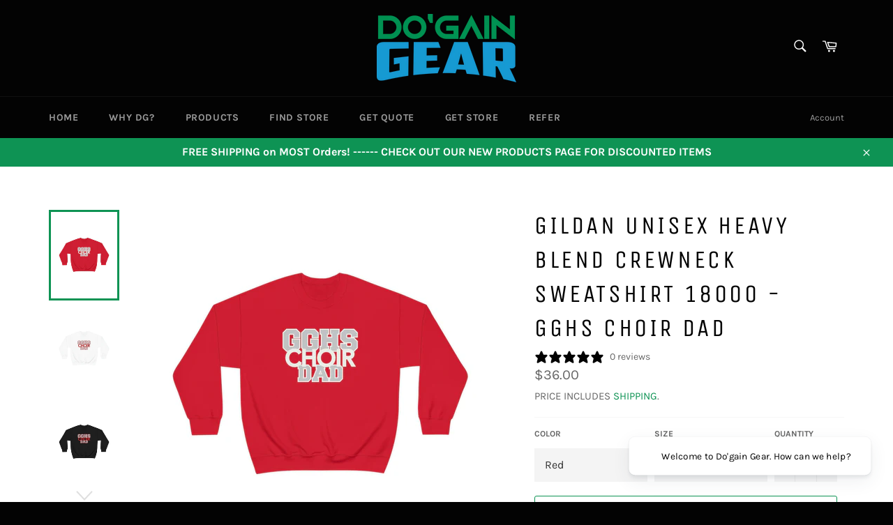

--- FILE ---
content_type: text/html; charset=utf-8
request_url: https://dogaingear.com/products/garden-grove-high-school-gildan-unisex-heavy-blend%E2%84%A2-crewneck-sweatshirt-18000-gghs-choir-dad
body_size: 56470
content:
<!doctype html>
<html class="no-js" lang="en">
<head>

  <meta charset="utf-8">
  <meta http-equiv="X-UA-Compatible" content="IE=edge,chrome=1">
  <meta name="viewport" content="width=device-width,initial-scale=1">
  <meta name="theme-color" content="#030303">
 <link href="https://cdnjs.cloudflare.com/ajax/libs/slick-carousel/1.5.9/slick.min.css" rel="stylesheet" media="all">
  <link href="https://cdnjs.cloudflare.com/ajax/libs/slick-carousel/1.5.9/slick-theme.min.css" rel="stylesheet" media="all">
 
  
    <link rel="shortcut icon" href="//dogaingear.com/cdn/shop/files/DG_32x32.png?v=1623956574" type="image/png">
  

  <link rel="canonical" href="https://dogaingear.com/products/garden-grove-high-school-gildan-unisex-heavy-blend%e2%84%a2-crewneck-sweatshirt-18000-gghs-choir-dad">
  <title>
  Gildan Unisex Heavy Blend Crewneck Sweatshirt 18000 - GGHS Choir Dad &ndash; Do&#39;gain Gear
  </title>

  
    <meta name="description" content="NOTE: This product may take 3 to 4 weeks for delivery.   Size of the decoration may vary from the picture.Ideal for any situation, a unisex heavy blend crewneck sweatshirt is pure comfort. These garments are made from polyester and cotton. This combination helps designs come out looking fresh and beautiful. The collar ">
  

  <!-- /snippets/social-meta-tags.liquid -->




<meta property="og:site_name" content="Do&#39;gain Gear">
<meta property="og:url" content="https://dogaingear.com/products/garden-grove-high-school-gildan-unisex-heavy-blend%e2%84%a2-crewneck-sweatshirt-18000-gghs-choir-dad">
<meta property="og:title" content="Gildan Unisex Heavy Blend Crewneck Sweatshirt 18000 - GGHS Choir Dad">
<meta property="og:type" content="product">
<meta property="og:description" content="NOTE: This product may take 3 to 4 weeks for delivery.   Size of the decoration may vary from the picture.Ideal for any situation, a unisex heavy blend crewneck sweatshirt is pure comfort. These garments are made from polyester and cotton. This combination helps designs come out looking fresh and beautiful. The collar ">

  <meta property="og:price:amount" content="36.00">
  <meta property="og:price:currency" content="USD">

<meta property="og:image" content="http://dogaingear.com/cdn/shop/products/54e86830d20b71ded9e2576f62f6eae0_1200x1200.jpg?v=1674509394"><meta property="og:image" content="http://dogaingear.com/cdn/shop/products/5174fcb29d7fe522334fed405d52fca2_1200x1200.jpg?v=1674509394"><meta property="og:image" content="http://dogaingear.com/cdn/shop/products/9049cc1d604b0f4408888d251b1baae9_1200x1200.jpg?v=1674509394">
<meta property="og:image:secure_url" content="https://dogaingear.com/cdn/shop/products/54e86830d20b71ded9e2576f62f6eae0_1200x1200.jpg?v=1674509394"><meta property="og:image:secure_url" content="https://dogaingear.com/cdn/shop/products/5174fcb29d7fe522334fed405d52fca2_1200x1200.jpg?v=1674509394"><meta property="og:image:secure_url" content="https://dogaingear.com/cdn/shop/products/9049cc1d604b0f4408888d251b1baae9_1200x1200.jpg?v=1674509394">


<meta name="twitter:card" content="summary_large_image">
<meta name="twitter:title" content="Gildan Unisex Heavy Blend Crewneck Sweatshirt 18000 - GGHS Choir Dad">
<meta name="twitter:description" content="NOTE: This product may take 3 to 4 weeks for delivery.   Size of the decoration may vary from the picture.Ideal for any situation, a unisex heavy blend crewneck sweatshirt is pure comfort. These garments are made from polyester and cotton. This combination helps designs come out looking fresh and beautiful. The collar ">

  <style data-shopify>
  :root {
    --color-body-text: #666;
    --color-body: #fff;
  }
</style>


  <script>
    document.documentElement.className = document.documentElement.className.replace('no-js', 'js');
  </script>

  <link href="//dogaingear.com/cdn/shop/t/13/assets/theme.scss.css?v=166467766645714647941763621946" rel="stylesheet" type="text/css" media="all" />

  <script>
    window.theme = window.theme || {};

    theme.strings = {
      stockAvailable: "1 available",
      addToCart: "Add to Cart",
      soldOut: "Sold Out",
      unavailable: "Unavailable",
      noStockAvailable: "The item could not be added to your cart because there are not enough in stock.",
      willNotShipUntil: "Will not ship until [date]",
      willBeInStockAfter: "Will be in stock after [date]",
      totalCartDiscount: "You're saving [savings]",
      addressError: "Error looking up that address",
      addressNoResults: "No results for that address",
      addressQueryLimit: "You have exceeded the Google API usage limit. Consider upgrading to a \u003ca href=\"https:\/\/developers.google.com\/maps\/premium\/usage-limits\"\u003ePremium Plan\u003c\/a\u003e.",
      authError: "There was a problem authenticating your Google Maps API Key.",
      slideNumber: "Slide [slide_number], current"
    };
  </script>

  <script src="//dogaingear.com/cdn/shop/t/13/assets/lazysizes.min.js?v=56045284683979784691652113425" async="async"></script>

  

  <script src="//dogaingear.com/cdn/shop/t/13/assets/vendor.js?v=87456583310837223061652113430" defer="defer"></script>

  
    <script>
      window.theme = window.theme || {};
      theme.moneyFormat = "${{amount}}";
    </script>
  

  <script src="//dogaingear.com/cdn/shop/t/13/assets/theme.js?v=18828218931509019421718533338" defer="defer"></script>

  <script>window.performance && window.performance.mark && window.performance.mark('shopify.content_for_header.start');</script><meta name="facebook-domain-verification" content="bxq6c8yt7iw0ykl8pup6897247xkzd">
<meta name="google-site-verification" content="S_hhOe2MIpGisXRRCekmbhKHDA26WcU9MJXOyFDmZKc">
<meta id="shopify-digital-wallet" name="shopify-digital-wallet" content="/55858233537/digital_wallets/dialog">
<meta name="shopify-checkout-api-token" content="e6683516a502ee31aa66013c6825b177">
<link rel="alternate" type="application/json+oembed" href="https://dogaingear.com/products/garden-grove-high-school-gildan-unisex-heavy-blend%e2%84%a2-crewneck-sweatshirt-18000-gghs-choir-dad.oembed">
<script async="async" src="/checkouts/internal/preloads.js?locale=en-US"></script>
<link rel="preconnect" href="https://shop.app" crossorigin="anonymous">
<script async="async" src="https://shop.app/checkouts/internal/preloads.js?locale=en-US&shop_id=55858233537" crossorigin="anonymous"></script>
<script id="apple-pay-shop-capabilities" type="application/json">{"shopId":55858233537,"countryCode":"US","currencyCode":"USD","merchantCapabilities":["supports3DS"],"merchantId":"gid:\/\/shopify\/Shop\/55858233537","merchantName":"Do'gain Gear","requiredBillingContactFields":["postalAddress","email"],"requiredShippingContactFields":["postalAddress","email"],"shippingType":"shipping","supportedNetworks":["visa","masterCard","amex","discover","elo","jcb"],"total":{"type":"pending","label":"Do'gain Gear","amount":"1.00"},"shopifyPaymentsEnabled":true,"supportsSubscriptions":true}</script>
<script id="shopify-features" type="application/json">{"accessToken":"e6683516a502ee31aa66013c6825b177","betas":["rich-media-storefront-analytics"],"domain":"dogaingear.com","predictiveSearch":true,"shopId":55858233537,"locale":"en"}</script>
<script>var Shopify = Shopify || {};
Shopify.shop = "dogain-sports.myshopify.com";
Shopify.locale = "en";
Shopify.currency = {"active":"USD","rate":"1.0"};
Shopify.country = "US";
Shopify.theme = {"name":"Venture 20220509 - Coach Collection Test Site","id":132713939162,"schema_name":"Venture","schema_version":"12.5.0","theme_store_id":775,"role":"main"};
Shopify.theme.handle = "null";
Shopify.theme.style = {"id":null,"handle":null};
Shopify.cdnHost = "dogaingear.com/cdn";
Shopify.routes = Shopify.routes || {};
Shopify.routes.root = "/";</script>
<script type="module">!function(o){(o.Shopify=o.Shopify||{}).modules=!0}(window);</script>
<script>!function(o){function n(){var o=[];function n(){o.push(Array.prototype.slice.apply(arguments))}return n.q=o,n}var t=o.Shopify=o.Shopify||{};t.loadFeatures=n(),t.autoloadFeatures=n()}(window);</script>
<script>
  window.ShopifyPay = window.ShopifyPay || {};
  window.ShopifyPay.apiHost = "shop.app\/pay";
  window.ShopifyPay.redirectState = null;
</script>
<script id="shop-js-analytics" type="application/json">{"pageType":"product"}</script>
<script defer="defer" async type="module" src="//dogaingear.com/cdn/shopifycloud/shop-js/modules/v2/client.init-shop-cart-sync_BdyHc3Nr.en.esm.js"></script>
<script defer="defer" async type="module" src="//dogaingear.com/cdn/shopifycloud/shop-js/modules/v2/chunk.common_Daul8nwZ.esm.js"></script>
<script type="module">
  await import("//dogaingear.com/cdn/shopifycloud/shop-js/modules/v2/client.init-shop-cart-sync_BdyHc3Nr.en.esm.js");
await import("//dogaingear.com/cdn/shopifycloud/shop-js/modules/v2/chunk.common_Daul8nwZ.esm.js");

  window.Shopify.SignInWithShop?.initShopCartSync?.({"fedCMEnabled":true,"windoidEnabled":true});

</script>
<script>
  window.Shopify = window.Shopify || {};
  if (!window.Shopify.featureAssets) window.Shopify.featureAssets = {};
  window.Shopify.featureAssets['shop-js'] = {"shop-cart-sync":["modules/v2/client.shop-cart-sync_QYOiDySF.en.esm.js","modules/v2/chunk.common_Daul8nwZ.esm.js"],"init-fed-cm":["modules/v2/client.init-fed-cm_DchLp9rc.en.esm.js","modules/v2/chunk.common_Daul8nwZ.esm.js"],"shop-button":["modules/v2/client.shop-button_OV7bAJc5.en.esm.js","modules/v2/chunk.common_Daul8nwZ.esm.js"],"init-windoid":["modules/v2/client.init-windoid_DwxFKQ8e.en.esm.js","modules/v2/chunk.common_Daul8nwZ.esm.js"],"shop-cash-offers":["modules/v2/client.shop-cash-offers_DWtL6Bq3.en.esm.js","modules/v2/chunk.common_Daul8nwZ.esm.js","modules/v2/chunk.modal_CQq8HTM6.esm.js"],"shop-toast-manager":["modules/v2/client.shop-toast-manager_CX9r1SjA.en.esm.js","modules/v2/chunk.common_Daul8nwZ.esm.js"],"init-shop-email-lookup-coordinator":["modules/v2/client.init-shop-email-lookup-coordinator_UhKnw74l.en.esm.js","modules/v2/chunk.common_Daul8nwZ.esm.js"],"pay-button":["modules/v2/client.pay-button_DzxNnLDY.en.esm.js","modules/v2/chunk.common_Daul8nwZ.esm.js"],"avatar":["modules/v2/client.avatar_BTnouDA3.en.esm.js"],"init-shop-cart-sync":["modules/v2/client.init-shop-cart-sync_BdyHc3Nr.en.esm.js","modules/v2/chunk.common_Daul8nwZ.esm.js"],"shop-login-button":["modules/v2/client.shop-login-button_D8B466_1.en.esm.js","modules/v2/chunk.common_Daul8nwZ.esm.js","modules/v2/chunk.modal_CQq8HTM6.esm.js"],"init-customer-accounts-sign-up":["modules/v2/client.init-customer-accounts-sign-up_C8fpPm4i.en.esm.js","modules/v2/client.shop-login-button_D8B466_1.en.esm.js","modules/v2/chunk.common_Daul8nwZ.esm.js","modules/v2/chunk.modal_CQq8HTM6.esm.js"],"init-shop-for-new-customer-accounts":["modules/v2/client.init-shop-for-new-customer-accounts_CVTO0Ztu.en.esm.js","modules/v2/client.shop-login-button_D8B466_1.en.esm.js","modules/v2/chunk.common_Daul8nwZ.esm.js","modules/v2/chunk.modal_CQq8HTM6.esm.js"],"init-customer-accounts":["modules/v2/client.init-customer-accounts_dRgKMfrE.en.esm.js","modules/v2/client.shop-login-button_D8B466_1.en.esm.js","modules/v2/chunk.common_Daul8nwZ.esm.js","modules/v2/chunk.modal_CQq8HTM6.esm.js"],"shop-follow-button":["modules/v2/client.shop-follow-button_CkZpjEct.en.esm.js","modules/v2/chunk.common_Daul8nwZ.esm.js","modules/v2/chunk.modal_CQq8HTM6.esm.js"],"lead-capture":["modules/v2/client.lead-capture_BntHBhfp.en.esm.js","modules/v2/chunk.common_Daul8nwZ.esm.js","modules/v2/chunk.modal_CQq8HTM6.esm.js"],"checkout-modal":["modules/v2/client.checkout-modal_CfxcYbTm.en.esm.js","modules/v2/chunk.common_Daul8nwZ.esm.js","modules/v2/chunk.modal_CQq8HTM6.esm.js"],"shop-login":["modules/v2/client.shop-login_Da4GZ2H6.en.esm.js","modules/v2/chunk.common_Daul8nwZ.esm.js","modules/v2/chunk.modal_CQq8HTM6.esm.js"],"payment-terms":["modules/v2/client.payment-terms_MV4M3zvL.en.esm.js","modules/v2/chunk.common_Daul8nwZ.esm.js","modules/v2/chunk.modal_CQq8HTM6.esm.js"]};
</script>
<script>(function() {
  var isLoaded = false;
  function asyncLoad() {
    if (isLoaded) return;
    isLoaded = true;
    var urls = ["https:\/\/ff.spod.com\/fulfillment\/shopify\/js\/customize-product-script.js?v=1\u0026shop=dogain-sports.myshopify.com","https:\/\/app.teelaunch.com\/sizing-charts-script.js?shop=dogain-sports.myshopify.com","https:\/\/app.teelaunch.com\/sizing-charts-script.js?shop=dogain-sports.myshopify.com","https:\/\/app.teelaunch.com\/sizing-charts-script.js?shop=dogain-sports.myshopify.com","\/\/cdn.shopify.com\/proxy\/9534427b30e8a6ea59f7cda0bc43386683b8932aef0f8c4fd074b97504743e2e\/static.cdn.printful.com\/static\/js\/external\/shopify-product-customizer.js?v=0.28\u0026shop=dogain-sports.myshopify.com\u0026sp-cache-control=cHVibGljLCBtYXgtYWdlPTkwMA","https:\/\/app.teelaunch.com\/sizing-charts-script.js?shop=dogain-sports.myshopify.com","https:\/\/cdn.shopify.com\/s\/files\/1\/0558\/5823\/3537\/t\/13\/assets\/globo.formbuilder.init.js?v=1652113420\u0026shop=dogain-sports.myshopify.com","https:\/\/app.teelaunch.com\/sizing-charts-script.js?shop=dogain-sports.myshopify.com","https:\/\/app.teelaunch.com\/sizing-charts-script.js?shop=dogain-sports.myshopify.com"];
    for (var i = 0; i < urls.length; i++) {
      var s = document.createElement('script');
      s.type = 'text/javascript';
      s.async = true;
      s.src = urls[i];
      var x = document.getElementsByTagName('script')[0];
      x.parentNode.insertBefore(s, x);
    }
  };
  if(window.attachEvent) {
    window.attachEvent('onload', asyncLoad);
  } else {
    window.addEventListener('load', asyncLoad, false);
  }
})();</script>
<script id="__st">var __st={"a":55858233537,"offset":-28800,"reqid":"881df36f-1f05-4d8b-91ee-f599e123e942-1769009264","pageurl":"dogaingear.com\/products\/garden-grove-high-school-gildan-unisex-heavy-blend%E2%84%A2-crewneck-sweatshirt-18000-gghs-choir-dad","u":"af32821d39f6","p":"product","rtyp":"product","rid":7902347755738};</script>
<script>window.ShopifyPaypalV4VisibilityTracking = true;</script>
<script id="captcha-bootstrap">!function(){'use strict';const t='contact',e='account',n='new_comment',o=[[t,t],['blogs',n],['comments',n],[t,'customer']],c=[[e,'customer_login'],[e,'guest_login'],[e,'recover_customer_password'],[e,'create_customer']],r=t=>t.map((([t,e])=>`form[action*='/${t}']:not([data-nocaptcha='true']) input[name='form_type'][value='${e}']`)).join(','),a=t=>()=>t?[...document.querySelectorAll(t)].map((t=>t.form)):[];function s(){const t=[...o],e=r(t);return a(e)}const i='password',u='form_key',d=['recaptcha-v3-token','g-recaptcha-response','h-captcha-response',i],f=()=>{try{return window.sessionStorage}catch{return}},m='__shopify_v',_=t=>t.elements[u];function p(t,e,n=!1){try{const o=window.sessionStorage,c=JSON.parse(o.getItem(e)),{data:r}=function(t){const{data:e,action:n}=t;return t[m]||n?{data:e,action:n}:{data:t,action:n}}(c);for(const[e,n]of Object.entries(r))t.elements[e]&&(t.elements[e].value=n);n&&o.removeItem(e)}catch(o){console.error('form repopulation failed',{error:o})}}const l='form_type',E='cptcha';function T(t){t.dataset[E]=!0}const w=window,h=w.document,L='Shopify',v='ce_forms',y='captcha';let A=!1;((t,e)=>{const n=(g='f06e6c50-85a8-45c8-87d0-21a2b65856fe',I='https://cdn.shopify.com/shopifycloud/storefront-forms-hcaptcha/ce_storefront_forms_captcha_hcaptcha.v1.5.2.iife.js',D={infoText:'Protected by hCaptcha',privacyText:'Privacy',termsText:'Terms'},(t,e,n)=>{const o=w[L][v],c=o.bindForm;if(c)return c(t,g,e,D).then(n);var r;o.q.push([[t,g,e,D],n]),r=I,A||(h.body.append(Object.assign(h.createElement('script'),{id:'captcha-provider',async:!0,src:r})),A=!0)});var g,I,D;w[L]=w[L]||{},w[L][v]=w[L][v]||{},w[L][v].q=[],w[L][y]=w[L][y]||{},w[L][y].protect=function(t,e){n(t,void 0,e),T(t)},Object.freeze(w[L][y]),function(t,e,n,w,h,L){const[v,y,A,g]=function(t,e,n){const i=e?o:[],u=t?c:[],d=[...i,...u],f=r(d),m=r(i),_=r(d.filter((([t,e])=>n.includes(e))));return[a(f),a(m),a(_),s()]}(w,h,L),I=t=>{const e=t.target;return e instanceof HTMLFormElement?e:e&&e.form},D=t=>v().includes(t);t.addEventListener('submit',(t=>{const e=I(t);if(!e)return;const n=D(e)&&!e.dataset.hcaptchaBound&&!e.dataset.recaptchaBound,o=_(e),c=g().includes(e)&&(!o||!o.value);(n||c)&&t.preventDefault(),c&&!n&&(function(t){try{if(!f())return;!function(t){const e=f();if(!e)return;const n=_(t);if(!n)return;const o=n.value;o&&e.removeItem(o)}(t);const e=Array.from(Array(32),(()=>Math.random().toString(36)[2])).join('');!function(t,e){_(t)||t.append(Object.assign(document.createElement('input'),{type:'hidden',name:u})),t.elements[u].value=e}(t,e),function(t,e){const n=f();if(!n)return;const o=[...t.querySelectorAll(`input[type='${i}']`)].map((({name:t})=>t)),c=[...d,...o],r={};for(const[a,s]of new FormData(t).entries())c.includes(a)||(r[a]=s);n.setItem(e,JSON.stringify({[m]:1,action:t.action,data:r}))}(t,e)}catch(e){console.error('failed to persist form',e)}}(e),e.submit())}));const S=(t,e)=>{t&&!t.dataset[E]&&(n(t,e.some((e=>e===t))),T(t))};for(const o of['focusin','change'])t.addEventListener(o,(t=>{const e=I(t);D(e)&&S(e,y())}));const B=e.get('form_key'),M=e.get(l),P=B&&M;t.addEventListener('DOMContentLoaded',(()=>{const t=y();if(P)for(const e of t)e.elements[l].value===M&&p(e,B);[...new Set([...A(),...v().filter((t=>'true'===t.dataset.shopifyCaptcha))])].forEach((e=>S(e,t)))}))}(h,new URLSearchParams(w.location.search),n,t,e,['guest_login'])})(!0,!0)}();</script>
<script integrity="sha256-4kQ18oKyAcykRKYeNunJcIwy7WH5gtpwJnB7kiuLZ1E=" data-source-attribution="shopify.loadfeatures" defer="defer" src="//dogaingear.com/cdn/shopifycloud/storefront/assets/storefront/load_feature-a0a9edcb.js" crossorigin="anonymous"></script>
<script crossorigin="anonymous" defer="defer" src="//dogaingear.com/cdn/shopifycloud/storefront/assets/shopify_pay/storefront-65b4c6d7.js?v=20250812"></script>
<script data-source-attribution="shopify.dynamic_checkout.dynamic.init">var Shopify=Shopify||{};Shopify.PaymentButton=Shopify.PaymentButton||{isStorefrontPortableWallets:!0,init:function(){window.Shopify.PaymentButton.init=function(){};var t=document.createElement("script");t.src="https://dogaingear.com/cdn/shopifycloud/portable-wallets/latest/portable-wallets.en.js",t.type="module",document.head.appendChild(t)}};
</script>
<script data-source-attribution="shopify.dynamic_checkout.buyer_consent">
  function portableWalletsHideBuyerConsent(e){var t=document.getElementById("shopify-buyer-consent"),n=document.getElementById("shopify-subscription-policy-button");t&&n&&(t.classList.add("hidden"),t.setAttribute("aria-hidden","true"),n.removeEventListener("click",e))}function portableWalletsShowBuyerConsent(e){var t=document.getElementById("shopify-buyer-consent"),n=document.getElementById("shopify-subscription-policy-button");t&&n&&(t.classList.remove("hidden"),t.removeAttribute("aria-hidden"),n.addEventListener("click",e))}window.Shopify?.PaymentButton&&(window.Shopify.PaymentButton.hideBuyerConsent=portableWalletsHideBuyerConsent,window.Shopify.PaymentButton.showBuyerConsent=portableWalletsShowBuyerConsent);
</script>
<script data-source-attribution="shopify.dynamic_checkout.cart.bootstrap">document.addEventListener("DOMContentLoaded",(function(){function t(){return document.querySelector("shopify-accelerated-checkout-cart, shopify-accelerated-checkout")}if(t())Shopify.PaymentButton.init();else{new MutationObserver((function(e,n){t()&&(Shopify.PaymentButton.init(),n.disconnect())})).observe(document.body,{childList:!0,subtree:!0})}}));
</script>
<link id="shopify-accelerated-checkout-styles" rel="stylesheet" media="screen" href="https://dogaingear.com/cdn/shopifycloud/portable-wallets/latest/accelerated-checkout-backwards-compat.css" crossorigin="anonymous">
<style id="shopify-accelerated-checkout-cart">
        #shopify-buyer-consent {
  margin-top: 1em;
  display: inline-block;
  width: 100%;
}

#shopify-buyer-consent.hidden {
  display: none;
}

#shopify-subscription-policy-button {
  background: none;
  border: none;
  padding: 0;
  text-decoration: underline;
  font-size: inherit;
  cursor: pointer;
}

#shopify-subscription-policy-button::before {
  box-shadow: none;
}

      </style>

<script>window.performance && window.performance.mark && window.performance.mark('shopify.content_for_header.end');</script>


<link rel="stylesheet" href="https://www.inventivezone.com/shopifyapp/shopifycustomfields/assets/css/frontend.css"> 
    <script src="https://ajax.googleapis.com/ajax/libs/jquery/3.5.1/jquery.min.js" type="text/javascript"></script>
<!-- BEGIN app block: shopify://apps/klaviyo-email-marketing-sms/blocks/klaviyo-onsite-embed/2632fe16-c075-4321-a88b-50b567f42507 -->












  <script async src="https://static.klaviyo.com/onsite/js/VHWSpu/klaviyo.js?company_id=VHWSpu"></script>
  <script>!function(){if(!window.klaviyo){window._klOnsite=window._klOnsite||[];try{window.klaviyo=new Proxy({},{get:function(n,i){return"push"===i?function(){var n;(n=window._klOnsite).push.apply(n,arguments)}:function(){for(var n=arguments.length,o=new Array(n),w=0;w<n;w++)o[w]=arguments[w];var t="function"==typeof o[o.length-1]?o.pop():void 0,e=new Promise((function(n){window._klOnsite.push([i].concat(o,[function(i){t&&t(i),n(i)}]))}));return e}}})}catch(n){window.klaviyo=window.klaviyo||[],window.klaviyo.push=function(){var n;(n=window._klOnsite).push.apply(n,arguments)}}}}();</script>

  
    <script id="viewed_product">
      if (item == null) {
        var _learnq = _learnq || [];

        var MetafieldReviews = null
        var MetafieldYotpoRating = null
        var MetafieldYotpoCount = null
        var MetafieldLooxRating = null
        var MetafieldLooxCount = null
        var okendoProduct = null
        var okendoProductReviewCount = null
        var okendoProductReviewAverageValue = null
        try {
          // The following fields are used for Customer Hub recently viewed in order to add reviews.
          // This information is not part of __kla_viewed. Instead, it is part of __kla_viewed_reviewed_items
          MetafieldReviews = {};
          MetafieldYotpoRating = null
          MetafieldYotpoCount = null
          MetafieldLooxRating = null
          MetafieldLooxCount = null

          okendoProduct = null
          // If the okendo metafield is not legacy, it will error, which then requires the new json formatted data
          if (okendoProduct && 'error' in okendoProduct) {
            okendoProduct = null
          }
          okendoProductReviewCount = okendoProduct ? okendoProduct.reviewCount : null
          okendoProductReviewAverageValue = okendoProduct ? okendoProduct.reviewAverageValue : null
        } catch (error) {
          console.error('Error in Klaviyo onsite reviews tracking:', error);
        }

        var item = {
          Name: "Gildan Unisex Heavy Blend Crewneck Sweatshirt 18000 - GGHS Choir Dad",
          ProductID: 7902347755738,
          Categories: ["Garden Grove High School Choir"],
          ImageURL: "https://dogaingear.com/cdn/shop/products/54e86830d20b71ded9e2576f62f6eae0_grande.jpg?v=1674509394",
          URL: "https://dogaingear.com/products/garden-grove-high-school-gildan-unisex-heavy-blend%e2%84%a2-crewneck-sweatshirt-18000-gghs-choir-dad",
          Brand: "Concentric Apparel \u0026 Promo",
          Price: "$36.00",
          Value: "36.00",
          CompareAtPrice: "$0.00"
        };
        _learnq.push(['track', 'Viewed Product', item]);
        _learnq.push(['trackViewedItem', {
          Title: item.Name,
          ItemId: item.ProductID,
          Categories: item.Categories,
          ImageUrl: item.ImageURL,
          Url: item.URL,
          Metadata: {
            Brand: item.Brand,
            Price: item.Price,
            Value: item.Value,
            CompareAtPrice: item.CompareAtPrice
          },
          metafields:{
            reviews: MetafieldReviews,
            yotpo:{
              rating: MetafieldYotpoRating,
              count: MetafieldYotpoCount,
            },
            loox:{
              rating: MetafieldLooxRating,
              count: MetafieldLooxCount,
            },
            okendo: {
              rating: okendoProductReviewAverageValue,
              count: okendoProductReviewCount,
            }
          }
        }]);
      }
    </script>
  




  <script>
    window.klaviyoReviewsProductDesignMode = false
  </script>



  <!-- BEGIN app snippet: customer-hub-data --><script>
  if (!window.customerHub) {
    window.customerHub = {};
  }
  window.customerHub.storefrontRoutes = {
    login: "https://dogaingear.com/customer_authentication/redirect?locale=en&region_country=US?return_url=%2F%23k-hub",
    register: "https://shopify.com/55858233537/account?locale=en?return_url=%2F%23k-hub",
    logout: "/account/logout",
    profile: "/account",
    addresses: "/account/addresses",
  };
  
  window.customerHub.userId = null;
  
  window.customerHub.storeDomain = "dogain-sports.myshopify.com";

  
    window.customerHub.activeProduct = {
      name: "Gildan Unisex Heavy Blend Crewneck Sweatshirt 18000 - GGHS Choir Dad",
      category: null,
      imageUrl: "https://dogaingear.com/cdn/shop/products/54e86830d20b71ded9e2576f62f6eae0_grande.jpg?v=1674509394",
      id: "7902347755738",
      link: "https://dogaingear.com/products/garden-grove-high-school-gildan-unisex-heavy-blend%e2%84%a2-crewneck-sweatshirt-18000-gghs-choir-dad",
      variants: [
        
          {
            id: "43633733304538",
            
            imageUrl: "https://dogaingear.com/cdn/shop/products/54e86830d20b71ded9e2576f62f6eae0.jpg?v=1674509394&width=500",
            
            price: "3600",
            currency: "USD",
            availableForSale: true,
            title: "Red \/ S",
          },
        
          {
            id: "43633733337306",
            
            imageUrl: "https://dogaingear.com/cdn/shop/products/54e86830d20b71ded9e2576f62f6eae0.jpg?v=1674509394&width=500",
            
            price: "3600",
            currency: "USD",
            availableForSale: true,
            title: "Red \/ M",
          },
        
          {
            id: "43633733370074",
            
            imageUrl: "https://dogaingear.com/cdn/shop/products/54e86830d20b71ded9e2576f62f6eae0.jpg?v=1674509394&width=500",
            
            price: "3600",
            currency: "USD",
            availableForSale: true,
            title: "Red \/ L",
          },
        
          {
            id: "43633733402842",
            
            imageUrl: "https://dogaingear.com/cdn/shop/products/54e86830d20b71ded9e2576f62f6eae0.jpg?v=1674509394&width=500",
            
            price: "3600",
            currency: "USD",
            availableForSale: true,
            title: "Red \/ XL",
          },
        
          {
            id: "43633733435610",
            
            imageUrl: "https://dogaingear.com/cdn/shop/products/54e86830d20b71ded9e2576f62f6eae0.jpg?v=1674509394&width=500",
            
            price: "4000",
            currency: "USD",
            availableForSale: true,
            title: "Red \/ 2XL",
          },
        
          {
            id: "43633733468378",
            
            imageUrl: "https://dogaingear.com/cdn/shop/products/54e86830d20b71ded9e2576f62f6eae0.jpg?v=1674509394&width=500",
            
            price: "4100",
            currency: "USD",
            availableForSale: true,
            title: "Red \/ 3XL",
          },
        
          {
            id: "43633733501146",
            
            imageUrl: "https://dogaingear.com/cdn/shop/products/54e86830d20b71ded9e2576f62f6eae0.jpg?v=1674509394&width=500",
            
            price: "4100",
            currency: "USD",
            availableForSale: true,
            title: "Red \/ 4XL",
          },
        
          {
            id: "43633733533914",
            
            imageUrl: "https://dogaingear.com/cdn/shop/products/54e86830d20b71ded9e2576f62f6eae0.jpg?v=1674509394&width=500",
            
            price: "4100",
            currency: "USD",
            availableForSale: true,
            title: "Red \/ 5XL",
          },
        
          {
            id: "43633732845786",
            
            imageUrl: "https://dogaingear.com/cdn/shop/products/9049cc1d604b0f4408888d251b1baae9.jpg?v=1674509394&width=500",
            
            price: "3600",
            currency: "USD",
            availableForSale: true,
            title: "Black \/ S",
          },
        
          {
            id: "43633732878554",
            
            imageUrl: "https://dogaingear.com/cdn/shop/products/9049cc1d604b0f4408888d251b1baae9.jpg?v=1674509394&width=500",
            
            price: "3600",
            currency: "USD",
            availableForSale: true,
            title: "Black \/ M",
          },
        
          {
            id: "43633732911322",
            
            imageUrl: "https://dogaingear.com/cdn/shop/products/9049cc1d604b0f4408888d251b1baae9.jpg?v=1674509394&width=500",
            
            price: "3600",
            currency: "USD",
            availableForSale: true,
            title: "Black \/ L",
          },
        
          {
            id: "43633732944090",
            
            imageUrl: "https://dogaingear.com/cdn/shop/products/9049cc1d604b0f4408888d251b1baae9.jpg?v=1674509394&width=500",
            
            price: "3600",
            currency: "USD",
            availableForSale: true,
            title: "Black \/ XL",
          },
        
          {
            id: "43633732976858",
            
            imageUrl: "https://dogaingear.com/cdn/shop/products/9049cc1d604b0f4408888d251b1baae9.jpg?v=1674509394&width=500",
            
            price: "4000",
            currency: "USD",
            availableForSale: true,
            title: "Black \/ 2XL",
          },
        
          {
            id: "43633733009626",
            
            imageUrl: "https://dogaingear.com/cdn/shop/products/9049cc1d604b0f4408888d251b1baae9.jpg?v=1674509394&width=500",
            
            price: "4100",
            currency: "USD",
            availableForSale: true,
            title: "Black \/ 3XL",
          },
        
          {
            id: "43633733042394",
            
            imageUrl: "https://dogaingear.com/cdn/shop/products/9049cc1d604b0f4408888d251b1baae9.jpg?v=1674509394&width=500",
            
            price: "4100",
            currency: "USD",
            availableForSale: true,
            title: "Black \/ 4XL",
          },
        
          {
            id: "43633733075162",
            
            imageUrl: "https://dogaingear.com/cdn/shop/products/9049cc1d604b0f4408888d251b1baae9.jpg?v=1674509394&width=500",
            
            price: "4100",
            currency: "USD",
            availableForSale: true,
            title: "Black \/ 5XL",
          },
        
          {
            id: "43633733107930",
            
            imageUrl: "https://dogaingear.com/cdn/shop/products/12fec4d48d95f9b3fc4c219a58c3458f.jpg?v=1674509394&width=500",
            
            price: "3600",
            currency: "USD",
            availableForSale: true,
            title: "Military Green \/ S",
          },
        
          {
            id: "43633733140698",
            
            imageUrl: "https://dogaingear.com/cdn/shop/products/12fec4d48d95f9b3fc4c219a58c3458f.jpg?v=1674509394&width=500",
            
            price: "3600",
            currency: "USD",
            availableForSale: true,
            title: "Military Green \/ M",
          },
        
          {
            id: "43633733173466",
            
            imageUrl: "https://dogaingear.com/cdn/shop/products/12fec4d48d95f9b3fc4c219a58c3458f.jpg?v=1674509394&width=500",
            
            price: "3600",
            currency: "USD",
            availableForSale: true,
            title: "Military Green \/ L",
          },
        
          {
            id: "43633733206234",
            
            imageUrl: "https://dogaingear.com/cdn/shop/products/12fec4d48d95f9b3fc4c219a58c3458f.jpg?v=1674509394&width=500",
            
            price: "3600",
            currency: "USD",
            availableForSale: true,
            title: "Military Green \/ XL",
          },
        
          {
            id: "43633733239002",
            
            imageUrl: "https://dogaingear.com/cdn/shop/products/12fec4d48d95f9b3fc4c219a58c3458f.jpg?v=1674509394&width=500",
            
            price: "4000",
            currency: "USD",
            availableForSale: true,
            title: "Military Green \/ 2XL",
          },
        
          {
            id: "43633733271770",
            
            imageUrl: "https://dogaingear.com/cdn/shop/products/12fec4d48d95f9b3fc4c219a58c3458f.jpg?v=1674509394&width=500",
            
            price: "4100",
            currency: "USD",
            availableForSale: true,
            title: "Military Green \/ 3XL",
          },
        
          {
            id: "43633733566682",
            
            imageUrl: "https://dogaingear.com/cdn/shop/products/5174fcb29d7fe522334fed405d52fca2.jpg?v=1674509394&width=500",
            
            price: "3600",
            currency: "USD",
            availableForSale: true,
            title: "White \/ S",
          },
        
          {
            id: "43633733599450",
            
            imageUrl: "https://dogaingear.com/cdn/shop/products/5174fcb29d7fe522334fed405d52fca2.jpg?v=1674509394&width=500",
            
            price: "3600",
            currency: "USD",
            availableForSale: true,
            title: "White \/ M",
          },
        
          {
            id: "43633733632218",
            
            imageUrl: "https://dogaingear.com/cdn/shop/products/5174fcb29d7fe522334fed405d52fca2.jpg?v=1674509394&width=500",
            
            price: "3600",
            currency: "USD",
            availableForSale: true,
            title: "White \/ L",
          },
        
          {
            id: "43633733664986",
            
            imageUrl: "https://dogaingear.com/cdn/shop/products/5174fcb29d7fe522334fed405d52fca2.jpg?v=1674509394&width=500",
            
            price: "3600",
            currency: "USD",
            availableForSale: true,
            title: "White \/ XL",
          },
        
          {
            id: "43633733697754",
            
            imageUrl: "https://dogaingear.com/cdn/shop/products/5174fcb29d7fe522334fed405d52fca2.jpg?v=1674509394&width=500",
            
            price: "4000",
            currency: "USD",
            availableForSale: true,
            title: "White \/ 2XL",
          },
        
          {
            id: "43633733730522",
            
            imageUrl: "https://dogaingear.com/cdn/shop/products/5174fcb29d7fe522334fed405d52fca2.jpg?v=1674509394&width=500",
            
            price: "4100",
            currency: "USD",
            availableForSale: true,
            title: "White \/ 3XL",
          },
        
          {
            id: "43633733763290",
            
            imageUrl: "https://dogaingear.com/cdn/shop/products/5174fcb29d7fe522334fed405d52fca2.jpg?v=1674509394&width=500",
            
            price: "4100",
            currency: "USD",
            availableForSale: true,
            title: "White \/ 4XL",
          },
        
          {
            id: "43633733796058",
            
            imageUrl: "https://dogaingear.com/cdn/shop/products/5174fcb29d7fe522334fed405d52fca2.jpg?v=1674509394&width=500",
            
            price: "4100",
            currency: "USD",
            availableForSale: true,
            title: "White \/ 5XL",
          },
        
          {
            id: "43633732583642",
            
            imageUrl: "https://dogaingear.com/cdn/shop/products/3a013d01aee1c6dca0c5c55fc98bf01f.jpg?v=1674509394&width=500",
            
            price: "3600",
            currency: "USD",
            availableForSale: true,
            title: "Sport Grey \/ S",
          },
        
          {
            id: "43633732616410",
            
            imageUrl: "https://dogaingear.com/cdn/shop/products/3a013d01aee1c6dca0c5c55fc98bf01f.jpg?v=1674509394&width=500",
            
            price: "3600",
            currency: "USD",
            availableForSale: true,
            title: "Sport Grey \/ M",
          },
        
          {
            id: "43633732649178",
            
            imageUrl: "https://dogaingear.com/cdn/shop/products/3a013d01aee1c6dca0c5c55fc98bf01f.jpg?v=1674509394&width=500",
            
            price: "3600",
            currency: "USD",
            availableForSale: true,
            title: "Sport Grey \/ L",
          },
        
          {
            id: "43633732681946",
            
            imageUrl: "https://dogaingear.com/cdn/shop/products/3a013d01aee1c6dca0c5c55fc98bf01f.jpg?v=1674509394&width=500",
            
            price: "3600",
            currency: "USD",
            availableForSale: true,
            title: "Sport Grey \/ XL",
          },
        
          {
            id: "43633732714714",
            
            imageUrl: "https://dogaingear.com/cdn/shop/products/3a013d01aee1c6dca0c5c55fc98bf01f.jpg?v=1674509394&width=500",
            
            price: "4000",
            currency: "USD",
            availableForSale: true,
            title: "Sport Grey \/ 2XL",
          },
        
          {
            id: "43633732747482",
            
            imageUrl: "https://dogaingear.com/cdn/shop/products/3a013d01aee1c6dca0c5c55fc98bf01f.jpg?v=1674509394&width=500",
            
            price: "4100",
            currency: "USD",
            availableForSale: true,
            title: "Sport Grey \/ 3XL",
          },
        
          {
            id: "43633732780250",
            
            imageUrl: "https://dogaingear.com/cdn/shop/products/3a013d01aee1c6dca0c5c55fc98bf01f.jpg?v=1674509394&width=500",
            
            price: "4100",
            currency: "USD",
            availableForSale: true,
            title: "Sport Grey \/ 4XL",
          },
        
          {
            id: "43633732813018",
            
            imageUrl: "https://dogaingear.com/cdn/shop/products/3a013d01aee1c6dca0c5c55fc98bf01f.jpg?v=1674509394&width=500",
            
            price: "4100",
            currency: "USD",
            availableForSale: true,
            title: "Sport Grey \/ 5XL",
          },
        
      ],
    };
    window.customerHub.activeProduct.variants.forEach((variant) => {
        
        variant.price = `${variant.price.slice(0, -2)}.${variant.price.slice(-2)}`;
    });
  

  
    window.customerHub.storeLocale = {
        currentLanguage: 'en',
        currentCountry: 'US',
        availableLanguages: [
          
            {
              iso_code: 'en',
              endonym_name: 'English'
            }
          
        ],
        availableCountries: [
          
            {
              iso_code: 'US',
              name: 'United States',
              currency_code: 'USD'
            }
          
        ]
    };
  
</script>
<!-- END app snippet -->



  <!-- BEGIN app snippet: customer-hub-replace-links -->
<script>
  function replaceAccountLinks() {
    const selector =
      'a[href$="/account/login"], a[href$="/account"], a[href^="https://shopify.com/"][href*="/account"], a[href*="/customer_identity/redirect"], a[href*="/customer_authentication/redirect"], a[href$="/account';
    const accountLinksNodes = document.querySelectorAll(selector);
    for (const node of accountLinksNodes) {
      const ignore = node.dataset.kHubIgnore !== undefined && node.dataset.kHubIgnore !== 'false';
      if (!ignore) {
        // Any login links to Shopify's account system, point them at the customer hub instead.
        node.href = '#k-hub';
        /**
         * There are some themes which apply a page transition on every click of an anchor tag (usually a fade-out) that's supposed to be faded back in when the next page loads.
         * However, since clicking the k-hub link doesn't trigger a page load, the page gets stuck on a blank screen.
         * Luckily, these themes usually have a className you can add to links to skip the transition.
         * Let's hope that all such themes are consistent/copy each other and just proactively add those classNames when we replace the link.
         **/
        node.classList.add('no-transition', 'js-no-transition');
      }
    }
  }

  
    if (document.readyState === 'complete') {
      replaceAccountLinks();
    } else {
      const controller = new AbortController();
      document.addEventListener(
        'readystatechange',
        () => {
          replaceAccountLinks(); // try to replace links both during `interactive` state and `complete` state
          if (document.readyState === 'complete') {
            // readystatechange can fire with "complete" multiple times per page load, so make sure we're not duplicating effort
            // by removing the listener afterwards.
            controller.abort();
          }
        },
        { signal: controller.signal },
      );
    }
  
</script>
<!-- END app snippet -->



<!-- END app block --><!-- BEGIN app block: shopify://apps/powerful-form-builder/blocks/app-embed/e4bcb1eb-35b2-42e6-bc37-bfe0e1542c9d --><script type="text/javascript" hs-ignore data-cookieconsent="ignore">
  var Globo = Globo || {};
  var globoFormbuilderRecaptchaInit = function(){};
  var globoFormbuilderHcaptchaInit = function(){};
  window.Globo.FormBuilder = window.Globo.FormBuilder || {};
  window.Globo.FormBuilder.shop = {"configuration":{"money_format":"${{amount}}"},"pricing":{"features":{"bulkOrderForm":true,"cartForm":true,"fileUpload":30,"removeCopyright":true}},"settings":{"copyright":"Powered by G: <a href=\"https://apps.shopify.com/form-builder-contact-form\" target=\"_blank\">Form Builder</a>","hideWaterMark":false,"reCaptcha":{"recaptchaType":"v2","siteKey":"6LdCZXwbAAAAAFLTn4GYjsJRG0_sVcSCdXfNMVyk","languageCode":"en"},"scrollTop":false,"additionalColumns":[]},"encryption_form_id":0,"url":"https://form.globosoftware.net/"};

  if(window.Globo.FormBuilder.shop.settings.customCssEnabled && window.Globo.FormBuilder.shop.settings.customCssCode){
    const customStyle = document.createElement('style');
    customStyle.type = 'text/css';
    customStyle.innerHTML = window.Globo.FormBuilder.shop.settings.customCssCode;
    document.head.appendChild(customStyle);
  }

  window.Globo.FormBuilder.forms = [];
    
      
      
      
      window.Globo.FormBuilder.forms[50432] = {"50432":{"header":{"active":true,"title":"","description":"\u003cp\u003eThe beauty of Do'gain Gear is that when you refer other groups your group makes more money. Want to make more money for your group? Start referring now and complete the form below.\u003c\/p\u003e"},"elements":[{"id":"heading","type":"heading","heading":"Who Am I?","caption":"","columnWidth":100},{"id":"name","type":"name","label":"First Name","placeholder":"","description":"","required":true,"columnWidth":50},{"id":"name-9","type":"name","label":"Last Name","placeholder":"","description":"","required":true,"columnWidth":50},{"id":"email","type":"email","label":"Email","placeholder":"","description":"","required":true,"columnWidth":50},{"id":"phone","type":"phone","label":"Phone","placeholder":"","description":"","required":false,"columnWidth":50},{"id":"heading-3","type":"heading","heading":"For Which Group Am I Making the Referral?","caption":"","columnWidth":100},{"id":"text","type":"text","label":"Organization or School Name","placeholder":"","description":"","required":true,"columnWidth":50},{"id":"text-2","type":"text","label":"Group Name","placeholder":"","description":"","required":true,"columnWidth":50},{"id":"heading-4","type":"heading","heading":"Which Group Am I Referring?","caption":"","columnWidth":100},{"id":"text-3","type":"text","label":"Organization or School Name","placeholder":"","description":"","required":true,"columnWidth":50},{"id":"text-4","type":"text","label":"Group Name (Team, Club, or Other Youth Program)","placeholder":"","description":"","required":true,"columnWidth":50},{"id":"heading-2","type":"heading","heading":"Who Should We Contact At The Referred Group?","caption":"","columnWidth":100},{"id":"name-5","type":"name","label":"First Name","placeholder":"","description":"","required":true,"columnWidth":50},{"id":"name-8","type":"name","label":"Last Name","placeholder":"","description":"","required":true,"columnWidth":50},{"id":"text-5","type":"text","label":"Title (for example: Manager, Coach, Fundraising Chair, etc.)","placeholder":"","description":"","required":false,"columnWidth":50},{"id":"email-2","type":"email","label":"Contact Email","placeholder":"","description":"","required":true,"columnWidth":100},{"id":"phone-2","type":"phone","label":"Contact Phone","placeholder":"","description":"","required":false,"columnWidth":50}],"add-elements":null,"footer":{"description":"\u003cp class=\"ql-align-justify\"\u003e\u003cspan style=\"background-color: rgb(255, 255, 255); color: rgb(108, 117, 125);\"\u003eBy clicking the Refer A Group button, you agree to our\u0026nbsp;\u003c\/span\u003e\u003ca href=\"https:\/\/dogaingear.com\/policies\/terms-of-service\" rel=\"noopener noreferrer\" target=\"_blank\" style=\"background-color: rgb(255, 255, 255); color: rgb(14, 147, 84);\"\u003eTerms and Conditions\u003c\/a\u003e\u003cspan style=\"background-color: rgb(255, 255, 255); color: rgb(108, 117, 125);\"\u003e\u0026nbsp;and that you have read our\u0026nbsp;\u003c\/span\u003e\u003ca href=\"https:\/\/dogaingear.com\/policies\/privacy-policy\" rel=\"noopener noreferrer\" target=\"_blank\" style=\"background-color: rgb(255, 255, 255); color: rgb(14, 147, 84);\"\u003ePrivacy Policy\u003c\/a\u003e\u003cspan style=\"background-color: rgb(255, 255, 255); color: rgb(108, 117, 125);\"\u003e.\u003c\/span\u003e\u003c\/p\u003e","previousText":"Previous","nextText":"Next","submitText":"Refer A Group","submitFullWidth":true,"submitAlignment":"center"},"mail":{"admin":null,"customer":{"enable":false,"emailType":"elementEmail","emailId":"email","subject":"Thanks for submitting","content":"\u003ctable class=\"header row\" style=\"width: 100%; border-spacing: 0; border-collapse: collapse; margin: 40px 0 20px;\"\u003e\n\u003ctbody\u003e\n\u003ctr\u003e\n\u003ctd class=\"header__cell\" style=\"font-family: -apple-system, BlinkMacSystemFont, Roboto, Oxygen, Ubuntu, Cantarell, Fira Sans, Droid Sans, Helvetica Neue, sans-serif;\"\u003e\u003ccenter\u003e\n\u003ctable class=\"container\" style=\"width: 559px; text-align: left; border-spacing: 0px; border-collapse: collapse; margin: 0px auto;\"\u003e\n\u003ctbody\u003e\n\u003ctr\u003e\n\u003ctd style=\"font-family: -apple-system, BlinkMacSystemFont, Roboto, Oxygen, Ubuntu, Cantarell, 'Fira Sans', 'Droid Sans', 'Helvetica Neue', sans-serif; width: 544.219px;\"\u003e\n\u003ctable class=\"row\" style=\"width: 100%; border-spacing: 0; border-collapse: collapse;\"\u003e\n\u003ctbody\u003e\n\u003ctr\u003e\n\u003ctd class=\"shop-name__cell\" style=\"font-family: -apple-system, BlinkMacSystemFont, Roboto, Oxygen, Ubuntu, Cantarell, Fira Sans, Droid Sans, Helvetica Neue, sans-serif;\"\u003e\n\u003ch1 class=\"shop-name__text\" style=\"font-weight: normal; font-size: 30px; color: #333; margin: 0;\"\u003e\u003ca class=\"shop_name\" target=\"_blank\" rel=\"noopener\"\u003eShop\u003c\/a\u003e\u003c\/h1\u003e\n\u003c\/td\u003e\n\u003ctd class=\"order-number__cell\" style=\"font-family: -apple-system, BlinkMacSystemFont, Roboto, Oxygen, Ubuntu, Cantarell, Fira Sans, Droid Sans, Helvetica Neue, sans-serif; font-size: 14px; color: #999;\" align=\"right\"\u003e\u0026nbsp;\u003c\/td\u003e\n\u003c\/tr\u003e\n\u003c\/tbody\u003e\n\u003c\/table\u003e\n\u003c\/td\u003e\n\u003c\/tr\u003e\n\u003c\/tbody\u003e\n\u003c\/table\u003e\n\u003c\/center\u003e\u003c\/td\u003e\n\u003c\/tr\u003e\n\u003c\/tbody\u003e\n\u003c\/table\u003e\n\u003ctable class=\"row content\" style=\"width: 100%; border-spacing: 0; border-collapse: collapse;\"\u003e\n\u003ctbody\u003e\n\u003ctr\u003e\n\u003ctd class=\"content__cell\" style=\"font-family: -apple-system, BlinkMacSystemFont, Roboto, Oxygen, Ubuntu, Cantarell, Fira Sans, Droid Sans, Helvetica Neue, sans-serif; padding-bottom: 40px;\"\u003e\u003ccenter\u003e\n\u003ctable class=\"container\" style=\"width: 560px; text-align: left; border-spacing: 0; border-collapse: collapse; margin: 0 auto;\"\u003e\n\u003ctbody\u003e\n\u003ctr\u003e\n\u003ctd style=\"font-family: -apple-system, BlinkMacSystemFont, Roboto, Oxygen, Ubuntu, Cantarell, Fira Sans, Droid Sans, Helvetica Neue, sans-serif;\"\u003e\n\u003ch2 class=\"quote-heading\" style=\"font-weight: normal; font-size: 24px; margin: 0 0 10px;\"\u003eThanks for your submission\u003c\/h2\u003e\n\u003cp class=\"quote-heading-message\"\u003eHi, we are getting your submission. We will get back to you shortly.\u003c\/p\u003e\n\u003c\/td\u003e\n\u003c\/tr\u003e\n\u003c\/tbody\u003e\n\u003c\/table\u003e\n\u003ctable class=\"row section\" style=\"width: 100%; border-spacing: 0; border-collapse: collapse; border-top-width: 1px; border-top-color: #e5e5e5; border-top-style: solid;\"\u003e\n\u003ctbody\u003e\n\u003ctr\u003e\n\u003ctd class=\"section__cell\" style=\"font-family: -apple-system, BlinkMacSystemFont, Roboto, Oxygen, Ubuntu, Cantarell, Fira Sans, Droid Sans, Helvetica Neue, sans-serif; padding: 40px 0;\"\u003e\u003ccenter\u003e\n\u003ctable class=\"container\" style=\"width: 560px; text-align: left; border-spacing: 0; border-collapse: collapse; margin: 0 auto;\"\u003e\n\u003ctbody\u003e\n\u003ctr\u003e\n\u003ctd style=\"font-family: -apple-system, BlinkMacSystemFont, Roboto, Oxygen, Ubuntu, Cantarell, Fira Sans, Droid Sans, Helvetica Neue, sans-serif;\"\u003e\n\u003ch3 class=\"more-information\"\u003eMore information\u003c\/h3\u003e\n\u003cp\u003e{{data}}\u003c\/p\u003e\n\u003c\/td\u003e\n\u003c\/tr\u003e\n\u003c\/tbody\u003e\n\u003c\/table\u003e\n\u003c\/center\u003e\u003c\/td\u003e\n\u003c\/tr\u003e\n\u003c\/tbody\u003e\n\u003c\/table\u003e\n\u003ctable class=\"row footer\" style=\"width: 100%; border-spacing: 0; border-collapse: collapse; border-top-width: 1px; border-top-color: #e5e5e5; border-top-style: solid;\"\u003e\n\u003ctbody\u003e\n\u003ctr\u003e\n\u003ctd class=\"footer__cell\" style=\"font-family: -apple-system, BlinkMacSystemFont, Roboto, Oxygen, Ubuntu, Cantarell, Fira Sans, Droid Sans, Helvetica Neue, sans-serif; padding: 35px 0;\"\u003e\u003ccenter\u003e\n\u003ctable class=\"container\" style=\"width: 560px; text-align: left; border-spacing: 0; border-collapse: collapse; margin: 0 auto;\"\u003e\n\u003ctbody\u003e\n\u003ctr\u003e\n\u003ctd style=\"font-family: -apple-system, BlinkMacSystemFont, Roboto, Oxygen, Ubuntu, Cantarell, Fira Sans, Droid Sans, Helvetica Neue, sans-serif;\"\u003e\n\u003cp class=\"contact\" style=\"text-align: center;\"\u003eIf you have any questions, reply to this email or contact us at \u003ca href=\"mailto:The411@DogainGear.com\"\u003eThe411@DogainGear.com\u003c\/a\u003e\u003c\/p\u003e\n\u003c\/td\u003e\n\u003c\/tr\u003e\n\u003ctr\u003e\n\u003ctd style=\"font-family: -apple-system, BlinkMacSystemFont, Roboto, Oxygen, Ubuntu, Cantarell, Fira Sans, Droid Sans, Helvetica Neue, sans-serif;\"\u003e\n\u003cp class=\"disclaimer__subtext\" style=\"color: #999; line-height: 150%; font-size: 14px; margin: 0; text-align: center;\"\u003eClick \u003ca href=\"[UNSUBSCRIBEURL]\"\u003ehere\u003c\/a\u003e to unsubscribe\u003c\/p\u003e\n\u003c\/td\u003e\n\u003c\/tr\u003e\n\u003c\/tbody\u003e\n\u003c\/table\u003e\n\u003c\/center\u003e\u003c\/td\u003e\n\u003c\/tr\u003e\n\u003c\/tbody\u003e\n\u003c\/table\u003e\n\u003c\/center\u003e\u003c\/td\u003e\n\u003c\/tr\u003e\n\u003c\/tbody\u003e\n\u003c\/table\u003e","islimitWidth":false,"maxWidth":"600"}},"appearance":{"layout":"boxed","width":600,"style":"classic","mainColor":"rgba(0,146,83,1)","headingColor":"#000","labelColor":"#000","descriptionColor":"#6c757d","optionColor":"#000","background":"none","backgroundColor":"#FFF","backgroundImage":"","backgroundImageAlignment":"middle","floatingIcon":"\u003csvg aria-hidden=\"true\" focusable=\"false\" data-prefix=\"far\" data-icon=\"envelope\" class=\"svg-inline--fa fa-envelope fa-w-16\" role=\"img\" xmlns=\"http:\/\/www.w3.org\/2000\/svg\" viewBox=\"0 0 512 512\"\u003e\u003cpath fill=\"currentColor\" d=\"M464 64H48C21.49 64 0 85.49 0 112v288c0 26.51 21.49 48 48 48h416c26.51 0 48-21.49 48-48V112c0-26.51-21.49-48-48-48zm0 48v40.805c-22.422 18.259-58.168 46.651-134.587 106.49-16.841 13.247-50.201 45.072-73.413 44.701-23.208.375-56.579-31.459-73.413-44.701C106.18 199.465 70.425 171.067 48 152.805V112h416zM48 400V214.398c22.914 18.251 55.409 43.862 104.938 82.646 21.857 17.205 60.134 55.186 103.062 54.955 42.717.231 80.509-37.199 103.053-54.947 49.528-38.783 82.032-64.401 104.947-82.653V400H48z\"\u003e\u003c\/path\u003e\u003c\/svg\u003e","floatingText":"","displayOnAllPage":false,"position":"bottom right"},"reCaptcha":{"enable":true},"errorMessage":{"required":"Required","invalid":"Invalid","invalidName":"Invalid name","invalidEmail":"Invalid email","invalidURL":"Invalid url","invalidPhone":"Invalid phone","invalidNumber":"Invalid number","invalidPassword":"Invalid password","confirmPasswordNotMatch":"Confirmed password doesn't match","customerAlreadyExists":"Customer already exists","fileSizeLimit":"File size limit","fileNotAllowed":"File not allowed","requiredCaptcha":"Required captcha","otherError":"Something went wrong, please try again"},"afterSubmit":{"action":"clearForm","message":"\u003ch4\u003eThank you for the referral. When their gear starts selling, your group, club or team will start making even more money.\u003c\/h4\u003e\u003cp\u003e\u003cbr\u003e\u003c\/p\u003e\u003cp\u003eGot more groups, clubs or teams to refer? We've cleared the form so you can refer as many as you like.\u003c\/p\u003e","redirectUrl":"","enableGa":true,"gaEventCategory":"Form Builder by Globo","gaEventAction":"Refer a Group ","gaEventLabel":"Refer a Group form","enableFpx":false,"fpxTrackerName":""},"integration":{"shopify":{"createAccount":false,"ifExist":"returnError","sendEmailInvite":false,"acceptsMarketing":false,"integrationElements":[]},"mailChimp":{"loading":"","enable":false,"list":false,"integrationElements":[]},"klaviyo":{"loading":"","enable":true,"list":"UnBTiR","integrationElements":{"name":"First Name","name-9":"Last Name","email":"email","phone":"phone","text":"ref organization","text-2":"ref group","text-3":"Organization","text-4":"group","name-5":"ref first name","name-8":"ref last name","text-5":"ref title","email-2":"ref email","phone-2":"ref phone"}},"zapier":{"enable":false,"webhookUrl":""}},"isStepByStepForm":false,"html":"\n\u003cdiv class=\"globo-form boxed-form globo-form-id-50432\"\u003e\n\u003cstyle\u003e\n.globo-formbuilder[data-id=\"50432\"] .globo-form-app{\n    max-width: 600px;\n    width: -webkit-fill-available;\n    background-color:#FFF;\n    \n    \n}\n\n.globo-formbuilder[data-id=\"50432\"] .globo-form-app .globo-heading{\n    color: #000\n}\n.globo-formbuilder[data-id=\"50432\"] .globo-form-app .globo-description,\n.globo-formbuilder[data-id=\"50432\"] .globo-form-app .header .globo-description{\n    color: #6c757d\n}\n.globo-formbuilder[data-id=\"50432\"] .globo-form-app .globo-label,\n.globo-formbuilder[data-id=\"50432\"] .globo-form-app .globo-form-control label.globo-label,\n.globo-formbuilder[data-id=\"50432\"] .globo-form-app .globo-form-control label.globo-label span.label-content{\n    color: #000\n}\n.globo-formbuilder[data-id=\"50432\"] .globo-form-app .globo-form-control .help-text.globo-description{\n    color: #6c757d\n}\n.globo-formbuilder[data-id=\"50432\"] .globo-form-app .globo-form-control .checkbox-wrapper .globo-option,\n.globo-formbuilder[data-id=\"50432\"] .globo-form-app .globo-form-control .radio-wrapper .globo-option\n{\n    color: #000\n}\n.globo-formbuilder[data-id=\"50432\"] .globo-form-app .footer{\n    text-align:center;\n}\n.globo-formbuilder[data-id=\"50432\"] .globo-form-app .footer button{\n    border:1px solid rgba(0,146,83,1);\n    \n        width:100%;\n    \n}\n.globo-formbuilder[data-id=\"50432\"] .globo-form-app .footer button.submit,\n.globo-formbuilder[data-id=\"50432\"] .globo-form-app .footer button.action.loading .spinner{\n    background-color: rgba(0,146,83,1);\n    color : #ffffff;\n}\n.globo-formbuilder[data-id=\"50432\"] .globo-form-app .globo-form-control .star-rating\u003efieldset:not(:checked)\u003elabel:before {\n    content: url('data:image\/svg+xml; utf8, \u003csvg aria-hidden=\"true\" focusable=\"false\" data-prefix=\"far\" data-icon=\"star\" class=\"svg-inline--fa fa-star fa-w-18\" role=\"img\" xmlns=\"http:\/\/www.w3.org\/2000\/svg\" viewBox=\"0 0 576 512\"\u003e\u003cpath fill=\"rgba(0,146,83,1)\" d=\"M528.1 171.5L382 150.2 316.7 17.8c-11.7-23.6-45.6-23.9-57.4 0L194 150.2 47.9 171.5c-26.2 3.8-36.7 36.1-17.7 54.6l105.7 103-25 145.5c-4.5 26.3 23.2 46 46.4 33.7L288 439.6l130.7 68.7c23.2 12.2 50.9-7.4 46.4-33.7l-25-145.5 105.7-103c19-18.5 8.5-50.8-17.7-54.6zM388.6 312.3l23.7 138.4L288 385.4l-124.3 65.3 23.7-138.4-100.6-98 139-20.2 62.2-126 62.2 126 139 20.2-100.6 98z\"\u003e\u003c\/path\u003e\u003c\/svg\u003e');\n}\n.globo-formbuilder[data-id=\"50432\"] .globo-form-app .globo-form-control .star-rating\u003efieldset\u003einput:checked ~ label:before {\n    content: url('data:image\/svg+xml; utf8, \u003csvg aria-hidden=\"true\" focusable=\"false\" data-prefix=\"fas\" data-icon=\"star\" class=\"svg-inline--fa fa-star fa-w-18\" role=\"img\" xmlns=\"http:\/\/www.w3.org\/2000\/svg\" viewBox=\"0 0 576 512\"\u003e\u003cpath fill=\"rgba(0,146,83,1)\" d=\"M259.3 17.8L194 150.2 47.9 171.5c-26.2 3.8-36.7 36.1-17.7 54.6l105.7 103-25 145.5c-4.5 26.3 23.2 46 46.4 33.7L288 439.6l130.7 68.7c23.2 12.2 50.9-7.4 46.4-33.7l-25-145.5 105.7-103c19-18.5 8.5-50.8-17.7-54.6L382 150.2 316.7 17.8c-11.7-23.6-45.6-23.9-57.4 0z\"\u003e\u003c\/path\u003e\u003c\/svg\u003e');\n}\n.globo-formbuilder[data-id=\"50432\"] .globo-form-app .globo-form-control .star-rating\u003efieldset:not(:checked)\u003elabel:hover:before,\n.globo-formbuilder[data-id=\"50432\"] .globo-form-app .globo-form-control .star-rating\u003efieldset:not(:checked)\u003elabel:hover ~ label:before{\n    content : url('data:image\/svg+xml; utf8, \u003csvg aria-hidden=\"true\" focusable=\"false\" data-prefix=\"fas\" data-icon=\"star\" class=\"svg-inline--fa fa-star fa-w-18\" role=\"img\" xmlns=\"http:\/\/www.w3.org\/2000\/svg\" viewBox=\"0 0 576 512\"\u003e\u003cpath fill=\"rgba(0,146,83,1)\" d=\"M259.3 17.8L194 150.2 47.9 171.5c-26.2 3.8-36.7 36.1-17.7 54.6l105.7 103-25 145.5c-4.5 26.3 23.2 46 46.4 33.7L288 439.6l130.7 68.7c23.2 12.2 50.9-7.4 46.4-33.7l-25-145.5 105.7-103c19-18.5 8.5-50.8-17.7-54.6L382 150.2 316.7 17.8c-11.7-23.6-45.6-23.9-57.4 0z\"\u003e\u003c\/path\u003e\u003c\/svg\u003e')\n}\n.globo-formbuilder[data-id=\"50432\"] .globo-form-app .globo-form-control .radio-wrapper .radio-input:checked ~ .radio-label:after {\n    background: rgba(0,146,83,1);\n    background: radial-gradient(rgba(0,146,83,1) 40%, #fff 45%);\n}\n.globo-formbuilder[data-id=\"50432\"] .globo-form-app .globo-form-control .checkbox-wrapper .checkbox-input:checked ~ .checkbox-label:before {\n    border-color: rgba(0,146,83,1);\n    box-shadow: 0 4px 6px rgba(50,50,93,0.11), 0 1px 3px rgba(0,0,0,0.08);\n    background-color: rgba(0,146,83,1);\n}\n.globo-formbuilder[data-id=\"50432\"] .globo-form-app .step.-completed .step__number,\n.globo-formbuilder[data-id=\"50432\"] .globo-form-app .line.-progress,\n.globo-formbuilder[data-id=\"50432\"] .globo-form-app .line.-start{\n    background-color: rgba(0,146,83,1);\n}\n.globo-formbuilder[data-id=\"50432\"] .globo-form-app .checkmark__check,\n.globo-formbuilder[data-id=\"50432\"] .globo-form-app .checkmark__circle{\n    stroke: rgba(0,146,83,1);\n}\n.globo-formbuilder[data-id=\"50432\"] .globo-form .floating-button{\n    background-color: rgba(0,146,83,1);\n}\n.globo-formbuilder[data-id=\"50432\"] .globo-form-app .globo-form-control .checkbox-wrapper .checkbox-input ~ .checkbox-label:before,\n.globo-form-app .globo-form-control .radio-wrapper .radio-input ~ .radio-label:after{\n    border-color : rgba(0,146,83,1);\n}\n.globo-formbuilder[data-id=\"50432\"] .flatpickr-day.selected, \n.globo-formbuilder[data-id=\"50432\"] .flatpickr-day.startRange, \n.globo-formbuilder[data-id=\"50432\"] .flatpickr-day.endRange, \n.globo-formbuilder[data-id=\"50432\"] .flatpickr-day.selected.inRange, \n.globo-formbuilder[data-id=\"50432\"] .flatpickr-day.startRange.inRange, \n.globo-formbuilder[data-id=\"50432\"] .flatpickr-day.endRange.inRange, \n.globo-formbuilder[data-id=\"50432\"] .flatpickr-day.selected:focus, \n.globo-formbuilder[data-id=\"50432\"] .flatpickr-day.startRange:focus, \n.globo-formbuilder[data-id=\"50432\"] .flatpickr-day.endRange:focus, \n.globo-formbuilder[data-id=\"50432\"] .flatpickr-day.selected:hover, \n.globo-formbuilder[data-id=\"50432\"] .flatpickr-day.startRange:hover, \n.globo-formbuilder[data-id=\"50432\"] .flatpickr-day.endRange:hover, \n.globo-formbuilder[data-id=\"50432\"] .flatpickr-day.selected.prevMonthDay, \n.globo-formbuilder[data-id=\"50432\"] .flatpickr-day.startRange.prevMonthDay, \n.globo-formbuilder[data-id=\"50432\"] .flatpickr-day.endRange.prevMonthDay, \n.globo-formbuilder[data-id=\"50432\"] .flatpickr-day.selected.nextMonthDay, \n.globo-formbuilder[data-id=\"50432\"] .flatpickr-day.startRange.nextMonthDay, \n.globo-formbuilder[data-id=\"50432\"] .flatpickr-day.endRange.nextMonthDay {\n    background: rgba(0,146,83,1);\n    border-color: rgba(0,146,83,1);\n}\n\u003c\/style\u003e\n\u003cdiv class=\"globo-form-app boxed-layout\"\u003e\n    \u003cform class=\"g-container\" novalidate action=\"\/api\/front\/form\/50432\/send\" method=\"POST\" enctype=\"multipart\/form-data\" data-id=50432\u003e\n        \n        \u003cdiv class=\"header\"\u003e\n            \u003ch3 class=\"title globo-heading\"\u003e\u003c\/h3\u003e\n            \n            \u003cdiv class=\"description globo-description\"\u003e\u003cp\u003eThe beauty of Do'gain Gear is that when you refer other groups your group makes more money. Want to make more money for your group? Start referring now and complete the form below.\u003c\/p\u003e\u003c\/div\u003e\n            \n        \u003c\/div\u003e\n        \n        \n            \u003cdiv class=\"content flex-wrap block-container\" data-id=50432\u003e\n                \n                    \n                        \n\n\n\n\n\n\n\n\u003cdiv class=\"globo-form-control layout-1-column\" \u003e\n    \u003ch3 class=\"heading-title globo-heading\"\u003eWho Am I?\u003c\/h3\u003e\n    \u003cp class=\"heading-caption\"\u003e\u003c\/p\u003e\n\u003c\/div\u003e\n\n\n                    \n                \n                    \n                        \n\n\n\n\n\n\n\n\u003cdiv class=\"globo-form-control layout-2-column\" \u003e\n    \u003clabel for=\"50432-name\" class=\"classic-label globo-label\"\u003e\u003cspan class=\"label-content\"\u003eFirst Name\u003c\/span\u003e\u003cspan class=\"text-danger text-smaller\"\u003e *\u003c\/span\u003e\u003c\/label\u003e\n    \u003cinput type=\"text\"  data-type=\"name\" class=\"classic-input\" id=\"50432-name\" name=\"name\" placeholder=\"\" presence \u003e\n    \n    \u003csmall class=\"messages\"\u003e\u003c\/small\u003e\n\u003c\/div\u003e\n\n\n                    \n                \n                    \n                        \n\n\n\n\n\n\n\n\u003cdiv class=\"globo-form-control layout-2-column\" \u003e\n    \u003clabel for=\"50432-name-9\" class=\"classic-label globo-label\"\u003e\u003cspan class=\"label-content\"\u003eLast Name\u003c\/span\u003e\u003cspan class=\"text-danger text-smaller\"\u003e *\u003c\/span\u003e\u003c\/label\u003e\n    \u003cinput type=\"text\"  data-type=\"name\" class=\"classic-input\" id=\"50432-name-9\" name=\"name-9\" placeholder=\"\" presence \u003e\n    \n    \u003csmall class=\"messages\"\u003e\u003c\/small\u003e\n\u003c\/div\u003e\n\n\n                    \n                \n                    \n                        \n\n\n\n\n\n\n\n\u003cdiv class=\"globo-form-control layout-2-column\" \u003e\n    \u003clabel for=\"50432-email\" class=\"classic-label globo-label\"\u003e\u003cspan class=\"label-content\"\u003eEmail\u003c\/span\u003e\u003cspan class=\"text-danger text-smaller\"\u003e *\u003c\/span\u003e\u003c\/label\u003e\n    \u003cinput type=\"text\"  data-type=\"email\" class=\"classic-input\" id=\"50432-email\" name=\"email\" placeholder=\"\" presence \u003e\n    \n    \u003csmall class=\"messages\"\u003e\u003c\/small\u003e\n\u003c\/div\u003e\n\n\n                    \n                \n                    \n                        \n\n\n\n\n\n\n\n\u003cdiv class=\"globo-form-control layout-2-column\" \u003e\n    \u003clabel for=\"50432-phone\" class=\"classic-label globo-label\"\u003e\u003cspan class=\"label-content\"\u003ePhone\u003c\/span\u003e\u003c\/label\u003e\n    \u003cinput type=\"text\"  data-type=\"phone\" class=\"classic-input\" id=\"50432-phone\" name=\"phone\" placeholder=\"\"  \u003e\n    \n    \u003csmall class=\"messages\"\u003e\u003c\/small\u003e\n\u003c\/div\u003e\n\n\n                    \n                \n                    \n                        \n\n\n\n\n\n\n\n\u003cdiv class=\"globo-form-control layout-1-column\" \u003e\n    \u003ch3 class=\"heading-title globo-heading\"\u003eFor Which Group Am I Making the Referral?\u003c\/h3\u003e\n    \u003cp class=\"heading-caption\"\u003e\u003c\/p\u003e\n\u003c\/div\u003e\n\n\n                    \n                \n                    \n                        \n\n\n\n\n\n\n\n\u003cdiv class=\"globo-form-control layout-2-column\" \u003e\n    \u003clabel for=\"50432-text\" class=\"classic-label globo-label\"\u003e\u003cspan class=\"label-content\"\u003eOrganization or School Name\u003c\/span\u003e\u003cspan class=\"text-danger text-smaller\"\u003e *\u003c\/span\u003e\u003c\/label\u003e\n    \u003cinput type=\"text\"  data-type=\"text\" class=\"classic-input\" id=\"50432-text\" name=\"text\" placeholder=\"\" presence \u003e\n    \n    \u003csmall class=\"messages\"\u003e\u003c\/small\u003e\n\u003c\/div\u003e\n\n\n                    \n                \n                    \n                        \n\n\n\n\n\n\n\n\u003cdiv class=\"globo-form-control layout-2-column\" \u003e\n    \u003clabel for=\"50432-text-2\" class=\"classic-label globo-label\"\u003e\u003cspan class=\"label-content\"\u003eGroup Name\u003c\/span\u003e\u003cspan class=\"text-danger text-smaller\"\u003e *\u003c\/span\u003e\u003c\/label\u003e\n    \u003cinput type=\"text\"  data-type=\"text\" class=\"classic-input\" id=\"50432-text-2\" name=\"text-2\" placeholder=\"\" presence \u003e\n    \n    \u003csmall class=\"messages\"\u003e\u003c\/small\u003e\n\u003c\/div\u003e\n\n\n                    \n                \n                    \n                        \n\n\n\n\n\n\n\n\u003cdiv class=\"globo-form-control layout-1-column\" \u003e\n    \u003ch3 class=\"heading-title globo-heading\"\u003eWhich Group Am I Referring?\u003c\/h3\u003e\n    \u003cp class=\"heading-caption\"\u003e\u003c\/p\u003e\n\u003c\/div\u003e\n\n\n                    \n                \n                    \n                        \n\n\n\n\n\n\n\n\u003cdiv class=\"globo-form-control layout-2-column\" \u003e\n    \u003clabel for=\"50432-text-3\" class=\"classic-label globo-label\"\u003e\u003cspan class=\"label-content\"\u003eOrganization or School Name\u003c\/span\u003e\u003cspan class=\"text-danger text-smaller\"\u003e *\u003c\/span\u003e\u003c\/label\u003e\n    \u003cinput type=\"text\"  data-type=\"text\" class=\"classic-input\" id=\"50432-text-3\" name=\"text-3\" placeholder=\"\" presence \u003e\n    \n    \u003csmall class=\"messages\"\u003e\u003c\/small\u003e\n\u003c\/div\u003e\n\n\n                    \n                \n                    \n                        \n\n\n\n\n\n\n\n\u003cdiv class=\"globo-form-control layout-2-column\" \u003e\n    \u003clabel for=\"50432-text-4\" class=\"classic-label globo-label\"\u003e\u003cspan class=\"label-content\"\u003eGroup Name (Team, Club, or Other Youth Program)\u003c\/span\u003e\u003cspan class=\"text-danger text-smaller\"\u003e *\u003c\/span\u003e\u003c\/label\u003e\n    \u003cinput type=\"text\"  data-type=\"text\" class=\"classic-input\" id=\"50432-text-4\" name=\"text-4\" placeholder=\"\" presence \u003e\n    \n    \u003csmall class=\"messages\"\u003e\u003c\/small\u003e\n\u003c\/div\u003e\n\n\n                    \n                \n                    \n                        \n\n\n\n\n\n\n\n\u003cdiv class=\"globo-form-control layout-1-column\" \u003e\n    \u003ch3 class=\"heading-title globo-heading\"\u003eWho Should We Contact At The Referred Group?\u003c\/h3\u003e\n    \u003cp class=\"heading-caption\"\u003e\u003c\/p\u003e\n\u003c\/div\u003e\n\n\n                    \n                \n                    \n                        \n\n\n\n\n\n\n\n\u003cdiv class=\"globo-form-control layout-2-column\" \u003e\n    \u003clabel for=\"50432-name-5\" class=\"classic-label globo-label\"\u003e\u003cspan class=\"label-content\"\u003eFirst Name\u003c\/span\u003e\u003cspan class=\"text-danger text-smaller\"\u003e *\u003c\/span\u003e\u003c\/label\u003e\n    \u003cinput type=\"text\"  data-type=\"name\" class=\"classic-input\" id=\"50432-name-5\" name=\"name-5\" placeholder=\"\" presence \u003e\n    \n    \u003csmall class=\"messages\"\u003e\u003c\/small\u003e\n\u003c\/div\u003e\n\n\n                    \n                \n                    \n                        \n\n\n\n\n\n\n\n\u003cdiv class=\"globo-form-control layout-2-column\" \u003e\n    \u003clabel for=\"50432-name-8\" class=\"classic-label globo-label\"\u003e\u003cspan class=\"label-content\"\u003eLast Name\u003c\/span\u003e\u003cspan class=\"text-danger text-smaller\"\u003e *\u003c\/span\u003e\u003c\/label\u003e\n    \u003cinput type=\"text\"  data-type=\"name\" class=\"classic-input\" id=\"50432-name-8\" name=\"name-8\" placeholder=\"\" presence \u003e\n    \n    \u003csmall class=\"messages\"\u003e\u003c\/small\u003e\n\u003c\/div\u003e\n\n\n                    \n                \n                    \n                        \n\n\n\n\n\n\n\n\u003cdiv class=\"globo-form-control layout-2-column\" \u003e\n    \u003clabel for=\"50432-text-5\" class=\"classic-label globo-label\"\u003e\u003cspan class=\"label-content\"\u003eTitle (for example: Manager, Coach, Fundraising Chair, etc.)\u003c\/span\u003e\u003c\/label\u003e\n    \u003cinput type=\"text\"  data-type=\"text\" class=\"classic-input\" id=\"50432-text-5\" name=\"text-5\" placeholder=\"\"  \u003e\n    \n    \u003csmall class=\"messages\"\u003e\u003c\/small\u003e\n\u003c\/div\u003e\n\n\n                    \n                \n                    \n                        \n\n\n\n\n\n\n\n\u003cdiv class=\"globo-form-control layout-1-column\" \u003e\n    \u003clabel for=\"50432-email-2\" class=\"classic-label globo-label\"\u003e\u003cspan class=\"label-content\"\u003eContact Email\u003c\/span\u003e\u003cspan class=\"text-danger text-smaller\"\u003e *\u003c\/span\u003e\u003c\/label\u003e\n    \u003cinput type=\"text\"  data-type=\"email\" class=\"classic-input\" id=\"50432-email-2\" name=\"email-2\" placeholder=\"\" presence \u003e\n    \n    \u003csmall class=\"messages\"\u003e\u003c\/small\u003e\n\u003c\/div\u003e\n\n\n                    \n                \n                    \n                        \n\n\n\n\n\n\n\n\u003cdiv class=\"globo-form-control layout-2-column\" \u003e\n    \u003clabel for=\"50432-phone-2\" class=\"classic-label globo-label\"\u003e\u003cspan class=\"label-content\"\u003eContact Phone\u003c\/span\u003e\u003c\/label\u003e\n    \u003cinput type=\"text\"  data-type=\"phone\" class=\"classic-input\" id=\"50432-phone-2\" name=\"phone-2\" placeholder=\"\"  \u003e\n    \n    \u003csmall class=\"messages\"\u003e\u003c\/small\u003e\n\u003c\/div\u003e\n\n\n                    \n                \n                \n                    \u003cdiv class=\"globo-form-control\"\u003e\n                        \u003cdiv class=\"globo-g-recaptcha\" data-globo-sitekey=\"6LdCZXwbAAAAAFLTn4GYjsJRG0_sVcSCdXfNMVyk\"\u003e\u003c\/div\u003e\n                        \u003cinput type=\"hidden\" name=\"reCaptcha\" id=\"reCaptcha\"\u003e\n                        \u003csmall class=\"messages\"\u003e\u003c\/small\u003e\n                    \u003c\/div\u003e\n                \n            \u003c\/div\u003e\n            \n            \u003cdiv class=\"message error\" data-other-error=\"Something went wrong, please try again\"\u003e\n                \u003cdiv class=\"content\"\u003e\u003c\/div\u003e\n                \u003cdiv class=\"dismiss\" onclick=\"Globo.FormBuilder.dismiss(this)\"\u003e\n                    \u003csvg viewBox=\"0 0 20 20\" class=\"\" focusable=\"false\" aria-hidden=\"true\"\u003e\u003cpath d=\"M11.414 10l4.293-4.293a.999.999 0 1 0-1.414-1.414L10 8.586 5.707 4.293a.999.999 0 1 0-1.414 1.414L8.586 10l-4.293 4.293a.999.999 0 1 0 1.414 1.414L10 11.414l4.293 4.293a.997.997 0 0 0 1.414 0 .999.999 0 0 0 0-1.414L11.414 10z\" fill-rule=\"evenodd\"\u003e\u003c\/path\u003e\u003c\/svg\u003e\n                \u003c\/div\u003e\n            \u003c\/div\u003e\n            \n            \u003cdiv class=\"message success\"\u003e\n                \u003cdiv class=\"content\"\u003e\u003ch4\u003eThank you for the referral. When their gear starts selling, your group, club or team will start making even more money.\u003c\/h4\u003e\u003cp\u003e\u003cbr\u003e\u003c\/p\u003e\u003cp\u003eGot more groups, clubs or teams to refer? We've cleared the form so you can refer as many as you like.\u003c\/p\u003e\u003c\/div\u003e\n                \u003cdiv class=\"dismiss\" onclick=\"Globo.FormBuilder.dismiss(this)\"\u003e\n                    \u003csvg viewBox=\"0 0 20 20\" class=\"\" focusable=\"false\" aria-hidden=\"true\"\u003e\u003cpath d=\"M11.414 10l4.293-4.293a.999.999 0 1 0-1.414-1.414L10 8.586 5.707 4.293a.999.999 0 1 0-1.414 1.414L8.586 10l-4.293 4.293a.999.999 0 1 0 1.414 1.414L10 11.414l4.293 4.293a.997.997 0 0 0 1.414 0 .999.999 0 0 0 0-1.414L11.414 10z\" fill-rule=\"evenodd\"\u003e\u003c\/path\u003e\u003c\/svg\u003e\n                \u003c\/div\u003e\n            \u003c\/div\u003e\n            \n            \u003cdiv class=\"footer\"\u003e\n                \n                \u003cdiv class=\"description globo-description\"\u003e\u003cp class=\"ql-align-justify\"\u003e\u003cspan style=\"background-color: rgb(255, 255, 255); color: rgb(108, 117, 125);\"\u003eBy clicking the Refer A Group button, you agree to our\u0026nbsp;\u003c\/span\u003e\u003ca href=\"https:\/\/dogaingear.com\/policies\/terms-of-service\" rel=\"noopener noreferrer\" target=\"_blank\" style=\"background-color: rgb(255, 255, 255); color: rgb(14, 147, 84);\"\u003eTerms and Conditions\u003c\/a\u003e\u003cspan style=\"background-color: rgb(255, 255, 255); color: rgb(108, 117, 125);\"\u003e\u0026nbsp;and that you have read our\u0026nbsp;\u003c\/span\u003e\u003ca href=\"https:\/\/dogaingear.com\/policies\/privacy-policy\" rel=\"noopener noreferrer\" target=\"_blank\" style=\"background-color: rgb(255, 255, 255); color: rgb(14, 147, 84);\"\u003ePrivacy Policy\u003c\/a\u003e\u003cspan style=\"background-color: rgb(255, 255, 255); color: rgb(108, 117, 125);\"\u003e.\u003c\/span\u003e\u003c\/p\u003e\u003c\/div\u003e\n                \n                \u003cbutton class=\"action submit classic-button\"\u003e\u003cspan class=\"spinner\"\u003e\u003c\/span\u003eRefer A Group\u003c\/button\u003e\n            \u003c\/div\u003e\n        \n        \u003cinput type=\"hidden\" value=\"\" name=\"customer[id]\"\u003e\n        \u003cinput type=\"hidden\" value=\"\" name=\"customer[email]\"\u003e\n        \u003cinput type=\"hidden\" value=\"\" name=\"customer[name]\"\u003e\n        \u003cinput type=\"hidden\" value=\"\" name=\"page[title]\"\u003e\n        \u003cinput type=\"hidden\" value=\"\" name=\"page[href]\"\u003e\n        \u003cinput type=\"hidden\" value=\"\" name=\"_keyLabel\"\u003e\n    \u003c\/form\u003e\n    \n    \u003cdiv class=\"message success\"\u003e\n        \u003cdiv class=\"content\"\u003e\u003ch4\u003eThank you for the referral. When their gear starts selling, your group, club or team will start making even more money.\u003c\/h4\u003e\u003cp\u003e\u003cbr\u003e\u003c\/p\u003e\u003cp\u003eGot more groups, clubs or teams to refer? We've cleared the form so you can refer as many as you like.\u003c\/p\u003e\u003c\/div\u003e\n        \u003cdiv class=\"dismiss\" onclick=\"Globo.FormBuilder.dismiss(this)\"\u003e\n            \u003csvg viewBox=\"0 0 20 20\" class=\"\" focusable=\"false\" aria-hidden=\"true\"\u003e\u003cpath d=\"M11.414 10l4.293-4.293a.999.999 0 1 0-1.414-1.414L10 8.586 5.707 4.293a.999.999 0 1 0-1.414 1.414L8.586 10l-4.293 4.293a.999.999 0 1 0 1.414 1.414L10 11.414l4.293 4.293a.997.997 0 0 0 1.414 0 .999.999 0 0 0 0-1.414L11.414 10z\" fill-rule=\"evenodd\"\u003e\u003c\/path\u003e\u003c\/svg\u003e\n        \u003c\/div\u003e\n    \u003c\/div\u003e\n    \n\u003c\/div\u003e\n\n\u003c\/div\u003e\n"}}[50432];
      
    
      
      
      
      window.Globo.FormBuilder.forms[50763] = {"50763":{"elements":[{"id":"group-1","type":"group","label":"Page 1","description":"","elements":[{"id":"text","type":"text","label":"First Name","placeholder":"First Name *","description":"","limitCharacters":false,"characters":100,"hideLabel":true,"keepPositionLabel":false,"required":true,"ifHideLabel":false,"inputIcon":"","columnWidth":50},{"id":"name","type":"name","label":"Last Name","placeholder":"Last Name *","description":"","limitCharacters":false,"characters":100,"hideLabel":true,"keepPositionLabel":false,"required":true,"ifHideLabel":false,"inputIcon":"","columnWidth":50},{"id":"email","type":"email","label":"Email","placeholder":"Email *","description":"","limitCharacters":false,"characters":100,"hideLabel":true,"keepPositionLabel":false,"required":true,"ifHideLabel":false,"inputIcon":"","columnWidth":50},{"id":"phone","type":"phone","label":"Phone","placeholder":"Phone Number","description":"","validatePhone":false,"onlyShowFlag":false,"defaultCountryCode":"us","limitCharacters":false,"characters":100,"hideLabel":true,"keepPositionLabel":false,"required":false,"ifHideLabel":false,"inputIcon":"","columnWidth":50},{"id":"textarea","type":"textarea","label":"Message","placeholder":"Message","description":"","limitCharacters":false,"characters":100,"hideLabel":true,"keepPositionLabel":false,"required":true,"ifHideLabel":false,"columnWidth":100}]}],"errorMessage":{"required":"Please fill in field","invalid":"Invalid","invalidName":"Invalid name","invalidEmail":"Invalid email","invalidURL":"Invalid URL","invalidPhone":"Invalid phone","invalidNumber":"Invalid number","invalidPassword":"Invalid password","confirmPasswordNotMatch":"Confirmed password doesn't match","customerAlreadyExists":"Customer already exists","fileSizeLimit":"File size limit exceeded","fileNotAllowed":"File extension not allowed","requiredCaptcha":"Please, enter the captcha","requiredProducts":"Please select product","limitQuantity":"The number of products left in stock has been exceeded","shopifyInvalidPhone":"phone - Enter a valid phone number to use this delivery method","shopifyPhoneHasAlready":"phone - Phone has already been taken","shopifyInvalidProvice":"addresses.province - is not valid","otherError":"Something went wrong, please try again"},"appearance":{"layout":"default","width":600,"style":"classic","mainColor":"rgba(0,146,83,1)","headingColor":"#000","labelColor":"#000","descriptionColor":"rgba(0,0,0,1)","optionColor":"#000","paragraphColor":"#000","paragraphBackground":"#fff","background":"none","backgroundColor":"#FFF","backgroundImage":"","backgroundImageAlignment":"middle","floatingIcon":"\u003csvg aria-hidden=\"true\" focusable=\"false\" data-prefix=\"far\" data-icon=\"envelope\" class=\"svg-inline--fa fa-envelope fa-w-16\" role=\"img\" xmlns=\"http:\/\/www.w3.org\/2000\/svg\" viewBox=\"0 0 512 512\"\u003e\u003cpath fill=\"currentColor\" d=\"M464 64H48C21.49 64 0 85.49 0 112v288c0 26.51 21.49 48 48 48h416c26.51 0 48-21.49 48-48V112c0-26.51-21.49-48-48-48zm0 48v40.805c-22.422 18.259-58.168 46.651-134.587 106.49-16.841 13.247-50.201 45.072-73.413 44.701-23.208.375-56.579-31.459-73.413-44.701C106.18 199.465 70.425 171.067 48 152.805V112h416zM48 400V214.398c22.914 18.251 55.409 43.862 104.938 82.646 21.857 17.205 60.134 55.186 103.062 54.955 42.717.231 80.509-37.199 103.053-54.947 49.528-38.783 82.032-64.401 104.947-82.653V400H48z\"\u003e\u003c\/path\u003e\u003c\/svg\u003e","floatingText":"","displayOnAllPage":false,"position":"bottom right","formType":"normalForm","newTemplate":false},"afterSubmit":{"action":"redirectToPage","message":"\u003ch2 style=\"text-align: left;\"\u003eSomeone from our Do'gain Gear Team will get back to you soon.\u003c\/h2\u003e\n\u003ch2 style=\"text-align: left;\"\u003e\u0026nbsp;\u003c\/h2\u003e\n\u003ch2 style=\"text-align: left;\"\u003eThank you.\u0026nbsp;\u003c\/h2\u003e\n\u003cp\u003e\u0026nbsp;\u003c\/p\u003e","redirectUrl":"https:\/\/dogaingear.com\/pages\/thank-you-for-contacting-us","enableGa":false,"gaEventCategory":"Form Builder by Globo","gaEventAction":"Submit","gaEventLabel":"Contact us form","enableFpx":false,"fpxTrackerName":""},"accountPage":{"showAccountDetail":false,"registrationPage":false,"editAccountPage":false,"header":"Header","active":false,"title":"Account details","headerDescription":"Fill out the form to change account information","afterUpdate":"Message after update","message":"\u003ch5\u003eAccount edited successfully!\u003c\/h5\u003e","footer":"Footer","updateText":"Update","footerDescription":""},"footer":{"description":"\u003cp\u003e\u003cbr\u003e\u003c\/p\u003e","previousText":"Previous","nextText":"Next","submitText":"Submit","resetButton":false,"resetButtonText":"Reset","submitFullWidth":true,"submitAlignment":"left"},"header":{"active":true,"title":"","description":"\u003ch2\u003eLeave your message and we'll get back to you shortly.\u003c\/h2\u003e"},"isStepByStepForm":true,"publish":{"requiredLogin":false,"requiredLoginMessage":"Please \u003ca href='\/account\/login' title='login'\u003elogin\u003c\/a\u003e to continue","publishType":"embedCode","embedCode":"\u003cdiv class=\"globo-formbuilder\" data-id=\"50763\"\u003e\u003c\/div\u003e","shortCode":"{formbuilder:50763}","popup":"\u003cbutton class=\"globo-formbuilder-open\" data-id=\"50763\"\u003eOpen form\u003c\/button\u003e","lightbox":"\u003cdiv class=\"globo-form-publish-modal lightbox hidden\" data-id=\"50763\"\u003e\u003cdiv class=\"globo-form-modal-content\"\u003e\u003cdiv class=\"globo-formbuilder\" data-id=\"50763\"\u003e\u003c\/div\u003e\u003c\/div\u003e\u003c\/div\u003e","enableAddShortCode":false,"selectPage":"99197223130","selectPositionOnPage":"top","selectTime":"forever","setCookie":"1","setCookieHours":"1","setCookieWeeks":"1"},"reCaptcha":{"enable":true,"note":"Please make sure that you have set Google reCaptcha v2 Site key and Secret key in \u003ca href=\"\/admin\/settings\"\u003eSettings\u003c\/a\u003e"},"html":"\n\u003cdiv class=\"globo-form default-form globo-form-id-50763\"\u003e\n\u003cstyle\u003e\n.globo-form-id-50763 .globo-form-app{\n    max-width: 600px;\n    width: -webkit-fill-available;\n    \n    \n}\n\n.globo-form-id-50763 .globo-form-app .globo-heading{\n    color: #000\n}\n.globo-form-id-50763 .globo-form-app .globo-description,\n.globo-form-id-50763 .globo-form-app .header .globo-description{\n    color: rgba(0,0,0,1)\n}\n.globo-form-id-50763 .globo-form-app .globo-label,\n.globo-form-id-50763 .globo-form-app .globo-form-control label.globo-label,\n.globo-form-id-50763 .globo-form-app .globo-form-control label.globo-label span.label-content{\n    color: #000;\n    text-align: left !important;\n}\n.globo-form-id-50763 .globo-form-app .globo-label.globo-position-label{\n    height: 20px !important;\n}\n.globo-form-id-50763 .globo-form-app .globo-form-control .help-text.globo-description{\n    color: rgba(0,0,0,1)\n}\n.globo-form-id-50763 .globo-form-app .globo-form-control .checkbox-wrapper .globo-option,\n.globo-form-id-50763 .globo-form-app .globo-form-control .radio-wrapper .globo-option\n{\n    color: #000\n}\n.globo-form-id-50763 .globo-form-app .footer{\n    text-align:left;\n}\n.globo-form-id-50763 .globo-form-app .footer button{\n    border:1px solid rgba(0,146,83,1);\n    \n        width:100%;\n    \n}\n.globo-form-id-50763 .globo-form-app .footer button.submit,\n.globo-form-id-50763 .globo-form-app .footer button.checkout,\n.globo-form-id-50763 .globo-form-app .footer button.action.loading .spinner{\n    background-color: rgba(0,146,83,1);\n    color : #ffffff;\n}\n.globo-form-id-50763 .globo-form-app .globo-form-control .star-rating\u003efieldset:not(:checked)\u003elabel:before {\n    content: url('data:image\/svg+xml; utf8, \u003csvg aria-hidden=\"true\" focusable=\"false\" data-prefix=\"far\" data-icon=\"star\" class=\"svg-inline--fa fa-star fa-w-18\" role=\"img\" xmlns=\"http:\/\/www.w3.org\/2000\/svg\" viewBox=\"0 0 576 512\"\u003e\u003cpath fill=\"rgba(0,146,83,1)\" d=\"M528.1 171.5L382 150.2 316.7 17.8c-11.7-23.6-45.6-23.9-57.4 0L194 150.2 47.9 171.5c-26.2 3.8-36.7 36.1-17.7 54.6l105.7 103-25 145.5c-4.5 26.3 23.2 46 46.4 33.7L288 439.6l130.7 68.7c23.2 12.2 50.9-7.4 46.4-33.7l-25-145.5 105.7-103c19-18.5 8.5-50.8-17.7-54.6zM388.6 312.3l23.7 138.4L288 385.4l-124.3 65.3 23.7-138.4-100.6-98 139-20.2 62.2-126 62.2 126 139 20.2-100.6 98z\"\u003e\u003c\/path\u003e\u003c\/svg\u003e');\n}\n.globo-form-id-50763 .globo-form-app .globo-form-control .star-rating\u003efieldset\u003einput:checked ~ label:before {\n    content: url('data:image\/svg+xml; utf8, \u003csvg aria-hidden=\"true\" focusable=\"false\" data-prefix=\"fas\" data-icon=\"star\" class=\"svg-inline--fa fa-star fa-w-18\" role=\"img\" xmlns=\"http:\/\/www.w3.org\/2000\/svg\" viewBox=\"0 0 576 512\"\u003e\u003cpath fill=\"rgba(0,146,83,1)\" d=\"M259.3 17.8L194 150.2 47.9 171.5c-26.2 3.8-36.7 36.1-17.7 54.6l105.7 103-25 145.5c-4.5 26.3 23.2 46 46.4 33.7L288 439.6l130.7 68.7c23.2 12.2 50.9-7.4 46.4-33.7l-25-145.5 105.7-103c19-18.5 8.5-50.8-17.7-54.6L382 150.2 316.7 17.8c-11.7-23.6-45.6-23.9-57.4 0z\"\u003e\u003c\/path\u003e\u003c\/svg\u003e');\n}\n.globo-form-id-50763 .globo-form-app .globo-form-control .star-rating\u003efieldset:not(:checked)\u003elabel:hover:before,\n.globo-form-id-50763 .globo-form-app .globo-form-control .star-rating\u003efieldset:not(:checked)\u003elabel:hover ~ label:before{\n    content : url('data:image\/svg+xml; utf8, \u003csvg aria-hidden=\"true\" focusable=\"false\" data-prefix=\"fas\" data-icon=\"star\" class=\"svg-inline--fa fa-star fa-w-18\" role=\"img\" xmlns=\"http:\/\/www.w3.org\/2000\/svg\" viewBox=\"0 0 576 512\"\u003e\u003cpath fill=\"rgba(0,146,83,1)\" d=\"M259.3 17.8L194 150.2 47.9 171.5c-26.2 3.8-36.7 36.1-17.7 54.6l105.7 103-25 145.5c-4.5 26.3 23.2 46 46.4 33.7L288 439.6l130.7 68.7c23.2 12.2 50.9-7.4 46.4-33.7l-25-145.5 105.7-103c19-18.5 8.5-50.8-17.7-54.6L382 150.2 316.7 17.8c-11.7-23.6-45.6-23.9-57.4 0z\"\u003e\u003c\/path\u003e\u003c\/svg\u003e')\n}\n.globo-form-id-50763 .globo-form-app .globo-form-control .radio-wrapper .radio-input:checked ~ .radio-label:after {\n    background: rgba(0,146,83,1);\n    background: radial-gradient(rgba(0,146,83,1) 40%, #fff 45%);\n}\n.globo-form-id-50763 .globo-form-app .globo-form-control .checkbox-wrapper .checkbox-input:checked ~ .checkbox-label:before {\n    border-color: rgba(0,146,83,1);\n    box-shadow: 0 4px 6px rgba(50,50,93,0.11), 0 1px 3px rgba(0,0,0,0.08);\n    background-color: rgba(0,146,83,1);\n}\n.globo-form-id-50763 .globo-form-app .step.-completed .step__number,\n.globo-form-id-50763 .globo-form-app .line.-progress,\n.globo-form-id-50763 .globo-form-app .line.-start{\n    background-color: rgba(0,146,83,1);\n}\n.globo-form-id-50763 .globo-form-app .checkmark__check,\n.globo-form-id-50763 .globo-form-app .checkmark__circle{\n    stroke: rgba(0,146,83,1);\n}\n.globo-form-id-50763 .floating-button{\n    background-color: rgba(0,146,83,1);\n}\n.globo-form-id-50763 .globo-form-app .globo-form-control .checkbox-wrapper .checkbox-input ~ .checkbox-label:before,\n.globo-form-app .globo-form-control .radio-wrapper .radio-input ~ .radio-label:after{\n    border-color : rgba(0,146,83,1);\n}\n.globo-form-id-50763 .flatpickr-day.selected, \n.globo-form-id-50763 .flatpickr-day.startRange, \n.globo-form-id-50763 .flatpickr-day.endRange, \n.globo-form-id-50763 .flatpickr-day.selected.inRange, \n.globo-form-id-50763 .flatpickr-day.startRange.inRange, \n.globo-form-id-50763 .flatpickr-day.endRange.inRange, \n.globo-form-id-50763 .flatpickr-day.selected:focus, \n.globo-form-id-50763 .flatpickr-day.startRange:focus, \n.globo-form-id-50763 .flatpickr-day.endRange:focus, \n.globo-form-id-50763 .flatpickr-day.selected:hover, \n.globo-form-id-50763 .flatpickr-day.startRange:hover, \n.globo-form-id-50763 .flatpickr-day.endRange:hover, \n.globo-form-id-50763 .flatpickr-day.selected.prevMonthDay, \n.globo-form-id-50763 .flatpickr-day.startRange.prevMonthDay, \n.globo-form-id-50763 .flatpickr-day.endRange.prevMonthDay, \n.globo-form-id-50763 .flatpickr-day.selected.nextMonthDay, \n.globo-form-id-50763 .flatpickr-day.startRange.nextMonthDay, \n.globo-form-id-50763 .flatpickr-day.endRange.nextMonthDay {\n    background: rgba(0,146,83,1);\n    border-color: rgba(0,146,83,1);\n}\n.globo-form-id-50763 .globo-paragraph,\n.globo-form-id-50763 .globo-paragraph * {\n    background: #fff !important;\n    color: #000 !important;\n    width: 100%!important;\n}\n\u003c\/style\u003e\n\u003cdiv class=\"globo-form-app default-layout\"\u003e\n    \u003cdiv class=\"header dismiss hidden\" onclick=\"Globo.FormBuilder.closeModalForm(this)\"\u003e\n        \u003csvg width=20 height=20 viewBox=\"0 0 20 20\" class=\"\" focusable=\"false\" aria-hidden=\"true\"\u003e\u003cpath d=\"M11.414 10l4.293-4.293a.999.999 0 1 0-1.414-1.414L10 8.586 5.707 4.293a.999.999 0 1 0-1.414 1.414L8.586 10l-4.293 4.293a.999.999 0 1 0 1.414 1.414L10 11.414l4.293 4.293a.997.997 0 0 0 1.414 0 .999.999 0 0 0 0-1.414L11.414 10z\" fill-rule=\"evenodd\"\u003e\u003c\/path\u003e\u003c\/svg\u003e\n    \u003c\/div\u003e\n    \u003cform class=\"g-container\" novalidate action=\"\/api\/front\/form\/50763\/send\" method=\"POST\" enctype=\"multipart\/form-data\" data-id=50763\u003e\n        \n            \n            \u003cdiv class=\"header\"\u003e\n                \u003ch3 class=\"title globo-heading\"\u003e\u003c\/h3\u003e\n                \n                \u003cdiv class=\"description globo-description\"\u003e\u003ch2\u003eLeave your message and we'll get back to you shortly.\u003c\/h2\u003e\u003c\/div\u003e\n                \n            \u003c\/div\u003e\n            \n        \n        \n            \u003cdiv class=\"globo-formbuilder-wizard\" data-id=50763\u003e\n                \u003cdiv class=\"wizard__content\"\u003e\n                    \u003cheader class=\"wizard__header\"\u003e\n                        \u003cdiv class=\"wizard__steps\"\u003e\n                        \u003cnav class=\"steps hidden\"\u003e\n                            \n                                \n                                \n                                \n                                \u003cdiv class=\"step last \"  data-step=\"0\"\u003e\n                                    \u003cdiv class=\"step__content\"\u003e\n                                        \u003cp class=\"step__number\"\u003e\u003c\/p\u003e\n                                        \u003csvg class=\"checkmark\" xmlns=\"http:\/\/www.w3.org\/2000\/svg\" width=52 height=52 viewBox=\"0 0 52 52\"\u003e\n                                            \u003ccircle class=\"checkmark__circle\" cx=\"26\" cy=\"26\" r=\"25\" fill=\"none\"\/\u003e\n                                            \u003cpath class=\"checkmark__check\" fill=\"none\" d=\"M14.1 27.2l7.1 7.2 16.7-16.8\"\/\u003e\n                                        \u003c\/svg\u003e\n                                        \u003cdiv class=\"lines\"\u003e\n                                            \n                                                \u003cdiv class=\"line -start\"\u003e\u003c\/div\u003e\n                                            \n                                            \u003cdiv class=\"line -background\"\u003e\n                                            \u003c\/div\u003e\n                                            \u003cdiv class=\"line -progress\"\u003e\n                                            \u003c\/div\u003e\n                                        \u003c\/div\u003e  \n                                    \u003c\/div\u003e\n                                \u003c\/div\u003e\n                            \n                        \u003c\/nav\u003e\n                        \u003c\/div\u003e\n                    \u003c\/header\u003e\n                    \u003cdiv class=\"panels\"\u003e\n                        \n                        \n                        \n                        \n                        \u003cdiv class=\"panel \" data-id=50763  data-step=\"0\" style=\"padding-top:0\"\u003e\n                            \n                                \n                                    \n\n\n\n\n\n\n\n\n\n\u003cdiv class=\"globo-form-control layout-2-column\" \u003e\n    \u003clabel for=\"50763-text\" class=\"classic-label globo-label \"\u003e\u003cspan class=\"label-content\" data-label=\"First Name\"\u003e\u003c\/span\u003e\u003cspan\u003e\u003c\/span\u003e\u003c\/label\u003e\n    \u003cdiv class=\"globo-form-input\"\u003e\n        \n        \u003cinput type=\"text\"  data-type=\"text\" class=\"classic-input\" id=\"50763-text\" name=\"text\" placeholder=\"First Name *\" presence  \u003e\n    \u003c\/div\u003e\n    \n    \u003csmall class=\"messages\"\u003e\u003c\/small\u003e\n\u003c\/div\u003e\n\n\n                                \n                                    \n\n\n\n\n\n\n\n\n\n\u003cdiv class=\"globo-form-control layout-2-column\" \u003e\n\u003clabel for=\"50763-name\" class=\"classic-label globo-label \"\u003e\u003cspan class=\"label-content\" data-label=\"Last Name\"\u003e\u003c\/span\u003e\u003cspan\u003e\u003c\/span\u003e\u003c\/label\u003e\n    \u003cdiv class=\"globo-form-input\"\u003e\n        \n        \u003cinput type=\"text\"  data-type=\"name\" class=\"classic-input\" id=\"50763-name\" name=\"name\" placeholder=\"Last Name *\" presence  \u003e\n    \u003c\/div\u003e\n    \n    \u003csmall class=\"messages\"\u003e\u003c\/small\u003e\n\u003c\/div\u003e\n\n\n                                \n                                    \n\n\n\n\n\n\n\n\n\n\u003cdiv class=\"globo-form-control layout-2-column\" \u003e\n    \u003clabel for=\"50763-email\" class=\"classic-label globo-label \"\u003e\u003cspan class=\"label-content\" data-label=\"Email\"\u003e\u003c\/span\u003e\u003cspan\u003e\u003c\/span\u003e\u003c\/label\u003e\n    \u003cdiv class=\"globo-form-input\"\u003e\n        \n        \u003cinput type=\"text\"  data-type=\"email\" class=\"classic-input\" id=\"50763-email\" name=\"email\" placeholder=\"Email *\" presence  \u003e\n    \u003c\/div\u003e\n    \n    \u003csmall class=\"messages\"\u003e\u003c\/small\u003e\n\u003c\/div\u003e\n\n\n                                \n                                    \n\n\n\n\n\n\n\n\n\n\u003cdiv class=\"globo-form-control layout-2-column\" \u003e\n    \u003clabel for=\"50763-phone\" class=\"classic-label globo-label \"\u003e\u003cspan class=\"label-content\" data-label=\"Phone\"\u003e\u003c\/span\u003e\u003cspan\u003e\u003c\/span\u003e\u003c\/label\u003e\n    \u003cdiv class=\"globo-form-input\"\u003e\n        \n        \u003cinput type=\"text\"  data-type=\"phone\" class=\"classic-input\" id=\"50763-phone\" name=\"phone\" placeholder=\"Phone Number\"     default-country-code=\"us\"\u003e\n    \u003c\/div\u003e\n    \n    \u003csmall class=\"messages\"\u003e\u003c\/small\u003e\n\u003c\/div\u003e\n\n\n                                \n                                    \n\n\n\n\n\n\n\n\n\n\u003cdiv class=\"globo-form-control layout-1-column\" \u003e\n    \u003clabel for=\"50763-textarea\" class=\"classic-label globo-label \"\u003e\u003cspan class=\"label-content\" data-label=\"Message\"\u003e\u003c\/span\u003e\u003cspan\u003e\u003c\/span\u003e\u003c\/label\u003e\n    \u003ctextarea id=\"50763-textarea\"  data-type=\"textarea\" class=\"classic-input\" rows=\"3\" name=\"textarea\" placeholder=\"Message\" presence  \u003e\u003c\/textarea\u003e\n    \n    \u003csmall class=\"messages\"\u003e\u003c\/small\u003e\n\u003c\/div\u003e\n\n\n                                \n                            \n                            \n                                \n                                    \n                                    \u003cdiv class=\"globo-form-control\"\u003e\n                                        \u003cdiv class=\"globo-g-recaptcha\" data-globo-sitekey=\"6LdCZXwbAAAAAFLTn4GYjsJRG0_sVcSCdXfNMVyk\"\u003e\u003c\/div\u003e\n                                        \u003cinput type=\"hidden\" name=\"reCaptcha\" id=\"reCaptcha\"\u003e\n                                        \u003csmall class=\"messages\"\u003e\u003c\/small\u003e\n                                    \u003c\/div\u003e\n                                    \n                                \n                            \n                        \u003c\/div\u003e\n                        \n                    \u003c\/div\u003e\n                    \n                    \u003cdiv class=\"message error\" data-other-error=\"Something went wrong, please try again\"\u003e\n                        \u003cdiv class=\"content\"\u003e\u003c\/div\u003e\n                        \u003cdiv class=\"dismiss\" onclick=\"Globo.FormBuilder.dismiss(this)\"\u003e\n                            \u003csvg width=20 height=20 viewBox=\"0 0 20 20\" class=\"\" focusable=\"false\" aria-hidden=\"true\"\u003e\u003cpath d=\"M11.414 10l4.293-4.293a.999.999 0 1 0-1.414-1.414L10 8.586 5.707 4.293a.999.999 0 1 0-1.414 1.414L8.586 10l-4.293 4.293a.999.999 0 1 0 1.414 1.414L10 11.414l4.293 4.293a.997.997 0 0 0 1.414 0 .999.999 0 0 0 0-1.414L11.414 10z\" fill-rule=\"evenodd\"\u003e\u003c\/path\u003e\u003c\/svg\u003e\n                        \u003c\/div\u003e\n                    \u003c\/div\u003e\n                    \n                        \n                        \u003cdiv class=\"message success\"\u003e\n                            \u003cdiv class=\"content\"\u003e\u003ch2 style=\"text-align: left;\"\u003eSomeone from our Do'gain Gear Team will get back to you soon.\u003c\/h2\u003e\n\u003ch2 style=\"text-align: left;\"\u003e\u0026nbsp;\u003c\/h2\u003e\n\u003ch2 style=\"text-align: left;\"\u003eThank you.\u0026nbsp;\u003c\/h2\u003e\n\u003cp\u003e\u0026nbsp;\u003c\/p\u003e\u003c\/div\u003e\n                            \u003cdiv class=\"dismiss\" onclick=\"Globo.FormBuilder.dismiss(this)\"\u003e\n                                \u003csvg width=20 height=20 width=20 height=20 viewBox=\"0 0 20 20\" class=\"\" focusable=\"false\" aria-hidden=\"true\"\u003e\u003cpath d=\"M11.414 10l4.293-4.293a.999.999 0 1 0-1.414-1.414L10 8.586 5.707 4.293a.999.999 0 1 0-1.414 1.414L8.586 10l-4.293 4.293a.999.999 0 1 0 1.414 1.414L10 11.414l4.293 4.293a.997.997 0 0 0 1.414 0 .999.999 0 0 0 0-1.414L11.414 10z\" fill-rule=\"evenodd\"\u003e\u003c\/path\u003e\u003c\/svg\u003e\n                            \u003c\/div\u003e\n                        \u003c\/div\u003e\n                        \n                    \n                    \u003cdiv class=\"footer wizard__footer\"\u003e\n                        \n                            \n                        \n                        \u003cbutton type=\"button\" class=\"action previous hidden classic-button\"\u003ePrevious\u003c\/button\u003e\n                        \u003cbutton type=\"button\" class=\"action next submit classic-button\" data-submitting-text=\"\" data-submit-text='\u003cspan class=\"spinner\"\u003e\u003c\/span\u003eSubmit' data-next-text=\"Next\" \u003e\u003cspan class=\"spinner\"\u003e\u003c\/span\u003eNext\u003c\/button\u003e\n                        \n                        \u003cp class=\"wizard__congrats-message\"\u003e\u003c\/p\u003e\n                    \u003c\/div\u003e\n                \u003c\/div\u003e\n            \u003c\/div\u003e\n        \n        \u003cinput type=\"hidden\" value=\"\" name=\"customer[id]\"\u003e\n        \u003cinput type=\"hidden\" value=\"\" name=\"customer[email]\"\u003e\n        \u003cinput type=\"hidden\" value=\"\" name=\"customer[name]\"\u003e\n        \u003cinput type=\"hidden\" value=\"\" name=\"page[title]\"\u003e\n        \u003cinput type=\"hidden\" value=\"\" name=\"page[href]\"\u003e\n        \u003cinput type=\"hidden\" value=\"\" name=\"_keyLabel\"\u003e\n    \u003c\/form\u003e\n    \n    \u003cdiv class=\"message success\"\u003e\n        \u003cdiv class=\"content\"\u003e\u003ch2 style=\"text-align: left;\"\u003eSomeone from our Do'gain Gear Team will get back to you soon.\u003c\/h2\u003e\n\u003ch2 style=\"text-align: left;\"\u003e\u0026nbsp;\u003c\/h2\u003e\n\u003ch2 style=\"text-align: left;\"\u003eThank you.\u0026nbsp;\u003c\/h2\u003e\n\u003cp\u003e\u0026nbsp;\u003c\/p\u003e\u003c\/div\u003e\n        \u003cdiv class=\"dismiss\" onclick=\"Globo.FormBuilder.dismiss(this)\"\u003e\n            \u003csvg width=20 height=20 viewBox=\"0 0 20 20\" class=\"\" focusable=\"false\" aria-hidden=\"true\"\u003e\u003cpath d=\"M11.414 10l4.293-4.293a.999.999 0 1 0-1.414-1.414L10 8.586 5.707 4.293a.999.999 0 1 0-1.414 1.414L8.586 10l-4.293 4.293a.999.999 0 1 0 1.414 1.414L10 11.414l4.293 4.293a.997.997 0 0 0 1.414 0 .999.999 0 0 0 0-1.414L11.414 10z\" fill-rule=\"evenodd\"\u003e\u003c\/path\u003e\u003c\/svg\u003e\n        \u003c\/div\u003e\n    \u003c\/div\u003e\n    \n\u003c\/div\u003e\n\n\u003c\/div\u003e\n"}}[50763];
      
    
      
      
      
      window.Globo.FormBuilder.forms[55735] = {"55735":{"header":{"active":true,"title":"...expand your brand and fundraising for your club or team.","description":"\u003cp\u003eProvide the following information to get setup.\u003c\/p\u003e"},"elements":[{"id":"text","type":"text","label":"First Name","placeholder":"First Name","description":"","required":true,"columnWidth":50},{"id":"text-2","type":"text","label":"Last Name","placeholder":"Last Name","description":"","required":true,"columnWidth":50},{"id":"email","type":"email","label":"Email","placeholder":"Email","description":"","required":true,"columnWidth":50},{"id":"phone","type":"phone","label":"Phone","placeholder":"Phone","description":"","required":false,"columnWidth":50},{"id":"select-2","type":"select","label":"Is your group part of an organization or school?","placeholder":"Please select","options":"Yes\nNo","description":"","required":true,"columnWidth":100},{"id":"text-8","type":"text","label":"Organization or School Name","placeholder":"For example, San Juan Hills High School or United Football Club","description":"","required":true,"columnWidth":50,"conditionalField":true,"onlyShowIf":"select-2","select-2":"Yes"},{"id":"text-9","type":"text","label":"Club or team name","placeholder":"For example, B06 Smith or Glee Club or Boys Soccer","description":"","required":true,"columnWidth":50,"conditionalField":false,"onlyShowIf":false,"select-2":false},{"id":"url","type":"url","label":"Club or team URL","placeholder":"For example, www.strikersfc.com","description":"","required":false,"columnWidth":100,"conditionalField":false,"onlyShowIf":false,"select-2":false},{"id":"select-5","type":"select","label":"When does your season start?","placeholder":"Select a month","options":"Not Applicable\nJanuary\nFebruary\nMarch\nApril\nMay\nJune\nJuly\nAugust\nSeptember\nOctober\nNovember\nDecember","description":"","required":true,"columnWidth":50,"conditionalField":false,"onlyShowIf":false,"select-2":false},{"id":"select-3","type":"select","label":"What is your affiliation to the group?","placeholder":"Please select","options":"Administrator\nAdvisor\nAssistant Coach\nAthletic Director\nBooster Club President\nDirector\nFan\nFundraising Chair\nHead Coach\nMarketing Chair\nMember\nPhilanthropy Chair\nParent\nTeam Manager\nOther","description":"","required":true,"columnWidth":100,"conditionalField":false,"onlyShowIf":false,"select-2":false,"select-5":false},{"id":"paragraph","type":"paragraph","text":"\u003cp\u003eWhere is your group located?\u003c\/p\u003e","columnWidth":100,"conditionalField":false,"onlyShowIf":false,"select-2":false,"select-5":false,"select-3":false},{"id":"text-5","type":"text","label":"City","placeholder":"City","description":"","required":true,"columnWidth":50,"conditionalField":false,"onlyShowIf":false,"select-2":false,"select-5":false,"select-3":false},{"id":"text-6","type":"text","label":"State\/Prov\/Region","placeholder":"State\/Prov\/Region","description":"","required":true,"columnWidth":50,"conditionalField":false,"onlyShowIf":false,"select-2":false,"select-5":false,"select-3":false},{"id":"text-7","type":"text","label":"Postal\/Zip","placeholder":"Postal\/Zip","description":"","required":true,"columnWidth":50,"conditionalField":false,"onlyShowIf":false,"select-2":false,"select-5":false,"select-3":false},{"id":"select","type":"select","label":"Country","placeholder":"Country","options":"Afghanistan\nAland Islands\nAlbania\nAlgeria\nAndorra\nAngola\nAnguilla\nAntigua And Barbuda\nArgentina\nArmenia\nAruba\nAustralia\nAustria\nAzerbaijan\nBahamas\nBahrain\nBangladesh\nBarbados\nBelarus\nBelgium\nBelize\nBenin\nBermuda\nBhutan\nBolivia\nBosnia And Herzegovina\nBotswana\nBouvet Island\nBrazil\nBritish Indian Ocean Territory\nVirgin Islands, British\nBrunei\nBulgaria\nBurkina Faso\nBurundi\nCambodia\nRepublic of Cameroon\nCanada\nCape Verde\nCaribbean Netherlands\nCayman Islands\nCentral African Republic\nChad\nChile\nChina\nChristmas Island\nCocos (Keeling) Islands\nColombia\nComoros\nCongo\nCongo, The Democratic Republic Of The\nCook Islands\nCosta Rica\nCroatia\nCuba\nCuraçao\nCyprus\nCzech Republic\nCôte d'Ivoire\nDenmark\nDjibouti\nDominica\nDominican Republic\nEcuador\nEgypt\nEl Salvador\nEquatorial Guinea\nEritrea\nEstonia\nEswatini\nEthiopia\nFalkland Islands (Malvinas)\nFaroe Islands\nFiji\nFinland\nFrance\nFrench Guiana\nFrench Polynesia\nFrench Southern Territories\nGabon\nGambia\nGeorgia\nGermany\nGhana\nGibraltar\nGreece\nGreenland\nGrenada\nGuadeloupe\nGuatemala\nGuernsey\nGuinea\nGuinea Bissau\nGuyana\nHaiti\nHeard Island And Mcdonald Islands\nHonduras\nHong Kong\nHungary\nIceland\nIndia\nIndonesia\nIran, Islamic Republic Of\nIraq\nIreland\nIsle Of Man\nIsrael\nItaly\nJamaica\nJapan\nJersey\nJordan\nKazakhstan\nKenya\nKiribati\nKosovo\nKuwait\nKyrgyzstan\nLao People's Democratic Republic\nLatvia\nLebanon\nLesotho\nLiberia\nLibyan Arab Jamahiriya\nLiechtenstein\nLithuania\nLuxembourg\nMacao\nMadagascar\nMalawi\nMalaysia\nMaldives\nMali\nMalta\nMartinique\nMauritania\nMauritius\nMayotte\nMexico\nMoldova, Republic of\nMonaco\nMongolia\nMontenegro\nMontserrat\nMorocco\nMozambique\nMyanmar\nNamibia\nNauru\nNepal\nNetherlands\nNetherlands Antilles\nNew Caledonia\nNew Zealand\nNicaragua\nNiger\nNigeria\nNiue\nNorfolk Island\nKorea, Democratic People's Republic Of\nNorth Macedonia\nNorway\nOman\nPakistan\nPalestinian Territory, Occupied\nPanama\nPapua New Guinea\nParaguay\nPeru\nPhilippines\nPitcairn\nPoland\nPortugal\nQatar\nReunion\nRomania\nRussia\nRwanda\nSamoa\nSan Marino\nSao Tome And Principe\nSaudi Arabia\nSenegal\nSerbia\nSeychelles\nSierra Leone\nSingapore\nSint Maarten\nSlovakia\nSlovenia\nSolomon Islands\nSomalia\nSouth Africa\nSouth Georgia And The South Sandwich Islands\nSouth Korea\nSouth Sudan\nSpain\nSri Lanka\nSaint Barthélemy\nSaint Helena\nSaint Kitts And Nevis\nSaint Lucia\nSaint Martin\nSaint Pierre And Miquelon\nSt. Vincent\nSudan\nSuriname\nSvalbard And Jan Mayen\nSweden\nSwitzerland\nSyria\nTaiwan\nTajikistan\nTanzania, United Republic Of\nThailand\nTimor Leste\nTogo\nTokelau\nTonga\nTrinidad and Tobago\nTunisia\nTurkey\nTurkmenistan\nTurks and Caicos Islands\nTuvalu\nUnited States Minor Outlying Islands\nUganda\nUkraine\nUnited Arab Emirates\nUnited Kingdom\nUnited States\nUruguay\nUzbekistan\nVanuatu\nHoly See (Vatican City State)\nVenezuela\nVietnam\nWallis And Futuna\nWestern Sahara\nYemen\nZambia\nZimbabwe","description":"","required":true,"columnWidth":50,"conditionalField":false,"onlyShowIf":false,"select-2":false,"select-5":false,"select-3":false},{"id":"select-4","type":"select","label":"Do you have files to upload or a URL to your designs?","placeholder":"Please select","options":"Files\nURL\/Website\nNot at the moment","description":"","required":true,"columnWidth":100,"conditionalField":false,"onlyShowIf":false,"select-2":false,"select-5":false,"select-3":false,"select":false},{"id":"file","type":"file","label":"Upload logos and other designs","button-text":"Choose file","placeholder":"","allowed-multiple":true,"allowed-extensions":["jpg","jpeg","png","svg","ai","pdf","zip","gif"],"description":"To attach multiple files, hold the Ctrl Key down while you click each file you want to attach. ","uploadPending":"File is uploading. Please wait a second...","uploadSuccess":"File uploaded successfully","required":true,"columnWidth":100,"conditionalField":true,"onlyShowIf":"select-4","select-2":"Files","select-5":"Files","select-3":"Files","select":"Files","select-4":"Files"},{"id":"url-2","type":"url","label":"Add the URL to your logo\/designs","placeholder":"","description":"","required":false,"columnWidth":50,"conditionalField":true,"onlyShowIf":"select-4","select-2":"URL\/Website","select-5":"URL\/Website","select-3":"URL\/Website","select":"URL\/Website","select-4":"URL\/Website"},{"id":"paragraph-2","type":"paragraph","text":"\u003cp\u003e\u003cstrong\u003eNote: It's OK that you don't have your logos\/designs close at hand, but we'll need them in order to design your products and complete your group setup. \u003c\/strong\u003e\u003c\/p\u003e","columnWidth":100,"conditionalField":true,"onlyShowIf":"select-4","select-2":"Not at the moment","select-5":"Not at the moment","select-3":"Not at the moment","select":"Not at the moment","select-4":"Not at the moment"},{"id":"group","type":"group","label":"Pick 1 or more products to expand your brand","description":"","elements":[{"id":"heading","type":"heading","heading":"Select Your Gear","caption":"* Top Sellers","columnWidth":100,"conditionalField":false,"onlyShowIf":false,"select-2":false,"select-5":false,"select-3":false,"select":false,"select-4":false},{"id":"checkbox","type":"checkbox","label":"Mobile Gear","options":"AirPod Case Skin *\niPhone Case *\nGalaxy Buds Case Skin\nGalaxy Phone Case\nPhone Grip\/Smart Phone Holder","description":"","required":false,"columnWidth":33.33,"conditionalField":false,"onlyShowIf":false,"select-2":false,"select-5":false,"select-3":false,"select":false,"select-4":false},{"id":"checkbox-2","type":"checkbox","label":"Drink Gear","options":"Water Bottles\nInsulated Bottles *\nTumblers *\nMugs\nCoasters\nCan Cooler Sleeve","description":"","required":false,"columnWidth":33.33,"conditionalField":false,"onlyShowIf":false,"select-2":false,"select-5":false,"select-3":false,"select":false,"select-4":false,"checkbox":false},{"id":"checkbox-6","type":"checkbox","label":"Gear to Hold Stuff","options":"Drawstring Bag *\nTote\/Canvas Bag *\nLunchbox\nOther Bags","description":"","required":false,"columnWidth":33.33,"conditionalField":false,"onlyShowIf":false,"select-2":false,"select-5":false,"select-3":false,"select":false,"select-4":false,"checkbox":false,"checkbox-2":false},{"id":"checkbox-3","type":"checkbox","label":"Outdoor","options":"Blankets *\nHooded Blanket\nStadium Cushion (Coming Soon)\nStadium Chair (Coming Soon)","description":"","required":false,"columnWidth":33.33,"conditionalField":false,"onlyShowIf":false,"select-2":false,"select-5":false,"select-3":false,"select":false,"select-4":false,"checkbox":false,"checkbox-2":false,"checkbox-6":false},{"id":"checkbox-4","type":"checkbox","label":"Stickers \u0026 More","options":"Stickers\/Decals *\nMagnets *\nKey Chains *\nRally Towel\nPins\/Buttons\nTravel Tags\nBalloons\nMouse Pad","description":"","required":false,"columnWidth":33.33,"conditionalField":false,"onlyShowIf":false,"select-2":false,"select-5":false,"select-3":false,"select":false,"select-4":false,"checkbox":false,"checkbox-2":false,"checkbox-6":false,"checkbox-3":false},{"id":"checkbox-7","type":"checkbox","label":"Head \u0026 Neck Gear","options":"Beanie *\nPom Pom Beanie *\nSnapback Cap *\nMesh Cap\nStrapback Cap\nBucket Hat *\nVisor *\nScarves\nBandana\nFace Mask\nNeck Gaiter","description":"","required":false,"columnWidth":33.33,"conditionalField":false,"onlyShowIf":false,"select-2":false,"select-5":false,"select-3":false,"select":false,"select-4":false,"checkbox":false,"checkbox-2":false,"checkbox-6":false,"checkbox-3":false,"checkbox-4":false},{"id":"checkbox-8","type":"checkbox","label":"Foot Gear","options":"Flip-Flops *\nSliders *\nSlippers \nSocks","description":"","required":false,"columnWidth":33.33,"conditionalField":false,"onlyShowIf":false,"select-2":false,"select-5":false,"select-3":false,"select":false,"select-4":false,"checkbox":false,"checkbox-2":false,"checkbox-6":false,"checkbox-3":false,"checkbox-4":false,"checkbox-7":false},{"id":"checkbox-10","type":"checkbox","label":"Upper Gear","options":"T-Shirt \nV-Neck T-Shirt *\nTank Top *\nCrop Top *\nLong Sleeve T-Shirt \nHoodie *\nZip Hoodie\nCrewneck Sweatshirt","description":"","required":false,"columnWidth":33.33,"conditionalField":false,"onlyShowIf":false,"select-2":false,"select-5":false,"select-3":false,"select":false,"select-4":false,"checkbox":false,"checkbox-2":false,"checkbox-6":false,"checkbox-3":false,"checkbox-4":false,"checkbox-7":false,"checkbox-8":false},{"id":"checkbox-9","type":"checkbox","label":"Lower Gear","options":"Leggings *\nPajamas (Coming Soon)\nShorts (Coming Soon)\nJoggers (Coming Soon)\nSweatpants (Coming Soon)\nYoga Pants (Coming Soon)","description":"","required":false,"columnWidth":33.33,"conditionalField":false,"onlyShowIf":false,"select-2":false,"select-5":false,"select-3":false,"select":false,"select-4":false,"checkbox":false,"checkbox-2":false,"checkbox-6":false,"checkbox-3":false,"checkbox-4":false,"checkbox-7":false,"checkbox-8":false,"checkbox-10":false}],"add-elements":null},{"id":"textarea","type":"textarea","label":"Your further comments and instructions:","placeholder":"","description":"","required":false,"columnWidth":100,"conditionalField":false,"onlyShowIf":false,"select-2":false,"select-5":false,"select-3":false,"select":false,"select-4":false,"checkbox":false,"checkbox-2":false,"checkbox-6":false,"checkbox-3":false,"checkbox-4":false,"checkbox-7":false,"checkbox-8":false,"checkbox-10":false,"checkbox-9":false}],"add-elements":null,"footer":{"description":"\u003cp\u003eBy clicking Sign Up, you agree to our \u003ca href=\"https:\/\/dogaingear.com\/policies\/terms-of-service\" rel=\"noopener noreferrer\" target=\"_blank\"\u003eTerms and Conditions\u003c\/a\u003e and that you have read our \u003ca href=\"https:\/\/dogaingear.com\/policies\/privacy-policy\" rel=\"noopener noreferrer\" target=\"_blank\"\u003ePrivacy Policy\u003c\/a\u003e.\u003c\/p\u003e","previousText":"Previous","nextText":"Next","submitText":"Sign Up","submitFullWidth":true,"submitAlignment":"left"},"contactUs":{"hideWaterMark":false,"btnContact":"Contact us"},"mail":{"admin":null,"customer":{"enable":true,"emailType":"elementEmail","selectEmail":"onlyEmail","emailId":"email","emailConditional":false,"note":"You can use variables which will help you create a dynamic content","subject":"Thanks for signing up {{name-2}}","content":"\u003ctable class=\"header row\" style=\"width: 100%; border-spacing: 0; border-collapse: collapse; margin: 40px 0 20px;\"\u003e\n\u003ctbody\u003e\n\u003ctr\u003e\n\u003ctd class=\"header__cell\" style=\"font-family: -apple-system, BlinkMacSystemFont, Roboto, Oxygen, Ubuntu, Cantarell, Fira Sans, Droid Sans, Helvetica Neue, sans-serif;\"\u003e\u003ccenter\u003e\n\u003ctable class=\"container\" style=\"width: 559px; text-align: left; border-spacing: 0px; border-collapse: collapse; margin: 0px auto;\"\u003e\n\u003ctbody\u003e\n\u003ctr\u003e\n\u003ctd style=\"font-family: -apple-system, BlinkMacSystemFont, Roboto, Oxygen, Ubuntu, Cantarell, 'Fira Sans', 'Droid Sans', 'Helvetica Neue', sans-serif; width: 544.219px;\"\u003e\n\u003ctable class=\"row\" style=\"width: 100%; border-spacing: 0; border-collapse: collapse;\"\u003e\n\u003ctbody\u003e\n\u003ctr\u003e\n\u003ctd class=\"shop-name__cell\" style=\"font-family: -apple-system, BlinkMacSystemFont, Roboto, Oxygen, Ubuntu, Cantarell, Fira Sans, Droid Sans, Helvetica Neue, sans-serif;\"\u003e\n\u003ch1 class=\"shop-name__text\" style=\"font-weight: normal; font-size: 30px; color: #333; margin: 0;\"\u003eDo'gain Gear\u003c\/h1\u003e\n\u003c\/td\u003e\n\u003ctd class=\"order-number__cell\" style=\"font-family: -apple-system, BlinkMacSystemFont, Roboto, Oxygen, Ubuntu, Cantarell, Fira Sans, Droid Sans, Helvetica Neue, sans-serif; font-size: 14px; color: #999;\" align=\"right\"\u003e\u0026nbsp;\u003c\/td\u003e\n\u003c\/tr\u003e\n\u003c\/tbody\u003e\n\u003c\/table\u003e\n\u003c\/td\u003e\n\u003c\/tr\u003e\n\u003c\/tbody\u003e\n\u003c\/table\u003e\n\u003c\/center\u003e\u003c\/td\u003e\n\u003c\/tr\u003e\n\u003c\/tbody\u003e\n\u003c\/table\u003e\n\u003ctable class=\"row content\" style=\"width: 100%; border-spacing: 0; border-collapse: collapse;\"\u003e\n\u003ctbody\u003e\n\u003ctr\u003e\n\u003ctd class=\"content__cell\" style=\"font-family: -apple-system, BlinkMacSystemFont, Roboto, Oxygen, Ubuntu, Cantarell, Fira Sans, Droid Sans, Helvetica Neue, sans-serif; padding-bottom: 40px;\"\u003e\u003ccenter\u003e\n\u003ctable class=\"container\" style=\"width: 560px; text-align: left; border-spacing: 0; border-collapse: collapse; margin: 0 auto;\"\u003e\n\u003ctbody\u003e\n\u003ctr\u003e\n\u003ctd style=\"font-family: -apple-system, BlinkMacSystemFont, Roboto, Oxygen, Ubuntu, Cantarell, Fira Sans, Droid Sans, Helvetica Neue, sans-serif;\"\u003e\n\u003ch2 class=\"quote-heading\" style=\"font-weight: normal; font-size: 24px; margin: 0 0 10px;\"\u003eThanks for\u0026nbsp;completing our sign up form\u003c\/h2\u003e\n\u003cp class=\"quote-heading-message\"\u003eHi\u0026nbsp;\u003cspan style=\"background-color: var(--p-surface-foreground-subdued, #f4f6f8); font-size: 1.15em; color: #212b36; font-family: -apple-system, BlinkMacSystemFont, 'San Francisco', Roboto, 'Segoe UI', 'Helvetica Neue', sans-serif;\"\u003e{{text}}\u003c\/span\u003e,\u003c\/p\u003e\n\u003cp class=\"quote-heading-message\"\u003eWe have received your request to sign up {{name-2}} and will get back to you shortly.\u0026nbsp;\u003c\/p\u003e\n\u003c\/td\u003e\n\u003c\/tr\u003e\n\u003c\/tbody\u003e\n\u003c\/table\u003e\n\u003ctable class=\"row section\" style=\"width: 100%; border-spacing: 0; border-collapse: collapse; border-top-width: 1px; border-top-color: #e5e5e5; border-top-style: solid;\"\u003e\n\u003ctbody\u003e\n\u003ctr\u003e\n\u003ctd class=\"section__cell\" style=\"font-family: -apple-system, BlinkMacSystemFont, Roboto, Oxygen, Ubuntu, Cantarell, Fira Sans, Droid Sans, Helvetica Neue, sans-serif; padding: 40px 0;\"\u003e\u003ccenter\u003e\n\u003ctable class=\"container\" style=\"width: 560px; text-align: left; border-spacing: 0; border-collapse: collapse; margin: 0 auto;\"\u003e\n\u003ctbody\u003e\n\u003ctr\u003e\n\u003ctd style=\"font-family: -apple-system, BlinkMacSystemFont, Roboto, Oxygen, Ubuntu, Cantarell, Fira Sans, Droid Sans, Helvetica Neue, sans-serif;\"\u003e\n\u003ch3 class=\"more-information\"\u003eMore information\u003c\/h3\u003e\n\u003cp\u003e{{data}}\u003c\/p\u003e\n\u003c\/td\u003e\n\u003c\/tr\u003e\n\u003c\/tbody\u003e\n\u003c\/table\u003e\n\u003c\/center\u003e\u003c\/td\u003e\n\u003c\/tr\u003e\n\u003c\/tbody\u003e\n\u003c\/table\u003e\n\u003ctable class=\"row footer\" style=\"width: 100%; border-spacing: 0; border-collapse: collapse; border-top-width: 1px; border-top-color: #e5e5e5; border-top-style: solid;\"\u003e\n\u003ctbody\u003e\n\u003ctr\u003e\n\u003ctd class=\"footer__cell\" style=\"font-family: -apple-system, BlinkMacSystemFont, Roboto, Oxygen, Ubuntu, Cantarell, Fira Sans, Droid Sans, Helvetica Neue, sans-serif; padding: 35px 0;\"\u003e\u003ccenter\u003e\n\u003cp style=\"text-align: left;\"\u003eSincerely,\u003c\/p\u003e\n\u003cp style=\"text-align: left;\"\u003eThe Do'gain Gear Team\u003c\/p\u003e\n\u003cp style=\"text-align: left;\"\u003e\u0026nbsp;\u003c\/p\u003e\n\u003ctable class=\"container\" style=\"width: 560px; text-align: left; border-spacing: 0; border-collapse: collapse; margin: 0 auto;\"\u003e\n\u003ctbody\u003e\n\u003ctr\u003e\n\u003ctd style=\"font-family: -apple-system, BlinkMacSystemFont, Roboto, Oxygen, Ubuntu, Cantarell, Fira Sans, Droid Sans, Helvetica Neue, sans-serif;\"\u003e\n\u003cp class=\"contact\" style=\"text-align: center;\"\u003eIf you have any questions, reply to this email or contact us at \u003ca href=\"mailto:The411@DogainGear.com\"\u003eThe411@DogainGear.com\u003c\/a\u003e\u003c\/p\u003e\n\u003c\/td\u003e\n\u003c\/tr\u003e\n\u003ctr\u003e\n\u003ctd style=\"font-family: -apple-system, BlinkMacSystemFont, Roboto, Oxygen, Ubuntu, Cantarell, Fira Sans, Droid Sans, Helvetica Neue, sans-serif;\"\u003e\n\u003cp class=\"disclaimer__subtext\" style=\"color: #999; line-height: 150%; font-size: 14px; margin: 0; text-align: center;\"\u003eClick \u003ca href=\"[UNSUBSCRIBEURL]\"\u003ehere\u003c\/a\u003e to unsubscribe\u003c\/p\u003e\n\u003c\/td\u003e\n\u003c\/tr\u003e\n\u003c\/tbody\u003e\n\u003c\/table\u003e\n\u003c\/center\u003e\u003c\/td\u003e\n\u003c\/tr\u003e\n\u003c\/tbody\u003e\n\u003c\/table\u003e\n\u003c\/center\u003e\u003c\/td\u003e\n\u003c\/tr\u003e\n\u003c\/tbody\u003e\n\u003c\/table\u003e\n\u003cdiv id=\"jobdiva-bubble\" class=\"jobdiva-bubble jd-web-clipper\" style=\"display: none; top: 68px; left: 312px;\"\u003e\n\u003cdiv class=\"flex-container\"\u003e\u003cimg class=\"jobdiva-logo-sm\" src=\"chrome-extension:\/\/kmafmhimenmmjnpkodojnacmlabacmid\/img\/3mdpi.png\" alt=\"JobDiva Logo\" \/\u003e \u003cspan class=\"close-cross\"\u003e\u0026times;\u003c\/span\u003e\u003c\/div\u003e\n\u003cdiv class=\"flex-center-container\"\u003e\u003cbutton id=\"check-contact\"\u003eContact\u003c\/button\u003e\u003c\/div\u003e\n\u003cdiv class=\"flex-center-container\"\u003e\u003cbutton id=\"check-company\"\u003eCompany\u003c\/button\u003e\u003c\/div\u003e\n\u003cdiv class=\"flex-center-container\"\u003e\u003cbutton id=\"check-candidate\"\u003eCandidate\u003c\/button\u003e\u003c\/div\u003e\n\u003cdiv class=\"flex-center-container\"\u003e\u003cbutton id=\"ideal-jobs\"\u003eIdeal Jobs\u003c\/button\u003e\u003c\/div\u003e\n\u003cdiv class=\"flex-center-container\"\u003e\u003cbutton id=\"match-a-job\"\u003eMatch a Job\u003c\/button\u003e\u003c\/div\u003e\n\u003c\/div\u003e\n\u003cdiv id=\"jobdiva-search-result\" class=\"jobdiva-modal jd-web-clipper\"\u003e\n\u003cdiv class=\"jobdiva-modal-content\"\u003e\n\u003cdiv class=\"flex-right-container\" style=\"margin: 0px;\"\u003e\u003cimg class=\"jobdiva-logo\" src=\"chrome-extension:\/\/kmafmhimenmmjnpkodojnacmlabacmid\/img\/JobDiva_Logo.png\" alt=\"JobDiva Logo\" \/\u003e\u003c\/div\u003e\n\u003cimg class=\"progress-circle\" src=\"chrome-extension:\/\/kmafmhimenmmjnpkodojnacmlabacmid\/img\/circle_progress.gif\" alt=\"Search In Progress\" \/\u003e\n\u003cdiv id=\"search-result-count\" class=\"md-text-center\"\u003e\u0026nbsp;\u003c\/div\u003e\n\u003cdiv\u003e\u0026nbsp;\u003c\/div\u003e\n\u003cdiv class=\"flex-center-container\"\u003e\u003cbutton id=\"create-btn\" class=\"jd-btn\" style=\"display: inline;\"\u003eAdd in JobDiva\u003c\/button\u003e \u003cbutton id=\"match-btn\" class=\"jd-btn\" style=\"display: none;\"\u003eMatch\u003c\/button\u003e \u003cbutton id=\"back-from-match\" class=\"jd-btn\" style=\"display: none;\"\u003eBack\u003c\/button\u003e \u003cbutton class=\"close-btn jd-btn\" style=\"display: inline;\"\u003eClose\u003c\/button\u003e\u003c\/div\u003e\n\u003cinput id=\"create-entity\" type=\"hidden\" value=\"\" \/\u003e\u003c\/div\u003e\n\u003c\/div\u003e\n\u003cp\u003e\u003ciframe id=\"jobdiva-create-record\" class=\"jobdiva-float-right jd-web-clipper\"\u003e\u003c\/iframe\u003e\u003c\/p\u003e\n\u003cdiv id=\"jobdiva-create-result\" class=\"jobdiva-modal jd-web-clipper\"\u003e\n\u003cdiv class=\"jobdiva-modal-content\"\u003e\n\u003cdiv class=\"flex-right-container\" style=\"margin: 0px;\"\u003e\u003cimg class=\"jobdiva-logo\" src=\"chrome-extension:\/\/kmafmhimenmmjnpkodojnacmlabacmid\/img\/JobDiva_Logo.png\" alt=\"JobDiva Logo\" \/\u003e\u003c\/div\u003e\n\u003cimg class=\"progress-circle\" src=\"chrome-extension:\/\/kmafmhimenmmjnpkodojnacmlabacmid\/img\/circle_progress.gif\" alt=\"Create In Progress\" \/\u003e\n\u003cdiv id=\"create-result-label\" class=\"md-text-center\"\u003eSaving Record to JobDiva...\u003c\/div\u003e\n\u003cdiv id=\"create-result\" class=\"md-text-center\"\u003e\u0026nbsp;\u003c\/div\u003e\n\u003cdiv class=\"flex-center-container\"\u003e\u003cbutton class=\"close-btn jd-btn\" style=\"display: inline;\"\u003eClose\u003c\/button\u003e\u003c\/div\u003e\n\u003c\/div\u003e\n\u003c\/div\u003e\n\u003cdiv id=\"jobdiva-candidate-job-match\" class=\"jobdiva-modal jd-web-clipper\"\u003e\u003ciframe class=\"jobdiva-modal-content\"\u003e\u003c\/iframe\u003e\u003c\/div\u003e\n\u003cdiv id=\"jobdiva-bubble\" class=\"jobdiva-bubble jd-web-clipper\"\u003e\n\u003cdiv class=\"flex-container\"\u003e\u003cimg class=\"jobdiva-logo-sm\" src=\"chrome-extension:\/\/kmafmhimenmmjnpkodojnacmlabacmid\/img\/3mdpi.png\" alt=\"JobDiva Logo\" \/\u003e \u003cspan class=\"close-cross\"\u003e\u0026times;\u003c\/span\u003e\u003c\/div\u003e\n\u003cdiv class=\"flex-center-container\"\u003e\u003cbutton id=\"check-contact\"\u003eContact\u003c\/button\u003e\u003c\/div\u003e\n\u003cdiv class=\"flex-center-container\"\u003e\u003cbutton id=\"check-company\"\u003eCompany\u003c\/button\u003e\u003c\/div\u003e\n\u003cdiv class=\"flex-center-container\"\u003e\u003cbutton id=\"check-candidate\"\u003eCandidate\u003c\/button\u003e\u003c\/div\u003e\n\u003cdiv class=\"flex-center-container\"\u003e\u003cbutton id=\"ideal-jobs\"\u003eIdeal Jobs\u003c\/button\u003e\u003c\/div\u003e\n\u003cdiv class=\"flex-center-container\"\u003e\u003cbutton id=\"match-a-job\"\u003eMatch a Job\u003c\/button\u003e\u003c\/div\u003e\n\u003c\/div\u003e\n\u003cdiv id=\"jobdiva-search-result\" class=\"jobdiva-modal jd-web-clipper\"\u003e\n\u003cdiv class=\"jobdiva-modal-content\"\u003e\n\u003cdiv class=\"flex-right-container\" style=\"margin: 0px;\"\u003e\u003cimg class=\"jobdiva-logo\" src=\"chrome-extension:\/\/kmafmhimenmmjnpkodojnacmlabacmid\/img\/JobDiva_Logo.png\" alt=\"JobDiva Logo\" \/\u003e\u003c\/div\u003e\n\u003cimg class=\"progress-circle\" src=\"chrome-extension:\/\/kmafmhimenmmjnpkodojnacmlabacmid\/img\/circle_progress.gif\" alt=\"Search In Progress\" \/\u003e\n\u003cdiv id=\"search-result-count\" class=\"md-text-center\"\u003e\u0026nbsp;\u003c\/div\u003e\n\u003cdiv\u003e\u0026nbsp;\u003c\/div\u003e\n\u003cdiv class=\"flex-center-container\"\u003e\u003cbutton id=\"create-btn\" class=\"jd-btn\" style=\"display: inline;\"\u003eAdd in JobDiva\u003c\/button\u003e \u003cbutton id=\"match-btn\" class=\"jd-btn\" style=\"display: none;\"\u003eMatch\u003c\/button\u003e \u003cbutton id=\"back-from-match\" class=\"jd-btn\" style=\"display: none;\"\u003eBack\u003c\/button\u003e \u003cbutton class=\"close-btn jd-btn\" style=\"display: inline;\"\u003eClose\u003c\/button\u003e\u003c\/div\u003e\n\u003cinput id=\"create-entity\" type=\"hidden\" value=\"\" \/\u003e\u003c\/div\u003e\n\u003c\/div\u003e\n\u003cp\u003e\u003ciframe id=\"jobdiva-create-record\" class=\"jobdiva-float-right jd-web-clipper\"\u003e\u003c\/iframe\u003e\u003c\/p\u003e\n\u003cdiv id=\"jobdiva-create-result\" class=\"jobdiva-modal jd-web-clipper\"\u003e\n\u003cdiv class=\"jobdiva-modal-content\"\u003e\n\u003cdiv class=\"flex-right-container\" style=\"margin: 0px;\"\u003e\u003cimg class=\"jobdiva-logo\" src=\"chrome-extension:\/\/kmafmhimenmmjnpkodojnacmlabacmid\/img\/JobDiva_Logo.png\" alt=\"JobDiva Logo\" \/\u003e\u003c\/div\u003e\n\u003cimg class=\"progress-circle\" src=\"chrome-extension:\/\/kmafmhimenmmjnpkodojnacmlabacmid\/img\/circle_progress.gif\" alt=\"Create In Progress\" \/\u003e\n\u003cdiv id=\"create-result-label\" class=\"md-text-center\"\u003eSaving Record to JobDiva...\u003c\/div\u003e\n\u003cdiv id=\"create-result\" class=\"md-text-center\"\u003e\u0026nbsp;\u003c\/div\u003e\n\u003cdiv class=\"flex-center-container\"\u003e\u003cbutton class=\"close-btn jd-btn\" style=\"display: inline;\"\u003eClose\u003c\/button\u003e\u003c\/div\u003e\n\u003c\/div\u003e\n\u003c\/div\u003e\n\u003cdiv id=\"jobdiva-candidate-job-match\" class=\"jobdiva-modal jd-web-clipper\"\u003e\u003ciframe class=\"jobdiva-modal-content\"\u003e\u003c\/iframe\u003e\u003c\/div\u003e\n\u003cdiv id=\"jobdiva-bubble\" class=\"jobdiva-bubble jd-web-clipper\"\u003e\n\u003cdiv class=\"flex-container\"\u003e\u003cimg class=\"jobdiva-logo-sm\" src=\"chrome-extension:\/\/kmafmhimenmmjnpkodojnacmlabacmid\/img\/3mdpi.png\" alt=\"JobDiva Logo\" \/\u003e \u003cspan class=\"close-cross\"\u003e\u0026times;\u003c\/span\u003e\u003c\/div\u003e\n\u003cdiv class=\"flex-center-container\"\u003e\u003cbutton id=\"check-contact\"\u003eContact\u003c\/button\u003e\u003c\/div\u003e\n\u003cdiv class=\"flex-center-container\"\u003e\u003cbutton id=\"check-company\"\u003eCompany\u003c\/button\u003e\u003c\/div\u003e\n\u003cdiv class=\"flex-center-container\"\u003e\u003cbutton id=\"check-candidate\"\u003eCandidate\u003c\/button\u003e\u003c\/div\u003e\n\u003cdiv class=\"flex-center-container\"\u003e\u003cbutton id=\"ideal-jobs\"\u003eIdeal Jobs\u003c\/button\u003e\u003c\/div\u003e\n\u003cdiv class=\"flex-center-container\"\u003e\u003cbutton id=\"match-a-job\"\u003eMatch a Job\u003c\/button\u003e\u003c\/div\u003e\n\u003c\/div\u003e\n\u003cdiv id=\"jobdiva-search-result\" class=\"jobdiva-modal jd-web-clipper\"\u003e\n\u003cdiv class=\"jobdiva-modal-content\"\u003e\n\u003cdiv class=\"flex-right-container\" style=\"margin: 0px;\"\u003e\u003cimg class=\"jobdiva-logo\" src=\"chrome-extension:\/\/kmafmhimenmmjnpkodojnacmlabacmid\/img\/JobDiva_Logo.png\" alt=\"JobDiva Logo\" \/\u003e\u003c\/div\u003e\n\u003cimg class=\"progress-circle\" src=\"chrome-extension:\/\/kmafmhimenmmjnpkodojnacmlabacmid\/img\/circle_progress.gif\" alt=\"Search In Progress\" \/\u003e\n\u003cdiv id=\"search-result-count\" class=\"md-text-center\"\u003e\u0026nbsp;\u003c\/div\u003e\n\u003cdiv\u003e\u0026nbsp;\u003c\/div\u003e\n\u003cdiv class=\"flex-center-container\"\u003e\u003cbutton id=\"create-btn\" class=\"jd-btn\" style=\"display: inline;\"\u003eAdd in JobDiva\u003c\/button\u003e \u003cbutton id=\"match-btn\" class=\"jd-btn\" style=\"display: none;\"\u003eMatch\u003c\/button\u003e \u003cbutton id=\"back-from-match\" class=\"jd-btn\" style=\"display: none;\"\u003eBack\u003c\/button\u003e \u003cbutton class=\"close-btn jd-btn\" style=\"display: inline;\"\u003eClose\u003c\/button\u003e\u003c\/div\u003e\n\u003cinput id=\"create-entity\" type=\"hidden\" value=\"\" \/\u003e\u003c\/div\u003e\n\u003c\/div\u003e\n\u003cp\u003e\u003ciframe id=\"jobdiva-create-record\" class=\"jobdiva-float-right jd-web-clipper\"\u003e\u003c\/iframe\u003e\u003c\/p\u003e\n\u003cdiv id=\"jobdiva-create-result\" class=\"jobdiva-modal jd-web-clipper\"\u003e\n\u003cdiv class=\"jobdiva-modal-content\"\u003e\n\u003cdiv class=\"flex-right-container\" style=\"margin: 0px;\"\u003e\u003cimg class=\"jobdiva-logo\" src=\"chrome-extension:\/\/kmafmhimenmmjnpkodojnacmlabacmid\/img\/JobDiva_Logo.png\" alt=\"JobDiva Logo\" \/\u003e\u003c\/div\u003e\n\u003cimg class=\"progress-circle\" src=\"chrome-extension:\/\/kmafmhimenmmjnpkodojnacmlabacmid\/img\/circle_progress.gif\" alt=\"Create In Progress\" \/\u003e\n\u003cdiv id=\"create-result-label\" class=\"md-text-center\"\u003eSaving Record to JobDiva...\u003c\/div\u003e\n\u003cdiv id=\"create-result\" class=\"md-text-center\"\u003e\u0026nbsp;\u003c\/div\u003e\n\u003cdiv class=\"flex-center-container\"\u003e\u003cbutton class=\"close-btn jd-btn\" style=\"display: inline;\"\u003eClose\u003c\/button\u003e\u003c\/div\u003e\n\u003c\/div\u003e\n\u003c\/div\u003e\n\u003cdiv id=\"jobdiva-candidate-job-match\" class=\"jobdiva-modal jd-web-clipper\"\u003e\u003ciframe class=\"jobdiva-modal-content\"\u003e\u003c\/iframe\u003e\u003c\/div\u003e","islimitWidth":false,"maxWidth":"600"}},"appearance":{"layout":"boxed","width":600,"style":"classic","mainColor":"rgba(0,146,83,1)","headingColor":"rgba(0,0,0,1)","labelColor":"rgba(0,0,0,1)","descriptionColor":"#6c757d","optionColor":"#000","background":"none","backgroundColor":"#FFF","backgroundImage":"","backgroundImageAlignment":"middle","floatingIcon":"\u003csvg aria-hidden=\"true\" focusable=\"false\" data-prefix=\"far\" data-icon=\"envelope\" class=\"svg-inline--fa fa-envelope fa-w-16\" role=\"img\" xmlns=\"http:\/\/www.w3.org\/2000\/svg\" viewBox=\"0 0 512 512\"\u003e\u003cpath fill=\"currentColor\" d=\"M464 64H48C21.49 64 0 85.49 0 112v288c0 26.51 21.49 48 48 48h416c26.51 0 48-21.49 48-48V112c0-26.51-21.49-48-48-48zm0 48v40.805c-22.422 18.259-58.168 46.651-134.587 106.49-16.841 13.247-50.201 45.072-73.413 44.701-23.208.375-56.579-31.459-73.413-44.701C106.18 199.465 70.425 171.067 48 152.805V112h416zM48 400V214.398c22.914 18.251 55.409 43.862 104.938 82.646 21.857 17.205 60.134 55.186 103.062 54.955 42.717.231 80.509-37.199 103.053-54.947 49.528-38.783 82.032-64.401 104.947-82.653V400H48z\"\u003e\u003c\/path\u003e\u003c\/svg\u003e","floatingText":"","displayOnAllPage":false,"position":"bottom right","formType":"normalForm"},"reCaptcha":{"enable":true,"note":"Please make sure that you have set Google reCaptcha v2 Site key and Secret key in \u003ca href=\"\/admin\/settings\"\u003eSettings\u003c\/a\u003e"},"errorMessage":{"required":"Please fill in field","invalid":"Invalid","invalidName":"Invalid name","invalidEmail":"Invalid email","invalidURL":"Invalid URL","invalidPhone":"Invalid phone","invalidNumber":"Invalid number","invalidPassword":"Invalid password","confirmPasswordNotMatch":"The password and confirmation password do not match","customerAlreadyExists":"Customer already exists","fileSizeLimit":"File size limit exceeded","fileNotAllowed":"File extension not allowed","requiredCaptcha":"Please, enter the captcha","requiredProducts":"Please select product","limitQuantity":"The number of products left in stock has been exceeded","otherError":"Something went wrong, please try again"},"afterSubmit":{"action":"hideForm","message":"\u003ch4\u003eThanks for completing the Sign Up form!\u0026nbsp;\u003c\/h4\u003e\u003cp\u003e\u003cbr\u003e\u003c\/p\u003e\u003cp\u003eYou are one step closer to helping your club or team make money with Do'gain Gear. We will get back in touch soon once your account is setup and your sample products are ready!\u003c\/p\u003e\u003cp\u003e\u003cbr\u003e\u003c\/p\u003e\u003cp\u003eHave an awesome day!\u003c\/p\u003e","redirectUrl":"","enableGa":true,"gaEventCategory":"Form Builder by Globo","gaEventAction":"Sign Up","gaEventLabel":"Group Sign Up form","enableFpx":false,"fpxTrackerName":""},"integration":{"shopify":{"createAccount":true,"ifExist":"returnError","sendEmailInvite":false,"acceptsMarketing":false,"note":"Learn \u003ca href=\"https:\/\/www.google.com\/\" target=\"_blank\"\u003ehow to connect\u003c\/a\u003e form elements to Shopify customer data","integrationElements":{"text":"first_name","text-2":"last_name","email":"email","phone":"phone","text-5":"addresses.city","text-6":"addresses.province","text-7":"addresses.zip","select":"addresses.country"}},"mailChimp":{"loading":"","enable":false,"list":false,"note":"Learn \u003ca href=\"https:\/\/www.google.com\/\" target=\"_blank\"\u003ehow to connect\u003c\/a\u003e form elements to Mailchimp subscriber data","integrationElements":[]},"klaviyo":{"loading":"","enable":true,"list":"TwDFax","note":"Learn \u003ca href=\"https:\/\/www.google.com\/\" target=\"_blank\"\u003ehow to connect\u003c\/a\u003e form elements to Klaviyo subscriber data","integrationElements":{"text":"First Name","text-2":"Last Name","email":"Email","phone":"$phone_number","text-8":"$organization","text-9":"group","url":"website","select-3":"$title","text-5":"$city","text-6":"$region","text-7":"$zip","select":"$country"}},"zapier":{"enable":false,"webhookUrl":""}},"isStepByStepForm":false,"html":"\n\u003cdiv class=\"globo-form boxed-form globo-form-id-55735\"\u003e\n\u003cstyle\u003e\n.globo-form-id-55735 .globo-form-app{\n    max-width: 600px;\n    width: -webkit-fill-available;\n    background-color:#FFF;\n    \n    \n}\n\n.globo-form-id-55735 .globo-form-app .globo-heading{\n    color: rgba(0,0,0,1)\n}\n.globo-form-id-55735 .globo-form-app .globo-description,\n.globo-form-id-55735 .globo-form-app .header .globo-description{\n    color: #6c757d\n}\n.globo-form-id-55735 .globo-form-app .globo-label,\n.globo-form-id-55735 .globo-form-app .globo-form-control label.globo-label,\n.globo-form-id-55735 .globo-form-app .globo-form-control label.globo-label span.label-content{\n    color: rgba(0,0,0,1)\n}\n.globo-form-id-55735 .globo-form-app .globo-form-control .help-text.globo-description{\n    color: #6c757d\n}\n.globo-form-id-55735 .globo-form-app .globo-form-control .checkbox-wrapper .globo-option,\n.globo-form-id-55735 .globo-form-app .globo-form-control .radio-wrapper .globo-option\n{\n    color: #000\n}\n.globo-form-id-55735 .globo-form-app .footer{\n    text-align:left;\n}\n.globo-form-id-55735 .globo-form-app .footer button{\n    border:1px solid rgba(0,146,83,1);\n    \n        width:100%;\n    \n}\n.globo-form-id-55735 .globo-form-app .footer button.submit,\n.globo-form-id-55735 .globo-form-app .footer button.checkout,\n.globo-form-id-55735 .globo-form-app .footer button.action.loading .spinner{\n    background-color: rgba(0,146,83,1);\n    color : #ffffff;\n}\n.globo-form-id-55735 .globo-form-app .globo-form-control .star-rating\u003efieldset:not(:checked)\u003elabel:before {\n    content: url('data:image\/svg+xml; utf8, \u003csvg aria-hidden=\"true\" focusable=\"false\" data-prefix=\"far\" data-icon=\"star\" class=\"svg-inline--fa fa-star fa-w-18\" role=\"img\" xmlns=\"http:\/\/www.w3.org\/2000\/svg\" viewBox=\"0 0 576 512\"\u003e\u003cpath fill=\"rgba(0,146,83,1)\" d=\"M528.1 171.5L382 150.2 316.7 17.8c-11.7-23.6-45.6-23.9-57.4 0L194 150.2 47.9 171.5c-26.2 3.8-36.7 36.1-17.7 54.6l105.7 103-25 145.5c-4.5 26.3 23.2 46 46.4 33.7L288 439.6l130.7 68.7c23.2 12.2 50.9-7.4 46.4-33.7l-25-145.5 105.7-103c19-18.5 8.5-50.8-17.7-54.6zM388.6 312.3l23.7 138.4L288 385.4l-124.3 65.3 23.7-138.4-100.6-98 139-20.2 62.2-126 62.2 126 139 20.2-100.6 98z\"\u003e\u003c\/path\u003e\u003c\/svg\u003e');\n}\n.globo-form-id-55735 .globo-form-app .globo-form-control .star-rating\u003efieldset\u003einput:checked ~ label:before {\n    content: url('data:image\/svg+xml; utf8, \u003csvg aria-hidden=\"true\" focusable=\"false\" data-prefix=\"fas\" data-icon=\"star\" class=\"svg-inline--fa fa-star fa-w-18\" role=\"img\" xmlns=\"http:\/\/www.w3.org\/2000\/svg\" viewBox=\"0 0 576 512\"\u003e\u003cpath fill=\"rgba(0,146,83,1)\" d=\"M259.3 17.8L194 150.2 47.9 171.5c-26.2 3.8-36.7 36.1-17.7 54.6l105.7 103-25 145.5c-4.5 26.3 23.2 46 46.4 33.7L288 439.6l130.7 68.7c23.2 12.2 50.9-7.4 46.4-33.7l-25-145.5 105.7-103c19-18.5 8.5-50.8-17.7-54.6L382 150.2 316.7 17.8c-11.7-23.6-45.6-23.9-57.4 0z\"\u003e\u003c\/path\u003e\u003c\/svg\u003e');\n}\n.globo-form-id-55735 .globo-form-app .globo-form-control .star-rating\u003efieldset:not(:checked)\u003elabel:hover:before,\n.globo-form-id-55735 .globo-form-app .globo-form-control .star-rating\u003efieldset:not(:checked)\u003elabel:hover ~ label:before{\n    content : url('data:image\/svg+xml; utf8, \u003csvg aria-hidden=\"true\" focusable=\"false\" data-prefix=\"fas\" data-icon=\"star\" class=\"svg-inline--fa fa-star fa-w-18\" role=\"img\" xmlns=\"http:\/\/www.w3.org\/2000\/svg\" viewBox=\"0 0 576 512\"\u003e\u003cpath fill=\"rgba(0,146,83,1)\" d=\"M259.3 17.8L194 150.2 47.9 171.5c-26.2 3.8-36.7 36.1-17.7 54.6l105.7 103-25 145.5c-4.5 26.3 23.2 46 46.4 33.7L288 439.6l130.7 68.7c23.2 12.2 50.9-7.4 46.4-33.7l-25-145.5 105.7-103c19-18.5 8.5-50.8-17.7-54.6L382 150.2 316.7 17.8c-11.7-23.6-45.6-23.9-57.4 0z\"\u003e\u003c\/path\u003e\u003c\/svg\u003e')\n}\n.globo-form-id-55735 .globo-form-app .globo-form-control .radio-wrapper .radio-input:checked ~ .radio-label:after {\n    background: rgba(0,146,83,1);\n    background: radial-gradient(rgba(0,146,83,1) 40%, #fff 45%);\n}\n.globo-form-id-55735 .globo-form-app .globo-form-control .checkbox-wrapper .checkbox-input:checked ~ .checkbox-label:before {\n    border-color: rgba(0,146,83,1);\n    box-shadow: 0 4px 6px rgba(50,50,93,0.11), 0 1px 3px rgba(0,0,0,0.08);\n    background-color: rgba(0,146,83,1);\n}\n.globo-form-id-55735 .globo-form-app .step.-completed .step__number,\n.globo-form-id-55735 .globo-form-app .line.-progress,\n.globo-form-id-55735 .globo-form-app .line.-start{\n    background-color: rgba(0,146,83,1);\n}\n.globo-form-id-55735 .globo-form-app .checkmark__check,\n.globo-form-id-55735 .globo-form-app .checkmark__circle{\n    stroke: rgba(0,146,83,1);\n}\n.globo-form-id-55735 .floating-button{\n    background-color: rgba(0,146,83,1);\n}\n.globo-form-id-55735 .globo-form-app .globo-form-control .checkbox-wrapper .checkbox-input ~ .checkbox-label:before,\n.globo-form-app .globo-form-control .radio-wrapper .radio-input ~ .radio-label:after{\n    border-color : rgba(0,146,83,1);\n}\n.globo-form-id-55735 .flatpickr-day.selected, \n.globo-form-id-55735 .flatpickr-day.startRange, \n.globo-form-id-55735 .flatpickr-day.endRange, \n.globo-form-id-55735 .flatpickr-day.selected.inRange, \n.globo-form-id-55735 .flatpickr-day.startRange.inRange, \n.globo-form-id-55735 .flatpickr-day.endRange.inRange, \n.globo-form-id-55735 .flatpickr-day.selected:focus, \n.globo-form-id-55735 .flatpickr-day.startRange:focus, \n.globo-form-id-55735 .flatpickr-day.endRange:focus, \n.globo-form-id-55735 .flatpickr-day.selected:hover, \n.globo-form-id-55735 .flatpickr-day.startRange:hover, \n.globo-form-id-55735 .flatpickr-day.endRange:hover, \n.globo-form-id-55735 .flatpickr-day.selected.prevMonthDay, \n.globo-form-id-55735 .flatpickr-day.startRange.prevMonthDay, \n.globo-form-id-55735 .flatpickr-day.endRange.prevMonthDay, \n.globo-form-id-55735 .flatpickr-day.selected.nextMonthDay, \n.globo-form-id-55735 .flatpickr-day.startRange.nextMonthDay, \n.globo-form-id-55735 .flatpickr-day.endRange.nextMonthDay {\n    background: rgba(0,146,83,1);\n    border-color: rgba(0,146,83,1);\n}\n\u003c\/style\u003e\n\u003cdiv class=\"globo-form-app boxed-layout\"\u003e\n    \n    \u003cform class=\"g-container\" novalidate action=\"\/api\/front\/form\/55735\/send\" method=\"POST\" enctype=\"multipart\/form-data\" data-id=55735\u003e\n        \n        \u003cdiv class=\"header\"\u003e\n            \u003ch3 class=\"title globo-heading\"\u003e...expand your brand and fundraising for your club or team.\u003c\/h3\u003e\n            \n            \u003cdiv class=\"description globo-description\"\u003e\u003cp\u003eProvide the following information to get setup.\u003c\/p\u003e\u003c\/div\u003e\n            \n        \u003c\/div\u003e\n        \n        \n            \u003cdiv class=\"content flex-wrap block-container\" data-id=55735\u003e\n                \n                    \n                        \n\n\n\n\n\n\n\n\u003cdiv class=\"globo-form-control layout-2-column\" \u003e\n    \u003clabel for=\"55735-text\" class=\"classic-label globo-label\"\u003e\u003cspan class=\"label-content\"\u003eFirst Name\u003c\/span\u003e\u003cspan class=\"text-danger text-smaller\"\u003e *\u003c\/span\u003e\u003c\/label\u003e\n    \u003cinput type=\"text\"  data-type=\"text\" class=\"classic-input\" id=\"55735-text\" name=\"text\" placeholder=\"First Name\" presence \u003e\n    \n    \u003csmall class=\"messages\"\u003e\u003c\/small\u003e\n\u003c\/div\u003e\n\n\n                    \n                \n                    \n                        \n\n\n\n\n\n\n\n\u003cdiv class=\"globo-form-control layout-2-column\" \u003e\n    \u003clabel for=\"55735-text-2\" class=\"classic-label globo-label\"\u003e\u003cspan class=\"label-content\"\u003eLast Name\u003c\/span\u003e\u003cspan class=\"text-danger text-smaller\"\u003e *\u003c\/span\u003e\u003c\/label\u003e\n    \u003cinput type=\"text\"  data-type=\"text\" class=\"classic-input\" id=\"55735-text-2\" name=\"text-2\" placeholder=\"Last Name\" presence \u003e\n    \n    \u003csmall class=\"messages\"\u003e\u003c\/small\u003e\n\u003c\/div\u003e\n\n\n                    \n                \n                    \n                        \n\n\n\n\n\n\n\n\u003cdiv class=\"globo-form-control layout-2-column\" \u003e\n    \u003clabel for=\"55735-email\" class=\"classic-label globo-label\"\u003e\u003cspan class=\"label-content\"\u003eEmail\u003c\/span\u003e\u003cspan class=\"text-danger text-smaller\"\u003e *\u003c\/span\u003e\u003c\/label\u003e\n    \u003cinput type=\"text\"  data-type=\"email\" class=\"classic-input\" id=\"55735-email\" name=\"email\" placeholder=\"Email\" presence \u003e\n    \n    \u003csmall class=\"messages\"\u003e\u003c\/small\u003e\n\u003c\/div\u003e\n\n\n                    \n                \n                    \n                        \n\n\n\n\n\n\n\n\u003cdiv class=\"globo-form-control layout-2-column\" \u003e\n    \u003clabel for=\"55735-phone\" class=\"classic-label globo-label\"\u003e\u003cspan class=\"label-content\"\u003ePhone\u003c\/span\u003e\u003c\/label\u003e\n    \u003cinput type=\"text\"  data-type=\"phone\" class=\"classic-input\" id=\"55735-phone\" name=\"phone\" placeholder=\"Phone\"  \u003e\n    \n    \u003csmall class=\"messages\"\u003e\u003c\/small\u003e\n\u003c\/div\u003e\n\n\n                    \n                \n                    \n                        \n\n\n\n\n\n\n\n\u003cdiv class=\"globo-form-control layout-1-column\" \u003e\n    \u003clabel for=\"55735-select-2\" class=\"classic-label globo-label\"\u003e\u003cspan class=\"label-content\"\u003eIs your group part of an organization or school?\u003c\/span\u003e\u003cspan class=\"text-danger text-smaller\"\u003e *\u003c\/span\u003e\u003c\/label\u003e\n    \n    \n    \u003cselect name=\"select-2\"  id=\"55735-select-2\" class=\"classic-input\" presence\u003e\n        \u003coption selected=\"selected\" value=\"\" disabled=\"disabled\"\u003ePlease select\u003c\/option\u003e\n        \n        \u003coption value=\"Yes\"\u003eYes\u003c\/option\u003e\n        \n        \u003coption value=\"No\"\u003eNo\u003c\/option\u003e\n        \n    \u003c\/select\u003e\n    \n    \u003csmall class=\"messages\"\u003e\u003c\/small\u003e\n\u003c\/div\u003e\n\n\n                    \n                \n                    \n                        \n\n\n\n\n\n\n\n\n\n\n\n\n\n\u003cdiv class=\"globo-form-control layout-2-column conditional-field\"  data-connected-id='select-2' data-connected-value='Yes'\u003e\n    \u003clabel for=\"55735-text-8\" class=\"classic-label globo-label\"\u003e\u003cspan class=\"label-content\"\u003eOrganization or School Name\u003c\/span\u003e\u003cspan class=\"text-danger text-smaller\"\u003e *\u003c\/span\u003e\u003c\/label\u003e\n    \u003cinput type=\"text\" disabled='disabled' data-type=\"text\" class=\"classic-input\" id=\"55735-text-8\" name=\"text-8\" placeholder=\"For example, San Juan Hills High School or United Football Club\" presence \u003e\n    \n    \u003csmall class=\"messages\"\u003e\u003c\/small\u003e\n\u003c\/div\u003e\n\n\n                    \n                \n                    \n                        \n\n\n\n\n\n\n\n\u003cdiv class=\"globo-form-control layout-2-column\" \u003e\n    \u003clabel for=\"55735-text-9\" class=\"classic-label globo-label\"\u003e\u003cspan class=\"label-content\"\u003eClub or team name\u003c\/span\u003e\u003cspan class=\"text-danger text-smaller\"\u003e *\u003c\/span\u003e\u003c\/label\u003e\n    \u003cinput type=\"text\"  data-type=\"text\" class=\"classic-input\" id=\"55735-text-9\" name=\"text-9\" placeholder=\"For example, B06 Smith or Glee Club or Boys Soccer\" presence \u003e\n    \n    \u003csmall class=\"messages\"\u003e\u003c\/small\u003e\n\u003c\/div\u003e\n\n\n                    \n                \n                    \n                        \n\n\n\n\n\n\n\n\u003cdiv class=\"globo-form-control layout-1-column\" \u003e\n    \u003clabel for=\"55735-url\" class=\"classic-label globo-label\"\u003e\u003cspan class=\"label-content\"\u003eClub or team URL\u003c\/span\u003e\u003c\/label\u003e\n    \u003cinput type=\"text\"  data-type=\"url\" class=\"classic-input\" id=\"55735-url\" name=\"url\" placeholder=\"For example, www.strikersfc.com\"  \u003e\n    \n    \u003csmall class=\"messages\"\u003e\u003c\/small\u003e\n\u003c\/div\u003e\n\n\n                    \n                \n                    \n                        \n\n\n\n\n\n\n\n\u003cdiv class=\"globo-form-control layout-2-column\" \u003e\n    \u003clabel for=\"55735-select-5\" class=\"classic-label globo-label\"\u003e\u003cspan class=\"label-content\"\u003eWhen does your season start?\u003c\/span\u003e\u003cspan class=\"text-danger text-smaller\"\u003e *\u003c\/span\u003e\u003c\/label\u003e\n    \n    \n    \u003cselect name=\"select-5\"  id=\"55735-select-5\" class=\"classic-input\" presence\u003e\n        \u003coption selected=\"selected\" value=\"\" disabled=\"disabled\"\u003eSelect a month\u003c\/option\u003e\n        \n        \u003coption value=\"Not Applicable\"\u003eNot Applicable\u003c\/option\u003e\n        \n        \u003coption value=\"January\"\u003eJanuary\u003c\/option\u003e\n        \n        \u003coption value=\"February\"\u003eFebruary\u003c\/option\u003e\n        \n        \u003coption value=\"March\"\u003eMarch\u003c\/option\u003e\n        \n        \u003coption value=\"April\"\u003eApril\u003c\/option\u003e\n        \n        \u003coption value=\"May\"\u003eMay\u003c\/option\u003e\n        \n        \u003coption value=\"June\"\u003eJune\u003c\/option\u003e\n        \n        \u003coption value=\"July\"\u003eJuly\u003c\/option\u003e\n        \n        \u003coption value=\"August\"\u003eAugust\u003c\/option\u003e\n        \n        \u003coption value=\"September\"\u003eSeptember\u003c\/option\u003e\n        \n        \u003coption value=\"October\"\u003eOctober\u003c\/option\u003e\n        \n        \u003coption value=\"November\"\u003eNovember\u003c\/option\u003e\n        \n        \u003coption value=\"December\"\u003eDecember\u003c\/option\u003e\n        \n    \u003c\/select\u003e\n    \n    \u003csmall class=\"messages\"\u003e\u003c\/small\u003e\n\u003c\/div\u003e\n\n\n                    \n                \n                    \n                        \n\n\n\n\n\n\n\n\u003cdiv class=\"globo-form-control layout-1-column\" \u003e\n    \u003clabel for=\"55735-select-3\" class=\"classic-label globo-label\"\u003e\u003cspan class=\"label-content\"\u003eWhat is your affiliation to the group?\u003c\/span\u003e\u003cspan class=\"text-danger text-smaller\"\u003e *\u003c\/span\u003e\u003c\/label\u003e\n    \n    \n    \u003cselect name=\"select-3\"  id=\"55735-select-3\" class=\"classic-input\" presence\u003e\n        \u003coption selected=\"selected\" value=\"\" disabled=\"disabled\"\u003ePlease select\u003c\/option\u003e\n        \n        \u003coption value=\"Administrator\"\u003eAdministrator\u003c\/option\u003e\n        \n        \u003coption value=\"Advisor\"\u003eAdvisor\u003c\/option\u003e\n        \n        \u003coption value=\"Assistant Coach\"\u003eAssistant Coach\u003c\/option\u003e\n        \n        \u003coption value=\"Athletic Director\"\u003eAthletic Director\u003c\/option\u003e\n        \n        \u003coption value=\"Booster Club President\"\u003eBooster Club President\u003c\/option\u003e\n        \n        \u003coption value=\"Director\"\u003eDirector\u003c\/option\u003e\n        \n        \u003coption value=\"Fan\"\u003eFan\u003c\/option\u003e\n        \n        \u003coption value=\"Fundraising Chair\"\u003eFundraising Chair\u003c\/option\u003e\n        \n        \u003coption value=\"Head Coach\"\u003eHead Coach\u003c\/option\u003e\n        \n        \u003coption value=\"Marketing Chair\"\u003eMarketing Chair\u003c\/option\u003e\n        \n        \u003coption value=\"Member\"\u003eMember\u003c\/option\u003e\n        \n        \u003coption value=\"Philanthropy Chair\"\u003ePhilanthropy Chair\u003c\/option\u003e\n        \n        \u003coption value=\"Parent\"\u003eParent\u003c\/option\u003e\n        \n        \u003coption value=\"Team Manager\"\u003eTeam Manager\u003c\/option\u003e\n        \n        \u003coption value=\"Other\"\u003eOther\u003c\/option\u003e\n        \n    \u003c\/select\u003e\n    \n    \u003csmall class=\"messages\"\u003e\u003c\/small\u003e\n\u003c\/div\u003e\n\n\n                    \n                \n                    \n                        \n\n\n\n\n\n\n\n\u003cdiv class=\"globo-form-control layout-1-column\" \u003e\n    \u003clabel for=\"paragraph\" class=\"classic-label\"\u003e\u003cspan class=\"label-content\"\u003e\u003c\/span\u003e\u003c\/label\u003e\n    \u003cdiv class=\"globo-paragraph\"\u003e\u003cp\u003eWhere is your group located?\u003c\/p\u003e\u003c\/div\u003e\n\u003c\/div\u003e\n\n\n                    \n                \n                    \n                        \n\n\n\n\n\n\n\n\u003cdiv class=\"globo-form-control layout-2-column\" \u003e\n    \u003clabel for=\"55735-text-5\" class=\"classic-label globo-label\"\u003e\u003cspan class=\"label-content\"\u003eCity\u003c\/span\u003e\u003cspan class=\"text-danger text-smaller\"\u003e *\u003c\/span\u003e\u003c\/label\u003e\n    \u003cinput type=\"text\"  data-type=\"text\" class=\"classic-input\" id=\"55735-text-5\" name=\"text-5\" placeholder=\"City\" presence \u003e\n    \n    \u003csmall class=\"messages\"\u003e\u003c\/small\u003e\n\u003c\/div\u003e\n\n\n                    \n                \n                    \n                        \n\n\n\n\n\n\n\n\u003cdiv class=\"globo-form-control layout-2-column\" \u003e\n    \u003clabel for=\"55735-text-6\" class=\"classic-label globo-label\"\u003e\u003cspan class=\"label-content\"\u003eState\/Prov\/Region\u003c\/span\u003e\u003cspan class=\"text-danger text-smaller\"\u003e *\u003c\/span\u003e\u003c\/label\u003e\n    \u003cinput type=\"text\"  data-type=\"text\" class=\"classic-input\" id=\"55735-text-6\" name=\"text-6\" placeholder=\"State\/Prov\/Region\" presence \u003e\n    \n    \u003csmall class=\"messages\"\u003e\u003c\/small\u003e\n\u003c\/div\u003e\n\n\n                    \n                \n                    \n                        \n\n\n\n\n\n\n\n\u003cdiv class=\"globo-form-control layout-2-column\" \u003e\n    \u003clabel for=\"55735-text-7\" class=\"classic-label globo-label\"\u003e\u003cspan class=\"label-content\"\u003ePostal\/Zip\u003c\/span\u003e\u003cspan class=\"text-danger text-smaller\"\u003e *\u003c\/span\u003e\u003c\/label\u003e\n    \u003cinput type=\"text\"  data-type=\"text\" class=\"classic-input\" id=\"55735-text-7\" name=\"text-7\" placeholder=\"Postal\/Zip\" presence \u003e\n    \n    \u003csmall class=\"messages\"\u003e\u003c\/small\u003e\n\u003c\/div\u003e\n\n\n                    \n                \n                    \n                        \n\n\n\n\n\n\n\n\u003cdiv class=\"globo-form-control layout-2-column\" \u003e\n    \u003clabel for=\"55735-select\" class=\"classic-label globo-label\"\u003e\u003cspan class=\"label-content\"\u003eCountry\u003c\/span\u003e\u003cspan class=\"text-danger text-smaller\"\u003e *\u003c\/span\u003e\u003c\/label\u003e\n    \n    \n    \u003cselect name=\"select\"  id=\"55735-select\" class=\"classic-input\" presence\u003e\n        \u003coption selected=\"selected\" value=\"\" disabled=\"disabled\"\u003eCountry\u003c\/option\u003e\n        \n        \u003coption value=\"Afghanistan\"\u003eAfghanistan\u003c\/option\u003e\n        \n        \u003coption value=\"Aland Islands\"\u003eAland Islands\u003c\/option\u003e\n        \n        \u003coption value=\"Albania\"\u003eAlbania\u003c\/option\u003e\n        \n        \u003coption value=\"Algeria\"\u003eAlgeria\u003c\/option\u003e\n        \n        \u003coption value=\"Andorra\"\u003eAndorra\u003c\/option\u003e\n        \n        \u003coption value=\"Angola\"\u003eAngola\u003c\/option\u003e\n        \n        \u003coption value=\"Anguilla\"\u003eAnguilla\u003c\/option\u003e\n        \n        \u003coption value=\"Antigua And Barbuda\"\u003eAntigua And Barbuda\u003c\/option\u003e\n        \n        \u003coption value=\"Argentina\"\u003eArgentina\u003c\/option\u003e\n        \n        \u003coption value=\"Armenia\"\u003eArmenia\u003c\/option\u003e\n        \n        \u003coption value=\"Aruba\"\u003eAruba\u003c\/option\u003e\n        \n        \u003coption value=\"Australia\"\u003eAustralia\u003c\/option\u003e\n        \n        \u003coption value=\"Austria\"\u003eAustria\u003c\/option\u003e\n        \n        \u003coption value=\"Azerbaijan\"\u003eAzerbaijan\u003c\/option\u003e\n        \n        \u003coption value=\"Bahamas\"\u003eBahamas\u003c\/option\u003e\n        \n        \u003coption value=\"Bahrain\"\u003eBahrain\u003c\/option\u003e\n        \n        \u003coption value=\"Bangladesh\"\u003eBangladesh\u003c\/option\u003e\n        \n        \u003coption value=\"Barbados\"\u003eBarbados\u003c\/option\u003e\n        \n        \u003coption value=\"Belarus\"\u003eBelarus\u003c\/option\u003e\n        \n        \u003coption value=\"Belgium\"\u003eBelgium\u003c\/option\u003e\n        \n        \u003coption value=\"Belize\"\u003eBelize\u003c\/option\u003e\n        \n        \u003coption value=\"Benin\"\u003eBenin\u003c\/option\u003e\n        \n        \u003coption value=\"Bermuda\"\u003eBermuda\u003c\/option\u003e\n        \n        \u003coption value=\"Bhutan\"\u003eBhutan\u003c\/option\u003e\n        \n        \u003coption value=\"Bolivia\"\u003eBolivia\u003c\/option\u003e\n        \n        \u003coption value=\"Bosnia And Herzegovina\"\u003eBosnia And Herzegovina\u003c\/option\u003e\n        \n        \u003coption value=\"Botswana\"\u003eBotswana\u003c\/option\u003e\n        \n        \u003coption value=\"Bouvet Island\"\u003eBouvet Island\u003c\/option\u003e\n        \n        \u003coption value=\"Brazil\"\u003eBrazil\u003c\/option\u003e\n        \n        \u003coption value=\"British Indian Ocean Territory\"\u003eBritish Indian Ocean Territory\u003c\/option\u003e\n        \n        \u003coption value=\"Virgin Islands, British\"\u003eVirgin Islands, British\u003c\/option\u003e\n        \n        \u003coption value=\"Brunei\"\u003eBrunei\u003c\/option\u003e\n        \n        \u003coption value=\"Bulgaria\"\u003eBulgaria\u003c\/option\u003e\n        \n        \u003coption value=\"Burkina Faso\"\u003eBurkina Faso\u003c\/option\u003e\n        \n        \u003coption value=\"Burundi\"\u003eBurundi\u003c\/option\u003e\n        \n        \u003coption value=\"Cambodia\"\u003eCambodia\u003c\/option\u003e\n        \n        \u003coption value=\"Republic of Cameroon\"\u003eRepublic of Cameroon\u003c\/option\u003e\n        \n        \u003coption value=\"Canada\"\u003eCanada\u003c\/option\u003e\n        \n        \u003coption value=\"Cape Verde\"\u003eCape Verde\u003c\/option\u003e\n        \n        \u003coption value=\"Caribbean Netherlands\"\u003eCaribbean Netherlands\u003c\/option\u003e\n        \n        \u003coption value=\"Cayman Islands\"\u003eCayman Islands\u003c\/option\u003e\n        \n        \u003coption value=\"Central African Republic\"\u003eCentral African Republic\u003c\/option\u003e\n        \n        \u003coption value=\"Chad\"\u003eChad\u003c\/option\u003e\n        \n        \u003coption value=\"Chile\"\u003eChile\u003c\/option\u003e\n        \n        \u003coption value=\"China\"\u003eChina\u003c\/option\u003e\n        \n        \u003coption value=\"Christmas Island\"\u003eChristmas Island\u003c\/option\u003e\n        \n        \u003coption value=\"Cocos (Keeling) Islands\"\u003eCocos (Keeling) Islands\u003c\/option\u003e\n        \n        \u003coption value=\"Colombia\"\u003eColombia\u003c\/option\u003e\n        \n        \u003coption value=\"Comoros\"\u003eComoros\u003c\/option\u003e\n        \n        \u003coption value=\"Congo\"\u003eCongo\u003c\/option\u003e\n        \n        \u003coption value=\"Congo, The Democratic Republic Of The\"\u003eCongo, The Democratic Republic Of The\u003c\/option\u003e\n        \n        \u003coption value=\"Cook Islands\"\u003eCook Islands\u003c\/option\u003e\n        \n        \u003coption value=\"Costa Rica\"\u003eCosta Rica\u003c\/option\u003e\n        \n        \u003coption value=\"Croatia\"\u003eCroatia\u003c\/option\u003e\n        \n        \u003coption value=\"Cuba\"\u003eCuba\u003c\/option\u003e\n        \n        \u003coption value=\"Curaçao\"\u003eCuraçao\u003c\/option\u003e\n        \n        \u003coption value=\"Cyprus\"\u003eCyprus\u003c\/option\u003e\n        \n        \u003coption value=\"Czech Republic\"\u003eCzech Republic\u003c\/option\u003e\n        \n        \u003coption value=\"Côte d'Ivoire\"\u003eCôte d'Ivoire\u003c\/option\u003e\n        \n        \u003coption value=\"Denmark\"\u003eDenmark\u003c\/option\u003e\n        \n        \u003coption value=\"Djibouti\"\u003eDjibouti\u003c\/option\u003e\n        \n        \u003coption value=\"Dominica\"\u003eDominica\u003c\/option\u003e\n        \n        \u003coption value=\"Dominican Republic\"\u003eDominican Republic\u003c\/option\u003e\n        \n        \u003coption value=\"Ecuador\"\u003eEcuador\u003c\/option\u003e\n        \n        \u003coption value=\"Egypt\"\u003eEgypt\u003c\/option\u003e\n        \n        \u003coption value=\"El Salvador\"\u003eEl Salvador\u003c\/option\u003e\n        \n        \u003coption value=\"Equatorial Guinea\"\u003eEquatorial Guinea\u003c\/option\u003e\n        \n        \u003coption value=\"Eritrea\"\u003eEritrea\u003c\/option\u003e\n        \n        \u003coption value=\"Estonia\"\u003eEstonia\u003c\/option\u003e\n        \n        \u003coption value=\"Eswatini\"\u003eEswatini\u003c\/option\u003e\n        \n        \u003coption value=\"Ethiopia\"\u003eEthiopia\u003c\/option\u003e\n        \n        \u003coption value=\"Falkland Islands (Malvinas)\"\u003eFalkland Islands (Malvinas)\u003c\/option\u003e\n        \n        \u003coption value=\"Faroe Islands\"\u003eFaroe Islands\u003c\/option\u003e\n        \n        \u003coption value=\"Fiji\"\u003eFiji\u003c\/option\u003e\n        \n        \u003coption value=\"Finland\"\u003eFinland\u003c\/option\u003e\n        \n        \u003coption value=\"France\"\u003eFrance\u003c\/option\u003e\n        \n        \u003coption value=\"French Guiana\"\u003eFrench Guiana\u003c\/option\u003e\n        \n        \u003coption value=\"French Polynesia\"\u003eFrench Polynesia\u003c\/option\u003e\n        \n        \u003coption value=\"French Southern Territories\"\u003eFrench Southern Territories\u003c\/option\u003e\n        \n        \u003coption value=\"Gabon\"\u003eGabon\u003c\/option\u003e\n        \n        \u003coption value=\"Gambia\"\u003eGambia\u003c\/option\u003e\n        \n        \u003coption value=\"Georgia\"\u003eGeorgia\u003c\/option\u003e\n        \n        \u003coption value=\"Germany\"\u003eGermany\u003c\/option\u003e\n        \n        \u003coption value=\"Ghana\"\u003eGhana\u003c\/option\u003e\n        \n        \u003coption value=\"Gibraltar\"\u003eGibraltar\u003c\/option\u003e\n        \n        \u003coption value=\"Greece\"\u003eGreece\u003c\/option\u003e\n        \n        \u003coption value=\"Greenland\"\u003eGreenland\u003c\/option\u003e\n        \n        \u003coption value=\"Grenada\"\u003eGrenada\u003c\/option\u003e\n        \n        \u003coption value=\"Guadeloupe\"\u003eGuadeloupe\u003c\/option\u003e\n        \n        \u003coption value=\"Guatemala\"\u003eGuatemala\u003c\/option\u003e\n        \n        \u003coption value=\"Guernsey\"\u003eGuernsey\u003c\/option\u003e\n        \n        \u003coption value=\"Guinea\"\u003eGuinea\u003c\/option\u003e\n        \n        \u003coption value=\"Guinea Bissau\"\u003eGuinea Bissau\u003c\/option\u003e\n        \n        \u003coption value=\"Guyana\"\u003eGuyana\u003c\/option\u003e\n        \n        \u003coption value=\"Haiti\"\u003eHaiti\u003c\/option\u003e\n        \n        \u003coption value=\"Heard Island And Mcdonald Islands\"\u003eHeard Island And Mcdonald Islands\u003c\/option\u003e\n        \n        \u003coption value=\"Honduras\"\u003eHonduras\u003c\/option\u003e\n        \n        \u003coption value=\"Hong Kong\"\u003eHong Kong\u003c\/option\u003e\n        \n        \u003coption value=\"Hungary\"\u003eHungary\u003c\/option\u003e\n        \n        \u003coption value=\"Iceland\"\u003eIceland\u003c\/option\u003e\n        \n        \u003coption value=\"India\"\u003eIndia\u003c\/option\u003e\n        \n        \u003coption value=\"Indonesia\"\u003eIndonesia\u003c\/option\u003e\n        \n        \u003coption value=\"Iran, Islamic Republic Of\"\u003eIran, Islamic Republic Of\u003c\/option\u003e\n        \n        \u003coption value=\"Iraq\"\u003eIraq\u003c\/option\u003e\n        \n        \u003coption value=\"Ireland\"\u003eIreland\u003c\/option\u003e\n        \n        \u003coption value=\"Isle Of Man\"\u003eIsle Of Man\u003c\/option\u003e\n        \n        \u003coption value=\"Israel\"\u003eIsrael\u003c\/option\u003e\n        \n        \u003coption value=\"Italy\"\u003eItaly\u003c\/option\u003e\n        \n        \u003coption value=\"Jamaica\"\u003eJamaica\u003c\/option\u003e\n        \n        \u003coption value=\"Japan\"\u003eJapan\u003c\/option\u003e\n        \n        \u003coption value=\"Jersey\"\u003eJersey\u003c\/option\u003e\n        \n        \u003coption value=\"Jordan\"\u003eJordan\u003c\/option\u003e\n        \n        \u003coption value=\"Kazakhstan\"\u003eKazakhstan\u003c\/option\u003e\n        \n        \u003coption value=\"Kenya\"\u003eKenya\u003c\/option\u003e\n        \n        \u003coption value=\"Kiribati\"\u003eKiribati\u003c\/option\u003e\n        \n        \u003coption value=\"Kosovo\"\u003eKosovo\u003c\/option\u003e\n        \n        \u003coption value=\"Kuwait\"\u003eKuwait\u003c\/option\u003e\n        \n        \u003coption value=\"Kyrgyzstan\"\u003eKyrgyzstan\u003c\/option\u003e\n        \n        \u003coption value=\"Lao People's Democratic Republic\"\u003eLao People's Democratic Republic\u003c\/option\u003e\n        \n        \u003coption value=\"Latvia\"\u003eLatvia\u003c\/option\u003e\n        \n        \u003coption value=\"Lebanon\"\u003eLebanon\u003c\/option\u003e\n        \n        \u003coption value=\"Lesotho\"\u003eLesotho\u003c\/option\u003e\n        \n        \u003coption value=\"Liberia\"\u003eLiberia\u003c\/option\u003e\n        \n        \u003coption value=\"Libyan Arab Jamahiriya\"\u003eLibyan Arab Jamahiriya\u003c\/option\u003e\n        \n        \u003coption value=\"Liechtenstein\"\u003eLiechtenstein\u003c\/option\u003e\n        \n        \u003coption value=\"Lithuania\"\u003eLithuania\u003c\/option\u003e\n        \n        \u003coption value=\"Luxembourg\"\u003eLuxembourg\u003c\/option\u003e\n        \n        \u003coption value=\"Macao\"\u003eMacao\u003c\/option\u003e\n        \n        \u003coption value=\"Madagascar\"\u003eMadagascar\u003c\/option\u003e\n        \n        \u003coption value=\"Malawi\"\u003eMalawi\u003c\/option\u003e\n        \n        \u003coption value=\"Malaysia\"\u003eMalaysia\u003c\/option\u003e\n        \n        \u003coption value=\"Maldives\"\u003eMaldives\u003c\/option\u003e\n        \n        \u003coption value=\"Mali\"\u003eMali\u003c\/option\u003e\n        \n        \u003coption value=\"Malta\"\u003eMalta\u003c\/option\u003e\n        \n        \u003coption value=\"Martinique\"\u003eMartinique\u003c\/option\u003e\n        \n        \u003coption value=\"Mauritania\"\u003eMauritania\u003c\/option\u003e\n        \n        \u003coption value=\"Mauritius\"\u003eMauritius\u003c\/option\u003e\n        \n        \u003coption value=\"Mayotte\"\u003eMayotte\u003c\/option\u003e\n        \n        \u003coption value=\"Mexico\"\u003eMexico\u003c\/option\u003e\n        \n        \u003coption value=\"Moldova, Republic of\"\u003eMoldova, Republic of\u003c\/option\u003e\n        \n        \u003coption value=\"Monaco\"\u003eMonaco\u003c\/option\u003e\n        \n        \u003coption value=\"Mongolia\"\u003eMongolia\u003c\/option\u003e\n        \n        \u003coption value=\"Montenegro\"\u003eMontenegro\u003c\/option\u003e\n        \n        \u003coption value=\"Montserrat\"\u003eMontserrat\u003c\/option\u003e\n        \n        \u003coption value=\"Morocco\"\u003eMorocco\u003c\/option\u003e\n        \n        \u003coption value=\"Mozambique\"\u003eMozambique\u003c\/option\u003e\n        \n        \u003coption value=\"Myanmar\"\u003eMyanmar\u003c\/option\u003e\n        \n        \u003coption value=\"Namibia\"\u003eNamibia\u003c\/option\u003e\n        \n        \u003coption value=\"Nauru\"\u003eNauru\u003c\/option\u003e\n        \n        \u003coption value=\"Nepal\"\u003eNepal\u003c\/option\u003e\n        \n        \u003coption value=\"Netherlands\"\u003eNetherlands\u003c\/option\u003e\n        \n        \u003coption value=\"Netherlands Antilles\"\u003eNetherlands Antilles\u003c\/option\u003e\n        \n        \u003coption value=\"New Caledonia\"\u003eNew Caledonia\u003c\/option\u003e\n        \n        \u003coption value=\"New Zealand\"\u003eNew Zealand\u003c\/option\u003e\n        \n        \u003coption value=\"Nicaragua\"\u003eNicaragua\u003c\/option\u003e\n        \n        \u003coption value=\"Niger\"\u003eNiger\u003c\/option\u003e\n        \n        \u003coption value=\"Nigeria\"\u003eNigeria\u003c\/option\u003e\n        \n        \u003coption value=\"Niue\"\u003eNiue\u003c\/option\u003e\n        \n        \u003coption value=\"Norfolk Island\"\u003eNorfolk Island\u003c\/option\u003e\n        \n        \u003coption value=\"Korea, Democratic People's Republic Of\"\u003eKorea, Democratic People's Republic Of\u003c\/option\u003e\n        \n        \u003coption value=\"North Macedonia\"\u003eNorth Macedonia\u003c\/option\u003e\n        \n        \u003coption value=\"Norway\"\u003eNorway\u003c\/option\u003e\n        \n        \u003coption value=\"Oman\"\u003eOman\u003c\/option\u003e\n        \n        \u003coption value=\"Pakistan\"\u003ePakistan\u003c\/option\u003e\n        \n        \u003coption value=\"Palestinian Territory, Occupied\"\u003ePalestinian Territory, Occupied\u003c\/option\u003e\n        \n        \u003coption value=\"Panama\"\u003ePanama\u003c\/option\u003e\n        \n        \u003coption value=\"Papua New Guinea\"\u003ePapua New Guinea\u003c\/option\u003e\n        \n        \u003coption value=\"Paraguay\"\u003eParaguay\u003c\/option\u003e\n        \n        \u003coption value=\"Peru\"\u003ePeru\u003c\/option\u003e\n        \n        \u003coption value=\"Philippines\"\u003ePhilippines\u003c\/option\u003e\n        \n        \u003coption value=\"Pitcairn\"\u003ePitcairn\u003c\/option\u003e\n        \n        \u003coption value=\"Poland\"\u003ePoland\u003c\/option\u003e\n        \n        \u003coption value=\"Portugal\"\u003ePortugal\u003c\/option\u003e\n        \n        \u003coption value=\"Qatar\"\u003eQatar\u003c\/option\u003e\n        \n        \u003coption value=\"Reunion\"\u003eReunion\u003c\/option\u003e\n        \n        \u003coption value=\"Romania\"\u003eRomania\u003c\/option\u003e\n        \n        \u003coption value=\"Russia\"\u003eRussia\u003c\/option\u003e\n        \n        \u003coption value=\"Rwanda\"\u003eRwanda\u003c\/option\u003e\n        \n        \u003coption value=\"Samoa\"\u003eSamoa\u003c\/option\u003e\n        \n        \u003coption value=\"San Marino\"\u003eSan Marino\u003c\/option\u003e\n        \n        \u003coption value=\"Sao Tome And Principe\"\u003eSao Tome And Principe\u003c\/option\u003e\n        \n        \u003coption value=\"Saudi Arabia\"\u003eSaudi Arabia\u003c\/option\u003e\n        \n        \u003coption value=\"Senegal\"\u003eSenegal\u003c\/option\u003e\n        \n        \u003coption value=\"Serbia\"\u003eSerbia\u003c\/option\u003e\n        \n        \u003coption value=\"Seychelles\"\u003eSeychelles\u003c\/option\u003e\n        \n        \u003coption value=\"Sierra Leone\"\u003eSierra Leone\u003c\/option\u003e\n        \n        \u003coption value=\"Singapore\"\u003eSingapore\u003c\/option\u003e\n        \n        \u003coption value=\"Sint Maarten\"\u003eSint Maarten\u003c\/option\u003e\n        \n        \u003coption value=\"Slovakia\"\u003eSlovakia\u003c\/option\u003e\n        \n        \u003coption value=\"Slovenia\"\u003eSlovenia\u003c\/option\u003e\n        \n        \u003coption value=\"Solomon Islands\"\u003eSolomon Islands\u003c\/option\u003e\n        \n        \u003coption value=\"Somalia\"\u003eSomalia\u003c\/option\u003e\n        \n        \u003coption value=\"South Africa\"\u003eSouth Africa\u003c\/option\u003e\n        \n        \u003coption value=\"South Georgia And The South Sandwich Islands\"\u003eSouth Georgia And The South Sandwich Islands\u003c\/option\u003e\n        \n        \u003coption value=\"South Korea\"\u003eSouth Korea\u003c\/option\u003e\n        \n        \u003coption value=\"South Sudan\"\u003eSouth Sudan\u003c\/option\u003e\n        \n        \u003coption value=\"Spain\"\u003eSpain\u003c\/option\u003e\n        \n        \u003coption value=\"Sri Lanka\"\u003eSri Lanka\u003c\/option\u003e\n        \n        \u003coption value=\"Saint Barthélemy\"\u003eSaint Barthélemy\u003c\/option\u003e\n        \n        \u003coption value=\"Saint Helena\"\u003eSaint Helena\u003c\/option\u003e\n        \n        \u003coption value=\"Saint Kitts And Nevis\"\u003eSaint Kitts And Nevis\u003c\/option\u003e\n        \n        \u003coption value=\"Saint Lucia\"\u003eSaint Lucia\u003c\/option\u003e\n        \n        \u003coption value=\"Saint Martin\"\u003eSaint Martin\u003c\/option\u003e\n        \n        \u003coption value=\"Saint Pierre And Miquelon\"\u003eSaint Pierre And Miquelon\u003c\/option\u003e\n        \n        \u003coption value=\"St. Vincent\"\u003eSt. Vincent\u003c\/option\u003e\n        \n        \u003coption value=\"Sudan\"\u003eSudan\u003c\/option\u003e\n        \n        \u003coption value=\"Suriname\"\u003eSuriname\u003c\/option\u003e\n        \n        \u003coption value=\"Svalbard And Jan Mayen\"\u003eSvalbard And Jan Mayen\u003c\/option\u003e\n        \n        \u003coption value=\"Sweden\"\u003eSweden\u003c\/option\u003e\n        \n        \u003coption value=\"Switzerland\"\u003eSwitzerland\u003c\/option\u003e\n        \n        \u003coption value=\"Syria\"\u003eSyria\u003c\/option\u003e\n        \n        \u003coption value=\"Taiwan\"\u003eTaiwan\u003c\/option\u003e\n        \n        \u003coption value=\"Tajikistan\"\u003eTajikistan\u003c\/option\u003e\n        \n        \u003coption value=\"Tanzania, United Republic Of\"\u003eTanzania, United Republic Of\u003c\/option\u003e\n        \n        \u003coption value=\"Thailand\"\u003eThailand\u003c\/option\u003e\n        \n        \u003coption value=\"Timor Leste\"\u003eTimor Leste\u003c\/option\u003e\n        \n        \u003coption value=\"Togo\"\u003eTogo\u003c\/option\u003e\n        \n        \u003coption value=\"Tokelau\"\u003eTokelau\u003c\/option\u003e\n        \n        \u003coption value=\"Tonga\"\u003eTonga\u003c\/option\u003e\n        \n        \u003coption value=\"Trinidad and Tobago\"\u003eTrinidad and Tobago\u003c\/option\u003e\n        \n        \u003coption value=\"Tunisia\"\u003eTunisia\u003c\/option\u003e\n        \n        \u003coption value=\"Turkey\"\u003eTurkey\u003c\/option\u003e\n        \n        \u003coption value=\"Turkmenistan\"\u003eTurkmenistan\u003c\/option\u003e\n        \n        \u003coption value=\"Turks and Caicos Islands\"\u003eTurks and Caicos Islands\u003c\/option\u003e\n        \n        \u003coption value=\"Tuvalu\"\u003eTuvalu\u003c\/option\u003e\n        \n        \u003coption value=\"United States Minor Outlying Islands\"\u003eUnited States Minor Outlying Islands\u003c\/option\u003e\n        \n        \u003coption value=\"Uganda\"\u003eUganda\u003c\/option\u003e\n        \n        \u003coption value=\"Ukraine\"\u003eUkraine\u003c\/option\u003e\n        \n        \u003coption value=\"United Arab Emirates\"\u003eUnited Arab Emirates\u003c\/option\u003e\n        \n        \u003coption value=\"United Kingdom\"\u003eUnited Kingdom\u003c\/option\u003e\n        \n        \u003coption value=\"United States\"\u003eUnited States\u003c\/option\u003e\n        \n        \u003coption value=\"Uruguay\"\u003eUruguay\u003c\/option\u003e\n        \n        \u003coption value=\"Uzbekistan\"\u003eUzbekistan\u003c\/option\u003e\n        \n        \u003coption value=\"Vanuatu\"\u003eVanuatu\u003c\/option\u003e\n        \n        \u003coption value=\"Holy See (Vatican City State)\"\u003eHoly See (Vatican City State)\u003c\/option\u003e\n        \n        \u003coption value=\"Venezuela\"\u003eVenezuela\u003c\/option\u003e\n        \n        \u003coption value=\"Vietnam\"\u003eVietnam\u003c\/option\u003e\n        \n        \u003coption value=\"Wallis And Futuna\"\u003eWallis And Futuna\u003c\/option\u003e\n        \n        \u003coption value=\"Western Sahara\"\u003eWestern Sahara\u003c\/option\u003e\n        \n        \u003coption value=\"Yemen\"\u003eYemen\u003c\/option\u003e\n        \n        \u003coption value=\"Zambia\"\u003eZambia\u003c\/option\u003e\n        \n        \u003coption value=\"Zimbabwe\"\u003eZimbabwe\u003c\/option\u003e\n        \n    \u003c\/select\u003e\n    \n    \u003csmall class=\"messages\"\u003e\u003c\/small\u003e\n\u003c\/div\u003e\n\n\n                    \n                \n                    \n                        \n\n\n\n\n\n\n\n\u003cdiv class=\"globo-form-control layout-1-column\" \u003e\n    \u003clabel for=\"55735-select-4\" class=\"classic-label globo-label\"\u003e\u003cspan class=\"label-content\"\u003eDo you have files to upload or a URL to your designs?\u003c\/span\u003e\u003cspan class=\"text-danger text-smaller\"\u003e *\u003c\/span\u003e\u003c\/label\u003e\n    \n    \n    \u003cselect name=\"select-4\"  id=\"55735-select-4\" class=\"classic-input\" presence\u003e\n        \u003coption selected=\"selected\" value=\"\" disabled=\"disabled\"\u003ePlease select\u003c\/option\u003e\n        \n        \u003coption value=\"Files\"\u003eFiles\u003c\/option\u003e\n        \n        \u003coption value=\"URL\/Website\"\u003eURL\/Website\u003c\/option\u003e\n        \n        \u003coption value=\"Not at the moment\"\u003eNot at the moment\u003c\/option\u003e\n        \n    \u003c\/select\u003e\n    \n    \u003csmall class=\"messages\"\u003e\u003c\/small\u003e\n\u003c\/div\u003e\n\n\n                    \n                \n                    \n                        \n\n\n\n\n\n\n\n\n\n\n\n\n\n\u003cdiv class=\"globo-form-control layout-1-column conditional-field\"  data-connected-id='select-4' data-connected-value='Files'\u003e\n    \u003clabel for=\"55735-file\" class=\"classic-label globo-label\"\u003e\u003cspan class=\"label-content\"\u003eUpload logos and other designs\u003c\/span\u003e\u003cspan class=\"text-danger text-smaller\"\u003e *\u003c\/span\u003e\u003c\/label\u003e\n    \u003cinput type=\"file\" disabled='disabled' data-type=\"file\" class=\"classic-input\" id=\"55735-file\"  multiple name=\"file[]\" \n        placeholder=\"\" presence data-allowed-extensions=\"jpg,jpeg,png,svg,ai,pdf,zip,gif\"\u003e\n    \n        \u003csmall class=\"help-text globo-description\"\u003eTo attach multiple files, hold the Ctrl Key down while you click each file you want to attach. \u003c\/small\u003e\n    \n    \u003csmall class=\"messages\"\u003e\u003c\/small\u003e\n\u003c\/div\u003e\n\n\n                    \n                \n                    \n                        \n\n\n\n\n\n\n\n\n\n\n\n\n\n\u003cdiv class=\"globo-form-control layout-2-column conditional-field\"  data-connected-id='select-4' data-connected-value='URL\/Website'\u003e\n    \u003clabel for=\"55735-url-2\" class=\"classic-label globo-label\"\u003e\u003cspan class=\"label-content\"\u003eAdd the URL to your logo\/designs\u003c\/span\u003e\u003c\/label\u003e\n    \u003cinput type=\"text\" disabled='disabled' data-type=\"url\" class=\"classic-input\" id=\"55735-url-2\" name=\"url-2\" placeholder=\"\"  \u003e\n    \n    \u003csmall class=\"messages\"\u003e\u003c\/small\u003e\n\u003c\/div\u003e\n\n\n                    \n                \n                    \n                        \n\n\n\n\n\n\n\n\n\n\n\n\n\n\u003cdiv class=\"globo-form-control layout-1-column conditional-field\"  data-connected-id='select-4' data-connected-value='Not at the moment'\u003e\n    \u003clabel for=\"paragraph-2\" class=\"classic-label\"\u003e\u003cspan class=\"label-content\"\u003e\u003c\/span\u003e\u003c\/label\u003e\n    \u003cdiv class=\"globo-paragraph\"\u003e\u003cp\u003e\u003cstrong\u003eNote: It's OK that you don't have your logos\/designs close at hand, but we'll need them in order to design your products and complete your group setup. \u003c\/strong\u003e\u003c\/p\u003e\u003c\/div\u003e\n\u003c\/div\u003e\n\n\n                    \n                \n                    \n                        \n                        \n                            \n\n\n\n\n\n\n\n\u003cdiv class=\"globo-form-control layout-1-column\" \u003e\n    \u003ch3 class=\"heading-title globo-heading\"\u003eSelect Your Gear\u003c\/h3\u003e\n    \u003cp class=\"heading-caption\"\u003e* Top Sellers\u003c\/p\u003e\n\u003c\/div\u003e\n\n\n                        \n                            \n\n\n\n\n\n\n\n\u003cdiv class=\"globo-form-control layout-3-column\" \u003e\n    \u003clegend class=\"classic-label globo-label\"\u003e\u003cspan class=\"label-content\"\u003eMobile Gear\u003c\/span\u003e\u003c\/legend\u003e\n    \n    \n    \u003cul\u003e\n        \n            \u003cli\u003e\n                \u003cdiv class=\"checkbox-wrapper\"\u003e\n                    \u003cinput class=\"checkbox-input\"  id=\"55735-checkbox-AirPod Case Skin *-\" type=\"checkbox\" data-type=\"checkbox\" name=\"checkbox[]\"  value=\"AirPod Case Skin *\"\u003e\n                    \u003clabel class=\"checkbox-label globo-option\" for=\"55735-checkbox-AirPod Case Skin *-\"\u003eAirPod Case Skin *\u003c\/label\u003e\n                \u003c\/div\u003e\n            \u003c\/li\u003e\n        \n            \u003cli\u003e\n                \u003cdiv class=\"checkbox-wrapper\"\u003e\n                    \u003cinput class=\"checkbox-input\"  id=\"55735-checkbox-iPhone Case *-\" type=\"checkbox\" data-type=\"checkbox\" name=\"checkbox[]\"  value=\"iPhone Case *\"\u003e\n                    \u003clabel class=\"checkbox-label globo-option\" for=\"55735-checkbox-iPhone Case *-\"\u003eiPhone Case *\u003c\/label\u003e\n                \u003c\/div\u003e\n            \u003c\/li\u003e\n        \n            \u003cli\u003e\n                \u003cdiv class=\"checkbox-wrapper\"\u003e\n                    \u003cinput class=\"checkbox-input\"  id=\"55735-checkbox-Galaxy Buds Case Skin-\" type=\"checkbox\" data-type=\"checkbox\" name=\"checkbox[]\"  value=\"Galaxy Buds Case Skin\"\u003e\n                    \u003clabel class=\"checkbox-label globo-option\" for=\"55735-checkbox-Galaxy Buds Case Skin-\"\u003eGalaxy Buds Case Skin\u003c\/label\u003e\n                \u003c\/div\u003e\n            \u003c\/li\u003e\n        \n            \u003cli\u003e\n                \u003cdiv class=\"checkbox-wrapper\"\u003e\n                    \u003cinput class=\"checkbox-input\"  id=\"55735-checkbox-Galaxy Phone Case-\" type=\"checkbox\" data-type=\"checkbox\" name=\"checkbox[]\"  value=\"Galaxy Phone Case\"\u003e\n                    \u003clabel class=\"checkbox-label globo-option\" for=\"55735-checkbox-Galaxy Phone Case-\"\u003eGalaxy Phone Case\u003c\/label\u003e\n                \u003c\/div\u003e\n            \u003c\/li\u003e\n        \n            \u003cli\u003e\n                \u003cdiv class=\"checkbox-wrapper\"\u003e\n                    \u003cinput class=\"checkbox-input\"  id=\"55735-checkbox-Phone Grip\/Smart Phone Holder-\" type=\"checkbox\" data-type=\"checkbox\" name=\"checkbox[]\"  value=\"Phone Grip\/Smart Phone Holder\"\u003e\n                    \u003clabel class=\"checkbox-label globo-option\" for=\"55735-checkbox-Phone Grip\/Smart Phone Holder-\"\u003ePhone Grip\/Smart Phone Holder\u003c\/label\u003e\n                \u003c\/div\u003e\n            \u003c\/li\u003e\n        \n    \u003c\/ul\u003e\n    \n    \u003csmall class=\"messages\"\u003e\u003c\/small\u003e\n\u003c\/div\u003e\n\n\n                        \n                            \n\n\n\n\n\n\n\n\u003cdiv class=\"globo-form-control layout-3-column\" \u003e\n    \u003clegend class=\"classic-label globo-label\"\u003e\u003cspan class=\"label-content\"\u003eDrink Gear\u003c\/span\u003e\u003c\/legend\u003e\n    \n    \n    \u003cul\u003e\n        \n            \u003cli\u003e\n                \u003cdiv class=\"checkbox-wrapper\"\u003e\n                    \u003cinput class=\"checkbox-input\"  id=\"55735-checkbox-2-Water Bottles-\" type=\"checkbox\" data-type=\"checkbox\" name=\"checkbox-2[]\"  value=\"Water Bottles\"\u003e\n                    \u003clabel class=\"checkbox-label globo-option\" for=\"55735-checkbox-2-Water Bottles-\"\u003eWater Bottles\u003c\/label\u003e\n                \u003c\/div\u003e\n            \u003c\/li\u003e\n        \n            \u003cli\u003e\n                \u003cdiv class=\"checkbox-wrapper\"\u003e\n                    \u003cinput class=\"checkbox-input\"  id=\"55735-checkbox-2-Insulated Bottles *-\" type=\"checkbox\" data-type=\"checkbox\" name=\"checkbox-2[]\"  value=\"Insulated Bottles *\"\u003e\n                    \u003clabel class=\"checkbox-label globo-option\" for=\"55735-checkbox-2-Insulated Bottles *-\"\u003eInsulated Bottles *\u003c\/label\u003e\n                \u003c\/div\u003e\n            \u003c\/li\u003e\n        \n            \u003cli\u003e\n                \u003cdiv class=\"checkbox-wrapper\"\u003e\n                    \u003cinput class=\"checkbox-input\"  id=\"55735-checkbox-2-Tumblers *-\" type=\"checkbox\" data-type=\"checkbox\" name=\"checkbox-2[]\"  value=\"Tumblers *\"\u003e\n                    \u003clabel class=\"checkbox-label globo-option\" for=\"55735-checkbox-2-Tumblers *-\"\u003eTumblers *\u003c\/label\u003e\n                \u003c\/div\u003e\n            \u003c\/li\u003e\n        \n            \u003cli\u003e\n                \u003cdiv class=\"checkbox-wrapper\"\u003e\n                    \u003cinput class=\"checkbox-input\"  id=\"55735-checkbox-2-Mugs-\" type=\"checkbox\" data-type=\"checkbox\" name=\"checkbox-2[]\"  value=\"Mugs\"\u003e\n                    \u003clabel class=\"checkbox-label globo-option\" for=\"55735-checkbox-2-Mugs-\"\u003eMugs\u003c\/label\u003e\n                \u003c\/div\u003e\n            \u003c\/li\u003e\n        \n            \u003cli\u003e\n                \u003cdiv class=\"checkbox-wrapper\"\u003e\n                    \u003cinput class=\"checkbox-input\"  id=\"55735-checkbox-2-Coasters-\" type=\"checkbox\" data-type=\"checkbox\" name=\"checkbox-2[]\"  value=\"Coasters\"\u003e\n                    \u003clabel class=\"checkbox-label globo-option\" for=\"55735-checkbox-2-Coasters-\"\u003eCoasters\u003c\/label\u003e\n                \u003c\/div\u003e\n            \u003c\/li\u003e\n        \n            \u003cli\u003e\n                \u003cdiv class=\"checkbox-wrapper\"\u003e\n                    \u003cinput class=\"checkbox-input\"  id=\"55735-checkbox-2-Can Cooler Sleeve-\" type=\"checkbox\" data-type=\"checkbox\" name=\"checkbox-2[]\"  value=\"Can Cooler Sleeve\"\u003e\n                    \u003clabel class=\"checkbox-label globo-option\" for=\"55735-checkbox-2-Can Cooler Sleeve-\"\u003eCan Cooler Sleeve\u003c\/label\u003e\n                \u003c\/div\u003e\n            \u003c\/li\u003e\n        \n    \u003c\/ul\u003e\n    \n    \u003csmall class=\"messages\"\u003e\u003c\/small\u003e\n\u003c\/div\u003e\n\n\n                        \n                            \n\n\n\n\n\n\n\n\u003cdiv class=\"globo-form-control layout-3-column\" \u003e\n    \u003clegend class=\"classic-label globo-label\"\u003e\u003cspan class=\"label-content\"\u003eGear to Hold Stuff\u003c\/span\u003e\u003c\/legend\u003e\n    \n    \n    \u003cul\u003e\n        \n            \u003cli\u003e\n                \u003cdiv class=\"checkbox-wrapper\"\u003e\n                    \u003cinput class=\"checkbox-input\"  id=\"55735-checkbox-6-Drawstring Bag *-\" type=\"checkbox\" data-type=\"checkbox\" name=\"checkbox-6[]\"  value=\"Drawstring Bag *\"\u003e\n                    \u003clabel class=\"checkbox-label globo-option\" for=\"55735-checkbox-6-Drawstring Bag *-\"\u003eDrawstring Bag *\u003c\/label\u003e\n                \u003c\/div\u003e\n            \u003c\/li\u003e\n        \n            \u003cli\u003e\n                \u003cdiv class=\"checkbox-wrapper\"\u003e\n                    \u003cinput class=\"checkbox-input\"  id=\"55735-checkbox-6-Tote\/Canvas Bag *-\" type=\"checkbox\" data-type=\"checkbox\" name=\"checkbox-6[]\"  value=\"Tote\/Canvas Bag *\"\u003e\n                    \u003clabel class=\"checkbox-label globo-option\" for=\"55735-checkbox-6-Tote\/Canvas Bag *-\"\u003eTote\/Canvas Bag *\u003c\/label\u003e\n                \u003c\/div\u003e\n            \u003c\/li\u003e\n        \n            \u003cli\u003e\n                \u003cdiv class=\"checkbox-wrapper\"\u003e\n                    \u003cinput class=\"checkbox-input\"  id=\"55735-checkbox-6-Lunchbox-\" type=\"checkbox\" data-type=\"checkbox\" name=\"checkbox-6[]\"  value=\"Lunchbox\"\u003e\n                    \u003clabel class=\"checkbox-label globo-option\" for=\"55735-checkbox-6-Lunchbox-\"\u003eLunchbox\u003c\/label\u003e\n                \u003c\/div\u003e\n            \u003c\/li\u003e\n        \n            \u003cli\u003e\n                \u003cdiv class=\"checkbox-wrapper\"\u003e\n                    \u003cinput class=\"checkbox-input\"  id=\"55735-checkbox-6-Other Bags-\" type=\"checkbox\" data-type=\"checkbox\" name=\"checkbox-6[]\"  value=\"Other Bags\"\u003e\n                    \u003clabel class=\"checkbox-label globo-option\" for=\"55735-checkbox-6-Other Bags-\"\u003eOther Bags\u003c\/label\u003e\n                \u003c\/div\u003e\n            \u003c\/li\u003e\n        \n    \u003c\/ul\u003e\n    \n    \u003csmall class=\"messages\"\u003e\u003c\/small\u003e\n\u003c\/div\u003e\n\n\n                        \n                            \n\n\n\n\n\n\n\n\u003cdiv class=\"globo-form-control layout-3-column\" \u003e\n    \u003clegend class=\"classic-label globo-label\"\u003e\u003cspan class=\"label-content\"\u003eOutdoor\u003c\/span\u003e\u003c\/legend\u003e\n    \n    \n    \u003cul\u003e\n        \n            \u003cli\u003e\n                \u003cdiv class=\"checkbox-wrapper\"\u003e\n                    \u003cinput class=\"checkbox-input\"  id=\"55735-checkbox-3-Blankets *-\" type=\"checkbox\" data-type=\"checkbox\" name=\"checkbox-3[]\"  value=\"Blankets *\"\u003e\n                    \u003clabel class=\"checkbox-label globo-option\" for=\"55735-checkbox-3-Blankets *-\"\u003eBlankets *\u003c\/label\u003e\n                \u003c\/div\u003e\n            \u003c\/li\u003e\n        \n            \u003cli\u003e\n                \u003cdiv class=\"checkbox-wrapper\"\u003e\n                    \u003cinput class=\"checkbox-input\"  id=\"55735-checkbox-3-Hooded Blanket-\" type=\"checkbox\" data-type=\"checkbox\" name=\"checkbox-3[]\"  value=\"Hooded Blanket\"\u003e\n                    \u003clabel class=\"checkbox-label globo-option\" for=\"55735-checkbox-3-Hooded Blanket-\"\u003eHooded Blanket\u003c\/label\u003e\n                \u003c\/div\u003e\n            \u003c\/li\u003e\n        \n            \u003cli\u003e\n                \u003cdiv class=\"checkbox-wrapper\"\u003e\n                    \u003cinput class=\"checkbox-input\"  id=\"55735-checkbox-3-Stadium Cushion (Coming Soon)-\" type=\"checkbox\" data-type=\"checkbox\" name=\"checkbox-3[]\"  value=\"Stadium Cushion (Coming Soon)\"\u003e\n                    \u003clabel class=\"checkbox-label globo-option\" for=\"55735-checkbox-3-Stadium Cushion (Coming Soon)-\"\u003eStadium Cushion (Coming Soon)\u003c\/label\u003e\n                \u003c\/div\u003e\n            \u003c\/li\u003e\n        \n            \u003cli\u003e\n                \u003cdiv class=\"checkbox-wrapper\"\u003e\n                    \u003cinput class=\"checkbox-input\"  id=\"55735-checkbox-3-Stadium Chair (Coming Soon)-\" type=\"checkbox\" data-type=\"checkbox\" name=\"checkbox-3[]\"  value=\"Stadium Chair (Coming Soon)\"\u003e\n                    \u003clabel class=\"checkbox-label globo-option\" for=\"55735-checkbox-3-Stadium Chair (Coming Soon)-\"\u003eStadium Chair (Coming Soon)\u003c\/label\u003e\n                \u003c\/div\u003e\n            \u003c\/li\u003e\n        \n    \u003c\/ul\u003e\n    \n    \u003csmall class=\"messages\"\u003e\u003c\/small\u003e\n\u003c\/div\u003e\n\n\n                        \n                            \n\n\n\n\n\n\n\n\u003cdiv class=\"globo-form-control layout-3-column\" \u003e\n    \u003clegend class=\"classic-label globo-label\"\u003e\u003cspan class=\"label-content\"\u003eStickers \u0026 More\u003c\/span\u003e\u003c\/legend\u003e\n    \n    \n    \u003cul\u003e\n        \n            \u003cli\u003e\n                \u003cdiv class=\"checkbox-wrapper\"\u003e\n                    \u003cinput class=\"checkbox-input\"  id=\"55735-checkbox-4-Stickers\/Decals *-\" type=\"checkbox\" data-type=\"checkbox\" name=\"checkbox-4[]\"  value=\"Stickers\/Decals *\"\u003e\n                    \u003clabel class=\"checkbox-label globo-option\" for=\"55735-checkbox-4-Stickers\/Decals *-\"\u003eStickers\/Decals *\u003c\/label\u003e\n                \u003c\/div\u003e\n            \u003c\/li\u003e\n        \n            \u003cli\u003e\n                \u003cdiv class=\"checkbox-wrapper\"\u003e\n                    \u003cinput class=\"checkbox-input\"  id=\"55735-checkbox-4-Magnets *-\" type=\"checkbox\" data-type=\"checkbox\" name=\"checkbox-4[]\"  value=\"Magnets *\"\u003e\n                    \u003clabel class=\"checkbox-label globo-option\" for=\"55735-checkbox-4-Magnets *-\"\u003eMagnets *\u003c\/label\u003e\n                \u003c\/div\u003e\n            \u003c\/li\u003e\n        \n            \u003cli\u003e\n                \u003cdiv class=\"checkbox-wrapper\"\u003e\n                    \u003cinput class=\"checkbox-input\"  id=\"55735-checkbox-4-Key Chains *-\" type=\"checkbox\" data-type=\"checkbox\" name=\"checkbox-4[]\"  value=\"Key Chains *\"\u003e\n                    \u003clabel class=\"checkbox-label globo-option\" for=\"55735-checkbox-4-Key Chains *-\"\u003eKey Chains *\u003c\/label\u003e\n                \u003c\/div\u003e\n            \u003c\/li\u003e\n        \n            \u003cli\u003e\n                \u003cdiv class=\"checkbox-wrapper\"\u003e\n                    \u003cinput class=\"checkbox-input\"  id=\"55735-checkbox-4-Rally Towel-\" type=\"checkbox\" data-type=\"checkbox\" name=\"checkbox-4[]\"  value=\"Rally Towel\"\u003e\n                    \u003clabel class=\"checkbox-label globo-option\" for=\"55735-checkbox-4-Rally Towel-\"\u003eRally Towel\u003c\/label\u003e\n                \u003c\/div\u003e\n            \u003c\/li\u003e\n        \n            \u003cli\u003e\n                \u003cdiv class=\"checkbox-wrapper\"\u003e\n                    \u003cinput class=\"checkbox-input\"  id=\"55735-checkbox-4-Pins\/Buttons-\" type=\"checkbox\" data-type=\"checkbox\" name=\"checkbox-4[]\"  value=\"Pins\/Buttons\"\u003e\n                    \u003clabel class=\"checkbox-label globo-option\" for=\"55735-checkbox-4-Pins\/Buttons-\"\u003ePins\/Buttons\u003c\/label\u003e\n                \u003c\/div\u003e\n            \u003c\/li\u003e\n        \n            \u003cli\u003e\n                \u003cdiv class=\"checkbox-wrapper\"\u003e\n                    \u003cinput class=\"checkbox-input\"  id=\"55735-checkbox-4-Travel Tags-\" type=\"checkbox\" data-type=\"checkbox\" name=\"checkbox-4[]\"  value=\"Travel Tags\"\u003e\n                    \u003clabel class=\"checkbox-label globo-option\" for=\"55735-checkbox-4-Travel Tags-\"\u003eTravel Tags\u003c\/label\u003e\n                \u003c\/div\u003e\n            \u003c\/li\u003e\n        \n            \u003cli\u003e\n                \u003cdiv class=\"checkbox-wrapper\"\u003e\n                    \u003cinput class=\"checkbox-input\"  id=\"55735-checkbox-4-Balloons-\" type=\"checkbox\" data-type=\"checkbox\" name=\"checkbox-4[]\"  value=\"Balloons\"\u003e\n                    \u003clabel class=\"checkbox-label globo-option\" for=\"55735-checkbox-4-Balloons-\"\u003eBalloons\u003c\/label\u003e\n                \u003c\/div\u003e\n            \u003c\/li\u003e\n        \n            \u003cli\u003e\n                \u003cdiv class=\"checkbox-wrapper\"\u003e\n                    \u003cinput class=\"checkbox-input\"  id=\"55735-checkbox-4-Mouse Pad-\" type=\"checkbox\" data-type=\"checkbox\" name=\"checkbox-4[]\"  value=\"Mouse Pad\"\u003e\n                    \u003clabel class=\"checkbox-label globo-option\" for=\"55735-checkbox-4-Mouse Pad-\"\u003eMouse Pad\u003c\/label\u003e\n                \u003c\/div\u003e\n            \u003c\/li\u003e\n        \n    \u003c\/ul\u003e\n    \n    \u003csmall class=\"messages\"\u003e\u003c\/small\u003e\n\u003c\/div\u003e\n\n\n                        \n                            \n\n\n\n\n\n\n\n\u003cdiv class=\"globo-form-control layout-3-column\" \u003e\n    \u003clegend class=\"classic-label globo-label\"\u003e\u003cspan class=\"label-content\"\u003eHead \u0026 Neck Gear\u003c\/span\u003e\u003c\/legend\u003e\n    \n    \n    \u003cul\u003e\n        \n            \u003cli\u003e\n                \u003cdiv class=\"checkbox-wrapper\"\u003e\n                    \u003cinput class=\"checkbox-input\"  id=\"55735-checkbox-7-Beanie *-\" type=\"checkbox\" data-type=\"checkbox\" name=\"checkbox-7[]\"  value=\"Beanie *\"\u003e\n                    \u003clabel class=\"checkbox-label globo-option\" for=\"55735-checkbox-7-Beanie *-\"\u003eBeanie *\u003c\/label\u003e\n                \u003c\/div\u003e\n            \u003c\/li\u003e\n        \n            \u003cli\u003e\n                \u003cdiv class=\"checkbox-wrapper\"\u003e\n                    \u003cinput class=\"checkbox-input\"  id=\"55735-checkbox-7-Pom Pom Beanie *-\" type=\"checkbox\" data-type=\"checkbox\" name=\"checkbox-7[]\"  value=\"Pom Pom Beanie *\"\u003e\n                    \u003clabel class=\"checkbox-label globo-option\" for=\"55735-checkbox-7-Pom Pom Beanie *-\"\u003ePom Pom Beanie *\u003c\/label\u003e\n                \u003c\/div\u003e\n            \u003c\/li\u003e\n        \n            \u003cli\u003e\n                \u003cdiv class=\"checkbox-wrapper\"\u003e\n                    \u003cinput class=\"checkbox-input\"  id=\"55735-checkbox-7-Snapback Cap *-\" type=\"checkbox\" data-type=\"checkbox\" name=\"checkbox-7[]\"  value=\"Snapback Cap *\"\u003e\n                    \u003clabel class=\"checkbox-label globo-option\" for=\"55735-checkbox-7-Snapback Cap *-\"\u003eSnapback Cap *\u003c\/label\u003e\n                \u003c\/div\u003e\n            \u003c\/li\u003e\n        \n            \u003cli\u003e\n                \u003cdiv class=\"checkbox-wrapper\"\u003e\n                    \u003cinput class=\"checkbox-input\"  id=\"55735-checkbox-7-Mesh Cap-\" type=\"checkbox\" data-type=\"checkbox\" name=\"checkbox-7[]\"  value=\"Mesh Cap\"\u003e\n                    \u003clabel class=\"checkbox-label globo-option\" for=\"55735-checkbox-7-Mesh Cap-\"\u003eMesh Cap\u003c\/label\u003e\n                \u003c\/div\u003e\n            \u003c\/li\u003e\n        \n            \u003cli\u003e\n                \u003cdiv class=\"checkbox-wrapper\"\u003e\n                    \u003cinput class=\"checkbox-input\"  id=\"55735-checkbox-7-Strapback Cap-\" type=\"checkbox\" data-type=\"checkbox\" name=\"checkbox-7[]\"  value=\"Strapback Cap\"\u003e\n                    \u003clabel class=\"checkbox-label globo-option\" for=\"55735-checkbox-7-Strapback Cap-\"\u003eStrapback Cap\u003c\/label\u003e\n                \u003c\/div\u003e\n            \u003c\/li\u003e\n        \n            \u003cli\u003e\n                \u003cdiv class=\"checkbox-wrapper\"\u003e\n                    \u003cinput class=\"checkbox-input\"  id=\"55735-checkbox-7-Bucket Hat *-\" type=\"checkbox\" data-type=\"checkbox\" name=\"checkbox-7[]\"  value=\"Bucket Hat *\"\u003e\n                    \u003clabel class=\"checkbox-label globo-option\" for=\"55735-checkbox-7-Bucket Hat *-\"\u003eBucket Hat *\u003c\/label\u003e\n                \u003c\/div\u003e\n            \u003c\/li\u003e\n        \n            \u003cli\u003e\n                \u003cdiv class=\"checkbox-wrapper\"\u003e\n                    \u003cinput class=\"checkbox-input\"  id=\"55735-checkbox-7-Visor *-\" type=\"checkbox\" data-type=\"checkbox\" name=\"checkbox-7[]\"  value=\"Visor *\"\u003e\n                    \u003clabel class=\"checkbox-label globo-option\" for=\"55735-checkbox-7-Visor *-\"\u003eVisor *\u003c\/label\u003e\n                \u003c\/div\u003e\n            \u003c\/li\u003e\n        \n            \u003cli\u003e\n                \u003cdiv class=\"checkbox-wrapper\"\u003e\n                    \u003cinput class=\"checkbox-input\"  id=\"55735-checkbox-7-Scarves-\" type=\"checkbox\" data-type=\"checkbox\" name=\"checkbox-7[]\"  value=\"Scarves\"\u003e\n                    \u003clabel class=\"checkbox-label globo-option\" for=\"55735-checkbox-7-Scarves-\"\u003eScarves\u003c\/label\u003e\n                \u003c\/div\u003e\n            \u003c\/li\u003e\n        \n            \u003cli\u003e\n                \u003cdiv class=\"checkbox-wrapper\"\u003e\n                    \u003cinput class=\"checkbox-input\"  id=\"55735-checkbox-7-Bandana-\" type=\"checkbox\" data-type=\"checkbox\" name=\"checkbox-7[]\"  value=\"Bandana\"\u003e\n                    \u003clabel class=\"checkbox-label globo-option\" for=\"55735-checkbox-7-Bandana-\"\u003eBandana\u003c\/label\u003e\n                \u003c\/div\u003e\n            \u003c\/li\u003e\n        \n            \u003cli\u003e\n                \u003cdiv class=\"checkbox-wrapper\"\u003e\n                    \u003cinput class=\"checkbox-input\"  id=\"55735-checkbox-7-Face Mask-\" type=\"checkbox\" data-type=\"checkbox\" name=\"checkbox-7[]\"  value=\"Face Mask\"\u003e\n                    \u003clabel class=\"checkbox-label globo-option\" for=\"55735-checkbox-7-Face Mask-\"\u003eFace Mask\u003c\/label\u003e\n                \u003c\/div\u003e\n            \u003c\/li\u003e\n        \n            \u003cli\u003e\n                \u003cdiv class=\"checkbox-wrapper\"\u003e\n                    \u003cinput class=\"checkbox-input\"  id=\"55735-checkbox-7-Neck Gaiter-\" type=\"checkbox\" data-type=\"checkbox\" name=\"checkbox-7[]\"  value=\"Neck Gaiter\"\u003e\n                    \u003clabel class=\"checkbox-label globo-option\" for=\"55735-checkbox-7-Neck Gaiter-\"\u003eNeck Gaiter\u003c\/label\u003e\n                \u003c\/div\u003e\n            \u003c\/li\u003e\n        \n    \u003c\/ul\u003e\n    \n    \u003csmall class=\"messages\"\u003e\u003c\/small\u003e\n\u003c\/div\u003e\n\n\n                        \n                            \n\n\n\n\n\n\n\n\u003cdiv class=\"globo-form-control layout-3-column\" \u003e\n    \u003clegend class=\"classic-label globo-label\"\u003e\u003cspan class=\"label-content\"\u003eFoot Gear\u003c\/span\u003e\u003c\/legend\u003e\n    \n    \n    \u003cul\u003e\n        \n            \u003cli\u003e\n                \u003cdiv class=\"checkbox-wrapper\"\u003e\n                    \u003cinput class=\"checkbox-input\"  id=\"55735-checkbox-8-Flip-Flops *-\" type=\"checkbox\" data-type=\"checkbox\" name=\"checkbox-8[]\"  value=\"Flip-Flops *\"\u003e\n                    \u003clabel class=\"checkbox-label globo-option\" for=\"55735-checkbox-8-Flip-Flops *-\"\u003eFlip-Flops *\u003c\/label\u003e\n                \u003c\/div\u003e\n            \u003c\/li\u003e\n        \n            \u003cli\u003e\n                \u003cdiv class=\"checkbox-wrapper\"\u003e\n                    \u003cinput class=\"checkbox-input\"  id=\"55735-checkbox-8-Sliders *-\" type=\"checkbox\" data-type=\"checkbox\" name=\"checkbox-8[]\"  value=\"Sliders *\"\u003e\n                    \u003clabel class=\"checkbox-label globo-option\" for=\"55735-checkbox-8-Sliders *-\"\u003eSliders *\u003c\/label\u003e\n                \u003c\/div\u003e\n            \u003c\/li\u003e\n        \n            \u003cli\u003e\n                \u003cdiv class=\"checkbox-wrapper\"\u003e\n                    \u003cinput class=\"checkbox-input\"  id=\"55735-checkbox-8-Slippers -\" type=\"checkbox\" data-type=\"checkbox\" name=\"checkbox-8[]\"  value=\"Slippers \"\u003e\n                    \u003clabel class=\"checkbox-label globo-option\" for=\"55735-checkbox-8-Slippers -\"\u003eSlippers \u003c\/label\u003e\n                \u003c\/div\u003e\n            \u003c\/li\u003e\n        \n            \u003cli\u003e\n                \u003cdiv class=\"checkbox-wrapper\"\u003e\n                    \u003cinput class=\"checkbox-input\"  id=\"55735-checkbox-8-Socks-\" type=\"checkbox\" data-type=\"checkbox\" name=\"checkbox-8[]\"  value=\"Socks\"\u003e\n                    \u003clabel class=\"checkbox-label globo-option\" for=\"55735-checkbox-8-Socks-\"\u003eSocks\u003c\/label\u003e\n                \u003c\/div\u003e\n            \u003c\/li\u003e\n        \n    \u003c\/ul\u003e\n    \n    \u003csmall class=\"messages\"\u003e\u003c\/small\u003e\n\u003c\/div\u003e\n\n\n                        \n                            \n\n\n\n\n\n\n\n\u003cdiv class=\"globo-form-control layout-3-column\" \u003e\n    \u003clegend class=\"classic-label globo-label\"\u003e\u003cspan class=\"label-content\"\u003eUpper Gear\u003c\/span\u003e\u003c\/legend\u003e\n    \n    \n    \u003cul\u003e\n        \n            \u003cli\u003e\n                \u003cdiv class=\"checkbox-wrapper\"\u003e\n                    \u003cinput class=\"checkbox-input\"  id=\"55735-checkbox-10-T-Shirt -\" type=\"checkbox\" data-type=\"checkbox\" name=\"checkbox-10[]\"  value=\"T-Shirt \"\u003e\n                    \u003clabel class=\"checkbox-label globo-option\" for=\"55735-checkbox-10-T-Shirt -\"\u003eT-Shirt \u003c\/label\u003e\n                \u003c\/div\u003e\n            \u003c\/li\u003e\n        \n            \u003cli\u003e\n                \u003cdiv class=\"checkbox-wrapper\"\u003e\n                    \u003cinput class=\"checkbox-input\"  id=\"55735-checkbox-10-V-Neck T-Shirt *-\" type=\"checkbox\" data-type=\"checkbox\" name=\"checkbox-10[]\"  value=\"V-Neck T-Shirt *\"\u003e\n                    \u003clabel class=\"checkbox-label globo-option\" for=\"55735-checkbox-10-V-Neck T-Shirt *-\"\u003eV-Neck T-Shirt *\u003c\/label\u003e\n                \u003c\/div\u003e\n            \u003c\/li\u003e\n        \n            \u003cli\u003e\n                \u003cdiv class=\"checkbox-wrapper\"\u003e\n                    \u003cinput class=\"checkbox-input\"  id=\"55735-checkbox-10-Tank Top *-\" type=\"checkbox\" data-type=\"checkbox\" name=\"checkbox-10[]\"  value=\"Tank Top *\"\u003e\n                    \u003clabel class=\"checkbox-label globo-option\" for=\"55735-checkbox-10-Tank Top *-\"\u003eTank Top *\u003c\/label\u003e\n                \u003c\/div\u003e\n            \u003c\/li\u003e\n        \n            \u003cli\u003e\n                \u003cdiv class=\"checkbox-wrapper\"\u003e\n                    \u003cinput class=\"checkbox-input\"  id=\"55735-checkbox-10-Crop Top *-\" type=\"checkbox\" data-type=\"checkbox\" name=\"checkbox-10[]\"  value=\"Crop Top *\"\u003e\n                    \u003clabel class=\"checkbox-label globo-option\" for=\"55735-checkbox-10-Crop Top *-\"\u003eCrop Top *\u003c\/label\u003e\n                \u003c\/div\u003e\n            \u003c\/li\u003e\n        \n            \u003cli\u003e\n                \u003cdiv class=\"checkbox-wrapper\"\u003e\n                    \u003cinput class=\"checkbox-input\"  id=\"55735-checkbox-10-Long Sleeve T-Shirt -\" type=\"checkbox\" data-type=\"checkbox\" name=\"checkbox-10[]\"  value=\"Long Sleeve T-Shirt \"\u003e\n                    \u003clabel class=\"checkbox-label globo-option\" for=\"55735-checkbox-10-Long Sleeve T-Shirt -\"\u003eLong Sleeve T-Shirt \u003c\/label\u003e\n                \u003c\/div\u003e\n            \u003c\/li\u003e\n        \n            \u003cli\u003e\n                \u003cdiv class=\"checkbox-wrapper\"\u003e\n                    \u003cinput class=\"checkbox-input\"  id=\"55735-checkbox-10-Hoodie *-\" type=\"checkbox\" data-type=\"checkbox\" name=\"checkbox-10[]\"  value=\"Hoodie *\"\u003e\n                    \u003clabel class=\"checkbox-label globo-option\" for=\"55735-checkbox-10-Hoodie *-\"\u003eHoodie *\u003c\/label\u003e\n                \u003c\/div\u003e\n            \u003c\/li\u003e\n        \n            \u003cli\u003e\n                \u003cdiv class=\"checkbox-wrapper\"\u003e\n                    \u003cinput class=\"checkbox-input\"  id=\"55735-checkbox-10-Zip Hoodie-\" type=\"checkbox\" data-type=\"checkbox\" name=\"checkbox-10[]\"  value=\"Zip Hoodie\"\u003e\n                    \u003clabel class=\"checkbox-label globo-option\" for=\"55735-checkbox-10-Zip Hoodie-\"\u003eZip Hoodie\u003c\/label\u003e\n                \u003c\/div\u003e\n            \u003c\/li\u003e\n        \n            \u003cli\u003e\n                \u003cdiv class=\"checkbox-wrapper\"\u003e\n                    \u003cinput class=\"checkbox-input\"  id=\"55735-checkbox-10-Crewneck Sweatshirt-\" type=\"checkbox\" data-type=\"checkbox\" name=\"checkbox-10[]\"  value=\"Crewneck Sweatshirt\"\u003e\n                    \u003clabel class=\"checkbox-label globo-option\" for=\"55735-checkbox-10-Crewneck Sweatshirt-\"\u003eCrewneck Sweatshirt\u003c\/label\u003e\n                \u003c\/div\u003e\n            \u003c\/li\u003e\n        \n    \u003c\/ul\u003e\n    \n    \u003csmall class=\"messages\"\u003e\u003c\/small\u003e\n\u003c\/div\u003e\n\n\n                        \n                            \n\n\n\n\n\n\n\n\u003cdiv class=\"globo-form-control layout-3-column\" \u003e\n    \u003clegend class=\"classic-label globo-label\"\u003e\u003cspan class=\"label-content\"\u003eLower Gear\u003c\/span\u003e\u003c\/legend\u003e\n    \n    \n    \u003cul\u003e\n        \n            \u003cli\u003e\n                \u003cdiv class=\"checkbox-wrapper\"\u003e\n                    \u003cinput class=\"checkbox-input\"  id=\"55735-checkbox-9-Leggings *-\" type=\"checkbox\" data-type=\"checkbox\" name=\"checkbox-9[]\"  value=\"Leggings *\"\u003e\n                    \u003clabel class=\"checkbox-label globo-option\" for=\"55735-checkbox-9-Leggings *-\"\u003eLeggings *\u003c\/label\u003e\n                \u003c\/div\u003e\n            \u003c\/li\u003e\n        \n            \u003cli\u003e\n                \u003cdiv class=\"checkbox-wrapper\"\u003e\n                    \u003cinput class=\"checkbox-input\"  id=\"55735-checkbox-9-Pajamas (Coming Soon)-\" type=\"checkbox\" data-type=\"checkbox\" name=\"checkbox-9[]\"  value=\"Pajamas (Coming Soon)\"\u003e\n                    \u003clabel class=\"checkbox-label globo-option\" for=\"55735-checkbox-9-Pajamas (Coming Soon)-\"\u003ePajamas (Coming Soon)\u003c\/label\u003e\n                \u003c\/div\u003e\n            \u003c\/li\u003e\n        \n            \u003cli\u003e\n                \u003cdiv class=\"checkbox-wrapper\"\u003e\n                    \u003cinput class=\"checkbox-input\"  id=\"55735-checkbox-9-Shorts (Coming Soon)-\" type=\"checkbox\" data-type=\"checkbox\" name=\"checkbox-9[]\"  value=\"Shorts (Coming Soon)\"\u003e\n                    \u003clabel class=\"checkbox-label globo-option\" for=\"55735-checkbox-9-Shorts (Coming Soon)-\"\u003eShorts (Coming Soon)\u003c\/label\u003e\n                \u003c\/div\u003e\n            \u003c\/li\u003e\n        \n            \u003cli\u003e\n                \u003cdiv class=\"checkbox-wrapper\"\u003e\n                    \u003cinput class=\"checkbox-input\"  id=\"55735-checkbox-9-Joggers (Coming Soon)-\" type=\"checkbox\" data-type=\"checkbox\" name=\"checkbox-9[]\"  value=\"Joggers (Coming Soon)\"\u003e\n                    \u003clabel class=\"checkbox-label globo-option\" for=\"55735-checkbox-9-Joggers (Coming Soon)-\"\u003eJoggers (Coming Soon)\u003c\/label\u003e\n                \u003c\/div\u003e\n            \u003c\/li\u003e\n        \n            \u003cli\u003e\n                \u003cdiv class=\"checkbox-wrapper\"\u003e\n                    \u003cinput class=\"checkbox-input\"  id=\"55735-checkbox-9-Sweatpants (Coming Soon)-\" type=\"checkbox\" data-type=\"checkbox\" name=\"checkbox-9[]\"  value=\"Sweatpants (Coming Soon)\"\u003e\n                    \u003clabel class=\"checkbox-label globo-option\" for=\"55735-checkbox-9-Sweatpants (Coming Soon)-\"\u003eSweatpants (Coming Soon)\u003c\/label\u003e\n                \u003c\/div\u003e\n            \u003c\/li\u003e\n        \n            \u003cli\u003e\n                \u003cdiv class=\"checkbox-wrapper\"\u003e\n                    \u003cinput class=\"checkbox-input\"  id=\"55735-checkbox-9-Yoga Pants (Coming Soon)-\" type=\"checkbox\" data-type=\"checkbox\" name=\"checkbox-9[]\"  value=\"Yoga Pants (Coming Soon)\"\u003e\n                    \u003clabel class=\"checkbox-label globo-option\" for=\"55735-checkbox-9-Yoga Pants (Coming Soon)-\"\u003eYoga Pants (Coming Soon)\u003c\/label\u003e\n                \u003c\/div\u003e\n            \u003c\/li\u003e\n        \n    \u003c\/ul\u003e\n    \n    \u003csmall class=\"messages\"\u003e\u003c\/small\u003e\n\u003c\/div\u003e\n\n\n                        \n                        \n                    \n                \n                    \n                        \n\n\n\n\n\n\n\n\u003cdiv class=\"globo-form-control layout-1-column\" \u003e\n    \u003clabel for=\"55735-textarea\" class=\"classic-label globo-label\"\u003e\u003cspan class=\"label-content\"\u003eYour further comments and instructions:\u003c\/span\u003e\u003c\/label\u003e\n    \u003ctextarea id=\"55735-textarea\"  data-type=\"textarea\" class=\"classic-input\" rows=\"3\" name=\"textarea\" placeholder=\"\"  \u003e\u003c\/textarea\u003e\n    \n    \u003csmall class=\"messages\"\u003e\u003c\/small\u003e\n\u003c\/div\u003e\n\n\n                    \n                \n                \n                    \u003cdiv class=\"globo-form-control\"\u003e\n                        \u003cdiv class=\"globo-g-recaptcha\" data-globo-sitekey=\"6LdCZXwbAAAAAFLTn4GYjsJRG0_sVcSCdXfNMVyk\"\u003e\u003c\/div\u003e\n                        \u003cinput type=\"hidden\" name=\"reCaptcha\" id=\"reCaptcha\"\u003e\n                        \u003csmall class=\"messages\"\u003e\u003c\/small\u003e\n                    \u003c\/div\u003e\n                \n            \u003c\/div\u003e\n            \n            \u003cdiv class=\"message error\" data-other-error=\"Something went wrong, please try again\"\u003e\n                \u003cdiv class=\"content\"\u003e\u003c\/div\u003e\n                \u003cdiv class=\"dismiss\" onclick=\"Globo.FormBuilder.dismiss(this)\"\u003e\n                    \u003csvg viewBox=\"0 0 20 20\" class=\"\" focusable=\"false\" aria-hidden=\"true\"\u003e\u003cpath d=\"M11.414 10l4.293-4.293a.999.999 0 1 0-1.414-1.414L10 8.586 5.707 4.293a.999.999 0 1 0-1.414 1.414L8.586 10l-4.293 4.293a.999.999 0 1 0 1.414 1.414L10 11.414l4.293 4.293a.997.997 0 0 0 1.414 0 .999.999 0 0 0 0-1.414L11.414 10z\" fill-rule=\"evenodd\"\u003e\u003c\/path\u003e\u003c\/svg\u003e\n                \u003c\/div\u003e\n            \u003c\/div\u003e\n            \u003cdiv class=\"message warning\" data-other-error=\"Something went wrong, please try again\"\u003e\n                \u003cdiv class=\"content\"\u003e\u003c\/div\u003e\n                \u003cdiv class=\"dismiss\" onclick=\"Globo.FormBuilder.dismiss(this)\"\u003e\n                    \u003csvg viewBox=\"0 0 20 20\" class=\"\" focusable=\"false\" aria-hidden=\"true\"\u003e\u003cpath d=\"M11.414 10l4.293-4.293a.999.999 0 1 0-1.414-1.414L10 8.586 5.707 4.293a.999.999 0 1 0-1.414 1.414L8.586 10l-4.293 4.293a.999.999 0 1 0 1.414 1.414L10 11.414l4.293 4.293a.997.997 0 0 0 1.414 0 .999.999 0 0 0 0-1.414L11.414 10z\" fill-rule=\"evenodd\"\u003e\u003c\/path\u003e\u003c\/svg\u003e\n                \u003c\/div\u003e\n            \u003c\/div\u003e\n            \n            \u003cdiv class=\"message success\"\u003e\n                \u003cdiv class=\"content\"\u003e\u003ch4\u003eThanks for completing the Sign Up form!\u0026nbsp;\u003c\/h4\u003e\u003cp\u003e\u003cbr\u003e\u003c\/p\u003e\u003cp\u003eYou are one step closer to helping your club or team make money with Do'gain Gear. We will get back in touch soon once your account is setup and your sample products are ready!\u003c\/p\u003e\u003cp\u003e\u003cbr\u003e\u003c\/p\u003e\u003cp\u003eHave an awesome day!\u003c\/p\u003e\u003c\/div\u003e\n                \u003cdiv class=\"dismiss\" onclick=\"Globo.FormBuilder.dismiss(this)\"\u003e\n                    \u003csvg viewBox=\"0 0 20 20\" class=\"\" focusable=\"false\" aria-hidden=\"true\"\u003e\u003cpath d=\"M11.414 10l4.293-4.293a.999.999 0 1 0-1.414-1.414L10 8.586 5.707 4.293a.999.999 0 1 0-1.414 1.414L8.586 10l-4.293 4.293a.999.999 0 1 0 1.414 1.414L10 11.414l4.293 4.293a.997.997 0 0 0 1.414 0 .999.999 0 0 0 0-1.414L11.414 10z\" fill-rule=\"evenodd\"\u003e\u003c\/path\u003e\u003c\/svg\u003e\n                \u003c\/div\u003e\n            \u003c\/div\u003e\n            \n            \u003cdiv class=\"footer\"\u003e\n                \n                \u003cdiv class=\"description globo-description\"\u003e\u003cp\u003eBy clicking Sign Up, you agree to our \u003ca href=\"https:\/\/dogaingear.com\/policies\/terms-of-service\" rel=\"noopener noreferrer\" target=\"_blank\"\u003eTerms and Conditions\u003c\/a\u003e and that you have read our \u003ca href=\"https:\/\/dogaingear.com\/policies\/privacy-policy\" rel=\"noopener noreferrer\" target=\"_blank\"\u003ePrivacy Policy\u003c\/a\u003e.\u003c\/p\u003e\u003c\/div\u003e\n                \n                \n                    \u003cbutton class=\"action submit classic-button\"\u003e\u003cspan class=\"spinner\"\u003e\u003c\/span\u003eSign Up\u003c\/button\u003e\n                \n            \u003c\/div\u003e\n        \n        \u003cinput type=\"hidden\" value=\"\" name=\"customer[id]\"\u003e\n        \u003cinput type=\"hidden\" value=\"\" name=\"customer[email]\"\u003e\n        \u003cinput type=\"hidden\" value=\"\" name=\"customer[name]\"\u003e\n        \u003cinput type=\"hidden\" value=\"\" name=\"page[title]\"\u003e\n        \u003cinput type=\"hidden\" value=\"\" name=\"page[href]\"\u003e\n        \u003cinput type=\"hidden\" value=\"\" name=\"_keyLabel\"\u003e\n    \u003c\/form\u003e\n    \n    \u003cdiv class=\"message success\"\u003e\n        \u003cdiv class=\"content\"\u003e\u003ch4\u003eThanks for completing the Sign Up form!\u0026nbsp;\u003c\/h4\u003e\u003cp\u003e\u003cbr\u003e\u003c\/p\u003e\u003cp\u003eYou are one step closer to helping your club or team make money with Do'gain Gear. We will get back in touch soon once your account is setup and your sample products are ready!\u003c\/p\u003e\u003cp\u003e\u003cbr\u003e\u003c\/p\u003e\u003cp\u003eHave an awesome day!\u003c\/p\u003e\u003c\/div\u003e\n        \u003cdiv class=\"dismiss\" onclick=\"Globo.FormBuilder.dismiss(this)\"\u003e\n            \u003csvg viewBox=\"0 0 20 20\" class=\"\" focusable=\"false\" aria-hidden=\"true\"\u003e\u003cpath d=\"M11.414 10l4.293-4.293a.999.999 0 1 0-1.414-1.414L10 8.586 5.707 4.293a.999.999 0 1 0-1.414 1.414L8.586 10l-4.293 4.293a.999.999 0 1 0 1.414 1.414L10 11.414l4.293 4.293a.997.997 0 0 0 1.414 0 .999.999 0 0 0 0-1.414L11.414 10z\" fill-rule=\"evenodd\"\u003e\u003c\/path\u003e\u003c\/svg\u003e\n        \u003c\/div\u003e\n    \u003c\/div\u003e\n    \n\u003c\/div\u003e\n\n\u003c\/div\u003e\n"}}[55735];
      
    
      
      
      
      window.Globo.FormBuilder.forms[66015] = {"66015":{"header":{"active":true,"title":"","description":"\u003ch3 class=\"ql-align-center\"\u003eSpeak to a DG Team Member\u003c\/h3\u003e\u003cp\u003e\u003cbr\u003e\u003c\/p\u003e\u003cp class=\"ql-align-center\"\u003eI want to discuss my group's\u003c\/p\u003e\u003cp class=\"ql-align-center\"\u003ebranded product or fundraising needs\u003c\/p\u003e"},"elements":[{"id":"text","type":"text","label":"","placeholder":"Enter your name","description":"","limitCharacters":false,"characters":100,"required":false,"columnWidth":50},{"id":"text-2","type":"text","label":"","placeholder":"Enter your group name","description":"","limitCharacters":false,"characters":100,"required":false,"columnWidth":50},{"id":"email","type":"email","label":"","placeholder":"Enter your email","description":"","limitCharacters":false,"characters":100,"required":false,"columnWidth":50},{"id":"phone","type":"phone","label":"","placeholder":"Phone Number","description":"","limitCharacters":false,"characters":100,"required":false,"columnWidth":50}],"add-elements":null,"footer":{"description":"\u003ch6\u003e\u003cspan style=\"background-color: rgba(255, 255, 255, 0); color: rgb(32, 30, 30);\"\u003eBy entering your phone number and submitting this form, you consent to receive marketing text messages (such as promotion codes and cart reminders) from Do'gain Gear at the number provided, including messages sent by autodialer. Consent is not a condition of any purchase. Message and data rates may apply. Message frequency varies. You can unsubscribe at any time by replying STOP or clicking the unsubscribe link (where available) in one of our messages. View our \u003c\/span\u003e\u003ca href=\"https:\/\/dogaingear.com\/policies\/privacy-policy\" rel=\"noopener noreferrer\" target=\"_blank\" style=\"background-color: rgba(255, 255, 255, 0); color: rgb(32, 30, 30);\"\u003ePrivacy Policy\u003c\/a\u003e\u003cspan style=\"background-color: rgba(255, 255, 255, 0); color: rgb(32, 30, 30);\"\u003e and \u003c\/span\u003e\u003ca href=\"https:\/\/dogaingear.com\/policies\/terms-of-service\" rel=\"noopener noreferrer\" target=\"_blank\" style=\"background-color: rgba(255, 255, 255, 0); color: rgb(32, 30, 30);\"\u003eTerms of Service\u003c\/a\u003e\u003cspan style=\"background-color: rgba(255, 255, 255, 0); color: rgb(32, 30, 30);\"\u003e.\u003c\/span\u003e\u003c\/h6\u003e","previousText":"Previous","nextText":"Next","submitText":"Contact Me","submitFullWidth":true,"submitAlignment":"left"},"contactUs":{"hideWaterMark":false,"btnContact":"Contact us"},"mail":{"admin":null,"customer":{"enable":true,"emailType":"elementEmail","selectEmail":"onlyEmail","emailId":"email","emailConditional":false,"note":"You can use variables which will help you create a dynamic content","subject":"Thanks for your interest in Do'gain Gear ","content":"\u003ctable class=\"header row\" style=\"width: 100%; border-spacing: 0; border-collapse: collapse; margin: 40px 0 20px;\"\u003e\n\u003ctbody\u003e\n\u003ctr\u003e\n\u003ctd class=\"header__cell\" style=\"font-family: -apple-system, BlinkMacSystemFont, Roboto, Oxygen, Ubuntu, Cantarell, Fira Sans, Droid Sans, Helvetica Neue, sans-serif;\"\u003e\u003ccenter\u003e\n\u003ctable class=\"container\" style=\"width: 559px; text-align: left; border-spacing: 0px; border-collapse: collapse; margin: 0px auto;\"\u003e\n\u003ctbody\u003e\n\u003ctr\u003e\n\u003ctd style=\"font-family: -apple-system, BlinkMacSystemFont, Roboto, Oxygen, Ubuntu, Cantarell, 'Fira Sans', 'Droid Sans', 'Helvetica Neue', sans-serif; width: 544.219px;\"\u003e\n\u003ctable class=\"row\" style=\"width: 100%; border-spacing: 0; border-collapse: collapse;\"\u003e\n\u003ctbody\u003e\n\u003ctr\u003e\n\u003ctd class=\"shop-name__cell\" style=\"font-family: -apple-system, BlinkMacSystemFont, Roboto, Oxygen, Ubuntu, Cantarell, Fira Sans, Droid Sans, Helvetica Neue, sans-serif;\"\u003e\u0026nbsp;\u003c\/td\u003e\n\u003ctd class=\"order-number__cell\" style=\"font-family: -apple-system, BlinkMacSystemFont, Roboto, Oxygen, Ubuntu, Cantarell, Fira Sans, Droid Sans, Helvetica Neue, sans-serif; font-size: 14px; color: #999;\" align=\"right\"\u003e\u0026nbsp;\u003c\/td\u003e\n\u003c\/tr\u003e\n\u003c\/tbody\u003e\n\u003c\/table\u003e\n\u003c\/td\u003e\n\u003c\/tr\u003e\n\u003c\/tbody\u003e\n\u003c\/table\u003e\n\u003c\/center\u003e\u003c\/td\u003e\n\u003c\/tr\u003e\n\u003c\/tbody\u003e\n\u003c\/table\u003e\n\u003ctable class=\"row content\" style=\"width: 100%; border-spacing: 0; border-collapse: collapse;\"\u003e\n\u003ctbody\u003e\n\u003ctr\u003e\n\u003ctd class=\"content__cell\" style=\"font-family: -apple-system, BlinkMacSystemFont, Roboto, Oxygen, Ubuntu, Cantarell, Fira Sans, Droid Sans, Helvetica Neue, sans-serif; padding-bottom: 40px;\"\u003e\u003ccenter\u003e\n\u003ctable class=\"container\" style=\"width: 560px; text-align: left; border-spacing: 0; border-collapse: collapse; margin: 0 auto;\"\u003e\n\u003ctbody\u003e\n\u003ctr\u003e\n\u003ctd style=\"font-family: -apple-system, BlinkMacSystemFont, Roboto, Oxygen, Ubuntu, Cantarell, Fira Sans, Droid Sans, Helvetica Neue, sans-serif;\"\u003e\n\u003ch2 class=\"quote-heading\" style=\"font-weight: normal; font-size: 24px; margin: 0 0 10px;\"\u003eThanks for your\u0026nbsp;interest\u003c\/h2\u003e\n\u003cp class=\"quote-heading-message\"\u003eHi {{customer.name}}, we received your request to learn more about Do'gain Gear for your group and\u0026nbsp;will get back to you shortly.\u003c\/p\u003e\n\u003c\/td\u003e\n\u003c\/tr\u003e\n\u003c\/tbody\u003e\n\u003c\/table\u003e\n\u003ctable class=\"row section\" style=\"width: 100%; border-spacing: 0; border-collapse: collapse; border-top-width: 1px; border-top-color: #e5e5e5; border-top-style: solid;\"\u003e\n\u003ctbody\u003e\n\u003ctr\u003e\n\u003ctd class=\"section__cell\" style=\"font-family: -apple-system, BlinkMacSystemFont, Roboto, Oxygen, Ubuntu, Cantarell, Fira Sans, Droid Sans, Helvetica Neue, sans-serif; padding: 40px 0;\"\u003e\u003ccenter\u003e\n\u003ctable class=\"container\" style=\"width: 560px; text-align: left; border-spacing: 0; border-collapse: collapse; margin: 0 auto;\"\u003e\n\u003ctbody\u003e\n\u003ctr\u003e\n\u003ctd style=\"font-family: -apple-system, BlinkMacSystemFont, Roboto, Oxygen, Ubuntu, Cantarell, Fira Sans, Droid Sans, Helvetica Neue, sans-serif;\"\u003e\n\u003ch3 class=\"more-information\"\u003eMore information\u003c\/h3\u003e\n\u003cp\u003e{{data}}\u003c\/p\u003e\n\u003c\/td\u003e\n\u003c\/tr\u003e\n\u003c\/tbody\u003e\n\u003c\/table\u003e\n\u003c\/center\u003e\u003c\/td\u003e\n\u003c\/tr\u003e\n\u003c\/tbody\u003e\n\u003c\/table\u003e\n\u003ctable class=\"row footer\" style=\"width: 100%; border-spacing: 0; border-collapse: collapse; border-top-width: 1px; border-top-color: #e5e5e5; border-top-style: solid;\"\u003e\n\u003ctbody\u003e\n\u003ctr\u003e\n\u003ctd class=\"footer__cell\" style=\"font-family: -apple-system, BlinkMacSystemFont, Roboto, Oxygen, Ubuntu, Cantarell, Fira Sans, Droid Sans, Helvetica Neue, sans-serif; padding: 35px 0;\"\u003e\u003ccenter\u003e\n\u003ctable class=\"container\" style=\"width: 560px; text-align: left; border-spacing: 0; border-collapse: collapse; margin: 0 auto;\"\u003e\n\u003ctbody\u003e\n\u003ctr\u003e\n\u003ctd style=\"font-family: -apple-system, BlinkMacSystemFont, Roboto, Oxygen, Ubuntu, Cantarell, Fira Sans, Droid Sans, Helvetica Neue, sans-serif;\"\u003e\n\u003cp class=\"contact\" style=\"text-align: center;\"\u003eIf you have any questions, reply to this email or contact us at \u003ca href=\"mailto:The411@DogainGear.com\"\u003eThe411@DogainGear.com\u003c\/a\u003e\u003c\/p\u003e\n\u003c\/td\u003e\n\u003c\/tr\u003e\n\u003ctr\u003e\n\u003ctd style=\"font-family: -apple-system, BlinkMacSystemFont, Roboto, Oxygen, Ubuntu, Cantarell, Fira Sans, Droid Sans, Helvetica Neue, sans-serif;\"\u003e\n\u003cp class=\"disclaimer__subtext\" style=\"color: #999; line-height: 150%; font-size: 14px; margin: 0; text-align: center;\"\u003eClick \u003ca href=\"[UNSUBSCRIBEURL]\"\u003ehere\u003c\/a\u003e to unsubscribe\u003c\/p\u003e\n\u003c\/td\u003e\n\u003c\/tr\u003e\n\u003c\/tbody\u003e\n\u003c\/table\u003e\n\u003c\/center\u003e\u003c\/td\u003e\n\u003c\/tr\u003e\n\u003c\/tbody\u003e\n\u003c\/table\u003e\n\u003c\/center\u003e\u003c\/td\u003e\n\u003c\/tr\u003e\n\u003c\/tbody\u003e\n\u003c\/table\u003e","islimitWidth":false,"maxWidth":"600"}},"appearance":{"layout":"float","width":"400","style":"flat_rounded","mainColor":"rgba(0,146,83,1)","headingColor":"#000","labelColor":"#000","descriptionColor":"rgba(0,0,0,1)","optionColor":"#000","background":"color","backgroundColor":"rgba(213,213,213,1)","backgroundImage":"","backgroundImageAlignment":"middle","floatingIcon":"\u003csvg aria-hidden=\"true\" focusable=\"false\" data-prefix=\"fas\" data-icon=\"laugh\" class=\"svg-inline--fa fa-laugh fa-w-16\" role=\"img\" xmlns=\"http:\/\/www.w3.org\/2000\/svg\" viewBox=\"0 0 496 512\"\u003e\u003cpath fill=\"currentColor\" d=\"M248 8C111 8 0 119 0 256s111 248 248 248 248-111 248-248S385 8 248 8zm80 152c17.7 0 32 14.3 32 32s-14.3 32-32 32-32-14.3-32-32 14.3-32 32-32zm-160 0c17.7 0 32 14.3 32 32s-14.3 32-32 32-32-14.3-32-32 14.3-32 32-32zm88 272h-16c-73.4 0-134-55-142.9-126-1.2-9.5 6.3-18 15.9-18h270c9.6 0 17.1 8.4 15.9 18-8.9 71-69.5 126-142.9 126z\"\u003e\u003c\/path\u003e\u003c\/svg\u003e","floatingText":"Contact DG","displayOnAllPage":false,"position":"bottom right","formType":"normalForm"},"reCaptcha":{"enable":false,"note":"Please make sure that you have set Google reCaptcha v2 Site key and Secret key in \u003ca href=\"\/admin\/settings\"\u003eSettings\u003c\/a\u003e"},"errorMessage":{"required":"Please fill in field","invalid":"Invalid","invalidName":"Invalid name","invalidEmail":"Invalid email","invalidURL":"Invalid URL","invalidPhone":"Invalid phone","invalidNumber":"Invalid number","invalidPassword":"Invalid password","confirmPasswordNotMatch":"Confirmed password doesn't match","customerAlreadyExists":"Customer already exists","fileSizeLimit":"File size limit exceeded","fileNotAllowed":"File extension not allowed","requiredCaptcha":"Please, enter the captcha","requiredProducts":"Please select product","limitQuantity":"The number of products left in stock has been exceeded","otherError":"Something went wrong, please try again"},"afterSubmit":{"action":"clearForm","message":"\u003ch4\u003eThanks for getting in touch!\u0026nbsp;\u003c\/h4\u003e\u003cp\u003e\u003cbr\u003e\u003c\/p\u003e\u003cp\u003eWe appreciate you contacting us. One of our colleagues will get back in touch with you soon!\u003c\/p\u003e\u003cp\u003e\u003cbr\u003e\u003c\/p\u003e\u003cp\u003eHave a great day!\u003c\/p\u003e","redirectUrl":"","enableGa":false,"gaEventCategory":"Form Builder by Globo","gaEventAction":"Submit","gaEventLabel":"Contact us form","enableFpx":false,"fpxTrackerName":""},"integration":{"shopify":{"createAccount":false,"ifExist":"returnError","sendEmailInvite":false,"acceptsMarketing":false,"note":"Learn \u003ca href=\"https:\/\/www.google.com\/\" target=\"_blank\"\u003ehow to connect\u003c\/a\u003e form elements to Shopify customer data","integrationElements":[]},"mailChimp":{"loading":"","enable":false,"list":false,"note":"Learn \u003ca href=\"https:\/\/www.google.com\/\" target=\"_blank\"\u003ehow to connect\u003c\/a\u003e form elements to Mailchimp subscriber data","integrationElements":[]},"klaviyo":{"loading":"","enable":true,"list":"TwDFax","note":"Learn \u003ca href=\"https:\/\/www.google.com\/\" target=\"_blank\"\u003ehow to connect\u003c\/a\u003e form elements to Klaviyo subscriber data","integrationElements":[]},"zapier":{"enable":false,"webhookUrl":""}},"publish":{"publishType":"embedCode","embedCode":"\u003cdiv class=\"globo-formbuilder\" data-id=\"\"\u003e\u003c\/div\u003e","shortCode":"\u003cdiv class=\"globo-formbuilder\" data-id=\"\"\u003e\u003c\/div\u003e","lightbox":"\u003cdiv class=\"globo-formbuilder\" data-id=\"\"\u003e\u003c\/div\u003e","enableAddShortCode":false,"selectPage":"index","selectPositionOnPage":"top","selectTime":"forever","setCookie":"1"},"isStepByStepForm":false,"html":"\n\u003cdiv class=\"globo-form float-form globo-form-id-66015\"\u003e\n\u003cstyle\u003e\n.globo-form-id-66015 .globo-form-app{\n    max-width: 400px;\n    width: -webkit-fill-available;\n    background-color:#FFF;\n    \n    background-color: rgba(213,213,213,1);\n    \n    \n}\n\n.globo-form-id-66015 .globo-form-app .globo-heading{\n    color: #000\n}\n.globo-form-id-66015 .globo-form-app .globo-description,\n.globo-form-id-66015 .globo-form-app .header .globo-description{\n    color: rgba(0,0,0,1)\n}\n.globo-form-id-66015 .globo-form-app .globo-label,\n.globo-form-id-66015 .globo-form-app .globo-form-control label.globo-label,\n.globo-form-id-66015 .globo-form-app .globo-form-control label.globo-label span.label-content{\n    color: #000\n}\n.globo-form-id-66015 .globo-form-app .globo-form-control .help-text.globo-description{\n    color: rgba(0,0,0,1)\n}\n.globo-form-id-66015 .globo-form-app .globo-form-control .checkbox-wrapper .globo-option,\n.globo-form-id-66015 .globo-form-app .globo-form-control .radio-wrapper .globo-option\n{\n    color: #000\n}\n.globo-form-id-66015 .globo-form-app .footer{\n    text-align:left;\n}\n.globo-form-id-66015 .globo-form-app .footer button{\n    border:1px solid rgba(0,146,83,1);\n    \n        width:100%;\n    \n}\n.globo-form-id-66015 .globo-form-app .footer button.submit,\n.globo-form-id-66015 .globo-form-app .footer button.checkout,\n.globo-form-id-66015 .globo-form-app .footer button.action.loading .spinner{\n    background-color: rgba(0,146,83,1);\n    color : #ffffff;\n}\n.globo-form-id-66015 .globo-form-app .globo-form-control .star-rating\u003efieldset:not(:checked)\u003elabel:before {\n    content: url('data:image\/svg+xml; utf8, \u003csvg aria-hidden=\"true\" focusable=\"false\" data-prefix=\"far\" data-icon=\"star\" class=\"svg-inline--fa fa-star fa-w-18\" role=\"img\" xmlns=\"http:\/\/www.w3.org\/2000\/svg\" viewBox=\"0 0 576 512\"\u003e\u003cpath fill=\"rgba(0,146,83,1)\" d=\"M528.1 171.5L382 150.2 316.7 17.8c-11.7-23.6-45.6-23.9-57.4 0L194 150.2 47.9 171.5c-26.2 3.8-36.7 36.1-17.7 54.6l105.7 103-25 145.5c-4.5 26.3 23.2 46 46.4 33.7L288 439.6l130.7 68.7c23.2 12.2 50.9-7.4 46.4-33.7l-25-145.5 105.7-103c19-18.5 8.5-50.8-17.7-54.6zM388.6 312.3l23.7 138.4L288 385.4l-124.3 65.3 23.7-138.4-100.6-98 139-20.2 62.2-126 62.2 126 139 20.2-100.6 98z\"\u003e\u003c\/path\u003e\u003c\/svg\u003e');\n}\n.globo-form-id-66015 .globo-form-app .globo-form-control .star-rating\u003efieldset\u003einput:checked ~ label:before {\n    content: url('data:image\/svg+xml; utf8, \u003csvg aria-hidden=\"true\" focusable=\"false\" data-prefix=\"fas\" data-icon=\"star\" class=\"svg-inline--fa fa-star fa-w-18\" role=\"img\" xmlns=\"http:\/\/www.w3.org\/2000\/svg\" viewBox=\"0 0 576 512\"\u003e\u003cpath fill=\"rgba(0,146,83,1)\" d=\"M259.3 17.8L194 150.2 47.9 171.5c-26.2 3.8-36.7 36.1-17.7 54.6l105.7 103-25 145.5c-4.5 26.3 23.2 46 46.4 33.7L288 439.6l130.7 68.7c23.2 12.2 50.9-7.4 46.4-33.7l-25-145.5 105.7-103c19-18.5 8.5-50.8-17.7-54.6L382 150.2 316.7 17.8c-11.7-23.6-45.6-23.9-57.4 0z\"\u003e\u003c\/path\u003e\u003c\/svg\u003e');\n}\n.globo-form-id-66015 .globo-form-app .globo-form-control .star-rating\u003efieldset:not(:checked)\u003elabel:hover:before,\n.globo-form-id-66015 .globo-form-app .globo-form-control .star-rating\u003efieldset:not(:checked)\u003elabel:hover ~ label:before{\n    content : url('data:image\/svg+xml; utf8, \u003csvg aria-hidden=\"true\" focusable=\"false\" data-prefix=\"fas\" data-icon=\"star\" class=\"svg-inline--fa fa-star fa-w-18\" role=\"img\" xmlns=\"http:\/\/www.w3.org\/2000\/svg\" viewBox=\"0 0 576 512\"\u003e\u003cpath fill=\"rgba(0,146,83,1)\" d=\"M259.3 17.8L194 150.2 47.9 171.5c-26.2 3.8-36.7 36.1-17.7 54.6l105.7 103-25 145.5c-4.5 26.3 23.2 46 46.4 33.7L288 439.6l130.7 68.7c23.2 12.2 50.9-7.4 46.4-33.7l-25-145.5 105.7-103c19-18.5 8.5-50.8-17.7-54.6L382 150.2 316.7 17.8c-11.7-23.6-45.6-23.9-57.4 0z\"\u003e\u003c\/path\u003e\u003c\/svg\u003e')\n}\n.globo-form-id-66015 .globo-form-app .globo-form-control .radio-wrapper .radio-input:checked ~ .radio-label:after {\n    background: rgba(0,146,83,1);\n    background: radial-gradient(rgba(0,146,83,1) 40%, #fff 45%);\n}\n.globo-form-id-66015 .globo-form-app .globo-form-control .checkbox-wrapper .checkbox-input:checked ~ .checkbox-label:before {\n    border-color: rgba(0,146,83,1);\n    box-shadow: 0 4px 6px rgba(50,50,93,0.11), 0 1px 3px rgba(0,0,0,0.08);\n    background-color: rgba(0,146,83,1);\n}\n.globo-form-id-66015 .globo-form-app .step.-completed .step__number,\n.globo-form-id-66015 .globo-form-app .line.-progress,\n.globo-form-id-66015 .globo-form-app .line.-start{\n    background-color: rgba(0,146,83,1);\n}\n.globo-form-id-66015 .globo-form-app .checkmark__check,\n.globo-form-id-66015 .globo-form-app .checkmark__circle{\n    stroke: rgba(0,146,83,1);\n}\n.globo-form-id-66015 .floating-button{\n    background-color: rgba(0,146,83,1);\n}\n.globo-form-id-66015 .globo-form-app .globo-form-control .checkbox-wrapper .checkbox-input ~ .checkbox-label:before,\n.globo-form-app .globo-form-control .radio-wrapper .radio-input ~ .radio-label:after{\n    border-color : rgba(0,146,83,1);\n}\n.globo-form-id-66015 .flatpickr-day.selected, \n.globo-form-id-66015 .flatpickr-day.startRange, \n.globo-form-id-66015 .flatpickr-day.endRange, \n.globo-form-id-66015 .flatpickr-day.selected.inRange, \n.globo-form-id-66015 .flatpickr-day.startRange.inRange, \n.globo-form-id-66015 .flatpickr-day.endRange.inRange, \n.globo-form-id-66015 .flatpickr-day.selected:focus, \n.globo-form-id-66015 .flatpickr-day.startRange:focus, \n.globo-form-id-66015 .flatpickr-day.endRange:focus, \n.globo-form-id-66015 .flatpickr-day.selected:hover, \n.globo-form-id-66015 .flatpickr-day.startRange:hover, \n.globo-form-id-66015 .flatpickr-day.endRange:hover, \n.globo-form-id-66015 .flatpickr-day.selected.prevMonthDay, \n.globo-form-id-66015 .flatpickr-day.startRange.prevMonthDay, \n.globo-form-id-66015 .flatpickr-day.endRange.prevMonthDay, \n.globo-form-id-66015 .flatpickr-day.selected.nextMonthDay, \n.globo-form-id-66015 .flatpickr-day.startRange.nextMonthDay, \n.globo-form-id-66015 .flatpickr-day.endRange.nextMonthDay {\n    background: rgba(0,146,83,1);\n    border-color: rgba(0,146,83,1);\n}\n\u003c\/style\u003e\n\u003cdiv class=\"globo-form-app float-layout\"\u003e\n    \u003cdiv class=\"header dismiss \" onclick=\" Globo.FormBuilder.hideFloatingForm(this)\"\u003e\n        \u003csvg viewBox=\"0 0 20 20\" class=\"\" focusable=\"false\" aria-hidden=\"true\"\u003e\u003cpath d=\"M11.414 10l4.293-4.293a.999.999 0 1 0-1.414-1.414L10 8.586 5.707 4.293a.999.999 0 1 0-1.414 1.414L8.586 10l-4.293 4.293a.999.999 0 1 0 1.414 1.414L10 11.414l4.293 4.293a.997.997 0 0 0 1.414 0 .999.999 0 0 0 0-1.414L11.414 10z\" fill-rule=\"evenodd\"\u003e\u003c\/path\u003e\u003c\/svg\u003e\n    \u003c\/div\u003e\n    \u003cform class=\"g-container\" novalidate action=\"\/api\/front\/form\/66015\/send\" method=\"POST\" enctype=\"multipart\/form-data\" data-id=66015\u003e\n        \n        \u003cdiv class=\"header\"\u003e\n            \u003ch3 class=\"title globo-heading\"\u003e\u003c\/h3\u003e\n            \n            \u003cdiv class=\"description globo-description\"\u003e\u003ch3 class=\"ql-align-center\"\u003eSpeak to a DG Team Member\u003c\/h3\u003e\u003cp\u003e\u003cbr\u003e\u003c\/p\u003e\u003cp class=\"ql-align-center\"\u003eI want to discuss my group's\u003c\/p\u003e\u003cp class=\"ql-align-center\"\u003ebranded product or fundraising needs\u003c\/p\u003e\u003c\/div\u003e\n            \n        \u003c\/div\u003e\n        \n        \n            \u003cdiv class=\"content flex-wrap block-container\" data-id=66015\u003e\n                \n                    \n                        \n\n\n\n\n\n\n\n\u003cdiv class=\"globo-form-control layout-2-column\" \u003e\n    \u003clabel for=\"66015-text\" class=\"flat_rounded-label globo-label\"\u003e\u003cspan class=\"label-content\"\u003e\u003c\/span\u003e\u003c\/label\u003e\n    \u003cinput type=\"text\"  data-type=\"text\" class=\"flat_rounded-input\" id=\"66015-text\" name=\"text\" placeholder=\"Enter your name\"   \u003e\n    \n    \u003csmall class=\"messages\"\u003e\u003c\/small\u003e\n\u003c\/div\u003e\n\n\n                    \n                \n                    \n                        \n\n\n\n\n\n\n\n\u003cdiv class=\"globo-form-control layout-2-column\" \u003e\n    \u003clabel for=\"66015-text-2\" class=\"flat_rounded-label globo-label\"\u003e\u003cspan class=\"label-content\"\u003e\u003c\/span\u003e\u003c\/label\u003e\n    \u003cinput type=\"text\"  data-type=\"text\" class=\"flat_rounded-input\" id=\"66015-text-2\" name=\"text-2\" placeholder=\"Enter your group name\"   \u003e\n    \n    \u003csmall class=\"messages\"\u003e\u003c\/small\u003e\n\u003c\/div\u003e\n\n\n                    \n                \n                    \n                        \n\n\n\n\n\n\n\n\u003cdiv class=\"globo-form-control layout-2-column\" \u003e\n    \u003clabel for=\"66015-email\" class=\"flat_rounded-label globo-label\"\u003e\u003cspan class=\"label-content\"\u003e\u003c\/span\u003e\u003c\/label\u003e\n    \u003cinput type=\"text\"  data-type=\"email\" class=\"flat_rounded-input\" id=\"66015-email\" name=\"email\" placeholder=\"Enter your email\"   \u003e\n    \n    \u003csmall class=\"messages\"\u003e\u003c\/small\u003e\n\u003c\/div\u003e\n\n\n                    \n                \n                    \n                        \n\n\n\n\n\n\n\n\u003cdiv class=\"globo-form-control layout-2-column\" \u003e\n    \u003clabel for=\"66015-phone\" class=\"flat_rounded-label globo-label\"\u003e\u003cspan class=\"label-content\"\u003e\u003c\/span\u003e\u003c\/label\u003e\n    \u003cinput type=\"text\"  data-type=\"phone\" class=\"flat_rounded-input\" id=\"66015-phone\" name=\"phone\" placeholder=\"Phone Number\"   \u003e\n    \n    \u003csmall class=\"messages\"\u003e\u003c\/small\u003e\n\u003c\/div\u003e\n\n\n                    \n                \n                \n            \u003c\/div\u003e\n            \n            \u003cdiv class=\"message error\" data-other-error=\"Something went wrong, please try again\"\u003e\n                \u003cdiv class=\"content\"\u003e\u003c\/div\u003e\n                \u003cdiv class=\"dismiss\" onclick=\"Globo.FormBuilder.dismiss(this)\"\u003e\n                    \u003csvg viewBox=\"0 0 20 20\" class=\"\" focusable=\"false\" aria-hidden=\"true\"\u003e\u003cpath d=\"M11.414 10l4.293-4.293a.999.999 0 1 0-1.414-1.414L10 8.586 5.707 4.293a.999.999 0 1 0-1.414 1.414L8.586 10l-4.293 4.293a.999.999 0 1 0 1.414 1.414L10 11.414l4.293 4.293a.997.997 0 0 0 1.414 0 .999.999 0 0 0 0-1.414L11.414 10z\" fill-rule=\"evenodd\"\u003e\u003c\/path\u003e\u003c\/svg\u003e\n                \u003c\/div\u003e\n            \u003c\/div\u003e\n            \u003cdiv class=\"message warning\" data-other-error=\"Something went wrong, please try again\"\u003e\n                \u003cdiv class=\"content\"\u003e\u003c\/div\u003e\n                \u003cdiv class=\"dismiss\" onclick=\"Globo.FormBuilder.dismiss(this)\"\u003e\n                    \u003csvg viewBox=\"0 0 20 20\" class=\"\" focusable=\"false\" aria-hidden=\"true\"\u003e\u003cpath d=\"M11.414 10l4.293-4.293a.999.999 0 1 0-1.414-1.414L10 8.586 5.707 4.293a.999.999 0 1 0-1.414 1.414L8.586 10l-4.293 4.293a.999.999 0 1 0 1.414 1.414L10 11.414l4.293 4.293a.997.997 0 0 0 1.414 0 .999.999 0 0 0 0-1.414L11.414 10z\" fill-rule=\"evenodd\"\u003e\u003c\/path\u003e\u003c\/svg\u003e\n                \u003c\/div\u003e\n            \u003c\/div\u003e\n            \n            \u003cdiv class=\"message success\"\u003e\n                \u003cdiv class=\"content\"\u003e\u003ch4\u003eThanks for getting in touch!\u0026nbsp;\u003c\/h4\u003e\u003cp\u003e\u003cbr\u003e\u003c\/p\u003e\u003cp\u003eWe appreciate you contacting us. One of our colleagues will get back in touch with you soon!\u003c\/p\u003e\u003cp\u003e\u003cbr\u003e\u003c\/p\u003e\u003cp\u003eHave a great day!\u003c\/p\u003e\u003c\/div\u003e\n                \u003cdiv class=\"dismiss\" onclick=\"Globo.FormBuilder.dismiss(this)\"\u003e\n                    \u003csvg viewBox=\"0 0 20 20\" class=\"\" focusable=\"false\" aria-hidden=\"true\"\u003e\u003cpath d=\"M11.414 10l4.293-4.293a.999.999 0 1 0-1.414-1.414L10 8.586 5.707 4.293a.999.999 0 1 0-1.414 1.414L8.586 10l-4.293 4.293a.999.999 0 1 0 1.414 1.414L10 11.414l4.293 4.293a.997.997 0 0 0 1.414 0 .999.999 0 0 0 0-1.414L11.414 10z\" fill-rule=\"evenodd\"\u003e\u003c\/path\u003e\u003c\/svg\u003e\n                \u003c\/div\u003e\n            \u003c\/div\u003e\n            \n            \u003cdiv class=\"footer\"\u003e\n                \n                \u003cdiv class=\"description globo-description\"\u003e\u003ch6\u003e\u003cspan style=\"background-color: rgba(255, 255, 255, 0); color: rgb(32, 30, 30);\"\u003eBy entering your phone number and submitting this form, you consent to receive marketing text messages (such as promotion codes and cart reminders) from Do'gain Gear at the number provided, including messages sent by autodialer. Consent is not a condition of any purchase. Message and data rates may apply. Message frequency varies. You can unsubscribe at any time by replying STOP or clicking the unsubscribe link (where available) in one of our messages. View our \u003c\/span\u003e\u003ca href=\"https:\/\/dogaingear.com\/policies\/privacy-policy\" rel=\"noopener noreferrer\" target=\"_blank\" style=\"background-color: rgba(255, 255, 255, 0); color: rgb(32, 30, 30);\"\u003ePrivacy Policy\u003c\/a\u003e\u003cspan style=\"background-color: rgba(255, 255, 255, 0); color: rgb(32, 30, 30);\"\u003e and \u003c\/span\u003e\u003ca href=\"https:\/\/dogaingear.com\/policies\/terms-of-service\" rel=\"noopener noreferrer\" target=\"_blank\" style=\"background-color: rgba(255, 255, 255, 0); color: rgb(32, 30, 30);\"\u003eTerms of Service\u003c\/a\u003e\u003cspan style=\"background-color: rgba(255, 255, 255, 0); color: rgb(32, 30, 30);\"\u003e.\u003c\/span\u003e\u003c\/h6\u003e\u003c\/div\u003e\n                \n                \n                    \u003cbutton class=\"action submit flat_rounded-button\"\u003e\u003cspan class=\"spinner\"\u003e\u003c\/span\u003eContact Me\u003c\/button\u003e\n                \n            \u003c\/div\u003e\n        \n        \u003cinput type=\"hidden\" value=\"\" name=\"customer[id]\"\u003e\n        \u003cinput type=\"hidden\" value=\"\" name=\"customer[email]\"\u003e\n        \u003cinput type=\"hidden\" value=\"\" name=\"customer[name]\"\u003e\n        \u003cinput type=\"hidden\" value=\"\" name=\"page[title]\"\u003e\n        \u003cinput type=\"hidden\" value=\"\" name=\"page[href]\"\u003e\n        \u003cinput type=\"hidden\" value=\"\" name=\"_keyLabel\"\u003e\n    \u003c\/form\u003e\n    \n    \u003cdiv class=\"message success\"\u003e\n        \u003cdiv class=\"content\"\u003e\u003ch4\u003eThanks for getting in touch!\u0026nbsp;\u003c\/h4\u003e\u003cp\u003e\u003cbr\u003e\u003c\/p\u003e\u003cp\u003eWe appreciate you contacting us. One of our colleagues will get back in touch with you soon!\u003c\/p\u003e\u003cp\u003e\u003cbr\u003e\u003c\/p\u003e\u003cp\u003eHave a great day!\u003c\/p\u003e\u003c\/div\u003e\n        \u003cdiv class=\"dismiss\" onclick=\"Globo.FormBuilder.dismiss(this)\"\u003e\n            \u003csvg viewBox=\"0 0 20 20\" class=\"\" focusable=\"false\" aria-hidden=\"true\"\u003e\u003cpath d=\"M11.414 10l4.293-4.293a.999.999 0 1 0-1.414-1.414L10 8.586 5.707 4.293a.999.999 0 1 0-1.414 1.414L8.586 10l-4.293 4.293a.999.999 0 1 0 1.414 1.414L10 11.414l4.293 4.293a.997.997 0 0 0 1.414 0 .999.999 0 0 0 0-1.414L11.414 10z\" fill-rule=\"evenodd\"\u003e\u003c\/path\u003e\u003c\/svg\u003e\n        \u003c\/div\u003e\n    \u003c\/div\u003e\n    \n\u003c\/div\u003e\n\n\n\n\n\n\u003cdiv class=\"floating-button  bottom right\" onclick=\"Globo.FormBuilder.showFloatingForm(this)\"\u003e\n    \u003cdiv class=\"fabLabel\"\u003e\n        \u003csvg aria-hidden=\"true\" focusable=\"false\" data-prefix=\"fas\" data-icon=\"laugh\" class=\"svg-inline--fa fa-laugh fa-w-16\" role=\"img\" xmlns=\"http:\/\/www.w3.org\/2000\/svg\" viewBox=\"0 0 496 512\"\u003e\u003cpath fill=\"currentColor\" d=\"M248 8C111 8 0 119 0 256s111 248 248 248 248-111 248-248S385 8 248 8zm80 152c17.7 0 32 14.3 32 32s-14.3 32-32 32-32-14.3-32-32 14.3-32 32-32zm-160 0c17.7 0 32 14.3 32 32s-14.3 32-32 32-32-14.3-32-32 14.3-32 32-32zm88 272h-16c-73.4 0-134-55-142.9-126-1.2-9.5 6.3-18 15.9-18h270c9.6 0 17.1 8.4 15.9 18-8.9 71-69.5 126-142.9 126z\"\u003e\u003c\/path\u003e\u003c\/svg\u003e\n        Contact DG\n    \u003c\/div\u003e\n\u003c\/div\u003e\n\n\u003cdiv class=\"overlay\" onclick=\"Globo.FormBuilder.hideFloatingForm(this)\"\u003e\u003c\/div\u003e\n\n\u003c\/div\u003e\n"}}[66015];
      
    
      
      
      
      window.Globo.FormBuilder.forms[121222] = {"121222":{"elements":[{"id":"group-1","type":"group","label":"Page 1","description":"","elements":[{"id":"heading-1","type":"heading","heading":{"en":"Let us know what you need...","es":"Heading","zh-CN":"Heading"},"caption":"","columnWidth":100,"displayDisjunctive":false},{"id":"text","type":"text","label":{"en":"First Name","es":"Your Name","zh-CN":"Your Name"},"placeholder":{"en":"","es":"Your Name","zh-CN":"Your Name"},"description":null,"hideLabel":false,"required":true,"columnWidth":50},{"id":"text-1","type":"text","label":{"en":"Last Name","es":"Your Name","zh-CN":"Your Name"},"placeholder":{"en":"","es":"Your Name","zh-CN":"Your Name"},"description":null,"hideLabel":false,"required":true,"columnWidth":50,"conditionalField":false},{"id":"email","type":"email","label":{"en":"Email","es":"Email","zh-CN":"Email"},"placeholder":{"en":"","es":"Email","zh-CN":"Email"},"description":null,"hideLabel":false,"required":true,"columnWidth":50,"conditionalField":false},{"id":"phone-1","type":"phone","label":"Phone","placeholder":"","description":"","validatePhone":false,"onlyShowFlag":false,"defaultCountryCode":"us","limitCharacters":false,"characters":100,"hideLabel":false,"keepPositionLabel":false,"columnWidth":50,"displayType":"show","displayDisjunctive":false,"conditionalField":false,"required":true},{"id":"text-2","type":"text","label":{"en":"Which organization are you inquiring for?","es":"Text","zh-CN":"Text"},"placeholder":"","description":"","limitCharacters":false,"characters":100,"hideLabel":false,"keepPositionLabel":false,"columnWidth":50,"displayType":"show","displayDisjunctive":false,"conditionalField":false},{"id":"radio-1","type":"radio","label":{"en":"OK to text or call you about this inquiry?","es":"Radio","zh-CN":"Radio"},"options":[{"label":{"en":"Yes","es":"Option 1","zh-CN":"Option 1"},"value":"Yes"},{"label":{"en":"No","es":"Option 2","zh-CN":"Option 2"},"value":"No"}],"description":"","otherOptionLabel":"Other","otherOptionPlaceholder":"Enter other option","hideLabel":false,"keepPositionLabel":false,"inlineOption":50,"columnWidth":50,"displayType":"hide","displayDisjunctive":false,"conditionalField":true,"required":false,"defaultOption":"Yes","displayRules":[{"field":"phone-1","relation":"not_contains","condition":""}],"ifHideLabel":false},{"id":"textarea","type":"textarea","label":{"en":"Please detail the items and quantity you need.  If able, provide colors, sizes, date needed, and budget.","es":"Message","zh-CN":"Message"},"placeholder":{"en":"","es":"Message","zh-CN":"Message"},"description":null,"hideLabel":false,"required":true,"columnWidth":100,"conditionalField":false},{"id":"file2-1","type":"file2","label":{"en":"Attach your artwork, if you have it.","es":"Attachments","zh-CN":"Attachments"},"button-text":"Browse file","placeholder":"Choose file or drag here","hint":{"en":"Supported format: SVG, PNG, JPG, JPEG.","es":"Supported format: JPG, JPEG, PNG, GIF, SVG.","zh-CN":"Supported format: JPG, JPEG, PNG, GIF, SVG."},"allowed-multiple":false,"allowed-extensions":["jpg","jpeg","png","gif","svg"],"description":"","hideLabel":false,"keepPositionLabel":false,"columnWidth":100,"displayType":"show","displayDisjunctive":false,"conditionalField":false}]}],"errorMessage":{"required":"Please fill in field","minSelections":"Please choose at least {{ min_selections }} options","maxSelections":"Please choose at maximum of {{ max_selections }} options","exactlySelections":"Please choose exactly {{ exact_selections }} options","invalid":"Invalid","invalidName":"Invalid name","invalidEmail":"Invalid email","invalidURL":"Invalid url","invalidPhone":"Invalid phone","invalidNumber":"Invalid number","invalidPassword":"Invalid password","confirmPasswordNotMatch":"Confirmed password doesn't match","customerAlreadyExists":"Customer already exists","fileSizeLimit":"File size limit","fileNotAllowed":"File not allowed","requiredCaptcha":"Required captcha","requiredProducts":"Please select product","limitQuantity":"The number of products left in stock has been exceeded","shopifyInvalidPhone":"phone - Enter a valid phone number to use this delivery method","shopifyPhoneHasAlready":"phone - Phone has already been taken","shopifyInvalidProvice":"addresses.province - is not valid","otherError":"Something went wrong, please try again"},"appearance":{"layout":"default","width":650,"style":"classic","mainColor":"#EB1256","floatingIcon":"\u003csvg aria-hidden=\"true\" focusable=\"false\" data-prefix=\"far\" data-icon=\"envelope\" class=\"svg-inline--fa fa-envelope fa-w-16\" role=\"img\" xmlns=\"http:\/\/www.w3.org\/2000\/svg\" viewBox=\"0 0 512 512\"\u003e\u003cpath fill=\"currentColor\" d=\"M464 64H48C21.49 64 0 85.49 0 112v288c0 26.51 21.49 48 48 48h416c26.51 0 48-21.49 48-48V112c0-26.51-21.49-48-48-48zm0 48v40.805c-22.422 18.259-58.168 46.651-134.587 106.49-16.841 13.247-50.201 45.072-73.413 44.701-23.208.375-56.579-31.459-73.413-44.701C106.18 199.465 70.425 171.067 48 152.805V112h416zM48 400V214.398c22.914 18.251 55.409 43.862 104.938 82.646 21.857 17.205 60.134 55.186 103.062 54.955 42.717.231 80.509-37.199 103.053-54.947 49.528-38.783 82.032-64.401 104.947-82.653V400H48z\"\u003e\u003c\/path\u003e\u003c\/svg\u003e","floatingText":null,"displayOnAllPage":false,"formType":"normalForm","background":"color","backgroundColor":"#fff","descriptionColor":"#6c757d","headingColor":"#000","labelColor":"#000","optionColor":"#000","paragraphBackground":"#fff","paragraphColor":"#000"},"afterSubmit":{"action":"hideForm","title":{"en":"Thanks, {{text}}, for your quote request!","es":"Thanks for getting in touch!","zh-CN":"Thanks for getting in touch!"},"message":{"en":"\u003ch3\u003eCheck your email for confirmation and next step!\u003c\/h3\u003e\u003ch3\u003eDo'gain Gear\u003c\/h3\u003e","es":"\u003cp\u003eWe appreciate you contacting us. One of our colleagues will get back in touch with you soon!\u003c\/p\u003e\u003cp\u003e\u003cbr\u003e\u003c\/p\u003e\u003cp\u003eHave a great day!\u003c\/p\u003e","zh-CN":"\u003cp\u003eWe appreciate you contacting us. One of our colleagues will get back in touch with you soon!\u003c\/p\u003e\u003cp\u003e\u003cbr\u003e\u003c\/p\u003e\u003cp\u003eHave a great day!\u003c\/p\u003e"},"redirectUrl":null},"footer":{"description":null,"previousText":"Previous","nextText":"Next","submitText":"Submit","submitAlignment":"left"},"header":{"active":false,"title":{"en":"Multiple item discount inquiry:","es":"Contact us","zh-CN":"Contact us"},"description":{"en":"\u003cp\u003e\u003cbr\u003e\u003c\/p\u003e","es":"Leave your message and we'll get back to you shortly.","zh-CN":"Leave your message and we'll get back to you shortly."},"headerAlignment":"left"},"isStepByStepForm":true,"publish":{"requiredLogin":false,"requiredLoginMessage":"Please \u003ca href='\/account\/login' title='login'\u003elogin\u003c\/a\u003e to continue"},"reCaptcha":{"enable":false},"html":"\n\u003cdiv class=\"globo-form default-form globo-form-id-121222 \" data-locale=\"en\" \u003e\n\n\u003cstyle\u003e\n\n\n\n.globo-form-id-121222 .globo-form-app{\n    max-width: 650px;\n    width: -webkit-fill-available;\n    \n    background-color: #fff;\n    \n    \n}\n\n.globo-form-id-121222 .globo-form-app .globo-heading{\n    color: #000\n}\n\n\n.globo-form-id-121222 .globo-form-app .header {\n    text-align:left;\n}\n\n\n.globo-form-id-121222 .globo-form-app .globo-description,\n.globo-form-id-121222 .globo-form-app .header .globo-description{\n    color: #6c757d\n}\n.globo-form-id-121222 .globo-form-app .globo-label,\n.globo-form-id-121222 .globo-form-app .globo-form-control label.globo-label,\n.globo-form-id-121222 .globo-form-app .globo-form-control label.globo-label span.label-content{\n    color: #000;\n    text-align: left !important;\n}\n.globo-form-id-121222 .globo-form-app .globo-label.globo-position-label{\n    height: 20px !important;\n}\n.globo-form-id-121222 .globo-form-app .globo-form-control .help-text.globo-description,\n.globo-form-id-121222 .globo-form-app .globo-form-control span.globo-description{\n    color: #6c757d\n}\n.globo-form-id-121222 .globo-form-app .globo-form-control .checkbox-wrapper .globo-option,\n.globo-form-id-121222 .globo-form-app .globo-form-control .radio-wrapper .globo-option\n{\n    color: #000\n}\n.globo-form-id-121222 .globo-form-app .footer,\n.globo-form-id-121222 .globo-form-app .gfb__footer{\n    text-align:left;\n}\n.globo-form-id-121222 .globo-form-app .footer button,\n.globo-form-id-121222 .globo-form-app .gfb__footer button{\n    border:1px solid #EB1256;\n    \n}\n.globo-form-id-121222 .globo-form-app .footer button.submit,\n.globo-form-id-121222 .globo-form-app .gfb__footer button.submit\n.globo-form-id-121222 .globo-form-app .footer button.checkout,\n.globo-form-id-121222 .globo-form-app .gfb__footer button.checkout,\n.globo-form-id-121222 .globo-form-app .footer button.action.loading .spinner,\n.globo-form-id-121222 .globo-form-app .gfb__footer button.action.loading .spinner{\n    background-color: #EB1256;\n    color : #ffffff;\n}\n.globo-form-id-121222 .globo-form-app .globo-form-control .star-rating\u003efieldset:not(:checked)\u003elabel:before {\n    content: url('data:image\/svg+xml; utf8, \u003csvg aria-hidden=\"true\" focusable=\"false\" data-prefix=\"far\" data-icon=\"star\" class=\"svg-inline--fa fa-star fa-w-18\" role=\"img\" xmlns=\"http:\/\/www.w3.org\/2000\/svg\" viewBox=\"0 0 576 512\"\u003e\u003cpath fill=\"%23EB1256\" d=\"M528.1 171.5L382 150.2 316.7 17.8c-11.7-23.6-45.6-23.9-57.4 0L194 150.2 47.9 171.5c-26.2 3.8-36.7 36.1-17.7 54.6l105.7 103-25 145.5c-4.5 26.3 23.2 46 46.4 33.7L288 439.6l130.7 68.7c23.2 12.2 50.9-7.4 46.4-33.7l-25-145.5 105.7-103c19-18.5 8.5-50.8-17.7-54.6zM388.6 312.3l23.7 138.4L288 385.4l-124.3 65.3 23.7-138.4-100.6-98 139-20.2 62.2-126 62.2 126 139 20.2-100.6 98z\"\u003e\u003c\/path\u003e\u003c\/svg\u003e');\n}\n.globo-form-id-121222 .globo-form-app .globo-form-control .star-rating\u003efieldset\u003einput:checked ~ label:before {\n    content: url('data:image\/svg+xml; utf8, \u003csvg aria-hidden=\"true\" focusable=\"false\" data-prefix=\"fas\" data-icon=\"star\" class=\"svg-inline--fa fa-star fa-w-18\" role=\"img\" xmlns=\"http:\/\/www.w3.org\/2000\/svg\" viewBox=\"0 0 576 512\"\u003e\u003cpath fill=\"%23EB1256\" d=\"M259.3 17.8L194 150.2 47.9 171.5c-26.2 3.8-36.7 36.1-17.7 54.6l105.7 103-25 145.5c-4.5 26.3 23.2 46 46.4 33.7L288 439.6l130.7 68.7c23.2 12.2 50.9-7.4 46.4-33.7l-25-145.5 105.7-103c19-18.5 8.5-50.8-17.7-54.6L382 150.2 316.7 17.8c-11.7-23.6-45.6-23.9-57.4 0z\"\u003e\u003c\/path\u003e\u003c\/svg\u003e');\n}\n.globo-form-id-121222 .globo-form-app .globo-form-control .star-rating\u003efieldset:not(:checked)\u003elabel:hover:before,\n.globo-form-id-121222 .globo-form-app .globo-form-control .star-rating\u003efieldset:not(:checked)\u003elabel:hover ~ label:before{\n    content : url('data:image\/svg+xml; utf8, \u003csvg aria-hidden=\"true\" focusable=\"false\" data-prefix=\"fas\" data-icon=\"star\" class=\"svg-inline--fa fa-star fa-w-18\" role=\"img\" xmlns=\"http:\/\/www.w3.org\/2000\/svg\" viewBox=\"0 0 576 512\"\u003e\u003cpath fill=\"%23EB1256\" d=\"M259.3 17.8L194 150.2 47.9 171.5c-26.2 3.8-36.7 36.1-17.7 54.6l105.7 103-25 145.5c-4.5 26.3 23.2 46 46.4 33.7L288 439.6l130.7 68.7c23.2 12.2 50.9-7.4 46.4-33.7l-25-145.5 105.7-103c19-18.5 8.5-50.8-17.7-54.6L382 150.2 316.7 17.8c-11.7-23.6-45.6-23.9-57.4 0z\"\u003e\u003c\/path\u003e\u003c\/svg\u003e')\n}\n.globo-form-id-121222 .globo-form-app .globo-form-control .radio-wrapper .radio-input:checked ~ .radio-label:after {\n    background: #EB1256;\n    background: radial-gradient(#EB1256 40%, #fff 45%);\n}\n.globo-form-id-121222 .globo-form-app .globo-form-control .checkbox-wrapper .checkbox-input:checked ~ .checkbox-label:before {\n    border-color: #EB1256;\n    box-shadow: 0 4px 6px rgba(50,50,93,0.11), 0 1px 3px rgba(0,0,0,0.08);\n    background-color: #EB1256;\n}\n.globo-form-id-121222 .globo-form-app .step.-completed .step__number,\n.globo-form-id-121222 .globo-form-app .line.-progress,\n.globo-form-id-121222 .globo-form-app .line.-start{\n    background-color: #EB1256;\n}\n.globo-form-id-121222 .globo-form-app .checkmark__check,\n.globo-form-id-121222 .globo-form-app .checkmark__circle{\n    stroke: #EB1256;\n}\n.globo-form-id-121222 .floating-button{\n    background-color: #EB1256;\n}\n.globo-form-id-121222 .globo-form-app .globo-form-control .checkbox-wrapper .checkbox-input ~ .checkbox-label:before,\n.globo-form-app .globo-form-control .radio-wrapper .radio-input ~ .radio-label:after{\n    border-color : #EB1256;\n}\n.globo-form-id-121222 .flatpickr-day.selected, \n.globo-form-id-121222 .flatpickr-day.startRange, \n.globo-form-id-121222 .flatpickr-day.endRange, \n.globo-form-id-121222 .flatpickr-day.selected.inRange, \n.globo-form-id-121222 .flatpickr-day.startRange.inRange, \n.globo-form-id-121222 .flatpickr-day.endRange.inRange, \n.globo-form-id-121222 .flatpickr-day.selected:focus, \n.globo-form-id-121222 .flatpickr-day.startRange:focus, \n.globo-form-id-121222 .flatpickr-day.endRange:focus, \n.globo-form-id-121222 .flatpickr-day.selected:hover, \n.globo-form-id-121222 .flatpickr-day.startRange:hover, \n.globo-form-id-121222 .flatpickr-day.endRange:hover, \n.globo-form-id-121222 .flatpickr-day.selected.prevMonthDay, \n.globo-form-id-121222 .flatpickr-day.startRange.prevMonthDay, \n.globo-form-id-121222 .flatpickr-day.endRange.prevMonthDay, \n.globo-form-id-121222 .flatpickr-day.selected.nextMonthDay, \n.globo-form-id-121222 .flatpickr-day.startRange.nextMonthDay, \n.globo-form-id-121222 .flatpickr-day.endRange.nextMonthDay {\n    background: #EB1256;\n    border-color: #EB1256;\n}\n.globo-form-id-121222 .globo-paragraph,\n.globo-form-id-121222 .globo-paragraph * {\n    background: #fff !important;\n    color: #000 !important;\n    width: 100%!important;\n}\n\n    :root .globo-form-app[data-id=\"121222\"]{\n        --gfb-primary-color: #EB1256;\n        --gfb-form-width: 650px;\n        --gfb-font-family: inherit;\n        --gfb-font-style: inherit;\n        \n        --gfb-bg-color: #FFF;\n        --gfb-bg-position: top;\n        \n            --gfb-bg-color: #fff;\n        \n        \n    }\n\u003c\/style\u003e\n\n\u003cdiv class=\"globo-form-app default-layout gfb-style-classic \" data-id=121222\u003e\n    \n    \u003cdiv class=\"header dismiss hidden\" onclick=\"Globo.FormBuilder.closeModalForm(this)\"\u003e\n        \u003csvg width=20 height=20 viewBox=\"0 0 20 20\" class=\"\" focusable=\"false\" aria-hidden=\"true\"\u003e\u003cpath d=\"M11.414 10l4.293-4.293a.999.999 0 1 0-1.414-1.414L10 8.586 5.707 4.293a.999.999 0 1 0-1.414 1.414L8.586 10l-4.293 4.293a.999.999 0 1 0 1.414 1.414L10 11.414l4.293 4.293a.997.997 0 0 0 1.414 0 .999.999 0 0 0 0-1.414L11.414 10z\" fill-rule=\"evenodd\"\u003e\u003c\/path\u003e\u003c\/svg\u003e\n    \u003c\/div\u003e\n    \u003cform class=\"g-container\" novalidate action=\"https:\/\/form.globosoftware.net\/api\/front\/form\/121222\/send\" method=\"POST\" enctype=\"multipart\/form-data\" data-id=121222\u003e\n        \n            \n        \n        \n            \u003cdiv class=\"globo-formbuilder-wizard\" data-id=121222\u003e\n                \u003cdiv class=\"wizard__content\"\u003e\n                    \u003cheader class=\"wizard__header\"\u003e\n                        \u003cdiv class=\"wizard__steps\"\u003e\n                        \u003cnav class=\"steps hidden\"\u003e\n                            \n                            \n                                \n                            \n                            \n                                \n                                \n                                \n                                \n                                \u003cdiv class=\"step last \" data-element-id=\"group-1\"  data-step=\"0\" \u003e\n                                    \u003cdiv class=\"step__content\"\u003e\n                                        \u003cp class=\"step__number\"\u003e\u003c\/p\u003e\n                                        \u003csvg class=\"checkmark\" xmlns=\"http:\/\/www.w3.org\/2000\/svg\" width=52 height=52 viewBox=\"0 0 52 52\"\u003e\n                                            \u003ccircle class=\"checkmark__circle\" cx=\"26\" cy=\"26\" r=\"25\" fill=\"none\"\/\u003e\n                                            \u003cpath class=\"checkmark__check\" fill=\"none\" d=\"M14.1 27.2l7.1 7.2 16.7-16.8\"\/\u003e\n                                        \u003c\/svg\u003e\n                                        \u003cdiv class=\"lines\"\u003e\n                                            \n                                                \u003cdiv class=\"line -start\"\u003e\u003c\/div\u003e\n                                            \n                                            \u003cdiv class=\"line -background\"\u003e\n                                            \u003c\/div\u003e\n                                            \u003cdiv class=\"line -progress\"\u003e\n                                            \u003c\/div\u003e\n                                        \u003c\/div\u003e  \n                                    \u003c\/div\u003e\n                                \u003c\/div\u003e\n                            \n                        \u003c\/nav\u003e\n                        \u003c\/div\u003e\n                    \u003c\/header\u003e\n                    \u003cdiv class=\"panels\"\u003e\n                        \n                        \n                        \n                        \n                        \u003cdiv class=\"panel \" data-element-id=\"group-1\" data-id=121222  data-step=\"0\" style=\"padding-top:0\"\u003e\n                            \n                                \n                                    \n\n\n\n\n\n\n\n\n\n\n\n    \n\n\n\n\u003cdiv class=\"globo-form-control layout-1-column \" \u003e\n    \u003ch3 class=\"heading-title globo-heading\" id=\"heading-1\" \u003eLet us know what you need...\u003c\/h3\u003e\n    \u003cp class=\"heading-caption\"\u003e\u003c\/p\u003e\n\u003c\/div\u003e\n\n\n                                \n                                    \n\n\n\n\n\n\n\n\n\n\n\n    \n\n\n\n\u003cdiv class=\"globo-form-control layout-2-column \" \u003e\n    \u003clabel for=\"121222-text\" class=\"classic-label globo-label \"\u003e\u003cspan class=\"label-content\" data-label=\"First Name\"\u003eFirst Name\u003c\/span\u003e\u003cspan class=\"text-danger text-smaller\"\u003e *\u003c\/span\u003e\u003c\/label\u003e\n    \u003cdiv class=\"globo-form-input\"\u003e\n        \n        \u003cinput type=\"text\"  data-type=\"text\" class=\"classic-input\" id=\"121222-text\" name=\"text\" placeholder=\"\" presence  \u003e\n    \u003c\/div\u003e\n    \n        \u003csmall class=\"help-text globo-description\"\u003e\u003c\/small\u003e\n    \n    \u003csmall class=\"messages\"\u003e\u003c\/small\u003e\n\u003c\/div\u003e\n\n\n\n                                \n                                    \n\n\n\n\n\n\n\n\n\n\n\n    \n\n\n\n\u003cdiv class=\"globo-form-control layout-2-column \" \u003e\n    \u003clabel for=\"121222-text-1\" class=\"classic-label globo-label \"\u003e\u003cspan class=\"label-content\" data-label=\"Last Name\"\u003eLast Name\u003c\/span\u003e\u003cspan class=\"text-danger text-smaller\"\u003e *\u003c\/span\u003e\u003c\/label\u003e\n    \u003cdiv class=\"globo-form-input\"\u003e\n        \n        \u003cinput type=\"text\"  data-type=\"text\" class=\"classic-input\" id=\"121222-text-1\" name=\"text-1\" placeholder=\"\" presence  \u003e\n    \u003c\/div\u003e\n    \n        \u003csmall class=\"help-text globo-description\"\u003e\u003c\/small\u003e\n    \n    \u003csmall class=\"messages\"\u003e\u003c\/small\u003e\n\u003c\/div\u003e\n\n\n\n                                \n                                    \n\n\n\n\n\n\n\n\n\n\n\n    \n\n\n\n\u003cdiv class=\"globo-form-control layout-2-column \" \u003e\n    \u003clabel for=\"121222-email\" class=\"classic-label globo-label \"\u003e\u003cspan class=\"label-content\" data-label=\"Email\"\u003eEmail\u003c\/span\u003e\u003cspan class=\"text-danger text-smaller\"\u003e *\u003c\/span\u003e\u003c\/label\u003e\n    \u003cdiv class=\"globo-form-input\"\u003e\n        \n        \u003cinput type=\"text\"  data-type=\"email\" class=\"classic-input\" id=\"121222-email\" name=\"email\" placeholder=\"\" presence  \u003e\n    \u003c\/div\u003e\n    \n        \u003csmall class=\"help-text globo-description\"\u003e\u003c\/small\u003e\n    \n    \u003csmall class=\"messages\"\u003e\u003c\/small\u003e\n\u003c\/div\u003e\n\n\n                                \n                                    \n\n\n\n\n\n\n\n\n\n\n\n    \n\n\n\n\u003cdiv class=\"globo-form-control layout-2-column \" \u003e\n    \u003clabel for=\"121222-phone-1\" class=\"classic-label globo-label \"\u003e\u003cspan class=\"label-content\" data-label=\"Phone\"\u003ePhone\u003c\/span\u003e\u003cspan class=\"text-danger text-smaller\"\u003e *\u003c\/span\u003e\u003c\/label\u003e\n    \u003cdiv class=\"globo-form-input gfb__phone-placeholder\" input-placeholder=\"\"\u003e\n        \n        \u003cinput type=\"text\"  data-type=\"phone\" class=\"classic-input\" id=\"121222-phone-1\" name=\"phone-1\" placeholder=\"\" presence    default-country-code=\"us\"\u003e\n    \u003c\/div\u003e\n    \n    \u003csmall class=\"messages\"\u003e\u003c\/small\u003e\n\u003c\/div\u003e\n\n\n                                \n                                    \n\n\n\n\n\n\n\n\n\n\n\n    \n\n\n\n\u003cdiv class=\"globo-form-control layout-2-column \" \u003e\n    \u003clabel for=\"121222-text-2\" class=\"classic-label globo-label \"\u003e\u003cspan class=\"label-content\" data-label=\"Which organization are you inquiring for?\"\u003eWhich organization are you inquiring for?\u003c\/span\u003e\u003cspan\u003e\u003c\/span\u003e\u003c\/label\u003e\n    \u003cdiv class=\"globo-form-input\"\u003e\n        \n        \u003cinput type=\"text\"  data-type=\"text\" class=\"classic-input\" id=\"121222-text-2\" name=\"text-2\" placeholder=\"\"   \u003e\n    \u003c\/div\u003e\n    \n    \u003csmall class=\"messages\"\u003e\u003c\/small\u003e\n\u003c\/div\u003e\n\n\n\n                                \n                                    \n\n\n\n\n\n\n\n\n\n    \n        \n    \n\n\n\n    \n\n\n\n\u003cdiv class=\"globo-form-control layout-2-column \"  data-display-type='hide' data-default-value=\"Yes\"\u003e\n    \u003clabel class=\"classic-label globo-label \"\u003e\u003cspan class=\"label-content\" data-label=\"OK to text or call you about this inquiry?\"\u003eOK to text or call you about this inquiry?\u003c\/span\u003e\u003cspan\u003e\u003c\/span\u003e\u003c\/label\u003e\n    \n    \n    \u003cdiv class=\"globo-form-input\"\u003e\n        \u003cul class=\"flex-wrap\"\u003e\n            \n            \u003cli class=\"globo-list-control option-2-column\"\u003e\n                \u003cdiv class=\"radio-wrapper\"\u003e\n                    \u003cinput class=\"radio-input\"  id=\"121222-radio-1-Yes-\" type=\"radio\"  checked data-type=\"radio\" name=\"radio-1\"  value=\"Yes\"\u003e\n                    \u003clabel class=\"radio-label globo-option\" for=\"121222-radio-1-Yes-\"\u003eYes\u003c\/label\u003e\n                \u003c\/div\u003e\n            \u003c\/li\u003e\n            \n            \u003cli class=\"globo-list-control option-2-column\"\u003e\n                \u003cdiv class=\"radio-wrapper\"\u003e\n                    \u003cinput class=\"radio-input\"  id=\"121222-radio-1-No-\" type=\"radio\"   data-type=\"radio\" name=\"radio-1\"  value=\"No\"\u003e\n                    \u003clabel class=\"radio-label globo-option\" for=\"121222-radio-1-No-\"\u003eNo\u003c\/label\u003e\n                \u003c\/div\u003e\n            \u003c\/li\u003e\n            \n            \n        \u003c\/ul\u003e\n    \u003c\/div\u003e\n    \u003csmall class=\"help-text globo-description\"\u003e\u003c\/small\u003e\n    \u003csmall class=\"messages\"\u003e\u003c\/small\u003e\n\u003c\/div\u003e\n\n\n                                \n                                    \n\n\n\n\n\n\n\n\n\n\n\n    \n\n\n\n\u003cdiv class=\"globo-form-control layout-1-column \" \u003e\n    \u003clabel for=\"121222-textarea\" class=\"classic-label globo-label \"\u003e\u003cspan class=\"label-content\" data-label=\"Please detail the items and quantity you need.  If able, provide colors, sizes, date needed, and budget.\"\u003ePlease detail the items and quantity you need.  If able, provide colors, sizes, date needed, and budget.\u003c\/span\u003e\u003cspan class=\"text-danger text-smaller\"\u003e *\u003c\/span\u003e\u003c\/label\u003e\n    \u003cdiv class=\"globo-form-input\"\u003e\n        \u003ctextarea id=\"121222-textarea\"  data-type=\"textarea\" class=\"classic-input\" rows=\"3\" name=\"textarea\" placeholder=\"\" presence  \u003e\u003c\/textarea\u003e\n    \u003c\/div\u003e\n    \n        \u003csmall class=\"help-text globo-description\"\u003e\u003c\/small\u003e\n    \n    \u003csmall class=\"messages\"\u003e\u003c\/small\u003e\n\u003c\/div\u003e\n\n\n                                \n                                    \n\n\n\n\n\n\n\n\n\n\n\n    \n\n\n\n\u003cdiv class=\"globo-form-control layout-1-column \" \u003e\n    \u003clabel for=\"temp-for-121222-file2-1\" class=\"classic-label globo-label \"\u003e\u003cspan class=\"label-content\" data-label=\"Attach your artwork, if you have it.\"\u003eAttach your artwork, if you have it.\u003c\/span\u003e\u003cspan\u003e\u003c\/span\u003e\u003c\/label\u003e\n    \u003cdiv class=\"globo-form-input\"\u003e\n        \u003cdiv class=\"gfb__dropzone\"\u003e\n            \u003cdiv class=\"gfb__dropzone--content\"\u003e\n                \u003cdiv class=\"gfb__dropzone--placeholder\"\u003e\n                    \u003cdiv class=\"gfb__dropzone--placeholder--title\"\u003e\n                        Choose file or drag here\n                    \u003c\/div\u003e\n                    \n                    \u003cdiv class=\"gfb__dropzone--placeholder--description\"\u003e\n                        Supported format: SVG, PNG, JPG, JPEG.\n                    \u003c\/div\u003e\n                    \n                    \n                    \u003cbutton type=\"button\" for=\"121222-file2-1\" class=\"gfb__dropzone--placeholder--button\"\u003eBrowse file\u003c\/button\u003e\n                    \n                \u003c\/div\u003e\n                \u003cdiv class=\"gfb__dropzone--preview--area\"\u003e\u003c\/div\u003e\n            \u003c\/div\u003e\n            \u003cinput style=\"display:none\" type=\"file\" id=\"temp-for-121222-file2-1\"  \/\u003e\n            \u003cinput style=\"display:none\" type=\"file\"  data-type=\"file2\" class=\"classic-input\" id=\"121222-file2-1\"  name=\"file2-1\"  placeholder=\"Choose file or drag here\"  data-allowed-extensions=\"jpg,jpeg,png,gif,svg\" data-file-size-limit=\"\" data-file-limit=\"\" \u003e\n        \u003c\/div\u003e\n    \u003c\/div\u003e\n    \n    \u003csmall class=\"messages\"\u003e\u003c\/small\u003e\n\u003c\/div\u003e\n\n\n                                \n                            \n                            \n                                \n                            \n                        \u003c\/div\u003e\n                        \n                    \u003c\/div\u003e\n                    \n                    \u003cdiv class=\"message error\" data-other-error=\"Something went wrong, please try again\"\u003e\n                        \u003cdiv class=\"content\"\u003e\u003c\/div\u003e\n                        \u003cdiv class=\"dismiss\" onclick=\"Globo.FormBuilder.dismiss(this)\"\u003e\n                            \u003csvg width=20 height=20 viewBox=\"0 0 20 20\" class=\"\" focusable=\"false\" aria-hidden=\"true\"\u003e\u003cpath d=\"M11.414 10l4.293-4.293a.999.999 0 1 0-1.414-1.414L10 8.586 5.707 4.293a.999.999 0 1 0-1.414 1.414L8.586 10l-4.293 4.293a.999.999 0 1 0 1.414 1.414L10 11.414l4.293 4.293a.997.997 0 0 0 1.414 0 .999.999 0 0 0 0-1.414L11.414 10z\" fill-rule=\"evenodd\"\u003e\u003c\/path\u003e\u003c\/svg\u003e\n                        \u003c\/div\u003e\n                    \u003c\/div\u003e\n                    \n                        \n                        \u003cdiv class=\"message success\"\u003e\n                            \n                                \u003cdiv class=\"gfb__content-title\"\u003eThanks, {{text}}, for your quote request!\u003c\/div\u003e\n                            \n                            \u003cdiv class=\"gfb__discount-wrapper\" onclick=\"Globo.FormBuilder.handleCopyDiscountCode(this)\"\u003e\n                                \u003cdiv class=\"gfb__content-discount\"\u003e\n                                    \u003cspan class=\"gfb__discount-code\"\u003e\u003c\/span\u003e\n                                    \u003cdiv class=\"gfb__copy\"\u003e\n                                        \u003csvg xmlns=\"http:\/\/www.w3.org\/2000\/svg\" viewBox=\"0 0 448 512\"\u003e\u003cpath d=\"M384 336H192c-8.8 0-16-7.2-16-16V64c0-8.8 7.2-16 16-16l140.1 0L400 115.9V320c0 8.8-7.2 16-16 16zM192 384H384c35.3 0 64-28.7 64-64V115.9c0-12.7-5.1-24.9-14.1-33.9L366.1 14.1c-9-9-21.2-14.1-33.9-14.1H192c-35.3 0-64 28.7-64 64V320c0 35.3 28.7 64 64 64zM64 128c-35.3 0-64 28.7-64 64V448c0 35.3 28.7 64 64 64H256c35.3 0 64-28.7 64-64V416H272v32c0 8.8-7.2 16-16 16H64c-8.8 0-16-7.2-16-16V192c0-8.8 7.2-16 16-16H96V128H64z\"\/\u003e\u003c\/svg\u003e\n                                    \u003c\/div\u003e\n                                    \u003cdiv class=\"gfb__copied\"\u003e\n                                        \u003csvg xmlns=\"http:\/\/www.w3.org\/2000\/svg\" viewBox=\"0 0 448 512\"\u003e\u003cpath d=\"M438.6 105.4c12.5 12.5 12.5 32.8 0 45.3l-256 256c-12.5 12.5-32.8 12.5-45.3 0l-128-128c-12.5-12.5-12.5-32.8 0-45.3s32.8-12.5 45.3 0L160 338.7 393.4 105.4c12.5-12.5 32.8-12.5 45.3 0z\"\/\u003e\u003c\/svg\u003e\n                                    \u003c\/div\u003e        \n                                \u003c\/div\u003e\n                            \u003c\/div\u003e\n                            \u003cdiv class=\"content\"\u003e\u003ch3\u003eCheck your email for confirmation and next step!\u003c\/h3\u003e\u003ch3\u003eDo'gain Gear\u003c\/h3\u003e\u003c\/div\u003e\n                            \u003cdiv class=\"dismiss\" onclick=\"Globo.FormBuilder.dismiss(this)\"\u003e\n                                \u003csvg width=20 height=20 width=20 height=20 viewBox=\"0 0 20 20\" class=\"\" focusable=\"false\" aria-hidden=\"true\"\u003e\u003cpath d=\"M11.414 10l4.293-4.293a.999.999 0 1 0-1.414-1.414L10 8.586 5.707 4.293a.999.999 0 1 0-1.414 1.414L8.586 10l-4.293 4.293a.999.999 0 1 0 1.414 1.414L10 11.414l4.293 4.293a.997.997 0 0 0 1.414 0 .999.999 0 0 0 0-1.414L11.414 10z\" fill-rule=\"evenodd\"\u003e\u003c\/path\u003e\u003c\/svg\u003e\n                            \u003c\/div\u003e\n                        \u003c\/div\u003e\n                        \n                    \n                    \u003cdiv class=\"gfb__footer wizard__footer\"\u003e\n                        \n                            \n                            \u003cdiv class=\"description globo-description\"\u003e\u003c\/div\u003e\n                            \n                        \n                        \u003cbutton type=\"button\" class=\"action previous hidden classic-button\"\u003ePrevious\u003c\/button\u003e\n                        \u003cbutton type=\"button\" class=\"action next submit classic-button\" data-submitting-text=\"\" data-submit-text='\u003cspan class=\"spinner\"\u003e\u003c\/span\u003eSubmit' data-next-text=\"Next\" \u003e\u003cspan class=\"spinner\"\u003e\u003c\/span\u003eNext\u003c\/button\u003e\n                        \n                        \u003cp class=\"wizard__congrats-message\"\u003e\u003c\/p\u003e\n                    \u003c\/div\u003e\n                \u003c\/div\u003e\n            \u003c\/div\u003e\n        \n        \u003cinput type=\"hidden\" value=\"\" name=\"customer[id]\"\u003e\n        \u003cinput type=\"hidden\" value=\"\" name=\"customer[email]\"\u003e\n        \u003cinput type=\"hidden\" value=\"\" name=\"customer[name]\"\u003e\n        \u003cinput type=\"hidden\" value=\"\" name=\"page[title]\"\u003e\n        \u003cinput type=\"hidden\" value=\"\" name=\"page[href]\"\u003e\n        \u003cinput type=\"hidden\" value=\"\" name=\"_keyLabel\"\u003e\n    \u003c\/form\u003e\n    \n    \u003cdiv class=\"message success\"\u003e\n        \n            \u003cdiv class=\"gfb__content-title\"\u003eThanks, {{text}}, for your quote request!\u003c\/div\u003e\n        \n        \u003cdiv class=\"gfb__discount-wrapper\" onclick=\"Globo.FormBuilder.handleCopyDiscountCode(this)\"\u003e\n            \u003cdiv class=\"gfb__content-discount\"\u003e\n                \u003cspan class=\"gfb__discount-code\"\u003e\u003c\/span\u003e\n                \u003cdiv class=\"gfb__copy\"\u003e\n                    \u003csvg xmlns=\"http:\/\/www.w3.org\/2000\/svg\" viewBox=\"0 0 448 512\"\u003e\u003cpath d=\"M384 336H192c-8.8 0-16-7.2-16-16V64c0-8.8 7.2-16 16-16l140.1 0L400 115.9V320c0 8.8-7.2 16-16 16zM192 384H384c35.3 0 64-28.7 64-64V115.9c0-12.7-5.1-24.9-14.1-33.9L366.1 14.1c-9-9-21.2-14.1-33.9-14.1H192c-35.3 0-64 28.7-64 64V320c0 35.3 28.7 64 64 64zM64 128c-35.3 0-64 28.7-64 64V448c0 35.3 28.7 64 64 64H256c35.3 0 64-28.7 64-64V416H272v32c0 8.8-7.2 16-16 16H64c-8.8 0-16-7.2-16-16V192c0-8.8 7.2-16 16-16H96V128H64z\"\/\u003e\u003c\/svg\u003e\n                \u003c\/div\u003e\n                \u003cdiv class=\"gfb__copied\"\u003e\n                    \u003csvg xmlns=\"http:\/\/www.w3.org\/2000\/svg\" viewBox=\"0 0 448 512\"\u003e\u003cpath d=\"M438.6 105.4c12.5 12.5 12.5 32.8 0 45.3l-256 256c-12.5 12.5-32.8 12.5-45.3 0l-128-128c-12.5-12.5-12.5-32.8 0-45.3s32.8-12.5 45.3 0L160 338.7 393.4 105.4c12.5-12.5 32.8-12.5 45.3 0z\"\/\u003e\u003c\/svg\u003e\n                \u003c\/div\u003e        \n            \u003c\/div\u003e\n        \u003c\/div\u003e\n        \u003cdiv class=\"content\"\u003e\u003ch3\u003eCheck your email for confirmation and next step!\u003c\/h3\u003e\u003ch3\u003eDo'gain Gear\u003c\/h3\u003e\u003c\/div\u003e\n        \u003cdiv class=\"dismiss\" onclick=\"Globo.FormBuilder.dismiss(this)\"\u003e\n            \u003csvg width=20 height=20 viewBox=\"0 0 20 20\" class=\"\" focusable=\"false\" aria-hidden=\"true\"\u003e\u003cpath d=\"M11.414 10l4.293-4.293a.999.999 0 1 0-1.414-1.414L10 8.586 5.707 4.293a.999.999 0 1 0-1.414 1.414L8.586 10l-4.293 4.293a.999.999 0 1 0 1.414 1.414L10 11.414l4.293 4.293a.997.997 0 0 0 1.414 0 .999.999 0 0 0 0-1.414L11.414 10z\" fill-rule=\"evenodd\"\u003e\u003c\/path\u003e\u003c\/svg\u003e\n        \u003c\/div\u003e\n    \u003c\/div\u003e\n    \n\u003c\/div\u003e\n\n\u003c\/div\u003e\n"}}[121222];
      
    
      
      
      
    
  
  window.Globo.FormBuilder.url = window.Globo.FormBuilder.shop.url;
  window.Globo.FormBuilder.CDN_URL = window.Globo.FormBuilder.shop.CDN_URL ?? window.Globo.FormBuilder.shop.url;
  window.Globo.FormBuilder.themeOs20 = true;
  window.Globo.FormBuilder.searchProductByJson = true;
  
  
  window.Globo.FormBuilder.__webpack_public_path_2__ = "https://cdn.shopify.com/extensions/019bde9b-ec85-74c8-a198-8278afe00c90/powerful-form-builder-274/assets/";Globo.FormBuilder.page = {
    href : window.location.href,
    type: "product"
  };
  Globo.FormBuilder.page.title = document.title

  
    Globo.FormBuilder.product= {
      title : 'Gildan Unisex Heavy Blend Crewneck Sweatshirt 18000 - GGHS Choir Dad',
      type : '',
      vendor : 'Concentric Apparel &amp; Promo',
      url : window.location.href
    }
  
  if(window.AVADA_SPEED_WHITELIST){
    const pfbs_w = new RegExp("powerful-form-builder", 'i')
    if(Array.isArray(window.AVADA_SPEED_WHITELIST)){
      window.AVADA_SPEED_WHITELIST.push(pfbs_w)
    }else{
      window.AVADA_SPEED_WHITELIST = [pfbs_w]
    }
  }

  Globo.FormBuilder.shop.configuration = Globo.FormBuilder.shop.configuration || {};
  Globo.FormBuilder.shop.configuration.money_format = "${{amount}}";
</script>
<script src="https://cdn.shopify.com/extensions/019bde9b-ec85-74c8-a198-8278afe00c90/powerful-form-builder-274/assets/globo.formbuilder.index.js" defer="defer" data-cookieconsent="ignore"></script>

<style>
                .globo-formbuilder[data-id="50763"],.globo-formbuilder[data-id="NTA3NjM="]{
        display: block;
        height:395px;
        margin: 30px auto;
    }
               </style>


<!-- END app block --><link href="https://monorail-edge.shopifysvc.com" rel="dns-prefetch">
<script>(function(){if ("sendBeacon" in navigator && "performance" in window) {try {var session_token_from_headers = performance.getEntriesByType('navigation')[0].serverTiming.find(x => x.name == '_s').description;} catch {var session_token_from_headers = undefined;}var session_cookie_matches = document.cookie.match(/_shopify_s=([^;]*)/);var session_token_from_cookie = session_cookie_matches && session_cookie_matches.length === 2 ? session_cookie_matches[1] : "";var session_token = session_token_from_headers || session_token_from_cookie || "";function handle_abandonment_event(e) {var entries = performance.getEntries().filter(function(entry) {return /monorail-edge.shopifysvc.com/.test(entry.name);});if (!window.abandonment_tracked && entries.length === 0) {window.abandonment_tracked = true;var currentMs = Date.now();var navigation_start = performance.timing.navigationStart;var payload = {shop_id: 55858233537,url: window.location.href,navigation_start,duration: currentMs - navigation_start,session_token,page_type: "product"};window.navigator.sendBeacon("https://monorail-edge.shopifysvc.com/v1/produce", JSON.stringify({schema_id: "online_store_buyer_site_abandonment/1.1",payload: payload,metadata: {event_created_at_ms: currentMs,event_sent_at_ms: currentMs}}));}}window.addEventListener('pagehide', handle_abandonment_event);}}());</script>
<script id="web-pixels-manager-setup">(function e(e,d,r,n,o){if(void 0===o&&(o={}),!Boolean(null===(a=null===(i=window.Shopify)||void 0===i?void 0:i.analytics)||void 0===a?void 0:a.replayQueue)){var i,a;window.Shopify=window.Shopify||{};var t=window.Shopify;t.analytics=t.analytics||{};var s=t.analytics;s.replayQueue=[],s.publish=function(e,d,r){return s.replayQueue.push([e,d,r]),!0};try{self.performance.mark("wpm:start")}catch(e){}var l=function(){var e={modern:/Edge?\/(1{2}[4-9]|1[2-9]\d|[2-9]\d{2}|\d{4,})\.\d+(\.\d+|)|Firefox\/(1{2}[4-9]|1[2-9]\d|[2-9]\d{2}|\d{4,})\.\d+(\.\d+|)|Chrom(ium|e)\/(9{2}|\d{3,})\.\d+(\.\d+|)|(Maci|X1{2}).+ Version\/(15\.\d+|(1[6-9]|[2-9]\d|\d{3,})\.\d+)([,.]\d+|)( \(\w+\)|)( Mobile\/\w+|) Safari\/|Chrome.+OPR\/(9{2}|\d{3,})\.\d+\.\d+|(CPU[ +]OS|iPhone[ +]OS|CPU[ +]iPhone|CPU IPhone OS|CPU iPad OS)[ +]+(15[._]\d+|(1[6-9]|[2-9]\d|\d{3,})[._]\d+)([._]\d+|)|Android:?[ /-](13[3-9]|1[4-9]\d|[2-9]\d{2}|\d{4,})(\.\d+|)(\.\d+|)|Android.+Firefox\/(13[5-9]|1[4-9]\d|[2-9]\d{2}|\d{4,})\.\d+(\.\d+|)|Android.+Chrom(ium|e)\/(13[3-9]|1[4-9]\d|[2-9]\d{2}|\d{4,})\.\d+(\.\d+|)|SamsungBrowser\/([2-9]\d|\d{3,})\.\d+/,legacy:/Edge?\/(1[6-9]|[2-9]\d|\d{3,})\.\d+(\.\d+|)|Firefox\/(5[4-9]|[6-9]\d|\d{3,})\.\d+(\.\d+|)|Chrom(ium|e)\/(5[1-9]|[6-9]\d|\d{3,})\.\d+(\.\d+|)([\d.]+$|.*Safari\/(?![\d.]+ Edge\/[\d.]+$))|(Maci|X1{2}).+ Version\/(10\.\d+|(1[1-9]|[2-9]\d|\d{3,})\.\d+)([,.]\d+|)( \(\w+\)|)( Mobile\/\w+|) Safari\/|Chrome.+OPR\/(3[89]|[4-9]\d|\d{3,})\.\d+\.\d+|(CPU[ +]OS|iPhone[ +]OS|CPU[ +]iPhone|CPU IPhone OS|CPU iPad OS)[ +]+(10[._]\d+|(1[1-9]|[2-9]\d|\d{3,})[._]\d+)([._]\d+|)|Android:?[ /-](13[3-9]|1[4-9]\d|[2-9]\d{2}|\d{4,})(\.\d+|)(\.\d+|)|Mobile Safari.+OPR\/([89]\d|\d{3,})\.\d+\.\d+|Android.+Firefox\/(13[5-9]|1[4-9]\d|[2-9]\d{2}|\d{4,})\.\d+(\.\d+|)|Android.+Chrom(ium|e)\/(13[3-9]|1[4-9]\d|[2-9]\d{2}|\d{4,})\.\d+(\.\d+|)|Android.+(UC? ?Browser|UCWEB|U3)[ /]?(15\.([5-9]|\d{2,})|(1[6-9]|[2-9]\d|\d{3,})\.\d+)\.\d+|SamsungBrowser\/(5\.\d+|([6-9]|\d{2,})\.\d+)|Android.+MQ{2}Browser\/(14(\.(9|\d{2,})|)|(1[5-9]|[2-9]\d|\d{3,})(\.\d+|))(\.\d+|)|K[Aa][Ii]OS\/(3\.\d+|([4-9]|\d{2,})\.\d+)(\.\d+|)/},d=e.modern,r=e.legacy,n=navigator.userAgent;return n.match(d)?"modern":n.match(r)?"legacy":"unknown"}(),u="modern"===l?"modern":"legacy",c=(null!=n?n:{modern:"",legacy:""})[u],f=function(e){return[e.baseUrl,"/wpm","/b",e.hashVersion,"modern"===e.buildTarget?"m":"l",".js"].join("")}({baseUrl:d,hashVersion:r,buildTarget:u}),m=function(e){var d=e.version,r=e.bundleTarget,n=e.surface,o=e.pageUrl,i=e.monorailEndpoint;return{emit:function(e){var a=e.status,t=e.errorMsg,s=(new Date).getTime(),l=JSON.stringify({metadata:{event_sent_at_ms:s},events:[{schema_id:"web_pixels_manager_load/3.1",payload:{version:d,bundle_target:r,page_url:o,status:a,surface:n,error_msg:t},metadata:{event_created_at_ms:s}}]});if(!i)return console&&console.warn&&console.warn("[Web Pixels Manager] No Monorail endpoint provided, skipping logging."),!1;try{return self.navigator.sendBeacon.bind(self.navigator)(i,l)}catch(e){}var u=new XMLHttpRequest;try{return u.open("POST",i,!0),u.setRequestHeader("Content-Type","text/plain"),u.send(l),!0}catch(e){return console&&console.warn&&console.warn("[Web Pixels Manager] Got an unhandled error while logging to Monorail."),!1}}}}({version:r,bundleTarget:l,surface:e.surface,pageUrl:self.location.href,monorailEndpoint:e.monorailEndpoint});try{o.browserTarget=l,function(e){var d=e.src,r=e.async,n=void 0===r||r,o=e.onload,i=e.onerror,a=e.sri,t=e.scriptDataAttributes,s=void 0===t?{}:t,l=document.createElement("script"),u=document.querySelector("head"),c=document.querySelector("body");if(l.async=n,l.src=d,a&&(l.integrity=a,l.crossOrigin="anonymous"),s)for(var f in s)if(Object.prototype.hasOwnProperty.call(s,f))try{l.dataset[f]=s[f]}catch(e){}if(o&&l.addEventListener("load",o),i&&l.addEventListener("error",i),u)u.appendChild(l);else{if(!c)throw new Error("Did not find a head or body element to append the script");c.appendChild(l)}}({src:f,async:!0,onload:function(){if(!function(){var e,d;return Boolean(null===(d=null===(e=window.Shopify)||void 0===e?void 0:e.analytics)||void 0===d?void 0:d.initialized)}()){var d=window.webPixelsManager.init(e)||void 0;if(d){var r=window.Shopify.analytics;r.replayQueue.forEach((function(e){var r=e[0],n=e[1],o=e[2];d.publishCustomEvent(r,n,o)})),r.replayQueue=[],r.publish=d.publishCustomEvent,r.visitor=d.visitor,r.initialized=!0}}},onerror:function(){return m.emit({status:"failed",errorMsg:"".concat(f," has failed to load")})},sri:function(e){var d=/^sha384-[A-Za-z0-9+/=]+$/;return"string"==typeof e&&d.test(e)}(c)?c:"",scriptDataAttributes:o}),m.emit({status:"loading"})}catch(e){m.emit({status:"failed",errorMsg:(null==e?void 0:e.message)||"Unknown error"})}}})({shopId: 55858233537,storefrontBaseUrl: "https://dogaingear.com",extensionsBaseUrl: "https://extensions.shopifycdn.com/cdn/shopifycloud/web-pixels-manager",monorailEndpoint: "https://monorail-edge.shopifysvc.com/unstable/produce_batch",surface: "storefront-renderer",enabledBetaFlags: ["2dca8a86"],webPixelsConfigList: [{"id":"1465221338","configuration":"{\"accountID\":\"VHWSpu\",\"webPixelConfig\":\"eyJlbmFibGVBZGRlZFRvQ2FydEV2ZW50cyI6IHRydWV9\"}","eventPayloadVersion":"v1","runtimeContext":"STRICT","scriptVersion":"524f6c1ee37bacdca7657a665bdca589","type":"APP","apiClientId":123074,"privacyPurposes":["ANALYTICS","MARKETING"],"dataSharingAdjustments":{"protectedCustomerApprovalScopes":["read_customer_address","read_customer_email","read_customer_name","read_customer_personal_data","read_customer_phone"]}},{"id":"456098010","configuration":"{\"config\":\"{\\\"pixel_id\\\":\\\"G-P5X9WLX56S\\\",\\\"target_country\\\":\\\"US\\\",\\\"gtag_events\\\":[{\\\"type\\\":\\\"begin_checkout\\\",\\\"action_label\\\":[\\\"G-P5X9WLX56S\\\",\\\"AW-10864617641\\\/uqfbCK7jwacDEKnR07wo\\\"]},{\\\"type\\\":\\\"search\\\",\\\"action_label\\\":[\\\"G-P5X9WLX56S\\\",\\\"AW-10864617641\\\/9XgMCLHjwacDEKnR07wo\\\"]},{\\\"type\\\":\\\"view_item\\\",\\\"action_label\\\":[\\\"G-P5X9WLX56S\\\",\\\"AW-10864617641\\\/HZ66CKjjwacDEKnR07wo\\\",\\\"MC-HLWMBVNJFL\\\"]},{\\\"type\\\":\\\"purchase\\\",\\\"action_label\\\":[\\\"G-P5X9WLX56S\\\",\\\"AW-10864617641\\\/QXdICKXjwacDEKnR07wo\\\",\\\"MC-HLWMBVNJFL\\\"]},{\\\"type\\\":\\\"page_view\\\",\\\"action_label\\\":[\\\"G-P5X9WLX56S\\\",\\\"AW-10864617641\\\/fjjtCKLjwacDEKnR07wo\\\",\\\"MC-HLWMBVNJFL\\\"]},{\\\"type\\\":\\\"add_payment_info\\\",\\\"action_label\\\":[\\\"G-P5X9WLX56S\\\",\\\"AW-10864617641\\\/OIRCCLTjwacDEKnR07wo\\\"]},{\\\"type\\\":\\\"add_to_cart\\\",\\\"action_label\\\":[\\\"G-P5X9WLX56S\\\",\\\"AW-10864617641\\\/dcmiCKvjwacDEKnR07wo\\\"]}],\\\"enable_monitoring_mode\\\":false}\"}","eventPayloadVersion":"v1","runtimeContext":"OPEN","scriptVersion":"b2a88bafab3e21179ed38636efcd8a93","type":"APP","apiClientId":1780363,"privacyPurposes":[],"dataSharingAdjustments":{"protectedCustomerApprovalScopes":["read_customer_address","read_customer_email","read_customer_name","read_customer_personal_data","read_customer_phone"]}},{"id":"235143386","configuration":"{\"pixel_id\":\"1287825511650286\",\"pixel_type\":\"facebook_pixel\",\"metaapp_system_user_token\":\"-\"}","eventPayloadVersion":"v1","runtimeContext":"OPEN","scriptVersion":"ca16bc87fe92b6042fbaa3acc2fbdaa6","type":"APP","apiClientId":2329312,"privacyPurposes":["ANALYTICS","MARKETING","SALE_OF_DATA"],"dataSharingAdjustments":{"protectedCustomerApprovalScopes":["read_customer_address","read_customer_email","read_customer_name","read_customer_personal_data","read_customer_phone"]}},{"id":"79790298","configuration":"{\"tagID\":\"2612763902054\"}","eventPayloadVersion":"v1","runtimeContext":"STRICT","scriptVersion":"18031546ee651571ed29edbe71a3550b","type":"APP","apiClientId":3009811,"privacyPurposes":["ANALYTICS","MARKETING","SALE_OF_DATA"],"dataSharingAdjustments":{"protectedCustomerApprovalScopes":["read_customer_address","read_customer_email","read_customer_name","read_customer_personal_data","read_customer_phone"]}},{"id":"59637978","configuration":"{\"storeIdentity\":\"dogain-sports.myshopify.com\",\"baseURL\":\"https:\\\/\\\/api.printful.com\\\/shopify-pixels\"}","eventPayloadVersion":"v1","runtimeContext":"STRICT","scriptVersion":"74f275712857ab41bea9d998dcb2f9da","type":"APP","apiClientId":156624,"privacyPurposes":["ANALYTICS","MARKETING","SALE_OF_DATA"],"dataSharingAdjustments":{"protectedCustomerApprovalScopes":["read_customer_address","read_customer_email","read_customer_name","read_customer_personal_data","read_customer_phone"]}},{"id":"shopify-app-pixel","configuration":"{}","eventPayloadVersion":"v1","runtimeContext":"STRICT","scriptVersion":"0450","apiClientId":"shopify-pixel","type":"APP","privacyPurposes":["ANALYTICS","MARKETING"]},{"id":"shopify-custom-pixel","eventPayloadVersion":"v1","runtimeContext":"LAX","scriptVersion":"0450","apiClientId":"shopify-pixel","type":"CUSTOM","privacyPurposes":["ANALYTICS","MARKETING"]}],isMerchantRequest: false,initData: {"shop":{"name":"Do'gain Gear","paymentSettings":{"currencyCode":"USD"},"myshopifyDomain":"dogain-sports.myshopify.com","countryCode":"US","storefrontUrl":"https:\/\/dogaingear.com"},"customer":null,"cart":null,"checkout":null,"productVariants":[{"price":{"amount":36.0,"currencyCode":"USD"},"product":{"title":"Gildan Unisex Heavy Blend Crewneck Sweatshirt 18000 - GGHS Choir Dad","vendor":"Concentric Apparel \u0026 Promo","id":"7902347755738","untranslatedTitle":"Gildan Unisex Heavy Blend Crewneck Sweatshirt 18000 - GGHS Choir Dad","url":"\/products\/garden-grove-high-school-gildan-unisex-heavy-blend%E2%84%A2-crewneck-sweatshirt-18000-gghs-choir-dad","type":""},"id":"43633733304538","image":{"src":"\/\/dogaingear.com\/cdn\/shop\/products\/54e86830d20b71ded9e2576f62f6eae0.jpg?v=1674509394"},"sku":"G18000-S-RED","title":"Red \/ S","untranslatedTitle":"Red \/ S"},{"price":{"amount":36.0,"currencyCode":"USD"},"product":{"title":"Gildan Unisex Heavy Blend Crewneck Sweatshirt 18000 - GGHS Choir Dad","vendor":"Concentric Apparel \u0026 Promo","id":"7902347755738","untranslatedTitle":"Gildan Unisex Heavy Blend Crewneck Sweatshirt 18000 - GGHS Choir Dad","url":"\/products\/garden-grove-high-school-gildan-unisex-heavy-blend%E2%84%A2-crewneck-sweatshirt-18000-gghs-choir-dad","type":""},"id":"43633733337306","image":{"src":"\/\/dogaingear.com\/cdn\/shop\/products\/54e86830d20b71ded9e2576f62f6eae0.jpg?v=1674509394"},"sku":"G18000-M-RED","title":"Red \/ M","untranslatedTitle":"Red \/ M"},{"price":{"amount":36.0,"currencyCode":"USD"},"product":{"title":"Gildan Unisex Heavy Blend Crewneck Sweatshirt 18000 - GGHS Choir Dad","vendor":"Concentric Apparel \u0026 Promo","id":"7902347755738","untranslatedTitle":"Gildan Unisex Heavy Blend Crewneck Sweatshirt 18000 - GGHS Choir Dad","url":"\/products\/garden-grove-high-school-gildan-unisex-heavy-blend%E2%84%A2-crewneck-sweatshirt-18000-gghs-choir-dad","type":""},"id":"43633733370074","image":{"src":"\/\/dogaingear.com\/cdn\/shop\/products\/54e86830d20b71ded9e2576f62f6eae0.jpg?v=1674509394"},"sku":"G18000-L-RED","title":"Red \/ L","untranslatedTitle":"Red \/ L"},{"price":{"amount":36.0,"currencyCode":"USD"},"product":{"title":"Gildan Unisex Heavy Blend Crewneck Sweatshirt 18000 - GGHS Choir Dad","vendor":"Concentric Apparel \u0026 Promo","id":"7902347755738","untranslatedTitle":"Gildan Unisex Heavy Blend Crewneck Sweatshirt 18000 - GGHS Choir Dad","url":"\/products\/garden-grove-high-school-gildan-unisex-heavy-blend%E2%84%A2-crewneck-sweatshirt-18000-gghs-choir-dad","type":""},"id":"43633733402842","image":{"src":"\/\/dogaingear.com\/cdn\/shop\/products\/54e86830d20b71ded9e2576f62f6eae0.jpg?v=1674509394"},"sku":"G18000-XL-RED","title":"Red \/ XL","untranslatedTitle":"Red \/ XL"},{"price":{"amount":40.0,"currencyCode":"USD"},"product":{"title":"Gildan Unisex Heavy Blend Crewneck Sweatshirt 18000 - GGHS Choir Dad","vendor":"Concentric Apparel \u0026 Promo","id":"7902347755738","untranslatedTitle":"Gildan Unisex Heavy Blend Crewneck Sweatshirt 18000 - GGHS Choir Dad","url":"\/products\/garden-grove-high-school-gildan-unisex-heavy-blend%E2%84%A2-crewneck-sweatshirt-18000-gghs-choir-dad","type":""},"id":"43633733435610","image":{"src":"\/\/dogaingear.com\/cdn\/shop\/products\/54e86830d20b71ded9e2576f62f6eae0.jpg?v=1674509394"},"sku":"G18000-2XL-RED","title":"Red \/ 2XL","untranslatedTitle":"Red \/ 2XL"},{"price":{"amount":41.0,"currencyCode":"USD"},"product":{"title":"Gildan Unisex Heavy Blend Crewneck Sweatshirt 18000 - GGHS Choir Dad","vendor":"Concentric Apparel \u0026 Promo","id":"7902347755738","untranslatedTitle":"Gildan Unisex Heavy Blend Crewneck Sweatshirt 18000 - GGHS Choir Dad","url":"\/products\/garden-grove-high-school-gildan-unisex-heavy-blend%E2%84%A2-crewneck-sweatshirt-18000-gghs-choir-dad","type":""},"id":"43633733468378","image":{"src":"\/\/dogaingear.com\/cdn\/shop\/products\/54e86830d20b71ded9e2576f62f6eae0.jpg?v=1674509394"},"sku":"G18000-3XL-RED","title":"Red \/ 3XL","untranslatedTitle":"Red \/ 3XL"},{"price":{"amount":41.0,"currencyCode":"USD"},"product":{"title":"Gildan Unisex Heavy Blend Crewneck Sweatshirt 18000 - GGHS Choir Dad","vendor":"Concentric Apparel \u0026 Promo","id":"7902347755738","untranslatedTitle":"Gildan Unisex Heavy Blend Crewneck Sweatshirt 18000 - GGHS Choir Dad","url":"\/products\/garden-grove-high-school-gildan-unisex-heavy-blend%E2%84%A2-crewneck-sweatshirt-18000-gghs-choir-dad","type":""},"id":"43633733501146","image":{"src":"\/\/dogaingear.com\/cdn\/shop\/products\/54e86830d20b71ded9e2576f62f6eae0.jpg?v=1674509394"},"sku":"G18000-4XL-RED","title":"Red \/ 4XL","untranslatedTitle":"Red \/ 4XL"},{"price":{"amount":41.0,"currencyCode":"USD"},"product":{"title":"Gildan Unisex Heavy Blend Crewneck Sweatshirt 18000 - GGHS Choir Dad","vendor":"Concentric Apparel \u0026 Promo","id":"7902347755738","untranslatedTitle":"Gildan Unisex Heavy Blend Crewneck Sweatshirt 18000 - GGHS Choir Dad","url":"\/products\/garden-grove-high-school-gildan-unisex-heavy-blend%E2%84%A2-crewneck-sweatshirt-18000-gghs-choir-dad","type":""},"id":"43633733533914","image":{"src":"\/\/dogaingear.com\/cdn\/shop\/products\/54e86830d20b71ded9e2576f62f6eae0.jpg?v=1674509394"},"sku":"G18000-5XL-RED","title":"Red \/ 5XL","untranslatedTitle":"Red \/ 5XL"},{"price":{"amount":36.0,"currencyCode":"USD"},"product":{"title":"Gildan Unisex Heavy Blend Crewneck Sweatshirt 18000 - GGHS Choir Dad","vendor":"Concentric Apparel \u0026 Promo","id":"7902347755738","untranslatedTitle":"Gildan Unisex Heavy Blend Crewneck Sweatshirt 18000 - GGHS Choir Dad","url":"\/products\/garden-grove-high-school-gildan-unisex-heavy-blend%E2%84%A2-crewneck-sweatshirt-18000-gghs-choir-dad","type":""},"id":"43633732845786","image":{"src":"\/\/dogaingear.com\/cdn\/shop\/products\/9049cc1d604b0f4408888d251b1baae9.jpg?v=1674509394"},"sku":"G18000-S-BLACK","title":"Black \/ S","untranslatedTitle":"Black \/ S"},{"price":{"amount":36.0,"currencyCode":"USD"},"product":{"title":"Gildan Unisex Heavy Blend Crewneck Sweatshirt 18000 - GGHS Choir Dad","vendor":"Concentric Apparel \u0026 Promo","id":"7902347755738","untranslatedTitle":"Gildan Unisex Heavy Blend Crewneck Sweatshirt 18000 - GGHS Choir Dad","url":"\/products\/garden-grove-high-school-gildan-unisex-heavy-blend%E2%84%A2-crewneck-sweatshirt-18000-gghs-choir-dad","type":""},"id":"43633732878554","image":{"src":"\/\/dogaingear.com\/cdn\/shop\/products\/9049cc1d604b0f4408888d251b1baae9.jpg?v=1674509394"},"sku":"G18000-M-BLACK","title":"Black \/ M","untranslatedTitle":"Black \/ M"},{"price":{"amount":36.0,"currencyCode":"USD"},"product":{"title":"Gildan Unisex Heavy Blend Crewneck Sweatshirt 18000 - GGHS Choir Dad","vendor":"Concentric Apparel \u0026 Promo","id":"7902347755738","untranslatedTitle":"Gildan Unisex Heavy Blend Crewneck Sweatshirt 18000 - GGHS Choir Dad","url":"\/products\/garden-grove-high-school-gildan-unisex-heavy-blend%E2%84%A2-crewneck-sweatshirt-18000-gghs-choir-dad","type":""},"id":"43633732911322","image":{"src":"\/\/dogaingear.com\/cdn\/shop\/products\/9049cc1d604b0f4408888d251b1baae9.jpg?v=1674509394"},"sku":"G18000-L-BLACK","title":"Black \/ L","untranslatedTitle":"Black \/ L"},{"price":{"amount":36.0,"currencyCode":"USD"},"product":{"title":"Gildan Unisex Heavy Blend Crewneck Sweatshirt 18000 - GGHS Choir Dad","vendor":"Concentric Apparel \u0026 Promo","id":"7902347755738","untranslatedTitle":"Gildan Unisex Heavy Blend Crewneck Sweatshirt 18000 - GGHS Choir Dad","url":"\/products\/garden-grove-high-school-gildan-unisex-heavy-blend%E2%84%A2-crewneck-sweatshirt-18000-gghs-choir-dad","type":""},"id":"43633732944090","image":{"src":"\/\/dogaingear.com\/cdn\/shop\/products\/9049cc1d604b0f4408888d251b1baae9.jpg?v=1674509394"},"sku":"G18000-XL-BLACK","title":"Black \/ XL","untranslatedTitle":"Black \/ XL"},{"price":{"amount":40.0,"currencyCode":"USD"},"product":{"title":"Gildan Unisex Heavy Blend Crewneck Sweatshirt 18000 - GGHS Choir Dad","vendor":"Concentric Apparel \u0026 Promo","id":"7902347755738","untranslatedTitle":"Gildan Unisex Heavy Blend Crewneck Sweatshirt 18000 - GGHS Choir Dad","url":"\/products\/garden-grove-high-school-gildan-unisex-heavy-blend%E2%84%A2-crewneck-sweatshirt-18000-gghs-choir-dad","type":""},"id":"43633732976858","image":{"src":"\/\/dogaingear.com\/cdn\/shop\/products\/9049cc1d604b0f4408888d251b1baae9.jpg?v=1674509394"},"sku":"G18000-2XL-BLACK","title":"Black \/ 2XL","untranslatedTitle":"Black \/ 2XL"},{"price":{"amount":41.0,"currencyCode":"USD"},"product":{"title":"Gildan Unisex Heavy Blend Crewneck Sweatshirt 18000 - GGHS Choir Dad","vendor":"Concentric Apparel \u0026 Promo","id":"7902347755738","untranslatedTitle":"Gildan Unisex Heavy Blend Crewneck Sweatshirt 18000 - GGHS Choir Dad","url":"\/products\/garden-grove-high-school-gildan-unisex-heavy-blend%E2%84%A2-crewneck-sweatshirt-18000-gghs-choir-dad","type":""},"id":"43633733009626","image":{"src":"\/\/dogaingear.com\/cdn\/shop\/products\/9049cc1d604b0f4408888d251b1baae9.jpg?v=1674509394"},"sku":"G18000-3XL-BLACK","title":"Black \/ 3XL","untranslatedTitle":"Black \/ 3XL"},{"price":{"amount":41.0,"currencyCode":"USD"},"product":{"title":"Gildan Unisex Heavy Blend Crewneck Sweatshirt 18000 - GGHS Choir Dad","vendor":"Concentric Apparel \u0026 Promo","id":"7902347755738","untranslatedTitle":"Gildan Unisex Heavy Blend Crewneck Sweatshirt 18000 - GGHS Choir Dad","url":"\/products\/garden-grove-high-school-gildan-unisex-heavy-blend%E2%84%A2-crewneck-sweatshirt-18000-gghs-choir-dad","type":""},"id":"43633733042394","image":{"src":"\/\/dogaingear.com\/cdn\/shop\/products\/9049cc1d604b0f4408888d251b1baae9.jpg?v=1674509394"},"sku":"G18000-4XL-BLACK","title":"Black \/ 4XL","untranslatedTitle":"Black \/ 4XL"},{"price":{"amount":41.0,"currencyCode":"USD"},"product":{"title":"Gildan Unisex Heavy Blend Crewneck Sweatshirt 18000 - GGHS Choir Dad","vendor":"Concentric Apparel \u0026 Promo","id":"7902347755738","untranslatedTitle":"Gildan Unisex Heavy Blend Crewneck Sweatshirt 18000 - GGHS Choir Dad","url":"\/products\/garden-grove-high-school-gildan-unisex-heavy-blend%E2%84%A2-crewneck-sweatshirt-18000-gghs-choir-dad","type":""},"id":"43633733075162","image":{"src":"\/\/dogaingear.com\/cdn\/shop\/products\/9049cc1d604b0f4408888d251b1baae9.jpg?v=1674509394"},"sku":"G18000-5XL-BLACK","title":"Black \/ 5XL","untranslatedTitle":"Black \/ 5XL"},{"price":{"amount":36.0,"currencyCode":"USD"},"product":{"title":"Gildan Unisex Heavy Blend Crewneck Sweatshirt 18000 - GGHS Choir Dad","vendor":"Concentric Apparel \u0026 Promo","id":"7902347755738","untranslatedTitle":"Gildan Unisex Heavy Blend Crewneck Sweatshirt 18000 - GGHS Choir Dad","url":"\/products\/garden-grove-high-school-gildan-unisex-heavy-blend%E2%84%A2-crewneck-sweatshirt-18000-gghs-choir-dad","type":""},"id":"43633733107930","image":{"src":"\/\/dogaingear.com\/cdn\/shop\/products\/12fec4d48d95f9b3fc4c219a58c3458f.jpg?v=1674509394"},"sku":"G18000-S-MILLITARYGREEN","title":"Military Green \/ S","untranslatedTitle":"Military Green \/ S"},{"price":{"amount":36.0,"currencyCode":"USD"},"product":{"title":"Gildan Unisex Heavy Blend Crewneck Sweatshirt 18000 - GGHS Choir Dad","vendor":"Concentric Apparel \u0026 Promo","id":"7902347755738","untranslatedTitle":"Gildan Unisex Heavy Blend Crewneck Sweatshirt 18000 - GGHS Choir Dad","url":"\/products\/garden-grove-high-school-gildan-unisex-heavy-blend%E2%84%A2-crewneck-sweatshirt-18000-gghs-choir-dad","type":""},"id":"43633733140698","image":{"src":"\/\/dogaingear.com\/cdn\/shop\/products\/12fec4d48d95f9b3fc4c219a58c3458f.jpg?v=1674509394"},"sku":"G18000-M-MILLITARYGREEN","title":"Military Green \/ M","untranslatedTitle":"Military Green \/ M"},{"price":{"amount":36.0,"currencyCode":"USD"},"product":{"title":"Gildan Unisex Heavy Blend Crewneck Sweatshirt 18000 - GGHS Choir Dad","vendor":"Concentric Apparel \u0026 Promo","id":"7902347755738","untranslatedTitle":"Gildan Unisex Heavy Blend Crewneck Sweatshirt 18000 - GGHS Choir Dad","url":"\/products\/garden-grove-high-school-gildan-unisex-heavy-blend%E2%84%A2-crewneck-sweatshirt-18000-gghs-choir-dad","type":""},"id":"43633733173466","image":{"src":"\/\/dogaingear.com\/cdn\/shop\/products\/12fec4d48d95f9b3fc4c219a58c3458f.jpg?v=1674509394"},"sku":"G18000-L-MILLITARYGREEN","title":"Military Green \/ L","untranslatedTitle":"Military Green \/ L"},{"price":{"amount":36.0,"currencyCode":"USD"},"product":{"title":"Gildan Unisex Heavy Blend Crewneck Sweatshirt 18000 - GGHS Choir Dad","vendor":"Concentric Apparel \u0026 Promo","id":"7902347755738","untranslatedTitle":"Gildan Unisex Heavy Blend Crewneck Sweatshirt 18000 - GGHS Choir Dad","url":"\/products\/garden-grove-high-school-gildan-unisex-heavy-blend%E2%84%A2-crewneck-sweatshirt-18000-gghs-choir-dad","type":""},"id":"43633733206234","image":{"src":"\/\/dogaingear.com\/cdn\/shop\/products\/12fec4d48d95f9b3fc4c219a58c3458f.jpg?v=1674509394"},"sku":"G18000-XL-MILLITARYGREEN","title":"Military Green \/ XL","untranslatedTitle":"Military Green \/ XL"},{"price":{"amount":40.0,"currencyCode":"USD"},"product":{"title":"Gildan Unisex Heavy Blend Crewneck Sweatshirt 18000 - GGHS Choir Dad","vendor":"Concentric Apparel \u0026 Promo","id":"7902347755738","untranslatedTitle":"Gildan Unisex Heavy Blend Crewneck Sweatshirt 18000 - GGHS Choir Dad","url":"\/products\/garden-grove-high-school-gildan-unisex-heavy-blend%E2%84%A2-crewneck-sweatshirt-18000-gghs-choir-dad","type":""},"id":"43633733239002","image":{"src":"\/\/dogaingear.com\/cdn\/shop\/products\/12fec4d48d95f9b3fc4c219a58c3458f.jpg?v=1674509394"},"sku":"G18000-2XL-MILLITARYGREEN","title":"Military Green \/ 2XL","untranslatedTitle":"Military Green \/ 2XL"},{"price":{"amount":41.0,"currencyCode":"USD"},"product":{"title":"Gildan Unisex Heavy Blend Crewneck Sweatshirt 18000 - GGHS Choir Dad","vendor":"Concentric Apparel \u0026 Promo","id":"7902347755738","untranslatedTitle":"Gildan Unisex Heavy Blend Crewneck Sweatshirt 18000 - GGHS Choir Dad","url":"\/products\/garden-grove-high-school-gildan-unisex-heavy-blend%E2%84%A2-crewneck-sweatshirt-18000-gghs-choir-dad","type":""},"id":"43633733271770","image":{"src":"\/\/dogaingear.com\/cdn\/shop\/products\/12fec4d48d95f9b3fc4c219a58c3458f.jpg?v=1674509394"},"sku":"G18000-3XL-MILLITARYGREEN","title":"Military Green \/ 3XL","untranslatedTitle":"Military Green \/ 3XL"},{"price":{"amount":36.0,"currencyCode":"USD"},"product":{"title":"Gildan Unisex Heavy Blend Crewneck Sweatshirt 18000 - GGHS Choir Dad","vendor":"Concentric Apparel \u0026 Promo","id":"7902347755738","untranslatedTitle":"Gildan Unisex Heavy Blend Crewneck Sweatshirt 18000 - GGHS Choir Dad","url":"\/products\/garden-grove-high-school-gildan-unisex-heavy-blend%E2%84%A2-crewneck-sweatshirt-18000-gghs-choir-dad","type":""},"id":"43633733566682","image":{"src":"\/\/dogaingear.com\/cdn\/shop\/products\/5174fcb29d7fe522334fed405d52fca2.jpg?v=1674509394"},"sku":"G18000-S-WHITE","title":"White \/ S","untranslatedTitle":"White \/ S"},{"price":{"amount":36.0,"currencyCode":"USD"},"product":{"title":"Gildan Unisex Heavy Blend Crewneck Sweatshirt 18000 - GGHS Choir Dad","vendor":"Concentric Apparel \u0026 Promo","id":"7902347755738","untranslatedTitle":"Gildan Unisex Heavy Blend Crewneck Sweatshirt 18000 - GGHS Choir Dad","url":"\/products\/garden-grove-high-school-gildan-unisex-heavy-blend%E2%84%A2-crewneck-sweatshirt-18000-gghs-choir-dad","type":""},"id":"43633733599450","image":{"src":"\/\/dogaingear.com\/cdn\/shop\/products\/5174fcb29d7fe522334fed405d52fca2.jpg?v=1674509394"},"sku":"G18000-M-WHITE","title":"White \/ M","untranslatedTitle":"White \/ M"},{"price":{"amount":36.0,"currencyCode":"USD"},"product":{"title":"Gildan Unisex Heavy Blend Crewneck Sweatshirt 18000 - GGHS Choir Dad","vendor":"Concentric Apparel \u0026 Promo","id":"7902347755738","untranslatedTitle":"Gildan Unisex Heavy Blend Crewneck Sweatshirt 18000 - GGHS Choir Dad","url":"\/products\/garden-grove-high-school-gildan-unisex-heavy-blend%E2%84%A2-crewneck-sweatshirt-18000-gghs-choir-dad","type":""},"id":"43633733632218","image":{"src":"\/\/dogaingear.com\/cdn\/shop\/products\/5174fcb29d7fe522334fed405d52fca2.jpg?v=1674509394"},"sku":"G18000-L-WHITE","title":"White \/ L","untranslatedTitle":"White \/ L"},{"price":{"amount":36.0,"currencyCode":"USD"},"product":{"title":"Gildan Unisex Heavy Blend Crewneck Sweatshirt 18000 - GGHS Choir Dad","vendor":"Concentric Apparel \u0026 Promo","id":"7902347755738","untranslatedTitle":"Gildan Unisex Heavy Blend Crewneck Sweatshirt 18000 - GGHS Choir Dad","url":"\/products\/garden-grove-high-school-gildan-unisex-heavy-blend%E2%84%A2-crewneck-sweatshirt-18000-gghs-choir-dad","type":""},"id":"43633733664986","image":{"src":"\/\/dogaingear.com\/cdn\/shop\/products\/5174fcb29d7fe522334fed405d52fca2.jpg?v=1674509394"},"sku":"G18000-XL-WHITE","title":"White \/ XL","untranslatedTitle":"White \/ XL"},{"price":{"amount":40.0,"currencyCode":"USD"},"product":{"title":"Gildan Unisex Heavy Blend Crewneck Sweatshirt 18000 - GGHS Choir Dad","vendor":"Concentric Apparel \u0026 Promo","id":"7902347755738","untranslatedTitle":"Gildan Unisex Heavy Blend Crewneck Sweatshirt 18000 - GGHS Choir Dad","url":"\/products\/garden-grove-high-school-gildan-unisex-heavy-blend%E2%84%A2-crewneck-sweatshirt-18000-gghs-choir-dad","type":""},"id":"43633733697754","image":{"src":"\/\/dogaingear.com\/cdn\/shop\/products\/5174fcb29d7fe522334fed405d52fca2.jpg?v=1674509394"},"sku":"G18000-2XL-WHITE","title":"White \/ 2XL","untranslatedTitle":"White \/ 2XL"},{"price":{"amount":41.0,"currencyCode":"USD"},"product":{"title":"Gildan Unisex Heavy Blend Crewneck Sweatshirt 18000 - GGHS Choir Dad","vendor":"Concentric Apparel \u0026 Promo","id":"7902347755738","untranslatedTitle":"Gildan Unisex Heavy Blend Crewneck Sweatshirt 18000 - GGHS Choir Dad","url":"\/products\/garden-grove-high-school-gildan-unisex-heavy-blend%E2%84%A2-crewneck-sweatshirt-18000-gghs-choir-dad","type":""},"id":"43633733730522","image":{"src":"\/\/dogaingear.com\/cdn\/shop\/products\/5174fcb29d7fe522334fed405d52fca2.jpg?v=1674509394"},"sku":"G18000-3XL-WHITE","title":"White \/ 3XL","untranslatedTitle":"White \/ 3XL"},{"price":{"amount":41.0,"currencyCode":"USD"},"product":{"title":"Gildan Unisex Heavy Blend Crewneck Sweatshirt 18000 - GGHS Choir Dad","vendor":"Concentric Apparel \u0026 Promo","id":"7902347755738","untranslatedTitle":"Gildan Unisex Heavy Blend Crewneck Sweatshirt 18000 - GGHS Choir Dad","url":"\/products\/garden-grove-high-school-gildan-unisex-heavy-blend%E2%84%A2-crewneck-sweatshirt-18000-gghs-choir-dad","type":""},"id":"43633733763290","image":{"src":"\/\/dogaingear.com\/cdn\/shop\/products\/5174fcb29d7fe522334fed405d52fca2.jpg?v=1674509394"},"sku":"G18000-2XL-WHITE","title":"White \/ 4XL","untranslatedTitle":"White \/ 4XL"},{"price":{"amount":41.0,"currencyCode":"USD"},"product":{"title":"Gildan Unisex Heavy Blend Crewneck Sweatshirt 18000 - GGHS Choir Dad","vendor":"Concentric Apparel \u0026 Promo","id":"7902347755738","untranslatedTitle":"Gildan Unisex Heavy Blend Crewneck Sweatshirt 18000 - GGHS Choir Dad","url":"\/products\/garden-grove-high-school-gildan-unisex-heavy-blend%E2%84%A2-crewneck-sweatshirt-18000-gghs-choir-dad","type":""},"id":"43633733796058","image":{"src":"\/\/dogaingear.com\/cdn\/shop\/products\/5174fcb29d7fe522334fed405d52fca2.jpg?v=1674509394"},"sku":"G18000-3XL-WHITE","title":"White \/ 5XL","untranslatedTitle":"White \/ 5XL"},{"price":{"amount":36.0,"currencyCode":"USD"},"product":{"title":"Gildan Unisex Heavy Blend Crewneck Sweatshirt 18000 - GGHS Choir Dad","vendor":"Concentric Apparel \u0026 Promo","id":"7902347755738","untranslatedTitle":"Gildan Unisex Heavy Blend Crewneck Sweatshirt 18000 - GGHS Choir Dad","url":"\/products\/garden-grove-high-school-gildan-unisex-heavy-blend%E2%84%A2-crewneck-sweatshirt-18000-gghs-choir-dad","type":""},"id":"43633732583642","image":{"src":"\/\/dogaingear.com\/cdn\/shop\/products\/3a013d01aee1c6dca0c5c55fc98bf01f.jpg?v=1674509394"},"sku":"G18000-SPORTGREY-S","title":"Sport Grey \/ S","untranslatedTitle":"Sport Grey \/ S"},{"price":{"amount":36.0,"currencyCode":"USD"},"product":{"title":"Gildan Unisex Heavy Blend Crewneck Sweatshirt 18000 - GGHS Choir Dad","vendor":"Concentric Apparel \u0026 Promo","id":"7902347755738","untranslatedTitle":"Gildan Unisex Heavy Blend Crewneck Sweatshirt 18000 - GGHS Choir Dad","url":"\/products\/garden-grove-high-school-gildan-unisex-heavy-blend%E2%84%A2-crewneck-sweatshirt-18000-gghs-choir-dad","type":""},"id":"43633732616410","image":{"src":"\/\/dogaingear.com\/cdn\/shop\/products\/3a013d01aee1c6dca0c5c55fc98bf01f.jpg?v=1674509394"},"sku":"G18000-SPORTGREY-M","title":"Sport Grey \/ M","untranslatedTitle":"Sport Grey \/ M"},{"price":{"amount":36.0,"currencyCode":"USD"},"product":{"title":"Gildan Unisex Heavy Blend Crewneck Sweatshirt 18000 - GGHS Choir Dad","vendor":"Concentric Apparel \u0026 Promo","id":"7902347755738","untranslatedTitle":"Gildan Unisex Heavy Blend Crewneck Sweatshirt 18000 - GGHS Choir Dad","url":"\/products\/garden-grove-high-school-gildan-unisex-heavy-blend%E2%84%A2-crewneck-sweatshirt-18000-gghs-choir-dad","type":""},"id":"43633732649178","image":{"src":"\/\/dogaingear.com\/cdn\/shop\/products\/3a013d01aee1c6dca0c5c55fc98bf01f.jpg?v=1674509394"},"sku":"G18000-SPORTGREY-L","title":"Sport Grey \/ L","untranslatedTitle":"Sport Grey \/ L"},{"price":{"amount":36.0,"currencyCode":"USD"},"product":{"title":"Gildan Unisex Heavy Blend Crewneck Sweatshirt 18000 - GGHS Choir Dad","vendor":"Concentric Apparel \u0026 Promo","id":"7902347755738","untranslatedTitle":"Gildan Unisex Heavy Blend Crewneck Sweatshirt 18000 - GGHS Choir Dad","url":"\/products\/garden-grove-high-school-gildan-unisex-heavy-blend%E2%84%A2-crewneck-sweatshirt-18000-gghs-choir-dad","type":""},"id":"43633732681946","image":{"src":"\/\/dogaingear.com\/cdn\/shop\/products\/3a013d01aee1c6dca0c5c55fc98bf01f.jpg?v=1674509394"},"sku":"G18000-SPORTGREY-XL","title":"Sport Grey \/ XL","untranslatedTitle":"Sport Grey \/ XL"},{"price":{"amount":40.0,"currencyCode":"USD"},"product":{"title":"Gildan Unisex Heavy Blend Crewneck Sweatshirt 18000 - GGHS Choir Dad","vendor":"Concentric Apparel \u0026 Promo","id":"7902347755738","untranslatedTitle":"Gildan Unisex Heavy Blend Crewneck Sweatshirt 18000 - GGHS Choir Dad","url":"\/products\/garden-grove-high-school-gildan-unisex-heavy-blend%E2%84%A2-crewneck-sweatshirt-18000-gghs-choir-dad","type":""},"id":"43633732714714","image":{"src":"\/\/dogaingear.com\/cdn\/shop\/products\/3a013d01aee1c6dca0c5c55fc98bf01f.jpg?v=1674509394"},"sku":"G18000-SPORTGREY-2XL","title":"Sport Grey \/ 2XL","untranslatedTitle":"Sport Grey \/ 2XL"},{"price":{"amount":41.0,"currencyCode":"USD"},"product":{"title":"Gildan Unisex Heavy Blend Crewneck Sweatshirt 18000 - GGHS Choir Dad","vendor":"Concentric Apparel \u0026 Promo","id":"7902347755738","untranslatedTitle":"Gildan Unisex Heavy Blend Crewneck Sweatshirt 18000 - GGHS Choir Dad","url":"\/products\/garden-grove-high-school-gildan-unisex-heavy-blend%E2%84%A2-crewneck-sweatshirt-18000-gghs-choir-dad","type":""},"id":"43633732747482","image":{"src":"\/\/dogaingear.com\/cdn\/shop\/products\/3a013d01aee1c6dca0c5c55fc98bf01f.jpg?v=1674509394"},"sku":"G18000-SPORTGREY-3XL","title":"Sport Grey \/ 3XL","untranslatedTitle":"Sport Grey \/ 3XL"},{"price":{"amount":41.0,"currencyCode":"USD"},"product":{"title":"Gildan Unisex Heavy Blend Crewneck Sweatshirt 18000 - GGHS Choir Dad","vendor":"Concentric Apparel \u0026 Promo","id":"7902347755738","untranslatedTitle":"Gildan Unisex Heavy Blend Crewneck Sweatshirt 18000 - GGHS Choir Dad","url":"\/products\/garden-grove-high-school-gildan-unisex-heavy-blend%E2%84%A2-crewneck-sweatshirt-18000-gghs-choir-dad","type":""},"id":"43633732780250","image":{"src":"\/\/dogaingear.com\/cdn\/shop\/products\/3a013d01aee1c6dca0c5c55fc98bf01f.jpg?v=1674509394"},"sku":"G18000-SPORTGREY-4XL","title":"Sport Grey \/ 4XL","untranslatedTitle":"Sport Grey \/ 4XL"},{"price":{"amount":41.0,"currencyCode":"USD"},"product":{"title":"Gildan Unisex Heavy Blend Crewneck Sweatshirt 18000 - GGHS Choir Dad","vendor":"Concentric Apparel \u0026 Promo","id":"7902347755738","untranslatedTitle":"Gildan Unisex Heavy Blend Crewneck Sweatshirt 18000 - GGHS Choir Dad","url":"\/products\/garden-grove-high-school-gildan-unisex-heavy-blend%E2%84%A2-crewneck-sweatshirt-18000-gghs-choir-dad","type":""},"id":"43633732813018","image":{"src":"\/\/dogaingear.com\/cdn\/shop\/products\/3a013d01aee1c6dca0c5c55fc98bf01f.jpg?v=1674509394"},"sku":"G18000-SPORTGREY-5XL","title":"Sport Grey \/ 5XL","untranslatedTitle":"Sport Grey \/ 5XL"}],"purchasingCompany":null},},"https://dogaingear.com/cdn","fcfee988w5aeb613cpc8e4bc33m6693e112",{"modern":"","legacy":""},{"shopId":"55858233537","storefrontBaseUrl":"https:\/\/dogaingear.com","extensionBaseUrl":"https:\/\/extensions.shopifycdn.com\/cdn\/shopifycloud\/web-pixels-manager","surface":"storefront-renderer","enabledBetaFlags":"[\"2dca8a86\"]","isMerchantRequest":"false","hashVersion":"fcfee988w5aeb613cpc8e4bc33m6693e112","publish":"custom","events":"[[\"page_viewed\",{}],[\"product_viewed\",{\"productVariant\":{\"price\":{\"amount\":36.0,\"currencyCode\":\"USD\"},\"product\":{\"title\":\"Gildan Unisex Heavy Blend Crewneck Sweatshirt 18000 - GGHS Choir Dad\",\"vendor\":\"Concentric Apparel \u0026 Promo\",\"id\":\"7902347755738\",\"untranslatedTitle\":\"Gildan Unisex Heavy Blend Crewneck Sweatshirt 18000 - GGHS Choir Dad\",\"url\":\"\/products\/garden-grove-high-school-gildan-unisex-heavy-blend%E2%84%A2-crewneck-sweatshirt-18000-gghs-choir-dad\",\"type\":\"\"},\"id\":\"43633733304538\",\"image\":{\"src\":\"\/\/dogaingear.com\/cdn\/shop\/products\/54e86830d20b71ded9e2576f62f6eae0.jpg?v=1674509394\"},\"sku\":\"G18000-S-RED\",\"title\":\"Red \/ S\",\"untranslatedTitle\":\"Red \/ S\"}}]]"});</script><script>
  window.ShopifyAnalytics = window.ShopifyAnalytics || {};
  window.ShopifyAnalytics.meta = window.ShopifyAnalytics.meta || {};
  window.ShopifyAnalytics.meta.currency = 'USD';
  var meta = {"product":{"id":7902347755738,"gid":"gid:\/\/shopify\/Product\/7902347755738","vendor":"Concentric Apparel \u0026 Promo","type":"","handle":"garden-grove-high-school-gildan-unisex-heavy-blend™-crewneck-sweatshirt-18000-gghs-choir-dad","variants":[{"id":43633733304538,"price":3600,"name":"Gildan Unisex Heavy Blend Crewneck Sweatshirt 18000 - GGHS Choir Dad - Red \/ S","public_title":"Red \/ S","sku":"G18000-S-RED"},{"id":43633733337306,"price":3600,"name":"Gildan Unisex Heavy Blend Crewneck Sweatshirt 18000 - GGHS Choir Dad - Red \/ M","public_title":"Red \/ M","sku":"G18000-M-RED"},{"id":43633733370074,"price":3600,"name":"Gildan Unisex Heavy Blend Crewneck Sweatshirt 18000 - GGHS Choir Dad - Red \/ L","public_title":"Red \/ L","sku":"G18000-L-RED"},{"id":43633733402842,"price":3600,"name":"Gildan Unisex Heavy Blend Crewneck Sweatshirt 18000 - GGHS Choir Dad - Red \/ XL","public_title":"Red \/ XL","sku":"G18000-XL-RED"},{"id":43633733435610,"price":4000,"name":"Gildan Unisex Heavy Blend Crewneck Sweatshirt 18000 - GGHS Choir Dad - Red \/ 2XL","public_title":"Red \/ 2XL","sku":"G18000-2XL-RED"},{"id":43633733468378,"price":4100,"name":"Gildan Unisex Heavy Blend Crewneck Sweatshirt 18000 - GGHS Choir Dad - Red \/ 3XL","public_title":"Red \/ 3XL","sku":"G18000-3XL-RED"},{"id":43633733501146,"price":4100,"name":"Gildan Unisex Heavy Blend Crewneck Sweatshirt 18000 - GGHS Choir Dad - Red \/ 4XL","public_title":"Red \/ 4XL","sku":"G18000-4XL-RED"},{"id":43633733533914,"price":4100,"name":"Gildan Unisex Heavy Blend Crewneck Sweatshirt 18000 - GGHS Choir Dad - Red \/ 5XL","public_title":"Red \/ 5XL","sku":"G18000-5XL-RED"},{"id":43633732845786,"price":3600,"name":"Gildan Unisex Heavy Blend Crewneck Sweatshirt 18000 - GGHS Choir Dad - Black \/ S","public_title":"Black \/ S","sku":"G18000-S-BLACK"},{"id":43633732878554,"price":3600,"name":"Gildan Unisex Heavy Blend Crewneck Sweatshirt 18000 - GGHS Choir Dad - Black \/ M","public_title":"Black \/ M","sku":"G18000-M-BLACK"},{"id":43633732911322,"price":3600,"name":"Gildan Unisex Heavy Blend Crewneck Sweatshirt 18000 - GGHS Choir Dad - Black \/ L","public_title":"Black \/ L","sku":"G18000-L-BLACK"},{"id":43633732944090,"price":3600,"name":"Gildan Unisex Heavy Blend Crewneck Sweatshirt 18000 - GGHS Choir Dad - Black \/ XL","public_title":"Black \/ XL","sku":"G18000-XL-BLACK"},{"id":43633732976858,"price":4000,"name":"Gildan Unisex Heavy Blend Crewneck Sweatshirt 18000 - GGHS Choir Dad - Black \/ 2XL","public_title":"Black \/ 2XL","sku":"G18000-2XL-BLACK"},{"id":43633733009626,"price":4100,"name":"Gildan Unisex Heavy Blend Crewneck Sweatshirt 18000 - GGHS Choir Dad - Black \/ 3XL","public_title":"Black \/ 3XL","sku":"G18000-3XL-BLACK"},{"id":43633733042394,"price":4100,"name":"Gildan Unisex Heavy Blend Crewneck Sweatshirt 18000 - GGHS Choir Dad - Black \/ 4XL","public_title":"Black \/ 4XL","sku":"G18000-4XL-BLACK"},{"id":43633733075162,"price":4100,"name":"Gildan Unisex Heavy Blend Crewneck Sweatshirt 18000 - GGHS Choir Dad - Black \/ 5XL","public_title":"Black \/ 5XL","sku":"G18000-5XL-BLACK"},{"id":43633733107930,"price":3600,"name":"Gildan Unisex Heavy Blend Crewneck Sweatshirt 18000 - GGHS Choir Dad - Military Green \/ S","public_title":"Military Green \/ S","sku":"G18000-S-MILLITARYGREEN"},{"id":43633733140698,"price":3600,"name":"Gildan Unisex Heavy Blend Crewneck Sweatshirt 18000 - GGHS Choir Dad - Military Green \/ M","public_title":"Military Green \/ M","sku":"G18000-M-MILLITARYGREEN"},{"id":43633733173466,"price":3600,"name":"Gildan Unisex Heavy Blend Crewneck Sweatshirt 18000 - GGHS Choir Dad - Military Green \/ L","public_title":"Military Green \/ L","sku":"G18000-L-MILLITARYGREEN"},{"id":43633733206234,"price":3600,"name":"Gildan Unisex Heavy Blend Crewneck Sweatshirt 18000 - GGHS Choir Dad - Military Green \/ XL","public_title":"Military Green \/ XL","sku":"G18000-XL-MILLITARYGREEN"},{"id":43633733239002,"price":4000,"name":"Gildan Unisex Heavy Blend Crewneck Sweatshirt 18000 - GGHS Choir Dad - Military Green \/ 2XL","public_title":"Military Green \/ 2XL","sku":"G18000-2XL-MILLITARYGREEN"},{"id":43633733271770,"price":4100,"name":"Gildan Unisex Heavy Blend Crewneck Sweatshirt 18000 - GGHS Choir Dad - Military Green \/ 3XL","public_title":"Military Green \/ 3XL","sku":"G18000-3XL-MILLITARYGREEN"},{"id":43633733566682,"price":3600,"name":"Gildan Unisex Heavy Blend Crewneck Sweatshirt 18000 - GGHS Choir Dad - White \/ S","public_title":"White \/ S","sku":"G18000-S-WHITE"},{"id":43633733599450,"price":3600,"name":"Gildan Unisex Heavy Blend Crewneck Sweatshirt 18000 - GGHS Choir Dad - White \/ M","public_title":"White \/ M","sku":"G18000-M-WHITE"},{"id":43633733632218,"price":3600,"name":"Gildan Unisex Heavy Blend Crewneck Sweatshirt 18000 - GGHS Choir Dad - White \/ L","public_title":"White \/ L","sku":"G18000-L-WHITE"},{"id":43633733664986,"price":3600,"name":"Gildan Unisex Heavy Blend Crewneck Sweatshirt 18000 - GGHS Choir Dad - White \/ XL","public_title":"White \/ XL","sku":"G18000-XL-WHITE"},{"id":43633733697754,"price":4000,"name":"Gildan Unisex Heavy Blend Crewneck Sweatshirt 18000 - GGHS Choir Dad - White \/ 2XL","public_title":"White \/ 2XL","sku":"G18000-2XL-WHITE"},{"id":43633733730522,"price":4100,"name":"Gildan Unisex Heavy Blend Crewneck Sweatshirt 18000 - GGHS Choir Dad - White \/ 3XL","public_title":"White \/ 3XL","sku":"G18000-3XL-WHITE"},{"id":43633733763290,"price":4100,"name":"Gildan Unisex Heavy Blend Crewneck Sweatshirt 18000 - GGHS Choir Dad - White \/ 4XL","public_title":"White \/ 4XL","sku":"G18000-2XL-WHITE"},{"id":43633733796058,"price":4100,"name":"Gildan Unisex Heavy Blend Crewneck Sweatshirt 18000 - GGHS Choir Dad - White \/ 5XL","public_title":"White \/ 5XL","sku":"G18000-3XL-WHITE"},{"id":43633732583642,"price":3600,"name":"Gildan Unisex Heavy Blend Crewneck Sweatshirt 18000 - GGHS Choir Dad - Sport Grey \/ S","public_title":"Sport Grey \/ S","sku":"G18000-SPORTGREY-S"},{"id":43633732616410,"price":3600,"name":"Gildan Unisex Heavy Blend Crewneck Sweatshirt 18000 - GGHS Choir Dad - Sport Grey \/ M","public_title":"Sport Grey \/ M","sku":"G18000-SPORTGREY-M"},{"id":43633732649178,"price":3600,"name":"Gildan Unisex Heavy Blend Crewneck Sweatshirt 18000 - GGHS Choir Dad - Sport Grey \/ L","public_title":"Sport Grey \/ L","sku":"G18000-SPORTGREY-L"},{"id":43633732681946,"price":3600,"name":"Gildan Unisex Heavy Blend Crewneck Sweatshirt 18000 - GGHS Choir Dad - Sport Grey \/ XL","public_title":"Sport Grey \/ XL","sku":"G18000-SPORTGREY-XL"},{"id":43633732714714,"price":4000,"name":"Gildan Unisex Heavy Blend Crewneck Sweatshirt 18000 - GGHS Choir Dad - Sport Grey \/ 2XL","public_title":"Sport Grey \/ 2XL","sku":"G18000-SPORTGREY-2XL"},{"id":43633732747482,"price":4100,"name":"Gildan Unisex Heavy Blend Crewneck Sweatshirt 18000 - GGHS Choir Dad - Sport Grey \/ 3XL","public_title":"Sport Grey \/ 3XL","sku":"G18000-SPORTGREY-3XL"},{"id":43633732780250,"price":4100,"name":"Gildan Unisex Heavy Blend Crewneck Sweatshirt 18000 - GGHS Choir Dad - Sport Grey \/ 4XL","public_title":"Sport Grey \/ 4XL","sku":"G18000-SPORTGREY-4XL"},{"id":43633732813018,"price":4100,"name":"Gildan Unisex Heavy Blend Crewneck Sweatshirt 18000 - GGHS Choir Dad - Sport Grey \/ 5XL","public_title":"Sport Grey \/ 5XL","sku":"G18000-SPORTGREY-5XL"}],"remote":false},"page":{"pageType":"product","resourceType":"product","resourceId":7902347755738,"requestId":"881df36f-1f05-4d8b-91ee-f599e123e942-1769009264"}};
  for (var attr in meta) {
    window.ShopifyAnalytics.meta[attr] = meta[attr];
  }
</script>
<script class="analytics">
  (function () {
    var customDocumentWrite = function(content) {
      var jquery = null;

      if (window.jQuery) {
        jquery = window.jQuery;
      } else if (window.Checkout && window.Checkout.$) {
        jquery = window.Checkout.$;
      }

      if (jquery) {
        jquery('body').append(content);
      }
    };

    var hasLoggedConversion = function(token) {
      if (token) {
        return document.cookie.indexOf('loggedConversion=' + token) !== -1;
      }
      return false;
    }

    var setCookieIfConversion = function(token) {
      if (token) {
        var twoMonthsFromNow = new Date(Date.now());
        twoMonthsFromNow.setMonth(twoMonthsFromNow.getMonth() + 2);

        document.cookie = 'loggedConversion=' + token + '; expires=' + twoMonthsFromNow;
      }
    }

    var trekkie = window.ShopifyAnalytics.lib = window.trekkie = window.trekkie || [];
    if (trekkie.integrations) {
      return;
    }
    trekkie.methods = [
      'identify',
      'page',
      'ready',
      'track',
      'trackForm',
      'trackLink'
    ];
    trekkie.factory = function(method) {
      return function() {
        var args = Array.prototype.slice.call(arguments);
        args.unshift(method);
        trekkie.push(args);
        return trekkie;
      };
    };
    for (var i = 0; i < trekkie.methods.length; i++) {
      var key = trekkie.methods[i];
      trekkie[key] = trekkie.factory(key);
    }
    trekkie.load = function(config) {
      trekkie.config = config || {};
      trekkie.config.initialDocumentCookie = document.cookie;
      var first = document.getElementsByTagName('script')[0];
      var script = document.createElement('script');
      script.type = 'text/javascript';
      script.onerror = function(e) {
        var scriptFallback = document.createElement('script');
        scriptFallback.type = 'text/javascript';
        scriptFallback.onerror = function(error) {
                var Monorail = {
      produce: function produce(monorailDomain, schemaId, payload) {
        var currentMs = new Date().getTime();
        var event = {
          schema_id: schemaId,
          payload: payload,
          metadata: {
            event_created_at_ms: currentMs,
            event_sent_at_ms: currentMs
          }
        };
        return Monorail.sendRequest("https://" + monorailDomain + "/v1/produce", JSON.stringify(event));
      },
      sendRequest: function sendRequest(endpointUrl, payload) {
        // Try the sendBeacon API
        if (window && window.navigator && typeof window.navigator.sendBeacon === 'function' && typeof window.Blob === 'function' && !Monorail.isIos12()) {
          var blobData = new window.Blob([payload], {
            type: 'text/plain'
          });

          if (window.navigator.sendBeacon(endpointUrl, blobData)) {
            return true;
          } // sendBeacon was not successful

        } // XHR beacon

        var xhr = new XMLHttpRequest();

        try {
          xhr.open('POST', endpointUrl);
          xhr.setRequestHeader('Content-Type', 'text/plain');
          xhr.send(payload);
        } catch (e) {
          console.log(e);
        }

        return false;
      },
      isIos12: function isIos12() {
        return window.navigator.userAgent.lastIndexOf('iPhone; CPU iPhone OS 12_') !== -1 || window.navigator.userAgent.lastIndexOf('iPad; CPU OS 12_') !== -1;
      }
    };
    Monorail.produce('monorail-edge.shopifysvc.com',
      'trekkie_storefront_load_errors/1.1',
      {shop_id: 55858233537,
      theme_id: 132713939162,
      app_name: "storefront",
      context_url: window.location.href,
      source_url: "//dogaingear.com/cdn/s/trekkie.storefront.cd680fe47e6c39ca5d5df5f0a32d569bc48c0f27.min.js"});

        };
        scriptFallback.async = true;
        scriptFallback.src = '//dogaingear.com/cdn/s/trekkie.storefront.cd680fe47e6c39ca5d5df5f0a32d569bc48c0f27.min.js';
        first.parentNode.insertBefore(scriptFallback, first);
      };
      script.async = true;
      script.src = '//dogaingear.com/cdn/s/trekkie.storefront.cd680fe47e6c39ca5d5df5f0a32d569bc48c0f27.min.js';
      first.parentNode.insertBefore(script, first);
    };
    trekkie.load(
      {"Trekkie":{"appName":"storefront","development":false,"defaultAttributes":{"shopId":55858233537,"isMerchantRequest":null,"themeId":132713939162,"themeCityHash":"14177580110710156058","contentLanguage":"en","currency":"USD","eventMetadataId":"e140d27b-2eba-4581-b707-ee3f5a6d1c2f"},"isServerSideCookieWritingEnabled":true,"monorailRegion":"shop_domain","enabledBetaFlags":["65f19447"]},"Session Attribution":{},"S2S":{"facebookCapiEnabled":false,"source":"trekkie-storefront-renderer","apiClientId":580111}}
    );

    var loaded = false;
    trekkie.ready(function() {
      if (loaded) return;
      loaded = true;

      window.ShopifyAnalytics.lib = window.trekkie;

      var originalDocumentWrite = document.write;
      document.write = customDocumentWrite;
      try { window.ShopifyAnalytics.merchantGoogleAnalytics.call(this); } catch(error) {};
      document.write = originalDocumentWrite;

      window.ShopifyAnalytics.lib.page(null,{"pageType":"product","resourceType":"product","resourceId":7902347755738,"requestId":"881df36f-1f05-4d8b-91ee-f599e123e942-1769009264","shopifyEmitted":true});

      var match = window.location.pathname.match(/checkouts\/(.+)\/(thank_you|post_purchase)/)
      var token = match? match[1]: undefined;
      if (!hasLoggedConversion(token)) {
        setCookieIfConversion(token);
        window.ShopifyAnalytics.lib.track("Viewed Product",{"currency":"USD","variantId":43633733304538,"productId":7902347755738,"productGid":"gid:\/\/shopify\/Product\/7902347755738","name":"Gildan Unisex Heavy Blend Crewneck Sweatshirt 18000 - GGHS Choir Dad - Red \/ S","price":"36.00","sku":"G18000-S-RED","brand":"Concentric Apparel \u0026 Promo","variant":"Red \/ S","category":"","nonInteraction":true,"remote":false},undefined,undefined,{"shopifyEmitted":true});
      window.ShopifyAnalytics.lib.track("monorail:\/\/trekkie_storefront_viewed_product\/1.1",{"currency":"USD","variantId":43633733304538,"productId":7902347755738,"productGid":"gid:\/\/shopify\/Product\/7902347755738","name":"Gildan Unisex Heavy Blend Crewneck Sweatshirt 18000 - GGHS Choir Dad - Red \/ S","price":"36.00","sku":"G18000-S-RED","brand":"Concentric Apparel \u0026 Promo","variant":"Red \/ S","category":"","nonInteraction":true,"remote":false,"referer":"https:\/\/dogaingear.com\/products\/garden-grove-high-school-gildan-unisex-heavy-blend%E2%84%A2-crewneck-sweatshirt-18000-gghs-choir-dad"});
      }
    });


        var eventsListenerScript = document.createElement('script');
        eventsListenerScript.async = true;
        eventsListenerScript.src = "//dogaingear.com/cdn/shopifycloud/storefront/assets/shop_events_listener-3da45d37.js";
        document.getElementsByTagName('head')[0].appendChild(eventsListenerScript);

})();</script>
  <script>
  if (!window.ga || (window.ga && typeof window.ga !== 'function')) {
    window.ga = function ga() {
      (window.ga.q = window.ga.q || []).push(arguments);
      if (window.Shopify && window.Shopify.analytics && typeof window.Shopify.analytics.publish === 'function') {
        window.Shopify.analytics.publish("ga_stub_called", {}, {sendTo: "google_osp_migration"});
      }
      console.error("Shopify's Google Analytics stub called with:", Array.from(arguments), "\nSee https://help.shopify.com/manual/promoting-marketing/pixels/pixel-migration#google for more information.");
    };
    if (window.Shopify && window.Shopify.analytics && typeof window.Shopify.analytics.publish === 'function') {
      window.Shopify.analytics.publish("ga_stub_initialized", {}, {sendTo: "google_osp_migration"});
    }
  }
</script>
<script
  defer
  src="https://dogaingear.com/cdn/shopifycloud/perf-kit/shopify-perf-kit-3.0.4.min.js"
  data-application="storefront-renderer"
  data-shop-id="55858233537"
  data-render-region="gcp-us-central1"
  data-page-type="product"
  data-theme-instance-id="132713939162"
  data-theme-name="Venture"
  data-theme-version="12.5.0"
  data-monorail-region="shop_domain"
  data-resource-timing-sampling-rate="10"
  data-shs="true"
  data-shs-beacon="true"
  data-shs-export-with-fetch="true"
  data-shs-logs-sample-rate="1"
  data-shs-beacon-endpoint="https://dogaingear.com/api/collect"
></script>
</head>

<body class="template-product" >

  <a class="in-page-link visually-hidden skip-link" href="#MainContent">
    Skip to content
  </a>

  <div id="shopify-section-header" class="shopify-section"><style>
.site-header__logo img {
  max-width: 200px;
}
</style>

<div id="NavDrawer" class="drawer drawer--left">
  <div class="drawer__inner">
    <form action="/search" method="get" class="drawer__search" role="search">
      <input type="search" name="q" placeholder="Search" aria-label="Search" class="drawer__search-input">

      <button type="submit" class="text-link drawer__search-submit">
        <svg aria-hidden="true" focusable="false" role="presentation" class="icon icon-search" viewBox="0 0 32 32"><path fill="#444" d="M21.839 18.771a10.012 10.012 0 0 0 1.57-5.39c0-5.548-4.493-10.048-10.034-10.048-5.548 0-10.041 4.499-10.041 10.048s4.493 10.048 10.034 10.048c2.012 0 3.886-.594 5.456-1.61l.455-.317 7.165 7.165 2.223-2.263-7.158-7.165.33-.468zM18.995 7.767c1.498 1.498 2.322 3.49 2.322 5.608s-.825 4.11-2.322 5.608c-1.498 1.498-3.49 2.322-5.608 2.322s-4.11-.825-5.608-2.322c-1.498-1.498-2.322-3.49-2.322-5.608s.825-4.11 2.322-5.608c1.498-1.498 3.49-2.322 5.608-2.322s4.11.825 5.608 2.322z"/></svg>
        <span class="icon__fallback-text">Search</span>
      </button>
    </form>
    <ul class="drawer__nav">
      
        

        
          <li class="drawer__nav-item">
            <a href="/"
              class="drawer__nav-link drawer__nav-link--top-level"
              
            >
              Home
            </a>
          </li>
        
      
        

        
          <li class="drawer__nav-item">
            <a href="/pages/why-dogain-gear"
              class="drawer__nav-link drawer__nav-link--top-level"
              
            >
              Why DG?
            </a>
          </li>
        
      
        

        
          <li class="drawer__nav-item">
            <a href="https://www.products.dogaingear.com"
              class="drawer__nav-link drawer__nav-link--top-level"
              
            >
              Products
            </a>
          </li>
        
      
        

        
          <li class="drawer__nav-item">
            <a href="/collections"
              class="drawer__nav-link drawer__nav-link--top-level"
              
            >
              Find Store
            </a>
          </li>
        
      
        

        
          <li class="drawer__nav-item">
            <a href="https://dogaingear.com/pages/get-a-quote"
              class="drawer__nav-link drawer__nav-link--top-level"
              
            >
              Get Quote
            </a>
          </li>
        
      
        

        
          <li class="drawer__nav-item">
            <a href="/pages/sign-up"
              class="drawer__nav-link drawer__nav-link--top-level"
              
            >
              Get Store
            </a>
          </li>
        
      
        

        
          <li class="drawer__nav-item">
            <a href="/pages/refer-a-group"
              class="drawer__nav-link drawer__nav-link--top-level"
              
            >
              Refer
            </a>
          </li>
        
      

      
        
          <li class="drawer__nav-item">
            <a href="https://dogaingear.com/customer_authentication/redirect?locale=en&region_country=US" class="drawer__nav-link drawer__nav-link--top-level">
              Account
            </a>
          </li>
        
      
    </ul>
  </div>
</div>

<header class="site-header page-element is-moved-by-drawer" role="banner" data-section-id="header" data-section-type="header">
  <div class="site-header__upper page-width">
    <div class="grid grid--table">
      <div class="grid__item small--one-quarter medium-up--hide">
        <button type="button" class="text-link site-header__link js-drawer-open-left">
          <span class="site-header__menu-toggle--open">
            <svg aria-hidden="true" focusable="false" role="presentation" class="icon icon-hamburger" viewBox="0 0 32 32"><path fill="#444" d="M4.889 14.958h22.222v2.222H4.889v-2.222zM4.889 8.292h22.222v2.222H4.889V8.292zM4.889 21.625h22.222v2.222H4.889v-2.222z"/></svg>
          </span>
          <span class="site-header__menu-toggle--close">
            <svg aria-hidden="true" focusable="false" role="presentation" class="icon icon-close" viewBox="0 0 32 32"><path fill="#444" d="M25.313 8.55l-1.862-1.862-7.45 7.45-7.45-7.45L6.689 8.55l7.45 7.45-7.45 7.45 1.862 1.862 7.45-7.45 7.45 7.45 1.862-1.862-7.45-7.45z"/></svg>
          </span>
          <span class="icon__fallback-text">Site navigation</span>
        </button>
      </div>
      <div class="grid__item small--one-half medium-up--two-thirds small--text-center">
        
          <div class="site-header__logo h1" itemscope itemtype="http://schema.org/Organization">
        
          
            
            <a href="/" itemprop="url" class="site-header__logo-link">
              <img src="//dogaingear.com/cdn/shop/files/Dogain_Gear_1200x_green_blue_46a1dda4-712c-470f-bcda-7e93201abac4_200x.png?v=1679964026"
                   srcset="//dogaingear.com/cdn/shop/files/Dogain_Gear_1200x_green_blue_46a1dda4-712c-470f-bcda-7e93201abac4_200x.png?v=1679964026 1x, //dogaingear.com/cdn/shop/files/Dogain_Gear_1200x_green_blue_46a1dda4-712c-470f-bcda-7e93201abac4_200x@2x.png?v=1679964026 2x"
                   alt="Do&#39;gain Gear"
                   itemprop="logo">
            </a>
          
        
          </div>
        
      </div>

      <div class="grid__item small--one-quarter medium-up--one-third text-right">
        <div id="SiteNavSearchCart" class="site-header__search-cart-wrapper">
          <form action="/search" method="get" class="site-header__search small--hide" role="search">
            <input type="hidden" name="type" value="product">
              <label for="SiteNavSearch" class="visually-hidden">Search</label>
              <input type="search" name="q" id="SiteNavSearch" placeholder="Search" aria-label="Search" class="site-header__search-input">

            <button type="submit" class="text-link site-header__link site-header__search-submit">
              <svg aria-hidden="true" focusable="false" role="presentation" class="icon icon-search" viewBox="0 0 32 32"><path fill="#444" d="M21.839 18.771a10.012 10.012 0 0 0 1.57-5.39c0-5.548-4.493-10.048-10.034-10.048-5.548 0-10.041 4.499-10.041 10.048s4.493 10.048 10.034 10.048c2.012 0 3.886-.594 5.456-1.61l.455-.317 7.165 7.165 2.223-2.263-7.158-7.165.33-.468zM18.995 7.767c1.498 1.498 2.322 3.49 2.322 5.608s-.825 4.11-2.322 5.608c-1.498 1.498-3.49 2.322-5.608 2.322s-4.11-.825-5.608-2.322c-1.498-1.498-2.322-3.49-2.322-5.608s.825-4.11 2.322-5.608c1.498-1.498 3.49-2.322 5.608-2.322s4.11.825 5.608 2.322z"/></svg>
              <span class="icon__fallback-text">Search</span>
            </button>
          </form>

          <a href="/cart" class="site-header__link site-header__cart">
            <svg aria-hidden="true" focusable="false" role="presentation" class="icon icon-cart" viewBox="0 0 31 32"><path d="M14.568 25.629c-1.222 0-2.111.889-2.111 2.111 0 1.111 1 2.111 2.111 2.111 1.222 0 2.111-.889 2.111-2.111s-.889-2.111-2.111-2.111zm10.22 0c-1.222 0-2.111.889-2.111 2.111 0 1.111 1 2.111 2.111 2.111 1.222 0 2.111-.889 2.111-2.111s-.889-2.111-2.111-2.111zm2.555-3.777H12.457L7.347 7.078c-.222-.333-.555-.667-1-.667H1.792c-.667 0-1.111.444-1.111 1s.444 1 1.111 1h3.777l5.11 14.885c.111.444.555.666 1 .666h15.663c.555 0 1.111-.444 1.111-1 0-.666-.555-1.111-1.111-1.111zm2.333-11.442l-18.44-1.555h-.111c-.555 0-.777.333-.667.889l3.222 9.22c.222.555.889 1 1.444 1h13.441c.555 0 1.111-.444 1.222-1l.778-7.443c.111-.555-.333-1.111-.889-1.111zm-2 7.443H15.568l-2.333-6.776 15.108 1.222-.666 5.554z"/></svg>
            <span class="icon__fallback-text">Cart</span>
            <span class="site-header__cart-indicator hide"></span>
          </a>
        </div>
      </div>
    </div>
  </div>

  <div id="StickNavWrapper">
    <div id="StickyBar" class="sticky">
      <nav class="nav-bar small--hide" role="navigation" id="StickyNav">
        <div class="page-width">
          <div class="grid grid--table">
            <div class="grid__item four-fifths" id="SiteNavParent">
              <button type="button" class="hide text-link site-nav__link site-nav__link--compressed js-drawer-open-left" id="SiteNavCompressed">
                <svg aria-hidden="true" focusable="false" role="presentation" class="icon icon-hamburger" viewBox="0 0 32 32"><path fill="#444" d="M4.889 14.958h22.222v2.222H4.889v-2.222zM4.889 8.292h22.222v2.222H4.889V8.292zM4.889 21.625h22.222v2.222H4.889v-2.222z"/></svg>
                <span class="site-nav__link-menu-label">Menu</span>
                <span class="icon__fallback-text">Site navigation</span>
              </button>
              <ul class="site-nav list--inline" id="SiteNav">
                
                  

                  
                  
                  
                  

                  

                  
                  

                  
                    <li class="site-nav__item">
                      <a href="/" class="site-nav__link">
                        Home
                      </a>
                    </li>
                  
                
                  

                  
                  
                  
                  

                  

                  
                  

                  
                    <li class="site-nav__item">
                      <a href="/pages/why-dogain-gear" class="site-nav__link">
                        Why DG?
                      </a>
                    </li>
                  
                
                  

                  
                  
                  
                  

                  

                  
                  

                  
                    <li class="site-nav__item">
                      <a href="https://www.products.dogaingear.com" class="site-nav__link">
                        Products
                      </a>
                    </li>
                  
                
                  

                  
                  
                  
                  

                  

                  
                  

                  
                    <li class="site-nav__item">
                      <a href="/collections" class="site-nav__link">
                        Find Store
                      </a>
                    </li>
                  
                
                  

                  
                  
                  
                  

                  

                  
                  

                  
                    <li class="site-nav__item">
                      <a href="https://dogaingear.com/pages/get-a-quote" class="site-nav__link">
                        Get Quote
                      </a>
                    </li>
                  
                
                  

                  
                  
                  
                  

                  

                  
                  

                  
                    <li class="site-nav__item">
                      <a href="/pages/sign-up" class="site-nav__link">
                        Get Store
                      </a>
                    </li>
                  
                
                  

                  
                  
                  
                  

                  

                  
                  

                  
                    <li class="site-nav__item">
                      <a href="/pages/refer-a-group" class="site-nav__link">
                        Refer
                      </a>
                    </li>
                  
                
              </ul>
            </div>
            <div class="grid__item one-fifth text-right">
              <div class="sticky-only" id="StickyNavSearchCart"></div>
              
                <div class="customer-login-links sticky-hidden">
                  
                    <a href="https://dogaingear.com/customer_authentication/redirect?locale=en&amp;region_country=US" id="customer_login_link">Account</a>
                  
                </div>
              
            </div>
          </div>
        </div>
      </nav>
      <div id="NotificationSuccess" class="notification notification--success" aria-hidden="true">
        <div class="page-width notification__inner notification__inner--has-link">
          <a href="/cart" class="notification__link">
            <span class="notification__message">Item added to cart. <span>View cart and check out</span>.</span>
          </a>
          <button type="button" class="text-link notification__close">
            <svg aria-hidden="true" focusable="false" role="presentation" class="icon icon-close" viewBox="0 0 32 32"><path fill="#444" d="M25.313 8.55l-1.862-1.862-7.45 7.45-7.45-7.45L6.689 8.55l7.45 7.45-7.45 7.45 1.862 1.862 7.45-7.45 7.45 7.45 1.862-1.862-7.45-7.45z"/></svg>
            <span class="icon__fallback-text">Close</span>
          </button>
        </div>
      </div>
      <div id="NotificationError" class="notification notification--error" aria-hidden="true">
        <div class="page-width notification__inner">
          <span class="notification__message notification__message--error" aria-live="assertive" aria-atomic="true"></span>
          <button type="button" class="text-link notification__close">
            <svg aria-hidden="true" focusable="false" role="presentation" class="icon icon-close" viewBox="0 0 32 32"><path fill="#444" d="M25.313 8.55l-1.862-1.862-7.45 7.45-7.45-7.45L6.689 8.55l7.45 7.45-7.45 7.45 1.862 1.862 7.45-7.45 7.45 7.45 1.862-1.862-7.45-7.45z"/></svg>
            <span class="icon__fallback-text">Close</span>
          </button>
        </div>
      </div>
    </div>
  </div>

  
    <div id="NotificationPromo" class="notification notification--promo" data-text="free-shipping-on-most-orders-check-out-our-new-products-page-for-discounted-items">
      <div class="page-width notification__inner ">
        
          <span class="notification__message">FREE SHIPPING on MOST Orders! ------ CHECK OUT OUR NEW PRODUCTS PAGE FOR DISCOUNTED ITEMS</span>
        
        <button type="button" class="text-link notification__close" id="NotificationPromoClose">
          <svg aria-hidden="true" focusable="false" role="presentation" class="icon icon-close" viewBox="0 0 32 32"><path fill="#444" d="M25.313 8.55l-1.862-1.862-7.45 7.45-7.45-7.45L6.689 8.55l7.45 7.45-7.45 7.45 1.862 1.862 7.45-7.45 7.45 7.45 1.862-1.862-7.45-7.45z"/></svg>
          <span class="icon__fallback-text">Close</span>
        </button>
      </div>
    </div>
  
</header>


<script> // replace Customized app config here </script>
<script>
  var cartConfig = {
    EditButton: {
      label: 'Edit',
      style: 'display: block; font-size: 15px; font-weight: 400; width: fit-content;'
    }
  };
  if (typeof CustomizedAppCartConfig === 'object' ) {
    for (prop in CustomizedAppCartConfig) {
      cartConfig[prop] = CustomizedAppCartConfig[prop]
    }
  }

  var filterImgClassName = function(n) {
    return !n.includes('ajax') && !n.includes('lazy') && !n.includes('transition');
  }

  function updateCustomizedCart() {
    

    // Check if store has old theme
    hasOldImages = document.querySelector('img[src=""]');
    if (hasOldImages) {
      
    } else {
      // Check all images are updated
      var imageDone = true;
      

      if (document.location.pathname === '/cart' && !imageDone) {
        window.setTimeout(function() {
          updateCustomizedCart();
        }, 1000)
      }
    }
  }

  updateCustomizedCart();
</script>

</div>

  <div class="page-container page-element is-moved-by-drawer">
    <main class="main-content" id="MainContent" role="main">
      
<div id="shopify-section-product-customized-template" class="shopify-section"><div class="page-width" itemscope itemtype="http://schema.org/Product" id="ProductSection-product-customized-template" data-section-id="product-customized-template" data-section-type="product" data-enable-history-state="true" data-ajax="true" data-stock="false">
  

  <meta itemprop="name" content="Gildan Unisex Heavy Blend Crewneck Sweatshirt 18000 - GGHS Choir Dad">
  <meta itemprop="url" content="https://dogaingear.com/products/garden-grove-high-school-gildan-unisex-heavy-blend%E2%84%A2-crewneck-sweatshirt-18000-gghs-choir-dad">
  <meta itemprop="image" content="//dogaingear.com/cdn/shop/products/54e86830d20b71ded9e2576f62f6eae0_600x600.jpg?v=1674509394">
  
  
  
  
 
  <div class="grid product-single">
    <div class="grid__item medium-up--three-fifths">
      <div class="photos">
        <div class="photos__item photos__item--main"><div class="product-single__photo product__photo-container product__photo-container-product-customized-template js"
                 id="ProductPhoto"
                 style="max-width: 480px;"
                 data-image-id="38905406521562">
              <a href="//dogaingear.com/cdn/shop/products/54e86830d20b71ded9e2576f62f6eae0_1024x1024.jpg?v=1674509394"
                 class="js-modal-open-product-modal product__photo-wrapper product__photo-wrapper-product-customized-template"
                 style="padding-top:100.0%;">
                
                <img class="lazyload"
                  src="//dogaingear.com/cdn/shop/products/54e86830d20b71ded9e2576f62f6eae0_150x150.jpg?v=1674509394"
                  data-src="//dogaingear.com/cdn/shop/products/54e86830d20b71ded9e2576f62f6eae0_{width}x.jpg?v=1674509394"
                  data-widths="[180, 240, 360, 480, 720, 960, 1080, 1296, 1512, 1728, 2048]"
                  data-aspectratio="1.0"
                  data-sizes="auto"
                  alt="Gildan Unisex Heavy Blend Crewneck Sweatshirt 18000 - GGHS Choir Dad">
              </a>
            </div><div class="product-single__photo product__photo-container product__photo-container-product-customized-template js hide"
                 id="ProductPhoto"
                 style="max-width: 480px;"
                 data-image-id="38905406554330">
              <a href="//dogaingear.com/cdn/shop/products/5174fcb29d7fe522334fed405d52fca2_1024x1024.jpg?v=1674509394"
                 class="js-modal-open-product-modal product__photo-wrapper product__photo-wrapper-product-customized-template"
                 style="padding-top:100.0%;">
                
                <img class="lazyload lazypreload"
                  src="//dogaingear.com/cdn/shop/products/5174fcb29d7fe522334fed405d52fca2_150x150.jpg?v=1674509394"
                  data-src="//dogaingear.com/cdn/shop/products/5174fcb29d7fe522334fed405d52fca2_{width}x.jpg?v=1674509394"
                  data-widths="[180, 240, 360, 480, 720, 960, 1080, 1296, 1512, 1728, 2048]"
                  data-aspectratio="1.0"
                  data-sizes="auto"
                  alt="Gildan Unisex Heavy Blend Crewneck Sweatshirt 18000 - GGHS Choir Dad">
              </a>
            </div><div class="product-single__photo product__photo-container product__photo-container-product-customized-template js hide"
                 id="ProductPhoto"
                 style="max-width: 480px;"
                 data-image-id="38905406587098">
              <a href="//dogaingear.com/cdn/shop/products/9049cc1d604b0f4408888d251b1baae9_1024x1024.jpg?v=1674509394"
                 class="js-modal-open-product-modal product__photo-wrapper product__photo-wrapper-product-customized-template"
                 style="padding-top:100.0%;">
                
                <img class="lazyload lazypreload"
                  src="//dogaingear.com/cdn/shop/products/9049cc1d604b0f4408888d251b1baae9_150x150.jpg?v=1674509394"
                  data-src="//dogaingear.com/cdn/shop/products/9049cc1d604b0f4408888d251b1baae9_{width}x.jpg?v=1674509394"
                  data-widths="[180, 240, 360, 480, 720, 960, 1080, 1296, 1512, 1728, 2048]"
                  data-aspectratio="1.0"
                  data-sizes="auto"
                  alt="Gildan Unisex Heavy Blend Crewneck Sweatshirt 18000 - GGHS Choir Dad">
              </a>
            </div><div class="product-single__photo product__photo-container product__photo-container-product-customized-template js hide"
                 id="ProductPhoto"
                 style="max-width: 480px;"
                 data-image-id="38905406619866">
              <a href="//dogaingear.com/cdn/shop/products/3a013d01aee1c6dca0c5c55fc98bf01f_1024x1024.jpg?v=1674509394"
                 class="js-modal-open-product-modal product__photo-wrapper product__photo-wrapper-product-customized-template"
                 style="padding-top:100.0%;">
                
                <img class="lazyload lazypreload"
                  src="//dogaingear.com/cdn/shop/products/3a013d01aee1c6dca0c5c55fc98bf01f_150x150.jpg?v=1674509394"
                  data-src="//dogaingear.com/cdn/shop/products/3a013d01aee1c6dca0c5c55fc98bf01f_{width}x.jpg?v=1674509394"
                  data-widths="[180, 240, 360, 480, 720, 960, 1080, 1296, 1512, 1728, 2048]"
                  data-aspectratio="1.0"
                  data-sizes="auto"
                  alt="Gildan Unisex Heavy Blend Crewneck Sweatshirt 18000 - GGHS Choir Dad">
              </a>
            </div><div class="product-single__photo product__photo-container product__photo-container-product-customized-template js hide"
                 id="ProductPhoto"
                 style="max-width: 480px;"
                 data-image-id="38905406652634">
              <a href="//dogaingear.com/cdn/shop/products/12fec4d48d95f9b3fc4c219a58c3458f_1024x1024.jpg?v=1674509394"
                 class="js-modal-open-product-modal product__photo-wrapper product__photo-wrapper-product-customized-template"
                 style="padding-top:100.0%;">
                
                <img class="lazyload lazypreload"
                  src="//dogaingear.com/cdn/shop/products/12fec4d48d95f9b3fc4c219a58c3458f_150x150.jpg?v=1674509394"
                  data-src="//dogaingear.com/cdn/shop/products/12fec4d48d95f9b3fc4c219a58c3458f_{width}x.jpg?v=1674509394"
                  data-widths="[180, 240, 360, 480, 720, 960, 1080, 1296, 1512, 1728, 2048]"
                  data-aspectratio="1.0"
                  data-sizes="auto"
                  alt="Gildan Unisex Heavy Blend Crewneck Sweatshirt 18000 - GGHS Choir Dad">
              </a>
            </div><noscript>
            <a href="//dogaingear.com/cdn/shop/products/54e86830d20b71ded9e2576f62f6eae0_1024x1024.jpg?v=1674509394">
              <img src="//dogaingear.com/cdn/shop/products/54e86830d20b71ded9e2576f62f6eae0_480x480.jpg?v=1674509394" alt="Gildan Unisex Heavy Blend Crewneck Sweatshirt 18000 - GGHS Choir Dad" id="ProductPhotoImg-product-customized-template">
            </a>
          </noscript>
        </div>
        
          <div class="photos__item photos__item--thumbs">
            <div class="product-single__thumbnails product-single__thumbnails-product-customized-template">
              
                <div class="product-single__thumbnail-item product-single__thumbnail-item-product-customized-template is-active" data-image-id="38905406521562">
                  <a href="//dogaingear.com/cdn/shop/products/54e86830d20b71ded9e2576f62f6eae0_480x480.jpg?v=1674509394" data-zoom="//dogaingear.com/cdn/shop/products/54e86830d20b71ded9e2576f62f6eae0_1024x1024.jpg?v=1674509394" class="product-single__thumbnail product-single__thumbnail-product-customized-template">
                    <img src="//dogaingear.com/cdn/shop/products/54e86830d20b71ded9e2576f62f6eae0_160x160.jpg?v=1674509394" alt="Gildan Unisex Heavy Blend Crewneck Sweatshirt 18000 - GGHS Choir Dad">
                  </a>
                </div>
              
                <div class="product-single__thumbnail-item product-single__thumbnail-item-product-customized-template" data-image-id="38905406554330">
                  <a href="//dogaingear.com/cdn/shop/products/5174fcb29d7fe522334fed405d52fca2_480x480.jpg?v=1674509394" data-zoom="//dogaingear.com/cdn/shop/products/5174fcb29d7fe522334fed405d52fca2_1024x1024.jpg?v=1674509394" class="product-single__thumbnail product-single__thumbnail-product-customized-template">
                    <img src="//dogaingear.com/cdn/shop/products/5174fcb29d7fe522334fed405d52fca2_160x160.jpg?v=1674509394" alt="Gildan Unisex Heavy Blend Crewneck Sweatshirt 18000 - GGHS Choir Dad">
                  </a>
                </div>
              
                <div class="product-single__thumbnail-item product-single__thumbnail-item-product-customized-template" data-image-id="38905406587098">
                  <a href="//dogaingear.com/cdn/shop/products/9049cc1d604b0f4408888d251b1baae9_480x480.jpg?v=1674509394" data-zoom="//dogaingear.com/cdn/shop/products/9049cc1d604b0f4408888d251b1baae9_1024x1024.jpg?v=1674509394" class="product-single__thumbnail product-single__thumbnail-product-customized-template">
                    <img src="//dogaingear.com/cdn/shop/products/9049cc1d604b0f4408888d251b1baae9_160x160.jpg?v=1674509394" alt="Gildan Unisex Heavy Blend Crewneck Sweatshirt 18000 - GGHS Choir Dad">
                  </a>
                </div>
              
                <div class="product-single__thumbnail-item product-single__thumbnail-item-product-customized-template" data-image-id="38905406619866">
                  <a href="//dogaingear.com/cdn/shop/products/3a013d01aee1c6dca0c5c55fc98bf01f_480x480.jpg?v=1674509394" data-zoom="//dogaingear.com/cdn/shop/products/3a013d01aee1c6dca0c5c55fc98bf01f_1024x1024.jpg?v=1674509394" class="product-single__thumbnail product-single__thumbnail-product-customized-template">
                    <img src="//dogaingear.com/cdn/shop/products/3a013d01aee1c6dca0c5c55fc98bf01f_160x160.jpg?v=1674509394" alt="Gildan Unisex Heavy Blend Crewneck Sweatshirt 18000 - GGHS Choir Dad">
                  </a>
                </div>
              
                <div class="product-single__thumbnail-item product-single__thumbnail-item-product-customized-template" data-image-id="38905406652634">
                  <a href="//dogaingear.com/cdn/shop/products/12fec4d48d95f9b3fc4c219a58c3458f_480x480.jpg?v=1674509394" data-zoom="//dogaingear.com/cdn/shop/products/12fec4d48d95f9b3fc4c219a58c3458f_1024x1024.jpg?v=1674509394" class="product-single__thumbnail product-single__thumbnail-product-customized-template">
                    <img src="//dogaingear.com/cdn/shop/products/12fec4d48d95f9b3fc4c219a58c3458f_160x160.jpg?v=1674509394" alt="Gildan Unisex Heavy Blend Crewneck Sweatshirt 18000 - GGHS Choir Dad">
                  </a>
                </div>
              
            </div>
          </div>
        
        
          
          <script>
            
            
            
            
            var sliderArrows = {
              left: "\u003csvg aria-hidden=\"true\" focusable=\"false\" role=\"presentation\" class=\"icon icon-arrow-left\" viewBox=\"0 0 32 32\"\u003e\u003cpath fill=\"#444\" d=\"M24.333 28.205l-1.797 1.684L7.666 16l14.87-13.889 1.797 1.675L11.269 16z\"\/\u003e\u003c\/svg\u003e",
              right: "\u003csvg aria-hidden=\"true\" focusable=\"false\" role=\"presentation\" class=\"icon icon-arrow-right\" viewBox=\"0 0 32 32\"\u003e\u003cpath fill=\"#444\" d=\"M7.667 3.795l1.797-1.684L24.334 16 9.464 29.889l-1.797-1.675L20.731 16z\"\/\u003e\u003c\/svg\u003e",
              up: "\u003csvg aria-hidden=\"true\" focusable=\"false\" role=\"presentation\" class=\"icon icon-arrow-up\" viewBox=\"0 0 32 32\"\u003e\u003cpath fill=\"#444\" d=\"M26.984 23.5l1.516-1.617L16 8.5 3.5 21.883 5.008 23.5 16 11.742z\"\/\u003e\u003c\/svg\u003e",
              down: "\u003csvg aria-hidden=\"true\" focusable=\"false\" role=\"presentation\" class=\"icon icon-arrow-down\" viewBox=\"0 0 32 32\"\u003e\u003cpath fill=\"#444\" d=\"M26.984 8.5l1.516 1.617L16 23.5 3.5 10.117 5.008 8.5 16 20.258z\"\/\u003e\u003c\/svg\u003e"
            }
          </script>
        
      </div>
    </div>

    <div class="grid__item medium-up--two-fifths" itemprop="offers" itemscope itemtype="http://schema.org/Offer">
      <div class="product-single__info-wrapper">
        <meta itemprop="priceCurrency" content="USD">
        <link itemprop="availability" href="http://schema.org/InStock">

        <div class="product-single__meta small--text-center">
          

          <h1 itemprop="name" class="product-single__title">Gildan Unisex Heavy Blend Crewneck Sweatshirt 18000 - GGHS Choir Dad</h1>

          <div class="klaviyo-star-rating-widget" data-id="7902347755738" data-product-title="Gildan Unisex Heavy Blend Crewneck Sweatshirt 18000 - GGHS Choir Dad" data-product-type=""></div>

          <ul class="product-single__meta-list list--no-bullets list--inline product-single__price-container">
            <li id="ProductSaleTag-product-customized-template" class="hide">
              <div class="product-tag">
                Sale
              </div>
            </li>
            <li>
              
                <span class="visually-hidden">Regular price</span>
              

               <span id="ProductPrice-product-customized-template" class="product-single__price" itemprop="price" content="36.0">
                $36.00
              </span>
               
              
            </li>
            

            

          </ul><div class="product-single__policies rte">PRICE INCLUDES <a href="/policies/shipping-policy">SHIPPING</a>.
</div></div>

        <hr>
<!-- MultiVariants app code start [ https://apps.shopify.com/multivariants ] -->
	<div id="MULTIVARIANTS_APP_SECTION_PLACE"></div><script type="text/javascript" src="https://sapp.multivariants.com/gate/out/sys/js/init.js?shop=dogain-sports.myshopify.com&product_id=7902347755738&locale=en"></script>
<!-- MultiVariants App code end -->
        

        

          <!-- Hidden attribute fields -->
            <input type="hidden" id="team-name-attribute" name="attributes[Team Name]" value="">
            <input type="hidden" id="player-name-attribute" name="attributes[Player Name]" value="">
            <input type="hidden" id="player-number-attribute" name="attributes[Player Number]" value="">
            <input type="hidden" id="team-name-properties" name="properties[Team Name]" value="">
            <input type="hidden" id="player-name-properties" name="properties[Player Name]" value="">
            <input type="hidden" id="player-number-properties" name="properties[Player Number]" value="">
           
        <form method="post" action="/cart/add" id="AddToCartForm-product-customized-template" accept-charset="UTF-8" class="product-form product-form--payment-button" enctype="multipart/form-data"><input type="hidden" name="form_type" value="product" /><input type="hidden" name="utf8" value="✓" />

            
              <div class="selector-wrapper js product-form__item">
                <label for="SingleOptionSelector-product-customized-template-0">Color</label>
                <select class="single-option-selector single-option-selector-product-customized-template product-form__input"
                  id="SingleOptionSelector-0"
                  data-name="Color"
                  data-index="option1">
                  
                    <option value="Red" selected="selected">Red</option>
                  
                    <option value="Black">Black</option>
                  
                    <option value="Military Green">Military Green</option>
                  
                    <option value="White">White</option>
                  
                    <option value="Sport Grey">Sport Grey</option>
                  
                </select>
              </div>
            
              <div class="selector-wrapper js product-form__item">
                <label for="SingleOptionSelector-product-customized-template-1">Size</label>
                <select class="single-option-selector single-option-selector-product-customized-template product-form__input"
                  id="SingleOptionSelector-1"
                  data-name="Size"
                  data-index="option2">
                  
                    <option value="S" selected="selected">S</option>
                  
                    <option value="M">M</option>
                  
                    <option value="L">L</option>
                  
                    <option value="XL">XL</option>
                  
                    <option value="2XL">2XL</option>
                  
                    <option value="3XL">3XL</option>
                  
                    <option value="4XL">4XL</option>
                  
                    <option value="5XL">5XL</option>
                  
                </select>
              </div>
            
          

          <select name="id" id="ProductSelect-product-customized-template" class="product-form__variants no-js">
            
              <option  selected="selected"  data-sku="G18000-S-RED" value="43633733304538" >
                
                  Red / S - $36.00 USD
                
              </option>
            
              <option  data-sku="G18000-M-RED" value="43633733337306" >
                
                  Red / M - $36.00 USD
                
              </option>
            
              <option  data-sku="G18000-L-RED" value="43633733370074" >
                
                  Red / L - $36.00 USD
                
              </option>
            
              <option  data-sku="G18000-XL-RED" value="43633733402842" >
                
                  Red / XL - $36.00 USD
                
              </option>
            
              <option  data-sku="G18000-2XL-RED" value="43633733435610" >
                
                  Red / 2XL - $40.00 USD
                
              </option>
            
              <option  data-sku="G18000-3XL-RED" value="43633733468378" >
                
                  Red / 3XL - $41.00 USD
                
              </option>
            
              <option  data-sku="G18000-4XL-RED" value="43633733501146" >
                
                  Red / 4XL - $41.00 USD
                
              </option>
            
              <option  data-sku="G18000-5XL-RED" value="43633733533914" >
                
                  Red / 5XL - $41.00 USD
                
              </option>
            
              <option  data-sku="G18000-S-BLACK" value="43633732845786" >
                
                  Black / S - $36.00 USD
                
              </option>
            
              <option  data-sku="G18000-M-BLACK" value="43633732878554" >
                
                  Black / M - $36.00 USD
                
              </option>
            
              <option  data-sku="G18000-L-BLACK" value="43633732911322" >
                
                  Black / L - $36.00 USD
                
              </option>
            
              <option  data-sku="G18000-XL-BLACK" value="43633732944090" >
                
                  Black / XL - $36.00 USD
                
              </option>
            
              <option  data-sku="G18000-2XL-BLACK" value="43633732976858" >
                
                  Black / 2XL - $40.00 USD
                
              </option>
            
              <option  data-sku="G18000-3XL-BLACK" value="43633733009626" >
                
                  Black / 3XL - $41.00 USD
                
              </option>
            
              <option  data-sku="G18000-4XL-BLACK" value="43633733042394" >
                
                  Black / 4XL - $41.00 USD
                
              </option>
            
              <option  data-sku="G18000-5XL-BLACK" value="43633733075162" >
                
                  Black / 5XL - $41.00 USD
                
              </option>
            
              <option  data-sku="G18000-S-MILLITARYGREEN" value="43633733107930" >
                
                  Military Green / S - $36.00 USD
                
              </option>
            
              <option  data-sku="G18000-M-MILLITARYGREEN" value="43633733140698" >
                
                  Military Green / M - $36.00 USD
                
              </option>
            
              <option  data-sku="G18000-L-MILLITARYGREEN" value="43633733173466" >
                
                  Military Green / L - $36.00 USD
                
              </option>
            
              <option  data-sku="G18000-XL-MILLITARYGREEN" value="43633733206234" >
                
                  Military Green / XL - $36.00 USD
                
              </option>
            
              <option  data-sku="G18000-2XL-MILLITARYGREEN" value="43633733239002" >
                
                  Military Green / 2XL - $40.00 USD
                
              </option>
            
              <option  data-sku="G18000-3XL-MILLITARYGREEN" value="43633733271770" >
                
                  Military Green / 3XL - $41.00 USD
                
              </option>
            
              <option  data-sku="G18000-S-WHITE" value="43633733566682" >
                
                  White / S - $36.00 USD
                
              </option>
            
              <option  data-sku="G18000-M-WHITE" value="43633733599450" >
                
                  White / M - $36.00 USD
                
              </option>
            
              <option  data-sku="G18000-L-WHITE" value="43633733632218" >
                
                  White / L - $36.00 USD
                
              </option>
            
              <option  data-sku="G18000-XL-WHITE" value="43633733664986" >
                
                  White / XL - $36.00 USD
                
              </option>
            
              <option  data-sku="G18000-2XL-WHITE" value="43633733697754" >
                
                  White / 2XL - $40.00 USD
                
              </option>
            
              <option  data-sku="G18000-3XL-WHITE" value="43633733730522" >
                
                  White / 3XL - $41.00 USD
                
              </option>
            
              <option  data-sku="G18000-2XL-WHITE" value="43633733763290" >
                
                  White / 4XL - $41.00 USD
                
              </option>
            
              <option  data-sku="G18000-3XL-WHITE" value="43633733796058" >
                
                  White / 5XL - $41.00 USD
                
              </option>
            
              <option  data-sku="G18000-SPORTGREY-S" value="43633732583642" >
                
                  Sport Grey / S - $36.00 USD
                
              </option>
            
              <option  data-sku="G18000-SPORTGREY-M" value="43633732616410" >
                
                  Sport Grey / M - $36.00 USD
                
              </option>
            
              <option  data-sku="G18000-SPORTGREY-L" value="43633732649178" >
                
                  Sport Grey / L - $36.00 USD
                
              </option>
            
              <option  data-sku="G18000-SPORTGREY-XL" value="43633732681946" >
                
                  Sport Grey / XL - $36.00 USD
                
              </option>
            
              <option  data-sku="G18000-SPORTGREY-2XL" value="43633732714714" >
                
                  Sport Grey / 2XL - $40.00 USD
                
              </option>
            
              <option  data-sku="G18000-SPORTGREY-3XL" value="43633732747482" >
                
                  Sport Grey / 3XL - $41.00 USD
                
              </option>
            
              <option  data-sku="G18000-SPORTGREY-4XL" value="43633732780250" >
                
                  Sport Grey / 4XL - $41.00 USD
                
              </option>
            
              <option  data-sku="G18000-SPORTGREY-5XL" value="43633732813018" >
                
                  Sport Grey / 5XL - $41.00 USD
                
              </option>
            
          </select>
          <div class="product-form__item product-form__item--quantity">
            <label for="Quantity">Quantity</label>
            <input type="number" id="Quantity" name="quantity" value="1" min="1" class="product-form__input product-form__quantity">
          </div>

           <div>







      
              
              



           </div>
        
          <div class="product-form__item product-form__item--submit">
          
            
            
             <button type="submit" name="add"
              id="AddToCart-product-customized-template"
              class="btn btn--full product-form__cart-submit btn--secondary-accent"
              >

              <span id="AddToCartText-product-customized-template">
                
                  Add to Cart
                
              </span>
                </button>
                

            
            
            <button type="button" name="goToCart" id="BtnGoToCart" class="btn btn--full product-form__cart-submit" style="margin-top: 20px;" onclick="setTimeout(function(){ if(document.referrer.includes('/cart')){ window.location.href = '/collections/all'; } else { window.location.href = document.referrer;  }}, 1700);">
              <span id="AddToCartText-product-template">
                  Continue Shopping
              </span>
            </button></div>
        <input type="hidden" name="product-id" value="7902347755738" /><input type="hidden" name="section-id" value="product-customized-template" /></form>

        <hr>

        <div class="rte product-single__description" itemprop="description">
          <p><strong>NOTE: This product may take 3 to 4 weeks for delivery.   Size of the decoration may vary from the picture.<br></strong><br>Ideal for any situation, a unisex heavy blend crewneck sweatshirt is pure comfort. These garments are made from polyester and cotton. This combination helps designs come out looking fresh and beautiful. The collar is ribbed knit, so it retains its shape even after washing. There are no itchy side seams on these sweaters.</p>
<ul>
<li>50% cotton, 50% polyester</li>
<li>Medium-heavy fabric (8.0 oz/yd² (271.25 g/m²))</li>
<li>Loose fit</li>
<li>Sewn-in label</li>
<li>Runs true to size</li>
<li>Print method: direct-to-film (DTF)</li>
</ul>
<p><strong>Size Chart</strong></p>
<table class="table table-borderless spec-table">
<thead class="thead-dark">
<tr>
<th></th>
<th scope="col">XS</th>
<th scope="col">S</th>
<th scope="col">M</th>
<th scope="col">L</th>
<th scope="col">XL</th>
<th scope="col">2XL</th>
<th scope="col">3XL</th>
<th scope="col">4XL</th>
<th scope="col">5XL</th>
</tr>
</thead>
<tbody>
<tr>
<th scope="row">Body Length at Back</th>
<td class="nowrap">26</td>
<td class="nowrap">26</td>
<td class="nowrap">27</td>
<td class="nowrap">28</td>
<td class="nowrap">29</td>
<td class="nowrap">30</td>
<td class="nowrap">31</td>
<td class="nowrap">32</td>
<td class="nowrap">33</td>
</tr>
<tr>
<th scope="row">Chest</th>
<td class="nowrap">18</td>
<td class="nowrap">20</td>
<td class="nowrap">22</td>
<td class="nowrap">24</td>
<td class="nowrap">26</td>
<td class="nowrap">28</td>
<td class="nowrap">30</td>
<td class="nowrap">32</td>
<td class="nowrap">34</td>
</tr>
<tr>
<th scope="row">Sleeve Length from Center Back</th>
<td class="nowrap">32 1/2</td>
<td class="nowrap">33</td>
<td class="nowrap">34</td>
<td class="nowrap">35</td>
<td class="nowrap">36</td>
<td class="nowrap">37</td>
<td class="nowrap">38</td>
<td class="nowrap">39</td>
<td class="nowrap">40</td>
</tr>
</tbody>
</table>
<p> </p>
        </div>

        
          <hr>
          <!-- /snippets/social-sharing.liquid -->
<div class="social-sharing grid medium-up--grid--table">
  
    <div class="grid__item medium-up--one-third medium-up--text-left">
      <span class="social-sharing__title">Share</span>
    </div>
  
  <div class="grid__item medium-up--two-thirds medium-up--text-right">
    
      <a target="_blank" href="//www.facebook.com/sharer.php?u=https://dogaingear.com/products/garden-grove-high-school-gildan-unisex-heavy-blend%E2%84%A2-crewneck-sweatshirt-18000-gghs-choir-dad" class="social-sharing__link share-facebook" title="Share on Facebook">
        <svg aria-hidden="true" focusable="false" role="presentation" class="icon icon-facebook" viewBox="0 0 32 32"><path fill="#444" d="M18.222 11.556V8.91c0-1.194.264-1.799 2.118-1.799h2.326V2.667h-3.882c-4.757 0-6.326 2.181-6.326 5.924v2.965H9.333V16h3.125v13.333h5.764V16h3.917l.528-4.444h-4.444z"/></svg>
        <span class="share-title visually-hidden">Share on Facebook</span>
      </a>
    

    
      <a target="_blank" href="//twitter.com/share?text=Gildan%20Unisex%20Heavy%20Blend%20Crewneck%20Sweatshirt%2018000%20-%20GGHS%20Choir%20Dad&amp;url=https://dogaingear.com/products/garden-grove-high-school-gildan-unisex-heavy-blend%E2%84%A2-crewneck-sweatshirt-18000-gghs-choir-dad" class="social-sharing__link share-twitter" title="Tweet on Twitter">
        <svg aria-hidden="true" focusable="false" role="presentation" class="icon icon-twitter" viewBox="0 0 32 32"><path fill="#444" d="M30.75 6.844c-1.087.481-2.25.806-3.475.956a6.079 6.079 0 0 0 2.663-3.35 12.02 12.02 0 0 1-3.844 1.469A6.044 6.044 0 0 0 21.675 4a6.052 6.052 0 0 0-6.05 6.056c0 .475.05.938.156 1.381A17.147 17.147 0 0 1 3.306 5.106a6.068 6.068 0 0 0 1.881 8.088c-1-.025-1.938-.3-2.75-.756v.075a6.056 6.056 0 0 0 4.856 5.937 6.113 6.113 0 0 1-1.594.212c-.388 0-.769-.038-1.138-.113a6.06 6.06 0 0 0 5.656 4.206 12.132 12.132 0 0 1-8.963 2.507A16.91 16.91 0 0 0 10.516 28c11.144 0 17.231-9.231 17.231-17.238 0-.262-.006-.525-.019-.781a12.325 12.325 0 0 0 3.019-3.138z"/></svg>
        <span class="share-title visually-hidden">Tweet on Twitter</span>
      </a>
    

    
      <a target="_blank" href="//pinterest.com/pin/create/button/?url=https://dogaingear.com/products/garden-grove-high-school-gildan-unisex-heavy-blend%E2%84%A2-crewneck-sweatshirt-18000-gghs-choir-dad&amp;media=//dogaingear.com/cdn/shop/products/54e86830d20b71ded9e2576f62f6eae0_1024x1024.jpg?v=1674509394&amp;description=Gildan%20Unisex%20Heavy%20Blend%20Crewneck%20Sweatshirt%2018000%20-%20GGHS%20Choir%20Dad" class="social-sharing__link share-pinterest" title="Pin on Pinterest">
        <svg aria-hidden="true" focusable="false" role="presentation" class="icon icon-pinterest" viewBox="0 0 32 32"><path fill="#444" d="M16 2C8.269 2 2 8.269 2 16c0 5.731 3.45 10.656 8.381 12.825-.037-.975-.006-2.15.244-3.212l1.8-7.631s-.45-.894-.45-2.213c0-2.075 1.2-3.625 2.7-3.625 1.275 0 1.887.956 1.887 2.1 0 1.281-.819 3.194-1.238 4.969-.35 1.488.744 2.694 2.212 2.694 2.65 0 4.438-3.406 4.438-7.444 0-3.069-2.069-5.362-5.825-5.362-4.244 0-6.894 3.169-6.894 6.706 0 1.219.363 2.081.925 2.744.256.306.294.431.2.781-.069.256-.219.875-.287 1.125-.094.356-.381.481-.7.35-1.956-.8-2.869-2.938-2.869-5.35 0-3.975 3.356-8.744 10.006-8.744 5.344 0 8.863 3.869 8.863 8.019 0 5.494-3.056 9.594-7.556 9.594-1.512 0-2.931-.819-3.419-1.744 0 0-.813 3.225-.988 3.85-.294 1.081-.875 2.156-1.406 3 1.256.369 2.588.575 3.969.575 7.731 0 14-6.269 14-14 .006-7.738-6.262-14.006-13.994-14.006z"/></svg>
        <span class="share-title visually-hidden">Pin on Pinterest</span>
      </a>
    
  </div>
</div>

        
      </div>
    </div>
  </div>
</div>
<div id="klaviyo-reviews-all" data-id="7902347755738"></div>


  <script type="application/json" id="ProductJson-product-customized-template">
    {"id":7902347755738,"title":"Gildan Unisex Heavy Blend Crewneck Sweatshirt 18000 - GGHS Choir Dad","handle":"garden-grove-high-school-gildan-unisex-heavy-blend™-crewneck-sweatshirt-18000-gghs-choir-dad","description":"\u003cp\u003e\u003cstrong\u003eNOTE: This product may take 3 to 4 weeks for delivery.   Size of the decoration may vary from the picture.\u003cbr\u003e\u003c\/strong\u003e\u003cbr\u003eIdeal for any situation, a unisex heavy blend crewneck sweatshirt is pure comfort. These garments are made from polyester and cotton. This combination helps designs come out looking fresh and beautiful. The collar is ribbed knit, so it retains its shape even after washing. There are no itchy side seams on these sweaters.\u003c\/p\u003e\n\u003cul\u003e\n\u003cli\u003e50% cotton, 50% polyester\u003c\/li\u003e\n\u003cli\u003eMedium-heavy fabric (8.0 oz\/yd² (271.25 g\/m²))\u003c\/li\u003e\n\u003cli\u003eLoose fit\u003c\/li\u003e\n\u003cli\u003eSewn-in label\u003c\/li\u003e\n\u003cli\u003eRuns true to size\u003c\/li\u003e\n\u003cli\u003ePrint method: direct-to-film (DTF)\u003c\/li\u003e\n\u003c\/ul\u003e\n\u003cp\u003e\u003cstrong\u003eSize Chart\u003c\/strong\u003e\u003c\/p\u003e\n\u003ctable class=\"table table-borderless spec-table\"\u003e\n\u003cthead class=\"thead-dark\"\u003e\n\u003ctr\u003e\n\u003cth\u003e\u003c\/th\u003e\n\u003cth scope=\"col\"\u003eXS\u003c\/th\u003e\n\u003cth scope=\"col\"\u003eS\u003c\/th\u003e\n\u003cth scope=\"col\"\u003eM\u003c\/th\u003e\n\u003cth scope=\"col\"\u003eL\u003c\/th\u003e\n\u003cth scope=\"col\"\u003eXL\u003c\/th\u003e\n\u003cth scope=\"col\"\u003e2XL\u003c\/th\u003e\n\u003cth scope=\"col\"\u003e3XL\u003c\/th\u003e\n\u003cth scope=\"col\"\u003e4XL\u003c\/th\u003e\n\u003cth scope=\"col\"\u003e5XL\u003c\/th\u003e\n\u003c\/tr\u003e\n\u003c\/thead\u003e\n\u003ctbody\u003e\n\u003ctr\u003e\n\u003cth scope=\"row\"\u003eBody Length at Back\u003c\/th\u003e\n\u003ctd class=\"nowrap\"\u003e26\u003c\/td\u003e\n\u003ctd class=\"nowrap\"\u003e26\u003c\/td\u003e\n\u003ctd class=\"nowrap\"\u003e27\u003c\/td\u003e\n\u003ctd class=\"nowrap\"\u003e28\u003c\/td\u003e\n\u003ctd class=\"nowrap\"\u003e29\u003c\/td\u003e\n\u003ctd class=\"nowrap\"\u003e30\u003c\/td\u003e\n\u003ctd class=\"nowrap\"\u003e31\u003c\/td\u003e\n\u003ctd class=\"nowrap\"\u003e32\u003c\/td\u003e\n\u003ctd class=\"nowrap\"\u003e33\u003c\/td\u003e\n\u003c\/tr\u003e\n\u003ctr\u003e\n\u003cth scope=\"row\"\u003eChest\u003c\/th\u003e\n\u003ctd class=\"nowrap\"\u003e18\u003c\/td\u003e\n\u003ctd class=\"nowrap\"\u003e20\u003c\/td\u003e\n\u003ctd class=\"nowrap\"\u003e22\u003c\/td\u003e\n\u003ctd class=\"nowrap\"\u003e24\u003c\/td\u003e\n\u003ctd class=\"nowrap\"\u003e26\u003c\/td\u003e\n\u003ctd class=\"nowrap\"\u003e28\u003c\/td\u003e\n\u003ctd class=\"nowrap\"\u003e30\u003c\/td\u003e\n\u003ctd class=\"nowrap\"\u003e32\u003c\/td\u003e\n\u003ctd class=\"nowrap\"\u003e34\u003c\/td\u003e\n\u003c\/tr\u003e\n\u003ctr\u003e\n\u003cth scope=\"row\"\u003eSleeve Length from Center Back\u003c\/th\u003e\n\u003ctd class=\"nowrap\"\u003e32 1\/2\u003c\/td\u003e\n\u003ctd class=\"nowrap\"\u003e33\u003c\/td\u003e\n\u003ctd class=\"nowrap\"\u003e34\u003c\/td\u003e\n\u003ctd class=\"nowrap\"\u003e35\u003c\/td\u003e\n\u003ctd class=\"nowrap\"\u003e36\u003c\/td\u003e\n\u003ctd class=\"nowrap\"\u003e37\u003c\/td\u003e\n\u003ctd class=\"nowrap\"\u003e38\u003c\/td\u003e\n\u003ctd class=\"nowrap\"\u003e39\u003c\/td\u003e\n\u003ctd class=\"nowrap\"\u003e40\u003c\/td\u003e\n\u003c\/tr\u003e\n\u003c\/tbody\u003e\n\u003c\/table\u003e\n\u003cp\u003e \u003c\/p\u003e","published_at":"2023-01-22T11:31:10-08:00","created_at":"2023-01-22T11:31:11-08:00","vendor":"Concentric Apparel \u0026 Promo","type":"","tags":["Apparel","Crewnecks","Dad","Fan Apparel","Garden Grove High School Choir","Long Sleeves","Mens","Mens Apparel","Spirit Wear","Sweatshirts"],"price":3600,"price_min":3600,"price_max":4100,"available":true,"price_varies":true,"compare_at_price":null,"compare_at_price_min":0,"compare_at_price_max":0,"compare_at_price_varies":false,"variants":[{"id":43633733304538,"title":"Red \/ S","option1":"Red","option2":"S","option3":null,"sku":"G18000-S-RED","requires_shipping":true,"taxable":true,"featured_image":{"id":38905406521562,"product_id":7902347755738,"position":1,"created_at":"2023-01-23T13:29:54-08:00","updated_at":"2023-01-23T13:29:54-08:00","alt":null,"width":2048,"height":2048,"src":"\/\/dogaingear.com\/cdn\/shop\/products\/54e86830d20b71ded9e2576f62f6eae0.jpg?v=1674509394","variant_ids":[43633733304538,43633733337306,43633733370074,43633733402842,43633733435610,43633733468378,43633733501146,43633733533914]},"available":true,"name":"Gildan Unisex Heavy Blend Crewneck Sweatshirt 18000 - GGHS Choir Dad - Red \/ S","public_title":"Red \/ S","options":["Red","S"],"price":3600,"weight":318,"compare_at_price":null,"inventory_management":"shopify","barcode":null,"featured_media":{"alt":null,"id":31512435753178,"position":1,"preview_image":{"aspect_ratio":1.0,"height":2048,"width":2048,"src":"\/\/dogaingear.com\/cdn\/shop\/products\/54e86830d20b71ded9e2576f62f6eae0.jpg?v=1674509394"}},"requires_selling_plan":false,"selling_plan_allocations":[]},{"id":43633733337306,"title":"Red \/ M","option1":"Red","option2":"M","option3":null,"sku":"G18000-M-RED","requires_shipping":true,"taxable":true,"featured_image":{"id":38905406521562,"product_id":7902347755738,"position":1,"created_at":"2023-01-23T13:29:54-08:00","updated_at":"2023-01-23T13:29:54-08:00","alt":null,"width":2048,"height":2048,"src":"\/\/dogaingear.com\/cdn\/shop\/products\/54e86830d20b71ded9e2576f62f6eae0.jpg?v=1674509394","variant_ids":[43633733304538,43633733337306,43633733370074,43633733402842,43633733435610,43633733468378,43633733501146,43633733533914]},"available":true,"name":"Gildan Unisex Heavy Blend Crewneck Sweatshirt 18000 - GGHS Choir Dad - Red \/ M","public_title":"Red \/ M","options":["Red","M"],"price":3600,"weight":349,"compare_at_price":null,"inventory_management":"shopify","barcode":null,"featured_media":{"alt":null,"id":31512435753178,"position":1,"preview_image":{"aspect_ratio":1.0,"height":2048,"width":2048,"src":"\/\/dogaingear.com\/cdn\/shop\/products\/54e86830d20b71ded9e2576f62f6eae0.jpg?v=1674509394"}},"requires_selling_plan":false,"selling_plan_allocations":[]},{"id":43633733370074,"title":"Red \/ L","option1":"Red","option2":"L","option3":null,"sku":"G18000-L-RED","requires_shipping":true,"taxable":true,"featured_image":{"id":38905406521562,"product_id":7902347755738,"position":1,"created_at":"2023-01-23T13:29:54-08:00","updated_at":"2023-01-23T13:29:54-08:00","alt":null,"width":2048,"height":2048,"src":"\/\/dogaingear.com\/cdn\/shop\/products\/54e86830d20b71ded9e2576f62f6eae0.jpg?v=1674509394","variant_ids":[43633733304538,43633733337306,43633733370074,43633733402842,43633733435610,43633733468378,43633733501146,43633733533914]},"available":true,"name":"Gildan Unisex Heavy Blend Crewneck Sweatshirt 18000 - GGHS Choir Dad - Red \/ L","public_title":"Red \/ L","options":["Red","L"],"price":3600,"weight":391,"compare_at_price":null,"inventory_management":"shopify","barcode":null,"featured_media":{"alt":null,"id":31512435753178,"position":1,"preview_image":{"aspect_ratio":1.0,"height":2048,"width":2048,"src":"\/\/dogaingear.com\/cdn\/shop\/products\/54e86830d20b71ded9e2576f62f6eae0.jpg?v=1674509394"}},"requires_selling_plan":false,"selling_plan_allocations":[]},{"id":43633733402842,"title":"Red \/ XL","option1":"Red","option2":"XL","option3":null,"sku":"G18000-XL-RED","requires_shipping":true,"taxable":true,"featured_image":{"id":38905406521562,"product_id":7902347755738,"position":1,"created_at":"2023-01-23T13:29:54-08:00","updated_at":"2023-01-23T13:29:54-08:00","alt":null,"width":2048,"height":2048,"src":"\/\/dogaingear.com\/cdn\/shop\/products\/54e86830d20b71ded9e2576f62f6eae0.jpg?v=1674509394","variant_ids":[43633733304538,43633733337306,43633733370074,43633733402842,43633733435610,43633733468378,43633733501146,43633733533914]},"available":true,"name":"Gildan Unisex Heavy Blend Crewneck Sweatshirt 18000 - GGHS Choir Dad - Red \/ XL","public_title":"Red \/ XL","options":["Red","XL"],"price":3600,"weight":454,"compare_at_price":null,"inventory_management":"shopify","barcode":null,"featured_media":{"alt":null,"id":31512435753178,"position":1,"preview_image":{"aspect_ratio":1.0,"height":2048,"width":2048,"src":"\/\/dogaingear.com\/cdn\/shop\/products\/54e86830d20b71ded9e2576f62f6eae0.jpg?v=1674509394"}},"requires_selling_plan":false,"selling_plan_allocations":[]},{"id":43633733435610,"title":"Red \/ 2XL","option1":"Red","option2":"2XL","option3":null,"sku":"G18000-2XL-RED","requires_shipping":true,"taxable":true,"featured_image":{"id":38905406521562,"product_id":7902347755738,"position":1,"created_at":"2023-01-23T13:29:54-08:00","updated_at":"2023-01-23T13:29:54-08:00","alt":null,"width":2048,"height":2048,"src":"\/\/dogaingear.com\/cdn\/shop\/products\/54e86830d20b71ded9e2576f62f6eae0.jpg?v=1674509394","variant_ids":[43633733304538,43633733337306,43633733370074,43633733402842,43633733435610,43633733468378,43633733501146,43633733533914]},"available":true,"name":"Gildan Unisex Heavy Blend Crewneck Sweatshirt 18000 - GGHS Choir Dad - Red \/ 2XL","public_title":"Red \/ 2XL","options":["Red","2XL"],"price":4000,"weight":496,"compare_at_price":null,"inventory_management":"shopify","barcode":null,"featured_media":{"alt":null,"id":31512435753178,"position":1,"preview_image":{"aspect_ratio":1.0,"height":2048,"width":2048,"src":"\/\/dogaingear.com\/cdn\/shop\/products\/54e86830d20b71ded9e2576f62f6eae0.jpg?v=1674509394"}},"requires_selling_plan":false,"selling_plan_allocations":[]},{"id":43633733468378,"title":"Red \/ 3XL","option1":"Red","option2":"3XL","option3":null,"sku":"G18000-3XL-RED","requires_shipping":true,"taxable":true,"featured_image":{"id":38905406521562,"product_id":7902347755738,"position":1,"created_at":"2023-01-23T13:29:54-08:00","updated_at":"2023-01-23T13:29:54-08:00","alt":null,"width":2048,"height":2048,"src":"\/\/dogaingear.com\/cdn\/shop\/products\/54e86830d20b71ded9e2576f62f6eae0.jpg?v=1674509394","variant_ids":[43633733304538,43633733337306,43633733370074,43633733402842,43633733435610,43633733468378,43633733501146,43633733533914]},"available":true,"name":"Gildan Unisex Heavy Blend Crewneck Sweatshirt 18000 - GGHS Choir Dad - Red \/ 3XL","public_title":"Red \/ 3XL","options":["Red","3XL"],"price":4100,"weight":567,"compare_at_price":null,"inventory_management":"shopify","barcode":null,"featured_media":{"alt":null,"id":31512435753178,"position":1,"preview_image":{"aspect_ratio":1.0,"height":2048,"width":2048,"src":"\/\/dogaingear.com\/cdn\/shop\/products\/54e86830d20b71ded9e2576f62f6eae0.jpg?v=1674509394"}},"requires_selling_plan":false,"selling_plan_allocations":[]},{"id":43633733501146,"title":"Red \/ 4XL","option1":"Red","option2":"4XL","option3":null,"sku":"G18000-4XL-RED","requires_shipping":true,"taxable":true,"featured_image":{"id":38905406521562,"product_id":7902347755738,"position":1,"created_at":"2023-01-23T13:29:54-08:00","updated_at":"2023-01-23T13:29:54-08:00","alt":null,"width":2048,"height":2048,"src":"\/\/dogaingear.com\/cdn\/shop\/products\/54e86830d20b71ded9e2576f62f6eae0.jpg?v=1674509394","variant_ids":[43633733304538,43633733337306,43633733370074,43633733402842,43633733435610,43633733468378,43633733501146,43633733533914]},"available":true,"name":"Gildan Unisex Heavy Blend Crewneck Sweatshirt 18000 - GGHS Choir Dad - Red \/ 4XL","public_title":"Red \/ 4XL","options":["Red","4XL"],"price":4100,"weight":624,"compare_at_price":null,"inventory_management":"shopify","barcode":null,"featured_media":{"alt":null,"id":31512435753178,"position":1,"preview_image":{"aspect_ratio":1.0,"height":2048,"width":2048,"src":"\/\/dogaingear.com\/cdn\/shop\/products\/54e86830d20b71ded9e2576f62f6eae0.jpg?v=1674509394"}},"requires_selling_plan":false,"selling_plan_allocations":[]},{"id":43633733533914,"title":"Red \/ 5XL","option1":"Red","option2":"5XL","option3":null,"sku":"G18000-5XL-RED","requires_shipping":true,"taxable":true,"featured_image":{"id":38905406521562,"product_id":7902347755738,"position":1,"created_at":"2023-01-23T13:29:54-08:00","updated_at":"2023-01-23T13:29:54-08:00","alt":null,"width":2048,"height":2048,"src":"\/\/dogaingear.com\/cdn\/shop\/products\/54e86830d20b71ded9e2576f62f6eae0.jpg?v=1674509394","variant_ids":[43633733304538,43633733337306,43633733370074,43633733402842,43633733435610,43633733468378,43633733501146,43633733533914]},"available":true,"name":"Gildan Unisex Heavy Blend Crewneck Sweatshirt 18000 - GGHS Choir Dad - Red \/ 5XL","public_title":"Red \/ 5XL","options":["Red","5XL"],"price":4100,"weight":680,"compare_at_price":null,"inventory_management":"shopify","barcode":null,"featured_media":{"alt":null,"id":31512435753178,"position":1,"preview_image":{"aspect_ratio":1.0,"height":2048,"width":2048,"src":"\/\/dogaingear.com\/cdn\/shop\/products\/54e86830d20b71ded9e2576f62f6eae0.jpg?v=1674509394"}},"requires_selling_plan":false,"selling_plan_allocations":[]},{"id":43633732845786,"title":"Black \/ S","option1":"Black","option2":"S","option3":null,"sku":"G18000-S-BLACK","requires_shipping":true,"taxable":true,"featured_image":{"id":38905406587098,"product_id":7902347755738,"position":3,"created_at":"2023-01-23T13:29:54-08:00","updated_at":"2023-01-23T13:29:54-08:00","alt":null,"width":2048,"height":2048,"src":"\/\/dogaingear.com\/cdn\/shop\/products\/9049cc1d604b0f4408888d251b1baae9.jpg?v=1674509394","variant_ids":[43633732845786,43633732878554,43633732911322,43633732944090,43633732976858,43633733009626,43633733042394,43633733075162]},"available":true,"name":"Gildan Unisex Heavy Blend Crewneck Sweatshirt 18000 - GGHS Choir Dad - Black \/ S","public_title":"Black \/ S","options":["Black","S"],"price":3600,"weight":318,"compare_at_price":null,"inventory_management":"shopify","barcode":null,"featured_media":{"alt":null,"id":31512435818714,"position":3,"preview_image":{"aspect_ratio":1.0,"height":2048,"width":2048,"src":"\/\/dogaingear.com\/cdn\/shop\/products\/9049cc1d604b0f4408888d251b1baae9.jpg?v=1674509394"}},"requires_selling_plan":false,"selling_plan_allocations":[]},{"id":43633732878554,"title":"Black \/ M","option1":"Black","option2":"M","option3":null,"sku":"G18000-M-BLACK","requires_shipping":true,"taxable":true,"featured_image":{"id":38905406587098,"product_id":7902347755738,"position":3,"created_at":"2023-01-23T13:29:54-08:00","updated_at":"2023-01-23T13:29:54-08:00","alt":null,"width":2048,"height":2048,"src":"\/\/dogaingear.com\/cdn\/shop\/products\/9049cc1d604b0f4408888d251b1baae9.jpg?v=1674509394","variant_ids":[43633732845786,43633732878554,43633732911322,43633732944090,43633732976858,43633733009626,43633733042394,43633733075162]},"available":true,"name":"Gildan Unisex Heavy Blend Crewneck Sweatshirt 18000 - GGHS Choir Dad - Black \/ M","public_title":"Black \/ M","options":["Black","M"],"price":3600,"weight":349,"compare_at_price":null,"inventory_management":"shopify","barcode":null,"featured_media":{"alt":null,"id":31512435818714,"position":3,"preview_image":{"aspect_ratio":1.0,"height":2048,"width":2048,"src":"\/\/dogaingear.com\/cdn\/shop\/products\/9049cc1d604b0f4408888d251b1baae9.jpg?v=1674509394"}},"requires_selling_plan":false,"selling_plan_allocations":[]},{"id":43633732911322,"title":"Black \/ L","option1":"Black","option2":"L","option3":null,"sku":"G18000-L-BLACK","requires_shipping":true,"taxable":true,"featured_image":{"id":38905406587098,"product_id":7902347755738,"position":3,"created_at":"2023-01-23T13:29:54-08:00","updated_at":"2023-01-23T13:29:54-08:00","alt":null,"width":2048,"height":2048,"src":"\/\/dogaingear.com\/cdn\/shop\/products\/9049cc1d604b0f4408888d251b1baae9.jpg?v=1674509394","variant_ids":[43633732845786,43633732878554,43633732911322,43633732944090,43633732976858,43633733009626,43633733042394,43633733075162]},"available":true,"name":"Gildan Unisex Heavy Blend Crewneck Sweatshirt 18000 - GGHS Choir Dad - Black \/ L","public_title":"Black \/ L","options":["Black","L"],"price":3600,"weight":391,"compare_at_price":null,"inventory_management":"shopify","barcode":null,"featured_media":{"alt":null,"id":31512435818714,"position":3,"preview_image":{"aspect_ratio":1.0,"height":2048,"width":2048,"src":"\/\/dogaingear.com\/cdn\/shop\/products\/9049cc1d604b0f4408888d251b1baae9.jpg?v=1674509394"}},"requires_selling_plan":false,"selling_plan_allocations":[]},{"id":43633732944090,"title":"Black \/ XL","option1":"Black","option2":"XL","option3":null,"sku":"G18000-XL-BLACK","requires_shipping":true,"taxable":true,"featured_image":{"id":38905406587098,"product_id":7902347755738,"position":3,"created_at":"2023-01-23T13:29:54-08:00","updated_at":"2023-01-23T13:29:54-08:00","alt":null,"width":2048,"height":2048,"src":"\/\/dogaingear.com\/cdn\/shop\/products\/9049cc1d604b0f4408888d251b1baae9.jpg?v=1674509394","variant_ids":[43633732845786,43633732878554,43633732911322,43633732944090,43633732976858,43633733009626,43633733042394,43633733075162]},"available":true,"name":"Gildan Unisex Heavy Blend Crewneck Sweatshirt 18000 - GGHS Choir Dad - Black \/ XL","public_title":"Black \/ XL","options":["Black","XL"],"price":3600,"weight":454,"compare_at_price":null,"inventory_management":"shopify","barcode":null,"featured_media":{"alt":null,"id":31512435818714,"position":3,"preview_image":{"aspect_ratio":1.0,"height":2048,"width":2048,"src":"\/\/dogaingear.com\/cdn\/shop\/products\/9049cc1d604b0f4408888d251b1baae9.jpg?v=1674509394"}},"requires_selling_plan":false,"selling_plan_allocations":[]},{"id":43633732976858,"title":"Black \/ 2XL","option1":"Black","option2":"2XL","option3":null,"sku":"G18000-2XL-BLACK","requires_shipping":true,"taxable":true,"featured_image":{"id":38905406587098,"product_id":7902347755738,"position":3,"created_at":"2023-01-23T13:29:54-08:00","updated_at":"2023-01-23T13:29:54-08:00","alt":null,"width":2048,"height":2048,"src":"\/\/dogaingear.com\/cdn\/shop\/products\/9049cc1d604b0f4408888d251b1baae9.jpg?v=1674509394","variant_ids":[43633732845786,43633732878554,43633732911322,43633732944090,43633732976858,43633733009626,43633733042394,43633733075162]},"available":true,"name":"Gildan Unisex Heavy Blend Crewneck Sweatshirt 18000 - GGHS Choir Dad - Black \/ 2XL","public_title":"Black \/ 2XL","options":["Black","2XL"],"price":4000,"weight":496,"compare_at_price":null,"inventory_management":"shopify","barcode":null,"featured_media":{"alt":null,"id":31512435818714,"position":3,"preview_image":{"aspect_ratio":1.0,"height":2048,"width":2048,"src":"\/\/dogaingear.com\/cdn\/shop\/products\/9049cc1d604b0f4408888d251b1baae9.jpg?v=1674509394"}},"requires_selling_plan":false,"selling_plan_allocations":[]},{"id":43633733009626,"title":"Black \/ 3XL","option1":"Black","option2":"3XL","option3":null,"sku":"G18000-3XL-BLACK","requires_shipping":true,"taxable":true,"featured_image":{"id":38905406587098,"product_id":7902347755738,"position":3,"created_at":"2023-01-23T13:29:54-08:00","updated_at":"2023-01-23T13:29:54-08:00","alt":null,"width":2048,"height":2048,"src":"\/\/dogaingear.com\/cdn\/shop\/products\/9049cc1d604b0f4408888d251b1baae9.jpg?v=1674509394","variant_ids":[43633732845786,43633732878554,43633732911322,43633732944090,43633732976858,43633733009626,43633733042394,43633733075162]},"available":true,"name":"Gildan Unisex Heavy Blend Crewneck Sweatshirt 18000 - GGHS Choir Dad - Black \/ 3XL","public_title":"Black \/ 3XL","options":["Black","3XL"],"price":4100,"weight":567,"compare_at_price":null,"inventory_management":"shopify","barcode":null,"featured_media":{"alt":null,"id":31512435818714,"position":3,"preview_image":{"aspect_ratio":1.0,"height":2048,"width":2048,"src":"\/\/dogaingear.com\/cdn\/shop\/products\/9049cc1d604b0f4408888d251b1baae9.jpg?v=1674509394"}},"requires_selling_plan":false,"selling_plan_allocations":[]},{"id":43633733042394,"title":"Black \/ 4XL","option1":"Black","option2":"4XL","option3":null,"sku":"G18000-4XL-BLACK","requires_shipping":true,"taxable":true,"featured_image":{"id":38905406587098,"product_id":7902347755738,"position":3,"created_at":"2023-01-23T13:29:54-08:00","updated_at":"2023-01-23T13:29:54-08:00","alt":null,"width":2048,"height":2048,"src":"\/\/dogaingear.com\/cdn\/shop\/products\/9049cc1d604b0f4408888d251b1baae9.jpg?v=1674509394","variant_ids":[43633732845786,43633732878554,43633732911322,43633732944090,43633732976858,43633733009626,43633733042394,43633733075162]},"available":true,"name":"Gildan Unisex Heavy Blend Crewneck Sweatshirt 18000 - GGHS Choir Dad - Black \/ 4XL","public_title":"Black \/ 4XL","options":["Black","4XL"],"price":4100,"weight":624,"compare_at_price":null,"inventory_management":"shopify","barcode":null,"featured_media":{"alt":null,"id":31512435818714,"position":3,"preview_image":{"aspect_ratio":1.0,"height":2048,"width":2048,"src":"\/\/dogaingear.com\/cdn\/shop\/products\/9049cc1d604b0f4408888d251b1baae9.jpg?v=1674509394"}},"requires_selling_plan":false,"selling_plan_allocations":[]},{"id":43633733075162,"title":"Black \/ 5XL","option1":"Black","option2":"5XL","option3":null,"sku":"G18000-5XL-BLACK","requires_shipping":true,"taxable":true,"featured_image":{"id":38905406587098,"product_id":7902347755738,"position":3,"created_at":"2023-01-23T13:29:54-08:00","updated_at":"2023-01-23T13:29:54-08:00","alt":null,"width":2048,"height":2048,"src":"\/\/dogaingear.com\/cdn\/shop\/products\/9049cc1d604b0f4408888d251b1baae9.jpg?v=1674509394","variant_ids":[43633732845786,43633732878554,43633732911322,43633732944090,43633732976858,43633733009626,43633733042394,43633733075162]},"available":true,"name":"Gildan Unisex Heavy Blend Crewneck Sweatshirt 18000 - GGHS Choir Dad - Black \/ 5XL","public_title":"Black \/ 5XL","options":["Black","5XL"],"price":4100,"weight":680,"compare_at_price":null,"inventory_management":"shopify","barcode":null,"featured_media":{"alt":null,"id":31512435818714,"position":3,"preview_image":{"aspect_ratio":1.0,"height":2048,"width":2048,"src":"\/\/dogaingear.com\/cdn\/shop\/products\/9049cc1d604b0f4408888d251b1baae9.jpg?v=1674509394"}},"requires_selling_plan":false,"selling_plan_allocations":[]},{"id":43633733107930,"title":"Military Green \/ S","option1":"Military Green","option2":"S","option3":null,"sku":"G18000-S-MILLITARYGREEN","requires_shipping":true,"taxable":true,"featured_image":{"id":38905406652634,"product_id":7902347755738,"position":5,"created_at":"2023-01-23T13:29:54-08:00","updated_at":"2023-01-23T13:29:54-08:00","alt":null,"width":2048,"height":2048,"src":"\/\/dogaingear.com\/cdn\/shop\/products\/12fec4d48d95f9b3fc4c219a58c3458f.jpg?v=1674509394","variant_ids":[43633733107930,43633733140698,43633733173466,43633733206234,43633733239002,43633733271770]},"available":true,"name":"Gildan Unisex Heavy Blend Crewneck Sweatshirt 18000 - GGHS Choir Dad - Military Green \/ S","public_title":"Military Green \/ S","options":["Military Green","S"],"price":3600,"weight":318,"compare_at_price":null,"inventory_management":"shopify","barcode":null,"featured_media":{"alt":null,"id":31512435884250,"position":5,"preview_image":{"aspect_ratio":1.0,"height":2048,"width":2048,"src":"\/\/dogaingear.com\/cdn\/shop\/products\/12fec4d48d95f9b3fc4c219a58c3458f.jpg?v=1674509394"}},"requires_selling_plan":false,"selling_plan_allocations":[]},{"id":43633733140698,"title":"Military Green \/ M","option1":"Military Green","option2":"M","option3":null,"sku":"G18000-M-MILLITARYGREEN","requires_shipping":true,"taxable":true,"featured_image":{"id":38905406652634,"product_id":7902347755738,"position":5,"created_at":"2023-01-23T13:29:54-08:00","updated_at":"2023-01-23T13:29:54-08:00","alt":null,"width":2048,"height":2048,"src":"\/\/dogaingear.com\/cdn\/shop\/products\/12fec4d48d95f9b3fc4c219a58c3458f.jpg?v=1674509394","variant_ids":[43633733107930,43633733140698,43633733173466,43633733206234,43633733239002,43633733271770]},"available":true,"name":"Gildan Unisex Heavy Blend Crewneck Sweatshirt 18000 - GGHS Choir Dad - Military Green \/ M","public_title":"Military Green \/ M","options":["Military Green","M"],"price":3600,"weight":349,"compare_at_price":null,"inventory_management":"shopify","barcode":null,"featured_media":{"alt":null,"id":31512435884250,"position":5,"preview_image":{"aspect_ratio":1.0,"height":2048,"width":2048,"src":"\/\/dogaingear.com\/cdn\/shop\/products\/12fec4d48d95f9b3fc4c219a58c3458f.jpg?v=1674509394"}},"requires_selling_plan":false,"selling_plan_allocations":[]},{"id":43633733173466,"title":"Military Green \/ L","option1":"Military Green","option2":"L","option3":null,"sku":"G18000-L-MILLITARYGREEN","requires_shipping":true,"taxable":true,"featured_image":{"id":38905406652634,"product_id":7902347755738,"position":5,"created_at":"2023-01-23T13:29:54-08:00","updated_at":"2023-01-23T13:29:54-08:00","alt":null,"width":2048,"height":2048,"src":"\/\/dogaingear.com\/cdn\/shop\/products\/12fec4d48d95f9b3fc4c219a58c3458f.jpg?v=1674509394","variant_ids":[43633733107930,43633733140698,43633733173466,43633733206234,43633733239002,43633733271770]},"available":true,"name":"Gildan Unisex Heavy Blend Crewneck Sweatshirt 18000 - GGHS Choir Dad - Military Green \/ L","public_title":"Military Green \/ L","options":["Military Green","L"],"price":3600,"weight":391,"compare_at_price":null,"inventory_management":"shopify","barcode":null,"featured_media":{"alt":null,"id":31512435884250,"position":5,"preview_image":{"aspect_ratio":1.0,"height":2048,"width":2048,"src":"\/\/dogaingear.com\/cdn\/shop\/products\/12fec4d48d95f9b3fc4c219a58c3458f.jpg?v=1674509394"}},"requires_selling_plan":false,"selling_plan_allocations":[]},{"id":43633733206234,"title":"Military Green \/ XL","option1":"Military Green","option2":"XL","option3":null,"sku":"G18000-XL-MILLITARYGREEN","requires_shipping":true,"taxable":true,"featured_image":{"id":38905406652634,"product_id":7902347755738,"position":5,"created_at":"2023-01-23T13:29:54-08:00","updated_at":"2023-01-23T13:29:54-08:00","alt":null,"width":2048,"height":2048,"src":"\/\/dogaingear.com\/cdn\/shop\/products\/12fec4d48d95f9b3fc4c219a58c3458f.jpg?v=1674509394","variant_ids":[43633733107930,43633733140698,43633733173466,43633733206234,43633733239002,43633733271770]},"available":true,"name":"Gildan Unisex Heavy Blend Crewneck Sweatshirt 18000 - GGHS Choir Dad - Military Green \/ XL","public_title":"Military Green \/ XL","options":["Military Green","XL"],"price":3600,"weight":454,"compare_at_price":null,"inventory_management":"shopify","barcode":null,"featured_media":{"alt":null,"id":31512435884250,"position":5,"preview_image":{"aspect_ratio":1.0,"height":2048,"width":2048,"src":"\/\/dogaingear.com\/cdn\/shop\/products\/12fec4d48d95f9b3fc4c219a58c3458f.jpg?v=1674509394"}},"requires_selling_plan":false,"selling_plan_allocations":[]},{"id":43633733239002,"title":"Military Green \/ 2XL","option1":"Military Green","option2":"2XL","option3":null,"sku":"G18000-2XL-MILLITARYGREEN","requires_shipping":true,"taxable":true,"featured_image":{"id":38905406652634,"product_id":7902347755738,"position":5,"created_at":"2023-01-23T13:29:54-08:00","updated_at":"2023-01-23T13:29:54-08:00","alt":null,"width":2048,"height":2048,"src":"\/\/dogaingear.com\/cdn\/shop\/products\/12fec4d48d95f9b3fc4c219a58c3458f.jpg?v=1674509394","variant_ids":[43633733107930,43633733140698,43633733173466,43633733206234,43633733239002,43633733271770]},"available":true,"name":"Gildan Unisex Heavy Blend Crewneck Sweatshirt 18000 - GGHS Choir Dad - Military Green \/ 2XL","public_title":"Military Green \/ 2XL","options":["Military Green","2XL"],"price":4000,"weight":496,"compare_at_price":null,"inventory_management":"shopify","barcode":null,"featured_media":{"alt":null,"id":31512435884250,"position":5,"preview_image":{"aspect_ratio":1.0,"height":2048,"width":2048,"src":"\/\/dogaingear.com\/cdn\/shop\/products\/12fec4d48d95f9b3fc4c219a58c3458f.jpg?v=1674509394"}},"requires_selling_plan":false,"selling_plan_allocations":[]},{"id":43633733271770,"title":"Military Green \/ 3XL","option1":"Military Green","option2":"3XL","option3":null,"sku":"G18000-3XL-MILLITARYGREEN","requires_shipping":true,"taxable":true,"featured_image":{"id":38905406652634,"product_id":7902347755738,"position":5,"created_at":"2023-01-23T13:29:54-08:00","updated_at":"2023-01-23T13:29:54-08:00","alt":null,"width":2048,"height":2048,"src":"\/\/dogaingear.com\/cdn\/shop\/products\/12fec4d48d95f9b3fc4c219a58c3458f.jpg?v=1674509394","variant_ids":[43633733107930,43633733140698,43633733173466,43633733206234,43633733239002,43633733271770]},"available":true,"name":"Gildan Unisex Heavy Blend Crewneck Sweatshirt 18000 - GGHS Choir Dad - Military Green \/ 3XL","public_title":"Military Green \/ 3XL","options":["Military Green","3XL"],"price":4100,"weight":567,"compare_at_price":null,"inventory_management":"shopify","barcode":null,"featured_media":{"alt":null,"id":31512435884250,"position":5,"preview_image":{"aspect_ratio":1.0,"height":2048,"width":2048,"src":"\/\/dogaingear.com\/cdn\/shop\/products\/12fec4d48d95f9b3fc4c219a58c3458f.jpg?v=1674509394"}},"requires_selling_plan":false,"selling_plan_allocations":[]},{"id":43633733566682,"title":"White \/ S","option1":"White","option2":"S","option3":null,"sku":"G18000-S-WHITE","requires_shipping":true,"taxable":true,"featured_image":{"id":38905406554330,"product_id":7902347755738,"position":2,"created_at":"2023-01-23T13:29:54-08:00","updated_at":"2023-01-23T13:29:54-08:00","alt":null,"width":2048,"height":2048,"src":"\/\/dogaingear.com\/cdn\/shop\/products\/5174fcb29d7fe522334fed405d52fca2.jpg?v=1674509394","variant_ids":[43633733566682,43633733599450,43633733632218,43633733664986,43633733697754,43633733730522,43633733763290,43633733796058]},"available":true,"name":"Gildan Unisex Heavy Blend Crewneck Sweatshirt 18000 - GGHS Choir Dad - White \/ S","public_title":"White \/ S","options":["White","S"],"price":3600,"weight":318,"compare_at_price":null,"inventory_management":"shopify","barcode":null,"featured_media":{"alt":null,"id":31512435785946,"position":2,"preview_image":{"aspect_ratio":1.0,"height":2048,"width":2048,"src":"\/\/dogaingear.com\/cdn\/shop\/products\/5174fcb29d7fe522334fed405d52fca2.jpg?v=1674509394"}},"requires_selling_plan":false,"selling_plan_allocations":[]},{"id":43633733599450,"title":"White \/ M","option1":"White","option2":"M","option3":null,"sku":"G18000-M-WHITE","requires_shipping":true,"taxable":true,"featured_image":{"id":38905406554330,"product_id":7902347755738,"position":2,"created_at":"2023-01-23T13:29:54-08:00","updated_at":"2023-01-23T13:29:54-08:00","alt":null,"width":2048,"height":2048,"src":"\/\/dogaingear.com\/cdn\/shop\/products\/5174fcb29d7fe522334fed405d52fca2.jpg?v=1674509394","variant_ids":[43633733566682,43633733599450,43633733632218,43633733664986,43633733697754,43633733730522,43633733763290,43633733796058]},"available":true,"name":"Gildan Unisex Heavy Blend Crewneck Sweatshirt 18000 - GGHS Choir Dad - White \/ M","public_title":"White \/ M","options":["White","M"],"price":3600,"weight":349,"compare_at_price":null,"inventory_management":"shopify","barcode":null,"featured_media":{"alt":null,"id":31512435785946,"position":2,"preview_image":{"aspect_ratio":1.0,"height":2048,"width":2048,"src":"\/\/dogaingear.com\/cdn\/shop\/products\/5174fcb29d7fe522334fed405d52fca2.jpg?v=1674509394"}},"requires_selling_plan":false,"selling_plan_allocations":[]},{"id":43633733632218,"title":"White \/ L","option1":"White","option2":"L","option3":null,"sku":"G18000-L-WHITE","requires_shipping":true,"taxable":true,"featured_image":{"id":38905406554330,"product_id":7902347755738,"position":2,"created_at":"2023-01-23T13:29:54-08:00","updated_at":"2023-01-23T13:29:54-08:00","alt":null,"width":2048,"height":2048,"src":"\/\/dogaingear.com\/cdn\/shop\/products\/5174fcb29d7fe522334fed405d52fca2.jpg?v=1674509394","variant_ids":[43633733566682,43633733599450,43633733632218,43633733664986,43633733697754,43633733730522,43633733763290,43633733796058]},"available":true,"name":"Gildan Unisex Heavy Blend Crewneck Sweatshirt 18000 - GGHS Choir Dad - White \/ L","public_title":"White \/ L","options":["White","L"],"price":3600,"weight":391,"compare_at_price":null,"inventory_management":"shopify","barcode":null,"featured_media":{"alt":null,"id":31512435785946,"position":2,"preview_image":{"aspect_ratio":1.0,"height":2048,"width":2048,"src":"\/\/dogaingear.com\/cdn\/shop\/products\/5174fcb29d7fe522334fed405d52fca2.jpg?v=1674509394"}},"requires_selling_plan":false,"selling_plan_allocations":[]},{"id":43633733664986,"title":"White \/ XL","option1":"White","option2":"XL","option3":null,"sku":"G18000-XL-WHITE","requires_shipping":true,"taxable":true,"featured_image":{"id":38905406554330,"product_id":7902347755738,"position":2,"created_at":"2023-01-23T13:29:54-08:00","updated_at":"2023-01-23T13:29:54-08:00","alt":null,"width":2048,"height":2048,"src":"\/\/dogaingear.com\/cdn\/shop\/products\/5174fcb29d7fe522334fed405d52fca2.jpg?v=1674509394","variant_ids":[43633733566682,43633733599450,43633733632218,43633733664986,43633733697754,43633733730522,43633733763290,43633733796058]},"available":true,"name":"Gildan Unisex Heavy Blend Crewneck Sweatshirt 18000 - GGHS Choir Dad - White \/ XL","public_title":"White \/ XL","options":["White","XL"],"price":3600,"weight":454,"compare_at_price":null,"inventory_management":"shopify","barcode":null,"featured_media":{"alt":null,"id":31512435785946,"position":2,"preview_image":{"aspect_ratio":1.0,"height":2048,"width":2048,"src":"\/\/dogaingear.com\/cdn\/shop\/products\/5174fcb29d7fe522334fed405d52fca2.jpg?v=1674509394"}},"requires_selling_plan":false,"selling_plan_allocations":[]},{"id":43633733697754,"title":"White \/ 2XL","option1":"White","option2":"2XL","option3":null,"sku":"G18000-2XL-WHITE","requires_shipping":true,"taxable":true,"featured_image":{"id":38905406554330,"product_id":7902347755738,"position":2,"created_at":"2023-01-23T13:29:54-08:00","updated_at":"2023-01-23T13:29:54-08:00","alt":null,"width":2048,"height":2048,"src":"\/\/dogaingear.com\/cdn\/shop\/products\/5174fcb29d7fe522334fed405d52fca2.jpg?v=1674509394","variant_ids":[43633733566682,43633733599450,43633733632218,43633733664986,43633733697754,43633733730522,43633733763290,43633733796058]},"available":true,"name":"Gildan Unisex Heavy Blend Crewneck Sweatshirt 18000 - GGHS Choir Dad - White \/ 2XL","public_title":"White \/ 2XL","options":["White","2XL"],"price":4000,"weight":496,"compare_at_price":null,"inventory_management":"shopify","barcode":null,"featured_media":{"alt":null,"id":31512435785946,"position":2,"preview_image":{"aspect_ratio":1.0,"height":2048,"width":2048,"src":"\/\/dogaingear.com\/cdn\/shop\/products\/5174fcb29d7fe522334fed405d52fca2.jpg?v=1674509394"}},"requires_selling_plan":false,"selling_plan_allocations":[]},{"id":43633733730522,"title":"White \/ 3XL","option1":"White","option2":"3XL","option3":null,"sku":"G18000-3XL-WHITE","requires_shipping":true,"taxable":true,"featured_image":{"id":38905406554330,"product_id":7902347755738,"position":2,"created_at":"2023-01-23T13:29:54-08:00","updated_at":"2023-01-23T13:29:54-08:00","alt":null,"width":2048,"height":2048,"src":"\/\/dogaingear.com\/cdn\/shop\/products\/5174fcb29d7fe522334fed405d52fca2.jpg?v=1674509394","variant_ids":[43633733566682,43633733599450,43633733632218,43633733664986,43633733697754,43633733730522,43633733763290,43633733796058]},"available":true,"name":"Gildan Unisex Heavy Blend Crewneck Sweatshirt 18000 - GGHS Choir Dad - White \/ 3XL","public_title":"White \/ 3XL","options":["White","3XL"],"price":4100,"weight":567,"compare_at_price":null,"inventory_management":"shopify","barcode":null,"featured_media":{"alt":null,"id":31512435785946,"position":2,"preview_image":{"aspect_ratio":1.0,"height":2048,"width":2048,"src":"\/\/dogaingear.com\/cdn\/shop\/products\/5174fcb29d7fe522334fed405d52fca2.jpg?v=1674509394"}},"requires_selling_plan":false,"selling_plan_allocations":[]},{"id":43633733763290,"title":"White \/ 4XL","option1":"White","option2":"4XL","option3":null,"sku":"G18000-2XL-WHITE","requires_shipping":true,"taxable":true,"featured_image":{"id":38905406554330,"product_id":7902347755738,"position":2,"created_at":"2023-01-23T13:29:54-08:00","updated_at":"2023-01-23T13:29:54-08:00","alt":null,"width":2048,"height":2048,"src":"\/\/dogaingear.com\/cdn\/shop\/products\/5174fcb29d7fe522334fed405d52fca2.jpg?v=1674509394","variant_ids":[43633733566682,43633733599450,43633733632218,43633733664986,43633733697754,43633733730522,43633733763290,43633733796058]},"available":true,"name":"Gildan Unisex Heavy Blend Crewneck Sweatshirt 18000 - GGHS Choir Dad - White \/ 4XL","public_title":"White \/ 4XL","options":["White","4XL"],"price":4100,"weight":624,"compare_at_price":null,"inventory_management":"shopify","barcode":null,"featured_media":{"alt":null,"id":31512435785946,"position":2,"preview_image":{"aspect_ratio":1.0,"height":2048,"width":2048,"src":"\/\/dogaingear.com\/cdn\/shop\/products\/5174fcb29d7fe522334fed405d52fca2.jpg?v=1674509394"}},"requires_selling_plan":false,"selling_plan_allocations":[]},{"id":43633733796058,"title":"White \/ 5XL","option1":"White","option2":"5XL","option3":null,"sku":"G18000-3XL-WHITE","requires_shipping":true,"taxable":true,"featured_image":{"id":38905406554330,"product_id":7902347755738,"position":2,"created_at":"2023-01-23T13:29:54-08:00","updated_at":"2023-01-23T13:29:54-08:00","alt":null,"width":2048,"height":2048,"src":"\/\/dogaingear.com\/cdn\/shop\/products\/5174fcb29d7fe522334fed405d52fca2.jpg?v=1674509394","variant_ids":[43633733566682,43633733599450,43633733632218,43633733664986,43633733697754,43633733730522,43633733763290,43633733796058]},"available":true,"name":"Gildan Unisex Heavy Blend Crewneck Sweatshirt 18000 - GGHS Choir Dad - White \/ 5XL","public_title":"White \/ 5XL","options":["White","5XL"],"price":4100,"weight":680,"compare_at_price":null,"inventory_management":"shopify","barcode":null,"featured_media":{"alt":null,"id":31512435785946,"position":2,"preview_image":{"aspect_ratio":1.0,"height":2048,"width":2048,"src":"\/\/dogaingear.com\/cdn\/shop\/products\/5174fcb29d7fe522334fed405d52fca2.jpg?v=1674509394"}},"requires_selling_plan":false,"selling_plan_allocations":[]},{"id":43633732583642,"title":"Sport Grey \/ S","option1":"Sport Grey","option2":"S","option3":null,"sku":"G18000-SPORTGREY-S","requires_shipping":true,"taxable":true,"featured_image":{"id":38905406619866,"product_id":7902347755738,"position":4,"created_at":"2023-01-23T13:29:54-08:00","updated_at":"2023-01-23T13:29:54-08:00","alt":null,"width":2048,"height":2048,"src":"\/\/dogaingear.com\/cdn\/shop\/products\/3a013d01aee1c6dca0c5c55fc98bf01f.jpg?v=1674509394","variant_ids":[43633732583642,43633732616410,43633732649178,43633732681946,43633732714714,43633732747482,43633732780250,43633732813018]},"available":true,"name":"Gildan Unisex Heavy Blend Crewneck Sweatshirt 18000 - GGHS Choir Dad - Sport Grey \/ S","public_title":"Sport Grey \/ S","options":["Sport Grey","S"],"price":3600,"weight":318,"compare_at_price":null,"inventory_management":"shopify","barcode":null,"featured_media":{"alt":null,"id":31512435851482,"position":4,"preview_image":{"aspect_ratio":1.0,"height":2048,"width":2048,"src":"\/\/dogaingear.com\/cdn\/shop\/products\/3a013d01aee1c6dca0c5c55fc98bf01f.jpg?v=1674509394"}},"requires_selling_plan":false,"selling_plan_allocations":[]},{"id":43633732616410,"title":"Sport Grey \/ M","option1":"Sport Grey","option2":"M","option3":null,"sku":"G18000-SPORTGREY-M","requires_shipping":true,"taxable":true,"featured_image":{"id":38905406619866,"product_id":7902347755738,"position":4,"created_at":"2023-01-23T13:29:54-08:00","updated_at":"2023-01-23T13:29:54-08:00","alt":null,"width":2048,"height":2048,"src":"\/\/dogaingear.com\/cdn\/shop\/products\/3a013d01aee1c6dca0c5c55fc98bf01f.jpg?v=1674509394","variant_ids":[43633732583642,43633732616410,43633732649178,43633732681946,43633732714714,43633732747482,43633732780250,43633732813018]},"available":true,"name":"Gildan Unisex Heavy Blend Crewneck Sweatshirt 18000 - GGHS Choir Dad - Sport Grey \/ M","public_title":"Sport Grey \/ M","options":["Sport Grey","M"],"price":3600,"weight":349,"compare_at_price":null,"inventory_management":"shopify","barcode":null,"featured_media":{"alt":null,"id":31512435851482,"position":4,"preview_image":{"aspect_ratio":1.0,"height":2048,"width":2048,"src":"\/\/dogaingear.com\/cdn\/shop\/products\/3a013d01aee1c6dca0c5c55fc98bf01f.jpg?v=1674509394"}},"requires_selling_plan":false,"selling_plan_allocations":[]},{"id":43633732649178,"title":"Sport Grey \/ L","option1":"Sport Grey","option2":"L","option3":null,"sku":"G18000-SPORTGREY-L","requires_shipping":true,"taxable":true,"featured_image":{"id":38905406619866,"product_id":7902347755738,"position":4,"created_at":"2023-01-23T13:29:54-08:00","updated_at":"2023-01-23T13:29:54-08:00","alt":null,"width":2048,"height":2048,"src":"\/\/dogaingear.com\/cdn\/shop\/products\/3a013d01aee1c6dca0c5c55fc98bf01f.jpg?v=1674509394","variant_ids":[43633732583642,43633732616410,43633732649178,43633732681946,43633732714714,43633732747482,43633732780250,43633732813018]},"available":true,"name":"Gildan Unisex Heavy Blend Crewneck Sweatshirt 18000 - GGHS Choir Dad - Sport Grey \/ L","public_title":"Sport Grey \/ L","options":["Sport Grey","L"],"price":3600,"weight":391,"compare_at_price":null,"inventory_management":"shopify","barcode":null,"featured_media":{"alt":null,"id":31512435851482,"position":4,"preview_image":{"aspect_ratio":1.0,"height":2048,"width":2048,"src":"\/\/dogaingear.com\/cdn\/shop\/products\/3a013d01aee1c6dca0c5c55fc98bf01f.jpg?v=1674509394"}},"requires_selling_plan":false,"selling_plan_allocations":[]},{"id":43633732681946,"title":"Sport Grey \/ XL","option1":"Sport Grey","option2":"XL","option3":null,"sku":"G18000-SPORTGREY-XL","requires_shipping":true,"taxable":true,"featured_image":{"id":38905406619866,"product_id":7902347755738,"position":4,"created_at":"2023-01-23T13:29:54-08:00","updated_at":"2023-01-23T13:29:54-08:00","alt":null,"width":2048,"height":2048,"src":"\/\/dogaingear.com\/cdn\/shop\/products\/3a013d01aee1c6dca0c5c55fc98bf01f.jpg?v=1674509394","variant_ids":[43633732583642,43633732616410,43633732649178,43633732681946,43633732714714,43633732747482,43633732780250,43633732813018]},"available":true,"name":"Gildan Unisex Heavy Blend Crewneck Sweatshirt 18000 - GGHS Choir Dad - Sport Grey \/ XL","public_title":"Sport Grey \/ XL","options":["Sport Grey","XL"],"price":3600,"weight":454,"compare_at_price":null,"inventory_management":"shopify","barcode":null,"featured_media":{"alt":null,"id":31512435851482,"position":4,"preview_image":{"aspect_ratio":1.0,"height":2048,"width":2048,"src":"\/\/dogaingear.com\/cdn\/shop\/products\/3a013d01aee1c6dca0c5c55fc98bf01f.jpg?v=1674509394"}},"requires_selling_plan":false,"selling_plan_allocations":[]},{"id":43633732714714,"title":"Sport Grey \/ 2XL","option1":"Sport Grey","option2":"2XL","option3":null,"sku":"G18000-SPORTGREY-2XL","requires_shipping":true,"taxable":true,"featured_image":{"id":38905406619866,"product_id":7902347755738,"position":4,"created_at":"2023-01-23T13:29:54-08:00","updated_at":"2023-01-23T13:29:54-08:00","alt":null,"width":2048,"height":2048,"src":"\/\/dogaingear.com\/cdn\/shop\/products\/3a013d01aee1c6dca0c5c55fc98bf01f.jpg?v=1674509394","variant_ids":[43633732583642,43633732616410,43633732649178,43633732681946,43633732714714,43633732747482,43633732780250,43633732813018]},"available":true,"name":"Gildan Unisex Heavy Blend Crewneck Sweatshirt 18000 - GGHS Choir Dad - Sport Grey \/ 2XL","public_title":"Sport Grey \/ 2XL","options":["Sport Grey","2XL"],"price":4000,"weight":496,"compare_at_price":null,"inventory_management":"shopify","barcode":null,"featured_media":{"alt":null,"id":31512435851482,"position":4,"preview_image":{"aspect_ratio":1.0,"height":2048,"width":2048,"src":"\/\/dogaingear.com\/cdn\/shop\/products\/3a013d01aee1c6dca0c5c55fc98bf01f.jpg?v=1674509394"}},"requires_selling_plan":false,"selling_plan_allocations":[]},{"id":43633732747482,"title":"Sport Grey \/ 3XL","option1":"Sport Grey","option2":"3XL","option3":null,"sku":"G18000-SPORTGREY-3XL","requires_shipping":true,"taxable":true,"featured_image":{"id":38905406619866,"product_id":7902347755738,"position":4,"created_at":"2023-01-23T13:29:54-08:00","updated_at":"2023-01-23T13:29:54-08:00","alt":null,"width":2048,"height":2048,"src":"\/\/dogaingear.com\/cdn\/shop\/products\/3a013d01aee1c6dca0c5c55fc98bf01f.jpg?v=1674509394","variant_ids":[43633732583642,43633732616410,43633732649178,43633732681946,43633732714714,43633732747482,43633732780250,43633732813018]},"available":true,"name":"Gildan Unisex Heavy Blend Crewneck Sweatshirt 18000 - GGHS Choir Dad - Sport Grey \/ 3XL","public_title":"Sport Grey \/ 3XL","options":["Sport Grey","3XL"],"price":4100,"weight":567,"compare_at_price":null,"inventory_management":"shopify","barcode":null,"featured_media":{"alt":null,"id":31512435851482,"position":4,"preview_image":{"aspect_ratio":1.0,"height":2048,"width":2048,"src":"\/\/dogaingear.com\/cdn\/shop\/products\/3a013d01aee1c6dca0c5c55fc98bf01f.jpg?v=1674509394"}},"requires_selling_plan":false,"selling_plan_allocations":[]},{"id":43633732780250,"title":"Sport Grey \/ 4XL","option1":"Sport Grey","option2":"4XL","option3":null,"sku":"G18000-SPORTGREY-4XL","requires_shipping":true,"taxable":true,"featured_image":{"id":38905406619866,"product_id":7902347755738,"position":4,"created_at":"2023-01-23T13:29:54-08:00","updated_at":"2023-01-23T13:29:54-08:00","alt":null,"width":2048,"height":2048,"src":"\/\/dogaingear.com\/cdn\/shop\/products\/3a013d01aee1c6dca0c5c55fc98bf01f.jpg?v=1674509394","variant_ids":[43633732583642,43633732616410,43633732649178,43633732681946,43633732714714,43633732747482,43633732780250,43633732813018]},"available":true,"name":"Gildan Unisex Heavy Blend Crewneck Sweatshirt 18000 - GGHS Choir Dad - Sport Grey \/ 4XL","public_title":"Sport Grey \/ 4XL","options":["Sport Grey","4XL"],"price":4100,"weight":624,"compare_at_price":null,"inventory_management":"shopify","barcode":null,"featured_media":{"alt":null,"id":31512435851482,"position":4,"preview_image":{"aspect_ratio":1.0,"height":2048,"width":2048,"src":"\/\/dogaingear.com\/cdn\/shop\/products\/3a013d01aee1c6dca0c5c55fc98bf01f.jpg?v=1674509394"}},"requires_selling_plan":false,"selling_plan_allocations":[]},{"id":43633732813018,"title":"Sport Grey \/ 5XL","option1":"Sport Grey","option2":"5XL","option3":null,"sku":"G18000-SPORTGREY-5XL","requires_shipping":true,"taxable":true,"featured_image":{"id":38905406619866,"product_id":7902347755738,"position":4,"created_at":"2023-01-23T13:29:54-08:00","updated_at":"2023-01-23T13:29:54-08:00","alt":null,"width":2048,"height":2048,"src":"\/\/dogaingear.com\/cdn\/shop\/products\/3a013d01aee1c6dca0c5c55fc98bf01f.jpg?v=1674509394","variant_ids":[43633732583642,43633732616410,43633732649178,43633732681946,43633732714714,43633732747482,43633732780250,43633732813018]},"available":true,"name":"Gildan Unisex Heavy Blend Crewneck Sweatshirt 18000 - GGHS Choir Dad - Sport Grey \/ 5XL","public_title":"Sport Grey \/ 5XL","options":["Sport Grey","5XL"],"price":4100,"weight":680,"compare_at_price":null,"inventory_management":"shopify","barcode":null,"featured_media":{"alt":null,"id":31512435851482,"position":4,"preview_image":{"aspect_ratio":1.0,"height":2048,"width":2048,"src":"\/\/dogaingear.com\/cdn\/shop\/products\/3a013d01aee1c6dca0c5c55fc98bf01f.jpg?v=1674509394"}},"requires_selling_plan":false,"selling_plan_allocations":[]}],"images":["\/\/dogaingear.com\/cdn\/shop\/products\/54e86830d20b71ded9e2576f62f6eae0.jpg?v=1674509394","\/\/dogaingear.com\/cdn\/shop\/products\/5174fcb29d7fe522334fed405d52fca2.jpg?v=1674509394","\/\/dogaingear.com\/cdn\/shop\/products\/9049cc1d604b0f4408888d251b1baae9.jpg?v=1674509394","\/\/dogaingear.com\/cdn\/shop\/products\/3a013d01aee1c6dca0c5c55fc98bf01f.jpg?v=1674509394","\/\/dogaingear.com\/cdn\/shop\/products\/12fec4d48d95f9b3fc4c219a58c3458f.jpg?v=1674509394"],"featured_image":"\/\/dogaingear.com\/cdn\/shop\/products\/54e86830d20b71ded9e2576f62f6eae0.jpg?v=1674509394","options":["Color","Size"],"media":[{"alt":null,"id":31512435753178,"position":1,"preview_image":{"aspect_ratio":1.0,"height":2048,"width":2048,"src":"\/\/dogaingear.com\/cdn\/shop\/products\/54e86830d20b71ded9e2576f62f6eae0.jpg?v=1674509394"},"aspect_ratio":1.0,"height":2048,"media_type":"image","src":"\/\/dogaingear.com\/cdn\/shop\/products\/54e86830d20b71ded9e2576f62f6eae0.jpg?v=1674509394","width":2048},{"alt":null,"id":31512435785946,"position":2,"preview_image":{"aspect_ratio":1.0,"height":2048,"width":2048,"src":"\/\/dogaingear.com\/cdn\/shop\/products\/5174fcb29d7fe522334fed405d52fca2.jpg?v=1674509394"},"aspect_ratio":1.0,"height":2048,"media_type":"image","src":"\/\/dogaingear.com\/cdn\/shop\/products\/5174fcb29d7fe522334fed405d52fca2.jpg?v=1674509394","width":2048},{"alt":null,"id":31512435818714,"position":3,"preview_image":{"aspect_ratio":1.0,"height":2048,"width":2048,"src":"\/\/dogaingear.com\/cdn\/shop\/products\/9049cc1d604b0f4408888d251b1baae9.jpg?v=1674509394"},"aspect_ratio":1.0,"height":2048,"media_type":"image","src":"\/\/dogaingear.com\/cdn\/shop\/products\/9049cc1d604b0f4408888d251b1baae9.jpg?v=1674509394","width":2048},{"alt":null,"id":31512435851482,"position":4,"preview_image":{"aspect_ratio":1.0,"height":2048,"width":2048,"src":"\/\/dogaingear.com\/cdn\/shop\/products\/3a013d01aee1c6dca0c5c55fc98bf01f.jpg?v=1674509394"},"aspect_ratio":1.0,"height":2048,"media_type":"image","src":"\/\/dogaingear.com\/cdn\/shop\/products\/3a013d01aee1c6dca0c5c55fc98bf01f.jpg?v=1674509394","width":2048},{"alt":null,"id":31512435884250,"position":5,"preview_image":{"aspect_ratio":1.0,"height":2048,"width":2048,"src":"\/\/dogaingear.com\/cdn\/shop\/products\/12fec4d48d95f9b3fc4c219a58c3458f.jpg?v=1674509394"},"aspect_ratio":1.0,"height":2048,"media_type":"image","src":"\/\/dogaingear.com\/cdn\/shop\/products\/12fec4d48d95f9b3fc4c219a58c3458f.jpg?v=1674509394","width":2048}],"requires_selling_plan":false,"selling_plan_groups":[],"content":"\u003cp\u003e\u003cstrong\u003eNOTE: This product may take 3 to 4 weeks for delivery.   Size of the decoration may vary from the picture.\u003cbr\u003e\u003c\/strong\u003e\u003cbr\u003eIdeal for any situation, a unisex heavy blend crewneck sweatshirt is pure comfort. These garments are made from polyester and cotton. This combination helps designs come out looking fresh and beautiful. The collar is ribbed knit, so it retains its shape even after washing. There are no itchy side seams on these sweaters.\u003c\/p\u003e\n\u003cul\u003e\n\u003cli\u003e50% cotton, 50% polyester\u003c\/li\u003e\n\u003cli\u003eMedium-heavy fabric (8.0 oz\/yd² (271.25 g\/m²))\u003c\/li\u003e\n\u003cli\u003eLoose fit\u003c\/li\u003e\n\u003cli\u003eSewn-in label\u003c\/li\u003e\n\u003cli\u003eRuns true to size\u003c\/li\u003e\n\u003cli\u003ePrint method: direct-to-film (DTF)\u003c\/li\u003e\n\u003c\/ul\u003e\n\u003cp\u003e\u003cstrong\u003eSize Chart\u003c\/strong\u003e\u003c\/p\u003e\n\u003ctable class=\"table table-borderless spec-table\"\u003e\n\u003cthead class=\"thead-dark\"\u003e\n\u003ctr\u003e\n\u003cth\u003e\u003c\/th\u003e\n\u003cth scope=\"col\"\u003eXS\u003c\/th\u003e\n\u003cth scope=\"col\"\u003eS\u003c\/th\u003e\n\u003cth scope=\"col\"\u003eM\u003c\/th\u003e\n\u003cth scope=\"col\"\u003eL\u003c\/th\u003e\n\u003cth scope=\"col\"\u003eXL\u003c\/th\u003e\n\u003cth scope=\"col\"\u003e2XL\u003c\/th\u003e\n\u003cth scope=\"col\"\u003e3XL\u003c\/th\u003e\n\u003cth scope=\"col\"\u003e4XL\u003c\/th\u003e\n\u003cth scope=\"col\"\u003e5XL\u003c\/th\u003e\n\u003c\/tr\u003e\n\u003c\/thead\u003e\n\u003ctbody\u003e\n\u003ctr\u003e\n\u003cth scope=\"row\"\u003eBody Length at Back\u003c\/th\u003e\n\u003ctd class=\"nowrap\"\u003e26\u003c\/td\u003e\n\u003ctd class=\"nowrap\"\u003e26\u003c\/td\u003e\n\u003ctd class=\"nowrap\"\u003e27\u003c\/td\u003e\n\u003ctd class=\"nowrap\"\u003e28\u003c\/td\u003e\n\u003ctd class=\"nowrap\"\u003e29\u003c\/td\u003e\n\u003ctd class=\"nowrap\"\u003e30\u003c\/td\u003e\n\u003ctd class=\"nowrap\"\u003e31\u003c\/td\u003e\n\u003ctd class=\"nowrap\"\u003e32\u003c\/td\u003e\n\u003ctd class=\"nowrap\"\u003e33\u003c\/td\u003e\n\u003c\/tr\u003e\n\u003ctr\u003e\n\u003cth scope=\"row\"\u003eChest\u003c\/th\u003e\n\u003ctd class=\"nowrap\"\u003e18\u003c\/td\u003e\n\u003ctd class=\"nowrap\"\u003e20\u003c\/td\u003e\n\u003ctd class=\"nowrap\"\u003e22\u003c\/td\u003e\n\u003ctd class=\"nowrap\"\u003e24\u003c\/td\u003e\n\u003ctd class=\"nowrap\"\u003e26\u003c\/td\u003e\n\u003ctd class=\"nowrap\"\u003e28\u003c\/td\u003e\n\u003ctd class=\"nowrap\"\u003e30\u003c\/td\u003e\n\u003ctd class=\"nowrap\"\u003e32\u003c\/td\u003e\n\u003ctd class=\"nowrap\"\u003e34\u003c\/td\u003e\n\u003c\/tr\u003e\n\u003ctr\u003e\n\u003cth scope=\"row\"\u003eSleeve Length from Center Back\u003c\/th\u003e\n\u003ctd class=\"nowrap\"\u003e32 1\/2\u003c\/td\u003e\n\u003ctd class=\"nowrap\"\u003e33\u003c\/td\u003e\n\u003ctd class=\"nowrap\"\u003e34\u003c\/td\u003e\n\u003ctd class=\"nowrap\"\u003e35\u003c\/td\u003e\n\u003ctd class=\"nowrap\"\u003e36\u003c\/td\u003e\n\u003ctd class=\"nowrap\"\u003e37\u003c\/td\u003e\n\u003ctd class=\"nowrap\"\u003e38\u003c\/td\u003e\n\u003ctd class=\"nowrap\"\u003e39\u003c\/td\u003e\n\u003ctd class=\"nowrap\"\u003e40\u003c\/td\u003e\n\u003c\/tr\u003e\n\u003c\/tbody\u003e\n\u003c\/table\u003e\n\u003cp\u003e \u003c\/p\u003e"}
  </script>
  






</div>

<div id="shopify-section-product-collection-recommendations" class="shopify-section">
<div data-base-url="/recommendations/products" data-product-id="7902347755738" data-section-id="product-collection-recommendations" data-section-type="product-collection-recommendations"></div></div>




<script>
  // Override default values of shop.strings for each template.
  // Alternate product templates can change values of
  // add to cart button, sold out, and unavailable states here.
  window.productStrings = {
    addToCart: "Add to Cart",
    soldOut: "Sold Out",
    unavailable: "Unavailable"
  }
</script><script> // replace Customized app config here </script>


<script type="text/javascript">
  var _learnq = _learnq || [];

  var item = {
    Name: "Gildan Unisex Heavy Blend Crewneck Sweatshirt 18000 - GGHS Choir Dad",
    ProductID: 7902347755738,
    Categories: ["Garden Grove High School Choir"],
    ImageURL: "https://dogaingear.com/cdn/shop/products/54e86830d20b71ded9e2576f62f6eae0_grande.jpg?v=1674509394",
    URL: "https://dogaingear.com/products/garden-grove-high-school-gildan-unisex-heavy-blend%E2%84%A2-crewneck-sweatshirt-18000-gghs-choir-dad",
    Brand: "Concentric Apparel \u0026 Promo",
    Price: "$36.00",
    CompareAtPrice: "$0.00"
  };

  _learnq.push(['track', 'Viewed Product', item]);
  _learnq.push(['trackViewedItem', {
    Title: item.Name,
    ItemId: item.ProductID,
    Categories: item.Categories,
    ImageUrl: item.ImageURL,
    Url: item.URL,
    Metadata: {
      Brand: item.Brand,
      Price: item.Price,
      CompareAtPrice: item.CompareAtPrice
    }
  }]);
</script>
    </main>

    <div id="shopify-section-footer" class="shopify-section"><footer class="site-footer" role="contentinfo">
  <div class="page-width">
    <div class="flex-footer">
      
        <div class="flex__item" >
          
              
                <div class="site-footer__section">
                  <h4 class="h1 site-footer__section-title">Useful Links</h4>
                  <ul class="site-footer__list">
                    
                      <li class="site-footer__list-item"><a href="https://dogaingear.com/pages/get-a-quote">Get a Quote</a></li>
                    
                      <li class="site-footer__list-item"><a href="/pages/sign-up">Sign Up</a></li>
                    
                      <li class="site-footer__list-item"><a href="/pages/refer-a-group">Refer a Group</a></li>
                    
                      <li class="site-footer__list-item"><a href="/pages/why-dogain-gear">Why Do'gain Gear?</a></li>
                    
                      <li class="site-footer__list-item"><a href="/pages/contact-us">Contact Us</a></li>
                    
                  </ul>
                </div>
              

            
        </div>
      
        <div class="flex__item" >
          
              
                <div class="site-footer__section">
                  <h4 class="h1 site-footer__section-title">More Links</h4>
                  <ul class="site-footer__list">
                    
                      <li class="site-footer__list-item"><a href="/collections/all">Search</a></li>
                    
                      <li class="site-footer__list-item"><a href="/policies/privacy-policy">Privacy Policy</a></li>
                    
                      <li class="site-footer__list-item"><a href="/policies/terms-of-service">Terms and Conditions</a></li>
                    
                      <li class="site-footer__list-item"><a href="/policies/refund-policy">Refund policy</a></li>
                    
                  </ul>
                </div>
              

            
        </div>
      
        <div class="flex__item" >
          
              <div class="site-footer__section">
                
                  <h4 class="h1 site-footer__section-title text-left">Follow us</h4>
                
                <ul class="list--inline social-icons text-left">
                  
                    <li>
                      <a href="https://www.facebook.com/DogainGear/" title="Do&#39;gain Gear on Facebook" target="_blank">
                        <svg aria-hidden="true" focusable="false" role="presentation" class="icon icon-facebook" viewBox="0 0 32 32"><path fill="#444" d="M18.222 11.556V8.91c0-1.194.264-1.799 2.118-1.799h2.326V2.667h-3.882c-4.757 0-6.326 2.181-6.326 5.924v2.965H9.333V16h3.125v13.333h5.764V16h3.917l.528-4.444h-4.444z"/></svg>
                        <span class="icon__fallback-text">Facebook</span>
                      </a>
                    </li>
                  
                  
                  
                    <li>
                      <a href="https://www.pinterest.com/DogainSports" title="Do&#39;gain Gear on Pinterest" target="_blank">
                        <svg aria-hidden="true" focusable="false" role="presentation" class="icon icon-pinterest" viewBox="0 0 32 32"><path fill="#444" d="M16 2C8.269 2 2 8.269 2 16c0 5.731 3.45 10.656 8.381 12.825-.037-.975-.006-2.15.244-3.212l1.8-7.631s-.45-.894-.45-2.213c0-2.075 1.2-3.625 2.7-3.625 1.275 0 1.887.956 1.887 2.1 0 1.281-.819 3.194-1.238 4.969-.35 1.488.744 2.694 2.212 2.694 2.65 0 4.438-3.406 4.438-7.444 0-3.069-2.069-5.362-5.825-5.362-4.244 0-6.894 3.169-6.894 6.706 0 1.219.363 2.081.925 2.744.256.306.294.431.2.781-.069.256-.219.875-.287 1.125-.094.356-.381.481-.7.35-1.956-.8-2.869-2.938-2.869-5.35 0-3.975 3.356-8.744 10.006-8.744 5.344 0 8.863 3.869 8.863 8.019 0 5.494-3.056 9.594-7.556 9.594-1.512 0-2.931-.819-3.419-1.744 0 0-.813 3.225-.988 3.85-.294 1.081-.875 2.156-1.406 3 1.256.369 2.588.575 3.969.575 7.731 0 14-6.269 14-14 .006-7.738-6.262-14.006-13.994-14.006z"/></svg>
                        <span class="icon__fallback-text">Pinterest</span>
                      </a>
                    </li>
                  
                                    
                  
                    <li>
                      <a href="https://www.instagram.com/dogaingear/" title="Do&#39;gain Gear on Instagram" target="_blank">
                        <svg aria-hidden="true" focusable="false" role="presentation" class="icon icon-instagram" viewBox="0 0 512 512"><path d="M256 49.5c67.3 0 75.2.3 101.8 1.5 24.6 1.1 37.9 5.2 46.8 8.7 11.8 4.6 20.2 10 29 18.8s14.3 17.2 18.8 29c3.4 8.9 7.6 22.2 8.7 46.8 1.2 26.6 1.5 34.5 1.5 101.8s-.3 75.2-1.5 101.8c-1.1 24.6-5.2 37.9-8.7 46.8-4.6 11.8-10 20.2-18.8 29s-17.2 14.3-29 18.8c-8.9 3.4-22.2 7.6-46.8 8.7-26.6 1.2-34.5 1.5-101.8 1.5s-75.2-.3-101.8-1.5c-24.6-1.1-37.9-5.2-46.8-8.7-11.8-4.6-20.2-10-29-18.8s-14.3-17.2-18.8-29c-3.4-8.9-7.6-22.2-8.7-46.8-1.2-26.6-1.5-34.5-1.5-101.8s.3-75.2 1.5-101.8c1.1-24.6 5.2-37.9 8.7-46.8 4.6-11.8 10-20.2 18.8-29s17.2-14.3 29-18.8c8.9-3.4 22.2-7.6 46.8-8.7 26.6-1.3 34.5-1.5 101.8-1.5m0-45.4c-68.4 0-77 .3-103.9 1.5C125.3 6.8 107 11.1 91 17.3c-16.6 6.4-30.6 15.1-44.6 29.1-14 14-22.6 28.1-29.1 44.6-6.2 16-10.5 34.3-11.7 61.2C4.4 179 4.1 187.6 4.1 256s.3 77 1.5 103.9c1.2 26.8 5.5 45.1 11.7 61.2 6.4 16.6 15.1 30.6 29.1 44.6 14 14 28.1 22.6 44.6 29.1 16 6.2 34.3 10.5 61.2 11.7 26.9 1.2 35.4 1.5 103.9 1.5s77-.3 103.9-1.5c26.8-1.2 45.1-5.5 61.2-11.7 16.6-6.4 30.6-15.1 44.6-29.1 14-14 22.6-28.1 29.1-44.6 6.2-16 10.5-34.3 11.7-61.2 1.2-26.9 1.5-35.4 1.5-103.9s-.3-77-1.5-103.9c-1.2-26.8-5.5-45.1-11.7-61.2-6.4-16.6-15.1-30.6-29.1-44.6-14-14-28.1-22.6-44.6-29.1-16-6.2-34.3-10.5-61.2-11.7-27-1.1-35.6-1.4-104-1.4z"/><path d="M256 126.6c-71.4 0-129.4 57.9-129.4 129.4s58 129.4 129.4 129.4 129.4-58 129.4-129.4-58-129.4-129.4-129.4zm0 213.4c-46.4 0-84-37.6-84-84s37.6-84 84-84 84 37.6 84 84-37.6 84-84 84z"/><circle cx="390.5" cy="121.5" r="30.2"/></svg>
                        <span class="icon__fallback-text">Instagram</span>
                      </a>
                    </li>
                  
                  
                  
                  
                  
                </ul>
              </div>

            
        </div>
      
    </div>
  </div>
  <div class="site-footer__copyright">
    <div class="page-width">
      <div class="grid medium-up--grid--table">
        <div class="grid__item medium-up--one-half">
          
          <small>Copyright &copy; 2026, <a href="/" title="">Do&#39;gain Gear</a>, The411@DogainGear.com.</small>
        </div>
        <div class="grid__item medium-up--one-half medium-up--text-right"><span class="visually-hidden">Payment methods</span>
              <ul class="list--inline payment-icons"><li>
                    <svg class="icon icon--full-color" xmlns="http://www.w3.org/2000/svg" role="img" aria-labelledby="pi-american_express" viewBox="0 0 38 24" width="38" height="24"><title id="pi-american_express">American Express</title><path fill="#000" d="M35 0H3C1.3 0 0 1.3 0 3v18c0 1.7 1.4 3 3 3h32c1.7 0 3-1.3 3-3V3c0-1.7-1.4-3-3-3Z" opacity=".07"/><path fill="#006FCF" d="M35 1c1.1 0 2 .9 2 2v18c0 1.1-.9 2-2 2H3c-1.1 0-2-.9-2-2V3c0-1.1.9-2 2-2h32Z"/><path fill="#FFF" d="M22.012 19.936v-8.421L37 11.528v2.326l-1.732 1.852L37 17.573v2.375h-2.766l-1.47-1.622-1.46 1.628-9.292-.02Z"/><path fill="#006FCF" d="M23.013 19.012v-6.57h5.572v1.513h-3.768v1.028h3.678v1.488h-3.678v1.01h3.768v1.531h-5.572Z"/><path fill="#006FCF" d="m28.557 19.012 3.083-3.289-3.083-3.282h2.386l1.884 2.083 1.89-2.082H37v.051l-3.017 3.23L37 18.92v.093h-2.307l-1.917-2.103-1.898 2.104h-2.321Z"/><path fill="#FFF" d="M22.71 4.04h3.614l1.269 2.881V4.04h4.46l.77 2.159.771-2.159H37v8.421H19l3.71-8.421Z"/><path fill="#006FCF" d="m23.395 4.955-2.916 6.566h2l.55-1.315h2.98l.55 1.315h2.05l-2.904-6.566h-2.31Zm.25 3.777.875-2.09.873 2.09h-1.748Z"/><path fill="#006FCF" d="M28.581 11.52V4.953l2.811.01L32.84 9l1.456-4.046H37v6.565l-1.74.016v-4.51l-1.644 4.494h-1.59L30.35 7.01v4.51h-1.768Z"/></svg>

                  </li><li>
                    <svg class="icon icon--full-color" version="1.1" xmlns="http://www.w3.org/2000/svg" role="img" x="0" y="0" width="38" height="24" viewBox="0 0 165.521 105.965" xml:space="preserve" aria-labelledby="pi-apple_pay"><title id="pi-apple_pay">Apple Pay</title><path fill="#000" d="M150.698 0H14.823c-.566 0-1.133 0-1.698.003-.477.004-.953.009-1.43.022-1.039.028-2.087.09-3.113.274a10.51 10.51 0 0 0-2.958.975 9.932 9.932 0 0 0-4.35 4.35 10.463 10.463 0 0 0-.975 2.96C.113 9.611.052 10.658.024 11.696a70.22 70.22 0 0 0-.022 1.43C0 13.69 0 14.256 0 14.823v76.318c0 .567 0 1.132.002 1.699.003.476.009.953.022 1.43.028 1.036.09 2.084.275 3.11a10.46 10.46 0 0 0 .974 2.96 9.897 9.897 0 0 0 1.83 2.52 9.874 9.874 0 0 0 2.52 1.83c.947.483 1.917.79 2.96.977 1.025.183 2.073.245 3.112.273.477.011.953.017 1.43.02.565.004 1.132.004 1.698.004h135.875c.565 0 1.132 0 1.697-.004.476-.002.952-.009 1.431-.02 1.037-.028 2.085-.09 3.113-.273a10.478 10.478 0 0 0 2.958-.977 9.955 9.955 0 0 0 4.35-4.35c.483-.947.789-1.917.974-2.96.186-1.026.246-2.074.274-3.11.013-.477.02-.954.022-1.43.004-.567.004-1.132.004-1.699V14.824c0-.567 0-1.133-.004-1.699a63.067 63.067 0 0 0-.022-1.429c-.028-1.038-.088-2.085-.274-3.112a10.4 10.4 0 0 0-.974-2.96 9.94 9.94 0 0 0-4.35-4.35A10.52 10.52 0 0 0 156.939.3c-1.028-.185-2.076-.246-3.113-.274a71.417 71.417 0 0 0-1.431-.022C151.83 0 151.263 0 150.698 0z" /><path fill="#FFF" d="M150.698 3.532l1.672.003c.452.003.905.008 1.36.02.793.022 1.719.065 2.583.22.75.135 1.38.34 1.984.648a6.392 6.392 0 0 1 2.804 2.807c.306.6.51 1.226.645 1.983.154.854.197 1.783.218 2.58.013.45.019.9.02 1.36.005.557.005 1.113.005 1.671v76.318c0 .558 0 1.114-.004 1.682-.002.45-.008.9-.02 1.35-.022.796-.065 1.725-.221 2.589a6.855 6.855 0 0 1-.645 1.975 6.397 6.397 0 0 1-2.808 2.807c-.6.306-1.228.511-1.971.645-.881.157-1.847.2-2.574.22-.457.01-.912.017-1.379.019-.555.004-1.113.004-1.669.004H14.801c-.55 0-1.1 0-1.66-.004a74.993 74.993 0 0 1-1.35-.018c-.744-.02-1.71-.064-2.584-.22a6.938 6.938 0 0 1-1.986-.65 6.337 6.337 0 0 1-1.622-1.18 6.355 6.355 0 0 1-1.178-1.623 6.935 6.935 0 0 1-.646-1.985c-.156-.863-.2-1.788-.22-2.578a66.088 66.088 0 0 1-.02-1.355l-.003-1.327V14.474l.002-1.325a66.7 66.7 0 0 1 .02-1.357c.022-.792.065-1.717.222-2.587a6.924 6.924 0 0 1 .646-1.981c.304-.598.7-1.144 1.18-1.623a6.386 6.386 0 0 1 1.624-1.18 6.96 6.96 0 0 1 1.98-.646c.865-.155 1.792-.198 2.586-.22.452-.012.905-.017 1.354-.02l1.677-.003h135.875" /><g><g><path fill="#000" d="M43.508 35.77c1.404-1.755 2.356-4.112 2.105-6.52-2.054.102-4.56 1.355-6.012 3.112-1.303 1.504-2.456 3.959-2.156 6.266 2.306.2 4.61-1.152 6.063-2.858" /><path fill="#000" d="M45.587 39.079c-3.35-.2-6.196 1.9-7.795 1.9-1.6 0-4.049-1.8-6.698-1.751-3.447.05-6.645 2-8.395 5.1-3.598 6.2-.95 15.4 2.55 20.45 1.699 2.5 3.747 5.25 6.445 5.151 2.55-.1 3.549-1.65 6.647-1.65 3.097 0 3.997 1.65 6.696 1.6 2.798-.05 4.548-2.5 6.247-5 1.95-2.85 2.747-5.6 2.797-5.75-.05-.05-5.396-2.101-5.446-8.251-.05-5.15 4.198-7.6 4.398-7.751-2.399-3.548-6.147-3.948-7.447-4.048" /></g><g><path fill="#000" d="M78.973 32.11c7.278 0 12.347 5.017 12.347 12.321 0 7.33-5.173 12.373-12.529 12.373h-8.058V69.62h-5.822V32.11h14.062zm-8.24 19.807h6.68c5.07 0 7.954-2.729 7.954-7.46 0-4.73-2.885-7.434-7.928-7.434h-6.706v14.894z" /><path fill="#000" d="M92.764 61.847c0-4.809 3.665-7.564 10.423-7.98l7.252-.442v-2.08c0-3.04-2.001-4.704-5.562-4.704-2.938 0-5.07 1.507-5.51 3.82h-5.252c.157-4.86 4.731-8.395 10.918-8.395 6.654 0 10.995 3.483 10.995 8.89v18.663h-5.38v-4.497h-.13c-1.534 2.937-4.914 4.782-8.579 4.782-5.406 0-9.175-3.222-9.175-8.057zm17.675-2.417v-2.106l-6.472.416c-3.64.234-5.536 1.585-5.536 3.95 0 2.288 1.975 3.77 5.068 3.77 3.95 0 6.94-2.522 6.94-6.03z" /><path fill="#000" d="M120.975 79.652v-4.496c.364.051 1.247.103 1.715.103 2.573 0 4.029-1.09 4.913-3.899l.52-1.663-9.852-27.293h6.082l6.863 22.146h.13l6.862-22.146h5.927l-10.216 28.67c-2.34 6.577-5.017 8.735-10.683 8.735-.442 0-1.872-.052-2.261-.157z" /></g></g></svg>

                  </li><li>
                    <svg class="icon icon--full-color" viewBox="0 0 38 24" xmlns="http://www.w3.org/2000/svg" role="img" width="38" height="24" aria-labelledby="pi-diners_club"><title id="pi-diners_club">Diners Club</title><path opacity=".07" d="M35 0H3C1.3 0 0 1.3 0 3v18c0 1.7 1.4 3 3 3h32c1.7 0 3-1.3 3-3V3c0-1.7-1.4-3-3-3z"/><path fill="#fff" d="M35 1c1.1 0 2 .9 2 2v18c0 1.1-.9 2-2 2H3c-1.1 0-2-.9-2-2V3c0-1.1.9-2 2-2h32"/><path d="M12 12v3.7c0 .3-.2.3-.5.2-1.9-.8-3-3.3-2.3-5.4.4-1.1 1.2-2 2.3-2.4.4-.2.5-.1.5.2V12zm2 0V8.3c0-.3 0-.3.3-.2 2.1.8 3.2 3.3 2.4 5.4-.4 1.1-1.2 2-2.3 2.4-.4.2-.4.1-.4-.2V12zm7.2-7H13c3.8 0 6.8 3.1 6.8 7s-3 7-6.8 7h8.2c3.8 0 6.8-3.1 6.8-7s-3-7-6.8-7z" fill="#3086C8"/></svg>
                  </li><li>
                    <svg class="icon icon--full-color" viewBox="0 0 38 24" width="38" height="24" role="img" aria-labelledby="pi-discover" fill="none" xmlns="http://www.w3.org/2000/svg"><title id="pi-discover">Discover</title><path fill="#000" opacity=".07" d="M35 0H3C1.3 0 0 1.3 0 3v18c0 1.7 1.4 3 3 3h32c1.7 0 3-1.3 3-3V3c0-1.7-1.4-3-3-3z"/><path d="M35 1c1.1 0 2 .9 2 2v18c0 1.1-.9 2-2 2H3c-1.1 0-2-.9-2-2V3c0-1.1.9-2 2-2h32z" fill="#fff"/><path d="M3.57 7.16H2v5.5h1.57c.83 0 1.43-.2 1.96-.63.63-.52 1-1.3 1-2.11-.01-1.63-1.22-2.76-2.96-2.76zm1.26 4.14c-.34.3-.77.44-1.47.44h-.29V8.1h.29c.69 0 1.11.12 1.47.44.37.33.59.84.59 1.37 0 .53-.22 1.06-.59 1.39zm2.19-4.14h1.07v5.5H7.02v-5.5zm3.69 2.11c-.64-.24-.83-.4-.83-.69 0-.35.34-.61.8-.61.32 0 .59.13.86.45l.56-.73c-.46-.4-1.01-.61-1.62-.61-.97 0-1.72.68-1.72 1.58 0 .76.35 1.15 1.35 1.51.42.15.63.25.74.31.21.14.32.34.32.57 0 .45-.35.78-.83.78-.51 0-.92-.26-1.17-.73l-.69.67c.49.73 1.09 1.05 1.9 1.05 1.11 0 1.9-.74 1.9-1.81.02-.89-.35-1.29-1.57-1.74zm1.92.65c0 1.62 1.27 2.87 2.9 2.87.46 0 .86-.09 1.34-.32v-1.26c-.43.43-.81.6-1.29.6-1.08 0-1.85-.78-1.85-1.9 0-1.06.79-1.89 1.8-1.89.51 0 .9.18 1.34.62V7.38c-.47-.24-.86-.34-1.32-.34-1.61 0-2.92 1.28-2.92 2.88zm12.76.94l-1.47-3.7h-1.17l2.33 5.64h.58l2.37-5.64h-1.16l-1.48 3.7zm3.13 1.8h3.04v-.93h-1.97v-1.48h1.9v-.93h-1.9V8.1h1.97v-.94h-3.04v5.5zm7.29-3.87c0-1.03-.71-1.62-1.95-1.62h-1.59v5.5h1.07v-2.21h.14l1.48 2.21h1.32l-1.73-2.32c.81-.17 1.26-.72 1.26-1.56zm-2.16.91h-.31V8.03h.33c.67 0 1.03.28 1.03.82 0 .55-.36.85-1.05.85z" fill="#231F20"/><path d="M20.16 12.86a2.931 2.931 0 100-5.862 2.931 2.931 0 000 5.862z" fill="url(#pi-paint0_linear)"/><path opacity=".65" d="M20.16 12.86a2.931 2.931 0 100-5.862 2.931 2.931 0 000 5.862z" fill="url(#pi-paint1_linear)"/><path d="M36.57 7.506c0-.1-.07-.15-.18-.15h-.16v.48h.12v-.19l.14.19h.14l-.16-.2c.06-.01.1-.06.1-.13zm-.2.07h-.02v-.13h.02c.06 0 .09.02.09.06 0 .05-.03.07-.09.07z" fill="#231F20"/><path d="M36.41 7.176c-.23 0-.42.19-.42.42 0 .23.19.42.42.42.23 0 .42-.19.42-.42 0-.23-.19-.42-.42-.42zm0 .77c-.18 0-.34-.15-.34-.35 0-.19.15-.35.34-.35.18 0 .33.16.33.35 0 .19-.15.35-.33.35z" fill="#231F20"/><path d="M37 12.984S27.09 19.873 8.976 23h26.023a2 2 0 002-1.984l.024-3.02L37 12.985z" fill="#F48120"/><defs><linearGradient id="pi-paint0_linear" x1="21.657" y1="12.275" x2="19.632" y2="9.104" gradientUnits="userSpaceOnUse"><stop stop-color="#F89F20"/><stop offset=".25" stop-color="#F79A20"/><stop offset=".533" stop-color="#F68D20"/><stop offset=".62" stop-color="#F58720"/><stop offset=".723" stop-color="#F48120"/><stop offset="1" stop-color="#F37521"/></linearGradient><linearGradient id="pi-paint1_linear" x1="21.338" y1="12.232" x2="18.378" y2="6.446" gradientUnits="userSpaceOnUse"><stop stop-color="#F58720"/><stop offset=".359" stop-color="#E16F27"/><stop offset=".703" stop-color="#D4602C"/><stop offset=".982" stop-color="#D05B2E"/></linearGradient></defs></svg>
                  </li><li>
                    <svg class="icon icon--full-color" xmlns="http://www.w3.org/2000/svg" role="img" viewBox="0 0 38 24" width="38" height="24" aria-labelledby="pi-google_pay"><title id="pi-google_pay">Google Pay</title><path d="M35 0H3C1.3 0 0 1.3 0 3v18c0 1.7 1.4 3 3 3h32c1.7 0 3-1.3 3-3V3c0-1.7-1.4-3-3-3z" fill="#000" opacity=".07"/><path d="M35 1c1.1 0 2 .9 2 2v18c0 1.1-.9 2-2 2H3c-1.1 0-2-.9-2-2V3c0-1.1.9-2 2-2h32" fill="#FFF"/><path d="M18.093 11.976v3.2h-1.018v-7.9h2.691a2.447 2.447 0 0 1 1.747.692 2.28 2.28 0 0 1 .11 3.224l-.11.116c-.47.447-1.098.69-1.747.674l-1.673-.006zm0-3.732v2.788h1.698c.377.012.741-.135 1.005-.404a1.391 1.391 0 0 0-1.005-2.354l-1.698-.03zm6.484 1.348c.65-.03 1.286.188 1.778.613.445.43.682 1.03.65 1.649v3.334h-.969v-.766h-.049a1.93 1.93 0 0 1-1.673.931 2.17 2.17 0 0 1-1.496-.533 1.667 1.667 0 0 1-.613-1.324 1.606 1.606 0 0 1 .613-1.336 2.746 2.746 0 0 1 1.698-.515c.517-.02 1.03.093 1.49.331v-.208a1.134 1.134 0 0 0-.417-.901 1.416 1.416 0 0 0-.98-.368 1.545 1.545 0 0 0-1.319.717l-.895-.564a2.488 2.488 0 0 1 2.182-1.06zM23.29 13.52a.79.79 0 0 0 .337.662c.223.176.5.269.785.263.429-.001.84-.17 1.146-.472.305-.286.478-.685.478-1.103a2.047 2.047 0 0 0-1.324-.374 1.716 1.716 0 0 0-1.03.294.883.883 0 0 0-.392.73zm9.286-3.75l-3.39 7.79h-1.048l1.281-2.728-2.224-5.062h1.103l1.612 3.885 1.569-3.885h1.097z" fill="#5F6368"/><path d="M13.986 11.284c0-.308-.024-.616-.073-.92h-4.29v1.747h2.451a2.096 2.096 0 0 1-.9 1.373v1.134h1.464a4.433 4.433 0 0 0 1.348-3.334z" fill="#4285F4"/><path d="M9.629 15.721a4.352 4.352 0 0 0 3.01-1.097l-1.466-1.14a2.752 2.752 0 0 1-4.094-1.44H5.577v1.17a4.53 4.53 0 0 0 4.052 2.507z" fill="#34A853"/><path d="M7.079 12.05a2.709 2.709 0 0 1 0-1.735v-1.17H5.577a4.505 4.505 0 0 0 0 4.075l1.502-1.17z" fill="#FBBC04"/><path d="M9.629 8.44a2.452 2.452 0 0 1 1.74.68l1.3-1.293a4.37 4.37 0 0 0-3.065-1.183 4.53 4.53 0 0 0-4.027 2.5l1.502 1.171a2.715 2.715 0 0 1 2.55-1.875z" fill="#EA4335"/></svg>

                  </li><li>
                    <svg class="icon icon--full-color" viewBox="0 0 38 24" xmlns="http://www.w3.org/2000/svg" role="img" width="38" height="24" aria-labelledby="pi-master"><title id="pi-master">Mastercard</title><path opacity=".07" d="M35 0H3C1.3 0 0 1.3 0 3v18c0 1.7 1.4 3 3 3h32c1.7 0 3-1.3 3-3V3c0-1.7-1.4-3-3-3z"/><path fill="#fff" d="M35 1c1.1 0 2 .9 2 2v18c0 1.1-.9 2-2 2H3c-1.1 0-2-.9-2-2V3c0-1.1.9-2 2-2h32"/><circle fill="#EB001B" cx="15" cy="12" r="7"/><circle fill="#F79E1B" cx="23" cy="12" r="7"/><path fill="#FF5F00" d="M22 12c0-2.4-1.2-4.5-3-5.7-1.8 1.3-3 3.4-3 5.7s1.2 4.5 3 5.7c1.8-1.2 3-3.3 3-5.7z"/></svg>
                  </li><li>
                    <svg class="icon icon--full-color" xmlns="http://www.w3.org/2000/svg" role="img" viewBox="0 0 38 24" width="38" height="24" aria-labelledby="pi-shopify_pay"><title id="pi-shopify_pay">Shop Pay</title><path opacity=".07" d="M35 0H3C1.3 0 0 1.3 0 3v18c0 1.7 1.4 3 3 3h32c1.7 0 3-1.3 3-3V3c0-1.7-1.4-3-3-3z" fill="#000"/><path d="M35.889 0C37.05 0 38 .982 38 2.182v19.636c0 1.2-.95 2.182-2.111 2.182H2.11C.95 24 0 23.018 0 21.818V2.182C0 .982.95 0 2.111 0H35.89z" fill="#5A31F4"/><path d="M9.35 11.368c-1.017-.223-1.47-.31-1.47-.705 0-.372.306-.558.92-.558.54 0 .934.238 1.225.704a.079.079 0 00.104.03l1.146-.584a.082.082 0 00.032-.114c-.475-.831-1.353-1.286-2.51-1.286-1.52 0-2.464.755-2.464 1.956 0 1.275 1.15 1.597 2.17 1.82 1.02.222 1.474.31 1.474.705 0 .396-.332.582-.993.582-.612 0-1.065-.282-1.34-.83a.08.08 0 00-.107-.035l-1.143.57a.083.083 0 00-.036.111c.454.92 1.384 1.437 2.627 1.437 1.583 0 2.539-.742 2.539-1.98s-1.155-1.598-2.173-1.82v-.003zM15.49 8.855c-.65 0-1.224.232-1.636.646a.04.04 0 01-.069-.03v-2.64a.08.08 0 00-.08-.081H12.27a.08.08 0 00-.08.082v8.194a.08.08 0 00.08.082h1.433a.08.08 0 00.081-.082v-3.594c0-.695.528-1.227 1.239-1.227.71 0 1.226.521 1.226 1.227v3.594a.08.08 0 00.081.082h1.433a.08.08 0 00.081-.082v-3.594c0-1.51-.981-2.577-2.355-2.577zM20.753 8.62c-.778 0-1.507.24-2.03.588a.082.082 0 00-.027.109l.632 1.088a.08.08 0 00.11.03 2.5 2.5 0 011.318-.366c1.25 0 2.17.891 2.17 2.068 0 1.003-.736 1.745-1.669 1.745-.76 0-1.288-.446-1.288-1.077 0-.361.152-.657.548-.866a.08.08 0 00.032-.113l-.596-1.018a.08.08 0 00-.098-.035c-.799.299-1.359 1.018-1.359 1.984 0 1.46 1.152 2.55 2.76 2.55 1.877 0 3.227-1.313 3.227-3.195 0-2.018-1.57-3.492-3.73-3.492zM28.675 8.843c-.724 0-1.373.27-1.845.746-.026.027-.069.007-.069-.029v-.572a.08.08 0 00-.08-.082h-1.397a.08.08 0 00-.08.082v8.182a.08.08 0 00.08.081h1.433a.08.08 0 00.081-.081v-2.683c0-.036.043-.054.069-.03a2.6 2.6 0 001.808.7c1.682 0 2.993-1.373 2.993-3.157s-1.313-3.157-2.993-3.157zm-.271 4.929c-.956 0-1.681-.768-1.681-1.783s.723-1.783 1.681-1.783c.958 0 1.68.755 1.68 1.783 0 1.027-.713 1.783-1.681 1.783h.001z" fill="#fff"/></svg>

                  </li><li>
                    <svg class="icon icon--full-color" viewBox="0 0 38 24" xmlns="http://www.w3.org/2000/svg" role="img" width="38" height="24" aria-labelledby="pi-visa"><title id="pi-visa">Visa</title><path opacity=".07" d="M35 0H3C1.3 0 0 1.3 0 3v18c0 1.7 1.4 3 3 3h32c1.7 0 3-1.3 3-3V3c0-1.7-1.4-3-3-3z"/><path fill="#fff" d="M35 1c1.1 0 2 .9 2 2v18c0 1.1-.9 2-2 2H3c-1.1 0-2-.9-2-2V3c0-1.1.9-2 2-2h32"/><path d="M28.3 10.1H28c-.4 1-.7 1.5-1 3h1.9c-.3-1.5-.3-2.2-.6-3zm2.9 5.9h-1.7c-.1 0-.1 0-.2-.1l-.2-.9-.1-.2h-2.4c-.1 0-.2 0-.2.2l-.3.9c0 .1-.1.1-.1.1h-2.1l.2-.5L27 8.7c0-.5.3-.7.8-.7h1.5c.1 0 .2 0 .2.2l1.4 6.5c.1.4.2.7.2 1.1.1.1.1.1.1.2zm-13.4-.3l.4-1.8c.1 0 .2.1.2.1.7.3 1.4.5 2.1.4.2 0 .5-.1.7-.2.5-.2.5-.7.1-1.1-.2-.2-.5-.3-.8-.5-.4-.2-.8-.4-1.1-.7-1.2-1-.8-2.4-.1-3.1.6-.4.9-.8 1.7-.8 1.2 0 2.5 0 3.1.2h.1c-.1.6-.2 1.1-.4 1.7-.5-.2-1-.4-1.5-.4-.3 0-.6 0-.9.1-.2 0-.3.1-.4.2-.2.2-.2.5 0 .7l.5.4c.4.2.8.4 1.1.6.5.3 1 .8 1.1 1.4.2.9-.1 1.7-.9 2.3-.5.4-.7.6-1.4.6-1.4 0-2.5.1-3.4-.2-.1.2-.1.2-.2.1zm-3.5.3c.1-.7.1-.7.2-1 .5-2.2 1-4.5 1.4-6.7.1-.2.1-.3.3-.3H18c-.2 1.2-.4 2.1-.7 3.2-.3 1.5-.6 3-1 4.5 0 .2-.1.2-.3.2M5 8.2c0-.1.2-.2.3-.2h3.4c.5 0 .9.3 1 .8l.9 4.4c0 .1 0 .1.1.2 0-.1.1-.1.1-.1l2.1-5.1c-.1-.1 0-.2.1-.2h2.1c0 .1 0 .1-.1.2l-3.1 7.3c-.1.2-.1.3-.2.4-.1.1-.3 0-.5 0H9.7c-.1 0-.2 0-.2-.2L7.9 9.5c-.2-.2-.5-.5-.9-.6-.6-.3-1.7-.5-1.9-.5L5 8.2z" fill="#142688"/></svg>
                  </li></ul></div>
      </div>
    </div>
  </div>
</footer>




</div>
  </div>
  
<script src="https://cdnjs.cloudflare.com/ajax/libs/jquery/2.1.3/jquery.min.js"></script>
<script src="https://cdnjs.cloudflare.com/ajax/libs/slick-carousel/1.5.9/slick.min.js"></script>
<script>$('.slider-for').slick({
  autoplay:true,
   slidesToShow: 1,
   slidesToScroll: 1,
   arrows:true,
   fade: true,
   autoplaySpeed:3000,
   speed:1000,
   asNavFor: '.slider-nav'
 });
</script>
  <script id="QuantityTemplate" type="text/template">
    
      <div class="js-qty">
        <input type="text" value="{{ value }}" id="{{ key }}" name="{{ name }}" pattern="[0-9]*" data-line="{{ line }}" class="js-qty__input" aria-live="polite">
        <button type="button" class="js-qty__adjust js-qty__adjust--minus" aria-label="Reduce item quantity by one">
          <svg aria-hidden="true" focusable="false" role="presentation" class="icon icon--wide icon-minus" viewBox="0 0 22 3"><path fill="#000" d="M21.5.5v2H.5v-2z" fill-rule="evenodd"/></svg>
          <span class="icon__fallback-text">−</span>
        </button>
        <button type="button" class="js-qty__adjust js-qty__adjust--plus" aria-label="Increase item quantity by one">
          <svg aria-hidden="true" focusable="false" role="presentation" class="icon icon-plus" viewBox="0 0 22 21"><path d="M12 11.5h9.5v-2H12V0h-2v9.5H.5v2H10V21h2v-9.5z" fill="#000" fill-rule="evenodd"/></svg>
          <span class="icon__fallback-text">+</span>
        </button>
      </div>
    
  </script>

  
    <div id="ProductModal" class="modal">
      <div class="modal__inner">
        <img src="" id="ProductZoomImg" class="product-modal__image">
      </div>
      <button type="button" class="modal__close js-modal-close text-link">
        <svg aria-hidden="true" focusable="false" role="presentation" class="icon icon-close" viewBox="0 0 32 32"><path fill="#444" d="M25.313 8.55l-1.862-1.862-7.45 7.45-7.45-7.45L6.689 8.55l7.45 7.45-7.45 7.45 1.862 1.862 7.45-7.45 7.45 7.45 1.862-1.862-7.45-7.45z"/></svg>
        <span class="icon__fallback-text">"Close (esc)"</span>
      </button>
    </div>
  

  <ul hidden>
    <li id="a11y-refresh-page-message">Choosing a selection results in a full page refresh.</li>
    <li id="a11y-selection-message">Press the space key then arrow keys to make a selection.</li>
    <li id="a11y-slideshow-info">Use left/right arrows to navigate the slideshow or swipe left/right if using a mobile device</li>
  </ul>
  
  <!-- "snippets/revy-bundle-script.liquid" was not rendered, the associated app was uninstalled -->
  
<script>
    window.MAKEBECOOL_BUNDLES = {
        version: 1646063890459,
        isPhysicalBundle: false,
        cart: {"note":null,"attributes":{},"original_total_price":0,"total_price":0,"total_discount":0,"total_weight":0.0,"item_count":0,"items":[],"requires_shipping":false,"currency":"USD","items_subtotal_price":0,"cart_level_discount_applications":[],"checkout_charge_amount":0},
        product: {"id":7902347755738,"title":"Gildan Unisex Heavy Blend Crewneck Sweatshirt 18000 - GGHS Choir Dad","handle":"garden-grove-high-school-gildan-unisex-heavy-blend™-crewneck-sweatshirt-18000-gghs-choir-dad","description":"\u003cp\u003e\u003cstrong\u003eNOTE: This product may take 3 to 4 weeks for delivery.   Size of the decoration may vary from the picture.\u003cbr\u003e\u003c\/strong\u003e\u003cbr\u003eIdeal for any situation, a unisex heavy blend crewneck sweatshirt is pure comfort. These garments are made from polyester and cotton. This combination helps designs come out looking fresh and beautiful. The collar is ribbed knit, so it retains its shape even after washing. There are no itchy side seams on these sweaters.\u003c\/p\u003e\n\u003cul\u003e\n\u003cli\u003e50% cotton, 50% polyester\u003c\/li\u003e\n\u003cli\u003eMedium-heavy fabric (8.0 oz\/yd² (271.25 g\/m²))\u003c\/li\u003e\n\u003cli\u003eLoose fit\u003c\/li\u003e\n\u003cli\u003eSewn-in label\u003c\/li\u003e\n\u003cli\u003eRuns true to size\u003c\/li\u003e\n\u003cli\u003ePrint method: direct-to-film (DTF)\u003c\/li\u003e\n\u003c\/ul\u003e\n\u003cp\u003e\u003cstrong\u003eSize Chart\u003c\/strong\u003e\u003c\/p\u003e\n\u003ctable class=\"table table-borderless spec-table\"\u003e\n\u003cthead class=\"thead-dark\"\u003e\n\u003ctr\u003e\n\u003cth\u003e\u003c\/th\u003e\n\u003cth scope=\"col\"\u003eXS\u003c\/th\u003e\n\u003cth scope=\"col\"\u003eS\u003c\/th\u003e\n\u003cth scope=\"col\"\u003eM\u003c\/th\u003e\n\u003cth scope=\"col\"\u003eL\u003c\/th\u003e\n\u003cth scope=\"col\"\u003eXL\u003c\/th\u003e\n\u003cth scope=\"col\"\u003e2XL\u003c\/th\u003e\n\u003cth scope=\"col\"\u003e3XL\u003c\/th\u003e\n\u003cth scope=\"col\"\u003e4XL\u003c\/th\u003e\n\u003cth scope=\"col\"\u003e5XL\u003c\/th\u003e\n\u003c\/tr\u003e\n\u003c\/thead\u003e\n\u003ctbody\u003e\n\u003ctr\u003e\n\u003cth scope=\"row\"\u003eBody Length at Back\u003c\/th\u003e\n\u003ctd class=\"nowrap\"\u003e26\u003c\/td\u003e\n\u003ctd class=\"nowrap\"\u003e26\u003c\/td\u003e\n\u003ctd class=\"nowrap\"\u003e27\u003c\/td\u003e\n\u003ctd class=\"nowrap\"\u003e28\u003c\/td\u003e\n\u003ctd class=\"nowrap\"\u003e29\u003c\/td\u003e\n\u003ctd class=\"nowrap\"\u003e30\u003c\/td\u003e\n\u003ctd class=\"nowrap\"\u003e31\u003c\/td\u003e\n\u003ctd class=\"nowrap\"\u003e32\u003c\/td\u003e\n\u003ctd class=\"nowrap\"\u003e33\u003c\/td\u003e\n\u003c\/tr\u003e\n\u003ctr\u003e\n\u003cth scope=\"row\"\u003eChest\u003c\/th\u003e\n\u003ctd class=\"nowrap\"\u003e18\u003c\/td\u003e\n\u003ctd class=\"nowrap\"\u003e20\u003c\/td\u003e\n\u003ctd class=\"nowrap\"\u003e22\u003c\/td\u003e\n\u003ctd class=\"nowrap\"\u003e24\u003c\/td\u003e\n\u003ctd class=\"nowrap\"\u003e26\u003c\/td\u003e\n\u003ctd class=\"nowrap\"\u003e28\u003c\/td\u003e\n\u003ctd class=\"nowrap\"\u003e30\u003c\/td\u003e\n\u003ctd class=\"nowrap\"\u003e32\u003c\/td\u003e\n\u003ctd class=\"nowrap\"\u003e34\u003c\/td\u003e\n\u003c\/tr\u003e\n\u003ctr\u003e\n\u003cth scope=\"row\"\u003eSleeve Length from Center Back\u003c\/th\u003e\n\u003ctd class=\"nowrap\"\u003e32 1\/2\u003c\/td\u003e\n\u003ctd class=\"nowrap\"\u003e33\u003c\/td\u003e\n\u003ctd class=\"nowrap\"\u003e34\u003c\/td\u003e\n\u003ctd class=\"nowrap\"\u003e35\u003c\/td\u003e\n\u003ctd class=\"nowrap\"\u003e36\u003c\/td\u003e\n\u003ctd class=\"nowrap\"\u003e37\u003c\/td\u003e\n\u003ctd class=\"nowrap\"\u003e38\u003c\/td\u003e\n\u003ctd class=\"nowrap\"\u003e39\u003c\/td\u003e\n\u003ctd class=\"nowrap\"\u003e40\u003c\/td\u003e\n\u003c\/tr\u003e\n\u003c\/tbody\u003e\n\u003c\/table\u003e\n\u003cp\u003e \u003c\/p\u003e","published_at":"2023-01-22T11:31:10-08:00","created_at":"2023-01-22T11:31:11-08:00","vendor":"Concentric Apparel \u0026 Promo","type":"","tags":["Apparel","Crewnecks","Dad","Fan Apparel","Garden Grove High School Choir","Long Sleeves","Mens","Mens Apparel","Spirit Wear","Sweatshirts"],"price":3600,"price_min":3600,"price_max":4100,"available":true,"price_varies":true,"compare_at_price":null,"compare_at_price_min":0,"compare_at_price_max":0,"compare_at_price_varies":false,"variants":[{"id":43633733304538,"title":"Red \/ S","option1":"Red","option2":"S","option3":null,"sku":"G18000-S-RED","requires_shipping":true,"taxable":true,"featured_image":{"id":38905406521562,"product_id":7902347755738,"position":1,"created_at":"2023-01-23T13:29:54-08:00","updated_at":"2023-01-23T13:29:54-08:00","alt":null,"width":2048,"height":2048,"src":"\/\/dogaingear.com\/cdn\/shop\/products\/54e86830d20b71ded9e2576f62f6eae0.jpg?v=1674509394","variant_ids":[43633733304538,43633733337306,43633733370074,43633733402842,43633733435610,43633733468378,43633733501146,43633733533914]},"available":true,"name":"Gildan Unisex Heavy Blend Crewneck Sweatshirt 18000 - GGHS Choir Dad - Red \/ S","public_title":"Red \/ S","options":["Red","S"],"price":3600,"weight":318,"compare_at_price":null,"inventory_management":"shopify","barcode":null,"featured_media":{"alt":null,"id":31512435753178,"position":1,"preview_image":{"aspect_ratio":1.0,"height":2048,"width":2048,"src":"\/\/dogaingear.com\/cdn\/shop\/products\/54e86830d20b71ded9e2576f62f6eae0.jpg?v=1674509394"}},"requires_selling_plan":false,"selling_plan_allocations":[]},{"id":43633733337306,"title":"Red \/ M","option1":"Red","option2":"M","option3":null,"sku":"G18000-M-RED","requires_shipping":true,"taxable":true,"featured_image":{"id":38905406521562,"product_id":7902347755738,"position":1,"created_at":"2023-01-23T13:29:54-08:00","updated_at":"2023-01-23T13:29:54-08:00","alt":null,"width":2048,"height":2048,"src":"\/\/dogaingear.com\/cdn\/shop\/products\/54e86830d20b71ded9e2576f62f6eae0.jpg?v=1674509394","variant_ids":[43633733304538,43633733337306,43633733370074,43633733402842,43633733435610,43633733468378,43633733501146,43633733533914]},"available":true,"name":"Gildan Unisex Heavy Blend Crewneck Sweatshirt 18000 - GGHS Choir Dad - Red \/ M","public_title":"Red \/ M","options":["Red","M"],"price":3600,"weight":349,"compare_at_price":null,"inventory_management":"shopify","barcode":null,"featured_media":{"alt":null,"id":31512435753178,"position":1,"preview_image":{"aspect_ratio":1.0,"height":2048,"width":2048,"src":"\/\/dogaingear.com\/cdn\/shop\/products\/54e86830d20b71ded9e2576f62f6eae0.jpg?v=1674509394"}},"requires_selling_plan":false,"selling_plan_allocations":[]},{"id":43633733370074,"title":"Red \/ L","option1":"Red","option2":"L","option3":null,"sku":"G18000-L-RED","requires_shipping":true,"taxable":true,"featured_image":{"id":38905406521562,"product_id":7902347755738,"position":1,"created_at":"2023-01-23T13:29:54-08:00","updated_at":"2023-01-23T13:29:54-08:00","alt":null,"width":2048,"height":2048,"src":"\/\/dogaingear.com\/cdn\/shop\/products\/54e86830d20b71ded9e2576f62f6eae0.jpg?v=1674509394","variant_ids":[43633733304538,43633733337306,43633733370074,43633733402842,43633733435610,43633733468378,43633733501146,43633733533914]},"available":true,"name":"Gildan Unisex Heavy Blend Crewneck Sweatshirt 18000 - GGHS Choir Dad - Red \/ L","public_title":"Red \/ L","options":["Red","L"],"price":3600,"weight":391,"compare_at_price":null,"inventory_management":"shopify","barcode":null,"featured_media":{"alt":null,"id":31512435753178,"position":1,"preview_image":{"aspect_ratio":1.0,"height":2048,"width":2048,"src":"\/\/dogaingear.com\/cdn\/shop\/products\/54e86830d20b71ded9e2576f62f6eae0.jpg?v=1674509394"}},"requires_selling_plan":false,"selling_plan_allocations":[]},{"id":43633733402842,"title":"Red \/ XL","option1":"Red","option2":"XL","option3":null,"sku":"G18000-XL-RED","requires_shipping":true,"taxable":true,"featured_image":{"id":38905406521562,"product_id":7902347755738,"position":1,"created_at":"2023-01-23T13:29:54-08:00","updated_at":"2023-01-23T13:29:54-08:00","alt":null,"width":2048,"height":2048,"src":"\/\/dogaingear.com\/cdn\/shop\/products\/54e86830d20b71ded9e2576f62f6eae0.jpg?v=1674509394","variant_ids":[43633733304538,43633733337306,43633733370074,43633733402842,43633733435610,43633733468378,43633733501146,43633733533914]},"available":true,"name":"Gildan Unisex Heavy Blend Crewneck Sweatshirt 18000 - GGHS Choir Dad - Red \/ XL","public_title":"Red \/ XL","options":["Red","XL"],"price":3600,"weight":454,"compare_at_price":null,"inventory_management":"shopify","barcode":null,"featured_media":{"alt":null,"id":31512435753178,"position":1,"preview_image":{"aspect_ratio":1.0,"height":2048,"width":2048,"src":"\/\/dogaingear.com\/cdn\/shop\/products\/54e86830d20b71ded9e2576f62f6eae0.jpg?v=1674509394"}},"requires_selling_plan":false,"selling_plan_allocations":[]},{"id":43633733435610,"title":"Red \/ 2XL","option1":"Red","option2":"2XL","option3":null,"sku":"G18000-2XL-RED","requires_shipping":true,"taxable":true,"featured_image":{"id":38905406521562,"product_id":7902347755738,"position":1,"created_at":"2023-01-23T13:29:54-08:00","updated_at":"2023-01-23T13:29:54-08:00","alt":null,"width":2048,"height":2048,"src":"\/\/dogaingear.com\/cdn\/shop\/products\/54e86830d20b71ded9e2576f62f6eae0.jpg?v=1674509394","variant_ids":[43633733304538,43633733337306,43633733370074,43633733402842,43633733435610,43633733468378,43633733501146,43633733533914]},"available":true,"name":"Gildan Unisex Heavy Blend Crewneck Sweatshirt 18000 - GGHS Choir Dad - Red \/ 2XL","public_title":"Red \/ 2XL","options":["Red","2XL"],"price":4000,"weight":496,"compare_at_price":null,"inventory_management":"shopify","barcode":null,"featured_media":{"alt":null,"id":31512435753178,"position":1,"preview_image":{"aspect_ratio":1.0,"height":2048,"width":2048,"src":"\/\/dogaingear.com\/cdn\/shop\/products\/54e86830d20b71ded9e2576f62f6eae0.jpg?v=1674509394"}},"requires_selling_plan":false,"selling_plan_allocations":[]},{"id":43633733468378,"title":"Red \/ 3XL","option1":"Red","option2":"3XL","option3":null,"sku":"G18000-3XL-RED","requires_shipping":true,"taxable":true,"featured_image":{"id":38905406521562,"product_id":7902347755738,"position":1,"created_at":"2023-01-23T13:29:54-08:00","updated_at":"2023-01-23T13:29:54-08:00","alt":null,"width":2048,"height":2048,"src":"\/\/dogaingear.com\/cdn\/shop\/products\/54e86830d20b71ded9e2576f62f6eae0.jpg?v=1674509394","variant_ids":[43633733304538,43633733337306,43633733370074,43633733402842,43633733435610,43633733468378,43633733501146,43633733533914]},"available":true,"name":"Gildan Unisex Heavy Blend Crewneck Sweatshirt 18000 - GGHS Choir Dad - Red \/ 3XL","public_title":"Red \/ 3XL","options":["Red","3XL"],"price":4100,"weight":567,"compare_at_price":null,"inventory_management":"shopify","barcode":null,"featured_media":{"alt":null,"id":31512435753178,"position":1,"preview_image":{"aspect_ratio":1.0,"height":2048,"width":2048,"src":"\/\/dogaingear.com\/cdn\/shop\/products\/54e86830d20b71ded9e2576f62f6eae0.jpg?v=1674509394"}},"requires_selling_plan":false,"selling_plan_allocations":[]},{"id":43633733501146,"title":"Red \/ 4XL","option1":"Red","option2":"4XL","option3":null,"sku":"G18000-4XL-RED","requires_shipping":true,"taxable":true,"featured_image":{"id":38905406521562,"product_id":7902347755738,"position":1,"created_at":"2023-01-23T13:29:54-08:00","updated_at":"2023-01-23T13:29:54-08:00","alt":null,"width":2048,"height":2048,"src":"\/\/dogaingear.com\/cdn\/shop\/products\/54e86830d20b71ded9e2576f62f6eae0.jpg?v=1674509394","variant_ids":[43633733304538,43633733337306,43633733370074,43633733402842,43633733435610,43633733468378,43633733501146,43633733533914]},"available":true,"name":"Gildan Unisex Heavy Blend Crewneck Sweatshirt 18000 - GGHS Choir Dad - Red \/ 4XL","public_title":"Red \/ 4XL","options":["Red","4XL"],"price":4100,"weight":624,"compare_at_price":null,"inventory_management":"shopify","barcode":null,"featured_media":{"alt":null,"id":31512435753178,"position":1,"preview_image":{"aspect_ratio":1.0,"height":2048,"width":2048,"src":"\/\/dogaingear.com\/cdn\/shop\/products\/54e86830d20b71ded9e2576f62f6eae0.jpg?v=1674509394"}},"requires_selling_plan":false,"selling_plan_allocations":[]},{"id":43633733533914,"title":"Red \/ 5XL","option1":"Red","option2":"5XL","option3":null,"sku":"G18000-5XL-RED","requires_shipping":true,"taxable":true,"featured_image":{"id":38905406521562,"product_id":7902347755738,"position":1,"created_at":"2023-01-23T13:29:54-08:00","updated_at":"2023-01-23T13:29:54-08:00","alt":null,"width":2048,"height":2048,"src":"\/\/dogaingear.com\/cdn\/shop\/products\/54e86830d20b71ded9e2576f62f6eae0.jpg?v=1674509394","variant_ids":[43633733304538,43633733337306,43633733370074,43633733402842,43633733435610,43633733468378,43633733501146,43633733533914]},"available":true,"name":"Gildan Unisex Heavy Blend Crewneck Sweatshirt 18000 - GGHS Choir Dad - Red \/ 5XL","public_title":"Red \/ 5XL","options":["Red","5XL"],"price":4100,"weight":680,"compare_at_price":null,"inventory_management":"shopify","barcode":null,"featured_media":{"alt":null,"id":31512435753178,"position":1,"preview_image":{"aspect_ratio":1.0,"height":2048,"width":2048,"src":"\/\/dogaingear.com\/cdn\/shop\/products\/54e86830d20b71ded9e2576f62f6eae0.jpg?v=1674509394"}},"requires_selling_plan":false,"selling_plan_allocations":[]},{"id":43633732845786,"title":"Black \/ S","option1":"Black","option2":"S","option3":null,"sku":"G18000-S-BLACK","requires_shipping":true,"taxable":true,"featured_image":{"id":38905406587098,"product_id":7902347755738,"position":3,"created_at":"2023-01-23T13:29:54-08:00","updated_at":"2023-01-23T13:29:54-08:00","alt":null,"width":2048,"height":2048,"src":"\/\/dogaingear.com\/cdn\/shop\/products\/9049cc1d604b0f4408888d251b1baae9.jpg?v=1674509394","variant_ids":[43633732845786,43633732878554,43633732911322,43633732944090,43633732976858,43633733009626,43633733042394,43633733075162]},"available":true,"name":"Gildan Unisex Heavy Blend Crewneck Sweatshirt 18000 - GGHS Choir Dad - Black \/ S","public_title":"Black \/ S","options":["Black","S"],"price":3600,"weight":318,"compare_at_price":null,"inventory_management":"shopify","barcode":null,"featured_media":{"alt":null,"id":31512435818714,"position":3,"preview_image":{"aspect_ratio":1.0,"height":2048,"width":2048,"src":"\/\/dogaingear.com\/cdn\/shop\/products\/9049cc1d604b0f4408888d251b1baae9.jpg?v=1674509394"}},"requires_selling_plan":false,"selling_plan_allocations":[]},{"id":43633732878554,"title":"Black \/ M","option1":"Black","option2":"M","option3":null,"sku":"G18000-M-BLACK","requires_shipping":true,"taxable":true,"featured_image":{"id":38905406587098,"product_id":7902347755738,"position":3,"created_at":"2023-01-23T13:29:54-08:00","updated_at":"2023-01-23T13:29:54-08:00","alt":null,"width":2048,"height":2048,"src":"\/\/dogaingear.com\/cdn\/shop\/products\/9049cc1d604b0f4408888d251b1baae9.jpg?v=1674509394","variant_ids":[43633732845786,43633732878554,43633732911322,43633732944090,43633732976858,43633733009626,43633733042394,43633733075162]},"available":true,"name":"Gildan Unisex Heavy Blend Crewneck Sweatshirt 18000 - GGHS Choir Dad - Black \/ M","public_title":"Black \/ M","options":["Black","M"],"price":3600,"weight":349,"compare_at_price":null,"inventory_management":"shopify","barcode":null,"featured_media":{"alt":null,"id":31512435818714,"position":3,"preview_image":{"aspect_ratio":1.0,"height":2048,"width":2048,"src":"\/\/dogaingear.com\/cdn\/shop\/products\/9049cc1d604b0f4408888d251b1baae9.jpg?v=1674509394"}},"requires_selling_plan":false,"selling_plan_allocations":[]},{"id":43633732911322,"title":"Black \/ L","option1":"Black","option2":"L","option3":null,"sku":"G18000-L-BLACK","requires_shipping":true,"taxable":true,"featured_image":{"id":38905406587098,"product_id":7902347755738,"position":3,"created_at":"2023-01-23T13:29:54-08:00","updated_at":"2023-01-23T13:29:54-08:00","alt":null,"width":2048,"height":2048,"src":"\/\/dogaingear.com\/cdn\/shop\/products\/9049cc1d604b0f4408888d251b1baae9.jpg?v=1674509394","variant_ids":[43633732845786,43633732878554,43633732911322,43633732944090,43633732976858,43633733009626,43633733042394,43633733075162]},"available":true,"name":"Gildan Unisex Heavy Blend Crewneck Sweatshirt 18000 - GGHS Choir Dad - Black \/ L","public_title":"Black \/ L","options":["Black","L"],"price":3600,"weight":391,"compare_at_price":null,"inventory_management":"shopify","barcode":null,"featured_media":{"alt":null,"id":31512435818714,"position":3,"preview_image":{"aspect_ratio":1.0,"height":2048,"width":2048,"src":"\/\/dogaingear.com\/cdn\/shop\/products\/9049cc1d604b0f4408888d251b1baae9.jpg?v=1674509394"}},"requires_selling_plan":false,"selling_plan_allocations":[]},{"id":43633732944090,"title":"Black \/ XL","option1":"Black","option2":"XL","option3":null,"sku":"G18000-XL-BLACK","requires_shipping":true,"taxable":true,"featured_image":{"id":38905406587098,"product_id":7902347755738,"position":3,"created_at":"2023-01-23T13:29:54-08:00","updated_at":"2023-01-23T13:29:54-08:00","alt":null,"width":2048,"height":2048,"src":"\/\/dogaingear.com\/cdn\/shop\/products\/9049cc1d604b0f4408888d251b1baae9.jpg?v=1674509394","variant_ids":[43633732845786,43633732878554,43633732911322,43633732944090,43633732976858,43633733009626,43633733042394,43633733075162]},"available":true,"name":"Gildan Unisex Heavy Blend Crewneck Sweatshirt 18000 - GGHS Choir Dad - Black \/ XL","public_title":"Black \/ XL","options":["Black","XL"],"price":3600,"weight":454,"compare_at_price":null,"inventory_management":"shopify","barcode":null,"featured_media":{"alt":null,"id":31512435818714,"position":3,"preview_image":{"aspect_ratio":1.0,"height":2048,"width":2048,"src":"\/\/dogaingear.com\/cdn\/shop\/products\/9049cc1d604b0f4408888d251b1baae9.jpg?v=1674509394"}},"requires_selling_plan":false,"selling_plan_allocations":[]},{"id":43633732976858,"title":"Black \/ 2XL","option1":"Black","option2":"2XL","option3":null,"sku":"G18000-2XL-BLACK","requires_shipping":true,"taxable":true,"featured_image":{"id":38905406587098,"product_id":7902347755738,"position":3,"created_at":"2023-01-23T13:29:54-08:00","updated_at":"2023-01-23T13:29:54-08:00","alt":null,"width":2048,"height":2048,"src":"\/\/dogaingear.com\/cdn\/shop\/products\/9049cc1d604b0f4408888d251b1baae9.jpg?v=1674509394","variant_ids":[43633732845786,43633732878554,43633732911322,43633732944090,43633732976858,43633733009626,43633733042394,43633733075162]},"available":true,"name":"Gildan Unisex Heavy Blend Crewneck Sweatshirt 18000 - GGHS Choir Dad - Black \/ 2XL","public_title":"Black \/ 2XL","options":["Black","2XL"],"price":4000,"weight":496,"compare_at_price":null,"inventory_management":"shopify","barcode":null,"featured_media":{"alt":null,"id":31512435818714,"position":3,"preview_image":{"aspect_ratio":1.0,"height":2048,"width":2048,"src":"\/\/dogaingear.com\/cdn\/shop\/products\/9049cc1d604b0f4408888d251b1baae9.jpg?v=1674509394"}},"requires_selling_plan":false,"selling_plan_allocations":[]},{"id":43633733009626,"title":"Black \/ 3XL","option1":"Black","option2":"3XL","option3":null,"sku":"G18000-3XL-BLACK","requires_shipping":true,"taxable":true,"featured_image":{"id":38905406587098,"product_id":7902347755738,"position":3,"created_at":"2023-01-23T13:29:54-08:00","updated_at":"2023-01-23T13:29:54-08:00","alt":null,"width":2048,"height":2048,"src":"\/\/dogaingear.com\/cdn\/shop\/products\/9049cc1d604b0f4408888d251b1baae9.jpg?v=1674509394","variant_ids":[43633732845786,43633732878554,43633732911322,43633732944090,43633732976858,43633733009626,43633733042394,43633733075162]},"available":true,"name":"Gildan Unisex Heavy Blend Crewneck Sweatshirt 18000 - GGHS Choir Dad - Black \/ 3XL","public_title":"Black \/ 3XL","options":["Black","3XL"],"price":4100,"weight":567,"compare_at_price":null,"inventory_management":"shopify","barcode":null,"featured_media":{"alt":null,"id":31512435818714,"position":3,"preview_image":{"aspect_ratio":1.0,"height":2048,"width":2048,"src":"\/\/dogaingear.com\/cdn\/shop\/products\/9049cc1d604b0f4408888d251b1baae9.jpg?v=1674509394"}},"requires_selling_plan":false,"selling_plan_allocations":[]},{"id":43633733042394,"title":"Black \/ 4XL","option1":"Black","option2":"4XL","option3":null,"sku":"G18000-4XL-BLACK","requires_shipping":true,"taxable":true,"featured_image":{"id":38905406587098,"product_id":7902347755738,"position":3,"created_at":"2023-01-23T13:29:54-08:00","updated_at":"2023-01-23T13:29:54-08:00","alt":null,"width":2048,"height":2048,"src":"\/\/dogaingear.com\/cdn\/shop\/products\/9049cc1d604b0f4408888d251b1baae9.jpg?v=1674509394","variant_ids":[43633732845786,43633732878554,43633732911322,43633732944090,43633732976858,43633733009626,43633733042394,43633733075162]},"available":true,"name":"Gildan Unisex Heavy Blend Crewneck Sweatshirt 18000 - GGHS Choir Dad - Black \/ 4XL","public_title":"Black \/ 4XL","options":["Black","4XL"],"price":4100,"weight":624,"compare_at_price":null,"inventory_management":"shopify","barcode":null,"featured_media":{"alt":null,"id":31512435818714,"position":3,"preview_image":{"aspect_ratio":1.0,"height":2048,"width":2048,"src":"\/\/dogaingear.com\/cdn\/shop\/products\/9049cc1d604b0f4408888d251b1baae9.jpg?v=1674509394"}},"requires_selling_plan":false,"selling_plan_allocations":[]},{"id":43633733075162,"title":"Black \/ 5XL","option1":"Black","option2":"5XL","option3":null,"sku":"G18000-5XL-BLACK","requires_shipping":true,"taxable":true,"featured_image":{"id":38905406587098,"product_id":7902347755738,"position":3,"created_at":"2023-01-23T13:29:54-08:00","updated_at":"2023-01-23T13:29:54-08:00","alt":null,"width":2048,"height":2048,"src":"\/\/dogaingear.com\/cdn\/shop\/products\/9049cc1d604b0f4408888d251b1baae9.jpg?v=1674509394","variant_ids":[43633732845786,43633732878554,43633732911322,43633732944090,43633732976858,43633733009626,43633733042394,43633733075162]},"available":true,"name":"Gildan Unisex Heavy Blend Crewneck Sweatshirt 18000 - GGHS Choir Dad - Black \/ 5XL","public_title":"Black \/ 5XL","options":["Black","5XL"],"price":4100,"weight":680,"compare_at_price":null,"inventory_management":"shopify","barcode":null,"featured_media":{"alt":null,"id":31512435818714,"position":3,"preview_image":{"aspect_ratio":1.0,"height":2048,"width":2048,"src":"\/\/dogaingear.com\/cdn\/shop\/products\/9049cc1d604b0f4408888d251b1baae9.jpg?v=1674509394"}},"requires_selling_plan":false,"selling_plan_allocations":[]},{"id":43633733107930,"title":"Military Green \/ S","option1":"Military Green","option2":"S","option3":null,"sku":"G18000-S-MILLITARYGREEN","requires_shipping":true,"taxable":true,"featured_image":{"id":38905406652634,"product_id":7902347755738,"position":5,"created_at":"2023-01-23T13:29:54-08:00","updated_at":"2023-01-23T13:29:54-08:00","alt":null,"width":2048,"height":2048,"src":"\/\/dogaingear.com\/cdn\/shop\/products\/12fec4d48d95f9b3fc4c219a58c3458f.jpg?v=1674509394","variant_ids":[43633733107930,43633733140698,43633733173466,43633733206234,43633733239002,43633733271770]},"available":true,"name":"Gildan Unisex Heavy Blend Crewneck Sweatshirt 18000 - GGHS Choir Dad - Military Green \/ S","public_title":"Military Green \/ S","options":["Military Green","S"],"price":3600,"weight":318,"compare_at_price":null,"inventory_management":"shopify","barcode":null,"featured_media":{"alt":null,"id":31512435884250,"position":5,"preview_image":{"aspect_ratio":1.0,"height":2048,"width":2048,"src":"\/\/dogaingear.com\/cdn\/shop\/products\/12fec4d48d95f9b3fc4c219a58c3458f.jpg?v=1674509394"}},"requires_selling_plan":false,"selling_plan_allocations":[]},{"id":43633733140698,"title":"Military Green \/ M","option1":"Military Green","option2":"M","option3":null,"sku":"G18000-M-MILLITARYGREEN","requires_shipping":true,"taxable":true,"featured_image":{"id":38905406652634,"product_id":7902347755738,"position":5,"created_at":"2023-01-23T13:29:54-08:00","updated_at":"2023-01-23T13:29:54-08:00","alt":null,"width":2048,"height":2048,"src":"\/\/dogaingear.com\/cdn\/shop\/products\/12fec4d48d95f9b3fc4c219a58c3458f.jpg?v=1674509394","variant_ids":[43633733107930,43633733140698,43633733173466,43633733206234,43633733239002,43633733271770]},"available":true,"name":"Gildan Unisex Heavy Blend Crewneck Sweatshirt 18000 - GGHS Choir Dad - Military Green \/ M","public_title":"Military Green \/ M","options":["Military Green","M"],"price":3600,"weight":349,"compare_at_price":null,"inventory_management":"shopify","barcode":null,"featured_media":{"alt":null,"id":31512435884250,"position":5,"preview_image":{"aspect_ratio":1.0,"height":2048,"width":2048,"src":"\/\/dogaingear.com\/cdn\/shop\/products\/12fec4d48d95f9b3fc4c219a58c3458f.jpg?v=1674509394"}},"requires_selling_plan":false,"selling_plan_allocations":[]},{"id":43633733173466,"title":"Military Green \/ L","option1":"Military Green","option2":"L","option3":null,"sku":"G18000-L-MILLITARYGREEN","requires_shipping":true,"taxable":true,"featured_image":{"id":38905406652634,"product_id":7902347755738,"position":5,"created_at":"2023-01-23T13:29:54-08:00","updated_at":"2023-01-23T13:29:54-08:00","alt":null,"width":2048,"height":2048,"src":"\/\/dogaingear.com\/cdn\/shop\/products\/12fec4d48d95f9b3fc4c219a58c3458f.jpg?v=1674509394","variant_ids":[43633733107930,43633733140698,43633733173466,43633733206234,43633733239002,43633733271770]},"available":true,"name":"Gildan Unisex Heavy Blend Crewneck Sweatshirt 18000 - GGHS Choir Dad - Military Green \/ L","public_title":"Military Green \/ L","options":["Military Green","L"],"price":3600,"weight":391,"compare_at_price":null,"inventory_management":"shopify","barcode":null,"featured_media":{"alt":null,"id":31512435884250,"position":5,"preview_image":{"aspect_ratio":1.0,"height":2048,"width":2048,"src":"\/\/dogaingear.com\/cdn\/shop\/products\/12fec4d48d95f9b3fc4c219a58c3458f.jpg?v=1674509394"}},"requires_selling_plan":false,"selling_plan_allocations":[]},{"id":43633733206234,"title":"Military Green \/ XL","option1":"Military Green","option2":"XL","option3":null,"sku":"G18000-XL-MILLITARYGREEN","requires_shipping":true,"taxable":true,"featured_image":{"id":38905406652634,"product_id":7902347755738,"position":5,"created_at":"2023-01-23T13:29:54-08:00","updated_at":"2023-01-23T13:29:54-08:00","alt":null,"width":2048,"height":2048,"src":"\/\/dogaingear.com\/cdn\/shop\/products\/12fec4d48d95f9b3fc4c219a58c3458f.jpg?v=1674509394","variant_ids":[43633733107930,43633733140698,43633733173466,43633733206234,43633733239002,43633733271770]},"available":true,"name":"Gildan Unisex Heavy Blend Crewneck Sweatshirt 18000 - GGHS Choir Dad - Military Green \/ XL","public_title":"Military Green \/ XL","options":["Military Green","XL"],"price":3600,"weight":454,"compare_at_price":null,"inventory_management":"shopify","barcode":null,"featured_media":{"alt":null,"id":31512435884250,"position":5,"preview_image":{"aspect_ratio":1.0,"height":2048,"width":2048,"src":"\/\/dogaingear.com\/cdn\/shop\/products\/12fec4d48d95f9b3fc4c219a58c3458f.jpg?v=1674509394"}},"requires_selling_plan":false,"selling_plan_allocations":[]},{"id":43633733239002,"title":"Military Green \/ 2XL","option1":"Military Green","option2":"2XL","option3":null,"sku":"G18000-2XL-MILLITARYGREEN","requires_shipping":true,"taxable":true,"featured_image":{"id":38905406652634,"product_id":7902347755738,"position":5,"created_at":"2023-01-23T13:29:54-08:00","updated_at":"2023-01-23T13:29:54-08:00","alt":null,"width":2048,"height":2048,"src":"\/\/dogaingear.com\/cdn\/shop\/products\/12fec4d48d95f9b3fc4c219a58c3458f.jpg?v=1674509394","variant_ids":[43633733107930,43633733140698,43633733173466,43633733206234,43633733239002,43633733271770]},"available":true,"name":"Gildan Unisex Heavy Blend Crewneck Sweatshirt 18000 - GGHS Choir Dad - Military Green \/ 2XL","public_title":"Military Green \/ 2XL","options":["Military Green","2XL"],"price":4000,"weight":496,"compare_at_price":null,"inventory_management":"shopify","barcode":null,"featured_media":{"alt":null,"id":31512435884250,"position":5,"preview_image":{"aspect_ratio":1.0,"height":2048,"width":2048,"src":"\/\/dogaingear.com\/cdn\/shop\/products\/12fec4d48d95f9b3fc4c219a58c3458f.jpg?v=1674509394"}},"requires_selling_plan":false,"selling_plan_allocations":[]},{"id":43633733271770,"title":"Military Green \/ 3XL","option1":"Military Green","option2":"3XL","option3":null,"sku":"G18000-3XL-MILLITARYGREEN","requires_shipping":true,"taxable":true,"featured_image":{"id":38905406652634,"product_id":7902347755738,"position":5,"created_at":"2023-01-23T13:29:54-08:00","updated_at":"2023-01-23T13:29:54-08:00","alt":null,"width":2048,"height":2048,"src":"\/\/dogaingear.com\/cdn\/shop\/products\/12fec4d48d95f9b3fc4c219a58c3458f.jpg?v=1674509394","variant_ids":[43633733107930,43633733140698,43633733173466,43633733206234,43633733239002,43633733271770]},"available":true,"name":"Gildan Unisex Heavy Blend Crewneck Sweatshirt 18000 - GGHS Choir Dad - Military Green \/ 3XL","public_title":"Military Green \/ 3XL","options":["Military Green","3XL"],"price":4100,"weight":567,"compare_at_price":null,"inventory_management":"shopify","barcode":null,"featured_media":{"alt":null,"id":31512435884250,"position":5,"preview_image":{"aspect_ratio":1.0,"height":2048,"width":2048,"src":"\/\/dogaingear.com\/cdn\/shop\/products\/12fec4d48d95f9b3fc4c219a58c3458f.jpg?v=1674509394"}},"requires_selling_plan":false,"selling_plan_allocations":[]},{"id":43633733566682,"title":"White \/ S","option1":"White","option2":"S","option3":null,"sku":"G18000-S-WHITE","requires_shipping":true,"taxable":true,"featured_image":{"id":38905406554330,"product_id":7902347755738,"position":2,"created_at":"2023-01-23T13:29:54-08:00","updated_at":"2023-01-23T13:29:54-08:00","alt":null,"width":2048,"height":2048,"src":"\/\/dogaingear.com\/cdn\/shop\/products\/5174fcb29d7fe522334fed405d52fca2.jpg?v=1674509394","variant_ids":[43633733566682,43633733599450,43633733632218,43633733664986,43633733697754,43633733730522,43633733763290,43633733796058]},"available":true,"name":"Gildan Unisex Heavy Blend Crewneck Sweatshirt 18000 - GGHS Choir Dad - White \/ S","public_title":"White \/ S","options":["White","S"],"price":3600,"weight":318,"compare_at_price":null,"inventory_management":"shopify","barcode":null,"featured_media":{"alt":null,"id":31512435785946,"position":2,"preview_image":{"aspect_ratio":1.0,"height":2048,"width":2048,"src":"\/\/dogaingear.com\/cdn\/shop\/products\/5174fcb29d7fe522334fed405d52fca2.jpg?v=1674509394"}},"requires_selling_plan":false,"selling_plan_allocations":[]},{"id":43633733599450,"title":"White \/ M","option1":"White","option2":"M","option3":null,"sku":"G18000-M-WHITE","requires_shipping":true,"taxable":true,"featured_image":{"id":38905406554330,"product_id":7902347755738,"position":2,"created_at":"2023-01-23T13:29:54-08:00","updated_at":"2023-01-23T13:29:54-08:00","alt":null,"width":2048,"height":2048,"src":"\/\/dogaingear.com\/cdn\/shop\/products\/5174fcb29d7fe522334fed405d52fca2.jpg?v=1674509394","variant_ids":[43633733566682,43633733599450,43633733632218,43633733664986,43633733697754,43633733730522,43633733763290,43633733796058]},"available":true,"name":"Gildan Unisex Heavy Blend Crewneck Sweatshirt 18000 - GGHS Choir Dad - White \/ M","public_title":"White \/ M","options":["White","M"],"price":3600,"weight":349,"compare_at_price":null,"inventory_management":"shopify","barcode":null,"featured_media":{"alt":null,"id":31512435785946,"position":2,"preview_image":{"aspect_ratio":1.0,"height":2048,"width":2048,"src":"\/\/dogaingear.com\/cdn\/shop\/products\/5174fcb29d7fe522334fed405d52fca2.jpg?v=1674509394"}},"requires_selling_plan":false,"selling_plan_allocations":[]},{"id":43633733632218,"title":"White \/ L","option1":"White","option2":"L","option3":null,"sku":"G18000-L-WHITE","requires_shipping":true,"taxable":true,"featured_image":{"id":38905406554330,"product_id":7902347755738,"position":2,"created_at":"2023-01-23T13:29:54-08:00","updated_at":"2023-01-23T13:29:54-08:00","alt":null,"width":2048,"height":2048,"src":"\/\/dogaingear.com\/cdn\/shop\/products\/5174fcb29d7fe522334fed405d52fca2.jpg?v=1674509394","variant_ids":[43633733566682,43633733599450,43633733632218,43633733664986,43633733697754,43633733730522,43633733763290,43633733796058]},"available":true,"name":"Gildan Unisex Heavy Blend Crewneck Sweatshirt 18000 - GGHS Choir Dad - White \/ L","public_title":"White \/ L","options":["White","L"],"price":3600,"weight":391,"compare_at_price":null,"inventory_management":"shopify","barcode":null,"featured_media":{"alt":null,"id":31512435785946,"position":2,"preview_image":{"aspect_ratio":1.0,"height":2048,"width":2048,"src":"\/\/dogaingear.com\/cdn\/shop\/products\/5174fcb29d7fe522334fed405d52fca2.jpg?v=1674509394"}},"requires_selling_plan":false,"selling_plan_allocations":[]},{"id":43633733664986,"title":"White \/ XL","option1":"White","option2":"XL","option3":null,"sku":"G18000-XL-WHITE","requires_shipping":true,"taxable":true,"featured_image":{"id":38905406554330,"product_id":7902347755738,"position":2,"created_at":"2023-01-23T13:29:54-08:00","updated_at":"2023-01-23T13:29:54-08:00","alt":null,"width":2048,"height":2048,"src":"\/\/dogaingear.com\/cdn\/shop\/products\/5174fcb29d7fe522334fed405d52fca2.jpg?v=1674509394","variant_ids":[43633733566682,43633733599450,43633733632218,43633733664986,43633733697754,43633733730522,43633733763290,43633733796058]},"available":true,"name":"Gildan Unisex Heavy Blend Crewneck Sweatshirt 18000 - GGHS Choir Dad - White \/ XL","public_title":"White \/ XL","options":["White","XL"],"price":3600,"weight":454,"compare_at_price":null,"inventory_management":"shopify","barcode":null,"featured_media":{"alt":null,"id":31512435785946,"position":2,"preview_image":{"aspect_ratio":1.0,"height":2048,"width":2048,"src":"\/\/dogaingear.com\/cdn\/shop\/products\/5174fcb29d7fe522334fed405d52fca2.jpg?v=1674509394"}},"requires_selling_plan":false,"selling_plan_allocations":[]},{"id":43633733697754,"title":"White \/ 2XL","option1":"White","option2":"2XL","option3":null,"sku":"G18000-2XL-WHITE","requires_shipping":true,"taxable":true,"featured_image":{"id":38905406554330,"product_id":7902347755738,"position":2,"created_at":"2023-01-23T13:29:54-08:00","updated_at":"2023-01-23T13:29:54-08:00","alt":null,"width":2048,"height":2048,"src":"\/\/dogaingear.com\/cdn\/shop\/products\/5174fcb29d7fe522334fed405d52fca2.jpg?v=1674509394","variant_ids":[43633733566682,43633733599450,43633733632218,43633733664986,43633733697754,43633733730522,43633733763290,43633733796058]},"available":true,"name":"Gildan Unisex Heavy Blend Crewneck Sweatshirt 18000 - GGHS Choir Dad - White \/ 2XL","public_title":"White \/ 2XL","options":["White","2XL"],"price":4000,"weight":496,"compare_at_price":null,"inventory_management":"shopify","barcode":null,"featured_media":{"alt":null,"id":31512435785946,"position":2,"preview_image":{"aspect_ratio":1.0,"height":2048,"width":2048,"src":"\/\/dogaingear.com\/cdn\/shop\/products\/5174fcb29d7fe522334fed405d52fca2.jpg?v=1674509394"}},"requires_selling_plan":false,"selling_plan_allocations":[]},{"id":43633733730522,"title":"White \/ 3XL","option1":"White","option2":"3XL","option3":null,"sku":"G18000-3XL-WHITE","requires_shipping":true,"taxable":true,"featured_image":{"id":38905406554330,"product_id":7902347755738,"position":2,"created_at":"2023-01-23T13:29:54-08:00","updated_at":"2023-01-23T13:29:54-08:00","alt":null,"width":2048,"height":2048,"src":"\/\/dogaingear.com\/cdn\/shop\/products\/5174fcb29d7fe522334fed405d52fca2.jpg?v=1674509394","variant_ids":[43633733566682,43633733599450,43633733632218,43633733664986,43633733697754,43633733730522,43633733763290,43633733796058]},"available":true,"name":"Gildan Unisex Heavy Blend Crewneck Sweatshirt 18000 - GGHS Choir Dad - White \/ 3XL","public_title":"White \/ 3XL","options":["White","3XL"],"price":4100,"weight":567,"compare_at_price":null,"inventory_management":"shopify","barcode":null,"featured_media":{"alt":null,"id":31512435785946,"position":2,"preview_image":{"aspect_ratio":1.0,"height":2048,"width":2048,"src":"\/\/dogaingear.com\/cdn\/shop\/products\/5174fcb29d7fe522334fed405d52fca2.jpg?v=1674509394"}},"requires_selling_plan":false,"selling_plan_allocations":[]},{"id":43633733763290,"title":"White \/ 4XL","option1":"White","option2":"4XL","option3":null,"sku":"G18000-2XL-WHITE","requires_shipping":true,"taxable":true,"featured_image":{"id":38905406554330,"product_id":7902347755738,"position":2,"created_at":"2023-01-23T13:29:54-08:00","updated_at":"2023-01-23T13:29:54-08:00","alt":null,"width":2048,"height":2048,"src":"\/\/dogaingear.com\/cdn\/shop\/products\/5174fcb29d7fe522334fed405d52fca2.jpg?v=1674509394","variant_ids":[43633733566682,43633733599450,43633733632218,43633733664986,43633733697754,43633733730522,43633733763290,43633733796058]},"available":true,"name":"Gildan Unisex Heavy Blend Crewneck Sweatshirt 18000 - GGHS Choir Dad - White \/ 4XL","public_title":"White \/ 4XL","options":["White","4XL"],"price":4100,"weight":624,"compare_at_price":null,"inventory_management":"shopify","barcode":null,"featured_media":{"alt":null,"id":31512435785946,"position":2,"preview_image":{"aspect_ratio":1.0,"height":2048,"width":2048,"src":"\/\/dogaingear.com\/cdn\/shop\/products\/5174fcb29d7fe522334fed405d52fca2.jpg?v=1674509394"}},"requires_selling_plan":false,"selling_plan_allocations":[]},{"id":43633733796058,"title":"White \/ 5XL","option1":"White","option2":"5XL","option3":null,"sku":"G18000-3XL-WHITE","requires_shipping":true,"taxable":true,"featured_image":{"id":38905406554330,"product_id":7902347755738,"position":2,"created_at":"2023-01-23T13:29:54-08:00","updated_at":"2023-01-23T13:29:54-08:00","alt":null,"width":2048,"height":2048,"src":"\/\/dogaingear.com\/cdn\/shop\/products\/5174fcb29d7fe522334fed405d52fca2.jpg?v=1674509394","variant_ids":[43633733566682,43633733599450,43633733632218,43633733664986,43633733697754,43633733730522,43633733763290,43633733796058]},"available":true,"name":"Gildan Unisex Heavy Blend Crewneck Sweatshirt 18000 - GGHS Choir Dad - White \/ 5XL","public_title":"White \/ 5XL","options":["White","5XL"],"price":4100,"weight":680,"compare_at_price":null,"inventory_management":"shopify","barcode":null,"featured_media":{"alt":null,"id":31512435785946,"position":2,"preview_image":{"aspect_ratio":1.0,"height":2048,"width":2048,"src":"\/\/dogaingear.com\/cdn\/shop\/products\/5174fcb29d7fe522334fed405d52fca2.jpg?v=1674509394"}},"requires_selling_plan":false,"selling_plan_allocations":[]},{"id":43633732583642,"title":"Sport Grey \/ S","option1":"Sport Grey","option2":"S","option3":null,"sku":"G18000-SPORTGREY-S","requires_shipping":true,"taxable":true,"featured_image":{"id":38905406619866,"product_id":7902347755738,"position":4,"created_at":"2023-01-23T13:29:54-08:00","updated_at":"2023-01-23T13:29:54-08:00","alt":null,"width":2048,"height":2048,"src":"\/\/dogaingear.com\/cdn\/shop\/products\/3a013d01aee1c6dca0c5c55fc98bf01f.jpg?v=1674509394","variant_ids":[43633732583642,43633732616410,43633732649178,43633732681946,43633732714714,43633732747482,43633732780250,43633732813018]},"available":true,"name":"Gildan Unisex Heavy Blend Crewneck Sweatshirt 18000 - GGHS Choir Dad - Sport Grey \/ S","public_title":"Sport Grey \/ S","options":["Sport Grey","S"],"price":3600,"weight":318,"compare_at_price":null,"inventory_management":"shopify","barcode":null,"featured_media":{"alt":null,"id":31512435851482,"position":4,"preview_image":{"aspect_ratio":1.0,"height":2048,"width":2048,"src":"\/\/dogaingear.com\/cdn\/shop\/products\/3a013d01aee1c6dca0c5c55fc98bf01f.jpg?v=1674509394"}},"requires_selling_plan":false,"selling_plan_allocations":[]},{"id":43633732616410,"title":"Sport Grey \/ M","option1":"Sport Grey","option2":"M","option3":null,"sku":"G18000-SPORTGREY-M","requires_shipping":true,"taxable":true,"featured_image":{"id":38905406619866,"product_id":7902347755738,"position":4,"created_at":"2023-01-23T13:29:54-08:00","updated_at":"2023-01-23T13:29:54-08:00","alt":null,"width":2048,"height":2048,"src":"\/\/dogaingear.com\/cdn\/shop\/products\/3a013d01aee1c6dca0c5c55fc98bf01f.jpg?v=1674509394","variant_ids":[43633732583642,43633732616410,43633732649178,43633732681946,43633732714714,43633732747482,43633732780250,43633732813018]},"available":true,"name":"Gildan Unisex Heavy Blend Crewneck Sweatshirt 18000 - GGHS Choir Dad - Sport Grey \/ M","public_title":"Sport Grey \/ M","options":["Sport Grey","M"],"price":3600,"weight":349,"compare_at_price":null,"inventory_management":"shopify","barcode":null,"featured_media":{"alt":null,"id":31512435851482,"position":4,"preview_image":{"aspect_ratio":1.0,"height":2048,"width":2048,"src":"\/\/dogaingear.com\/cdn\/shop\/products\/3a013d01aee1c6dca0c5c55fc98bf01f.jpg?v=1674509394"}},"requires_selling_plan":false,"selling_plan_allocations":[]},{"id":43633732649178,"title":"Sport Grey \/ L","option1":"Sport Grey","option2":"L","option3":null,"sku":"G18000-SPORTGREY-L","requires_shipping":true,"taxable":true,"featured_image":{"id":38905406619866,"product_id":7902347755738,"position":4,"created_at":"2023-01-23T13:29:54-08:00","updated_at":"2023-01-23T13:29:54-08:00","alt":null,"width":2048,"height":2048,"src":"\/\/dogaingear.com\/cdn\/shop\/products\/3a013d01aee1c6dca0c5c55fc98bf01f.jpg?v=1674509394","variant_ids":[43633732583642,43633732616410,43633732649178,43633732681946,43633732714714,43633732747482,43633732780250,43633732813018]},"available":true,"name":"Gildan Unisex Heavy Blend Crewneck Sweatshirt 18000 - GGHS Choir Dad - Sport Grey \/ L","public_title":"Sport Grey \/ L","options":["Sport Grey","L"],"price":3600,"weight":391,"compare_at_price":null,"inventory_management":"shopify","barcode":null,"featured_media":{"alt":null,"id":31512435851482,"position":4,"preview_image":{"aspect_ratio":1.0,"height":2048,"width":2048,"src":"\/\/dogaingear.com\/cdn\/shop\/products\/3a013d01aee1c6dca0c5c55fc98bf01f.jpg?v=1674509394"}},"requires_selling_plan":false,"selling_plan_allocations":[]},{"id":43633732681946,"title":"Sport Grey \/ XL","option1":"Sport Grey","option2":"XL","option3":null,"sku":"G18000-SPORTGREY-XL","requires_shipping":true,"taxable":true,"featured_image":{"id":38905406619866,"product_id":7902347755738,"position":4,"created_at":"2023-01-23T13:29:54-08:00","updated_at":"2023-01-23T13:29:54-08:00","alt":null,"width":2048,"height":2048,"src":"\/\/dogaingear.com\/cdn\/shop\/products\/3a013d01aee1c6dca0c5c55fc98bf01f.jpg?v=1674509394","variant_ids":[43633732583642,43633732616410,43633732649178,43633732681946,43633732714714,43633732747482,43633732780250,43633732813018]},"available":true,"name":"Gildan Unisex Heavy Blend Crewneck Sweatshirt 18000 - GGHS Choir Dad - Sport Grey \/ XL","public_title":"Sport Grey \/ XL","options":["Sport Grey","XL"],"price":3600,"weight":454,"compare_at_price":null,"inventory_management":"shopify","barcode":null,"featured_media":{"alt":null,"id":31512435851482,"position":4,"preview_image":{"aspect_ratio":1.0,"height":2048,"width":2048,"src":"\/\/dogaingear.com\/cdn\/shop\/products\/3a013d01aee1c6dca0c5c55fc98bf01f.jpg?v=1674509394"}},"requires_selling_plan":false,"selling_plan_allocations":[]},{"id":43633732714714,"title":"Sport Grey \/ 2XL","option1":"Sport Grey","option2":"2XL","option3":null,"sku":"G18000-SPORTGREY-2XL","requires_shipping":true,"taxable":true,"featured_image":{"id":38905406619866,"product_id":7902347755738,"position":4,"created_at":"2023-01-23T13:29:54-08:00","updated_at":"2023-01-23T13:29:54-08:00","alt":null,"width":2048,"height":2048,"src":"\/\/dogaingear.com\/cdn\/shop\/products\/3a013d01aee1c6dca0c5c55fc98bf01f.jpg?v=1674509394","variant_ids":[43633732583642,43633732616410,43633732649178,43633732681946,43633732714714,43633732747482,43633732780250,43633732813018]},"available":true,"name":"Gildan Unisex Heavy Blend Crewneck Sweatshirt 18000 - GGHS Choir Dad - Sport Grey \/ 2XL","public_title":"Sport Grey \/ 2XL","options":["Sport Grey","2XL"],"price":4000,"weight":496,"compare_at_price":null,"inventory_management":"shopify","barcode":null,"featured_media":{"alt":null,"id":31512435851482,"position":4,"preview_image":{"aspect_ratio":1.0,"height":2048,"width":2048,"src":"\/\/dogaingear.com\/cdn\/shop\/products\/3a013d01aee1c6dca0c5c55fc98bf01f.jpg?v=1674509394"}},"requires_selling_plan":false,"selling_plan_allocations":[]},{"id":43633732747482,"title":"Sport Grey \/ 3XL","option1":"Sport Grey","option2":"3XL","option3":null,"sku":"G18000-SPORTGREY-3XL","requires_shipping":true,"taxable":true,"featured_image":{"id":38905406619866,"product_id":7902347755738,"position":4,"created_at":"2023-01-23T13:29:54-08:00","updated_at":"2023-01-23T13:29:54-08:00","alt":null,"width":2048,"height":2048,"src":"\/\/dogaingear.com\/cdn\/shop\/products\/3a013d01aee1c6dca0c5c55fc98bf01f.jpg?v=1674509394","variant_ids":[43633732583642,43633732616410,43633732649178,43633732681946,43633732714714,43633732747482,43633732780250,43633732813018]},"available":true,"name":"Gildan Unisex Heavy Blend Crewneck Sweatshirt 18000 - GGHS Choir Dad - Sport Grey \/ 3XL","public_title":"Sport Grey \/ 3XL","options":["Sport Grey","3XL"],"price":4100,"weight":567,"compare_at_price":null,"inventory_management":"shopify","barcode":null,"featured_media":{"alt":null,"id":31512435851482,"position":4,"preview_image":{"aspect_ratio":1.0,"height":2048,"width":2048,"src":"\/\/dogaingear.com\/cdn\/shop\/products\/3a013d01aee1c6dca0c5c55fc98bf01f.jpg?v=1674509394"}},"requires_selling_plan":false,"selling_plan_allocations":[]},{"id":43633732780250,"title":"Sport Grey \/ 4XL","option1":"Sport Grey","option2":"4XL","option3":null,"sku":"G18000-SPORTGREY-4XL","requires_shipping":true,"taxable":true,"featured_image":{"id":38905406619866,"product_id":7902347755738,"position":4,"created_at":"2023-01-23T13:29:54-08:00","updated_at":"2023-01-23T13:29:54-08:00","alt":null,"width":2048,"height":2048,"src":"\/\/dogaingear.com\/cdn\/shop\/products\/3a013d01aee1c6dca0c5c55fc98bf01f.jpg?v=1674509394","variant_ids":[43633732583642,43633732616410,43633732649178,43633732681946,43633732714714,43633732747482,43633732780250,43633732813018]},"available":true,"name":"Gildan Unisex Heavy Blend Crewneck Sweatshirt 18000 - GGHS Choir Dad - Sport Grey \/ 4XL","public_title":"Sport Grey \/ 4XL","options":["Sport Grey","4XL"],"price":4100,"weight":624,"compare_at_price":null,"inventory_management":"shopify","barcode":null,"featured_media":{"alt":null,"id":31512435851482,"position":4,"preview_image":{"aspect_ratio":1.0,"height":2048,"width":2048,"src":"\/\/dogaingear.com\/cdn\/shop\/products\/3a013d01aee1c6dca0c5c55fc98bf01f.jpg?v=1674509394"}},"requires_selling_plan":false,"selling_plan_allocations":[]},{"id":43633732813018,"title":"Sport Grey \/ 5XL","option1":"Sport Grey","option2":"5XL","option3":null,"sku":"G18000-SPORTGREY-5XL","requires_shipping":true,"taxable":true,"featured_image":{"id":38905406619866,"product_id":7902347755738,"position":4,"created_at":"2023-01-23T13:29:54-08:00","updated_at":"2023-01-23T13:29:54-08:00","alt":null,"width":2048,"height":2048,"src":"\/\/dogaingear.com\/cdn\/shop\/products\/3a013d01aee1c6dca0c5c55fc98bf01f.jpg?v=1674509394","variant_ids":[43633732583642,43633732616410,43633732649178,43633732681946,43633732714714,43633732747482,43633732780250,43633732813018]},"available":true,"name":"Gildan Unisex Heavy Blend Crewneck Sweatshirt 18000 - GGHS Choir Dad - Sport Grey \/ 5XL","public_title":"Sport Grey \/ 5XL","options":["Sport Grey","5XL"],"price":4100,"weight":680,"compare_at_price":null,"inventory_management":"shopify","barcode":null,"featured_media":{"alt":null,"id":31512435851482,"position":4,"preview_image":{"aspect_ratio":1.0,"height":2048,"width":2048,"src":"\/\/dogaingear.com\/cdn\/shop\/products\/3a013d01aee1c6dca0c5c55fc98bf01f.jpg?v=1674509394"}},"requires_selling_plan":false,"selling_plan_allocations":[]}],"images":["\/\/dogaingear.com\/cdn\/shop\/products\/54e86830d20b71ded9e2576f62f6eae0.jpg?v=1674509394","\/\/dogaingear.com\/cdn\/shop\/products\/5174fcb29d7fe522334fed405d52fca2.jpg?v=1674509394","\/\/dogaingear.com\/cdn\/shop\/products\/9049cc1d604b0f4408888d251b1baae9.jpg?v=1674509394","\/\/dogaingear.com\/cdn\/shop\/products\/3a013d01aee1c6dca0c5c55fc98bf01f.jpg?v=1674509394","\/\/dogaingear.com\/cdn\/shop\/products\/12fec4d48d95f9b3fc4c219a58c3458f.jpg?v=1674509394"],"featured_image":"\/\/dogaingear.com\/cdn\/shop\/products\/54e86830d20b71ded9e2576f62f6eae0.jpg?v=1674509394","options":["Color","Size"],"media":[{"alt":null,"id":31512435753178,"position":1,"preview_image":{"aspect_ratio":1.0,"height":2048,"width":2048,"src":"\/\/dogaingear.com\/cdn\/shop\/products\/54e86830d20b71ded9e2576f62f6eae0.jpg?v=1674509394"},"aspect_ratio":1.0,"height":2048,"media_type":"image","src":"\/\/dogaingear.com\/cdn\/shop\/products\/54e86830d20b71ded9e2576f62f6eae0.jpg?v=1674509394","width":2048},{"alt":null,"id":31512435785946,"position":2,"preview_image":{"aspect_ratio":1.0,"height":2048,"width":2048,"src":"\/\/dogaingear.com\/cdn\/shop\/products\/5174fcb29d7fe522334fed405d52fca2.jpg?v=1674509394"},"aspect_ratio":1.0,"height":2048,"media_type":"image","src":"\/\/dogaingear.com\/cdn\/shop\/products\/5174fcb29d7fe522334fed405d52fca2.jpg?v=1674509394","width":2048},{"alt":null,"id":31512435818714,"position":3,"preview_image":{"aspect_ratio":1.0,"height":2048,"width":2048,"src":"\/\/dogaingear.com\/cdn\/shop\/products\/9049cc1d604b0f4408888d251b1baae9.jpg?v=1674509394"},"aspect_ratio":1.0,"height":2048,"media_type":"image","src":"\/\/dogaingear.com\/cdn\/shop\/products\/9049cc1d604b0f4408888d251b1baae9.jpg?v=1674509394","width":2048},{"alt":null,"id":31512435851482,"position":4,"preview_image":{"aspect_ratio":1.0,"height":2048,"width":2048,"src":"\/\/dogaingear.com\/cdn\/shop\/products\/3a013d01aee1c6dca0c5c55fc98bf01f.jpg?v=1674509394"},"aspect_ratio":1.0,"height":2048,"media_type":"image","src":"\/\/dogaingear.com\/cdn\/shop\/products\/3a013d01aee1c6dca0c5c55fc98bf01f.jpg?v=1674509394","width":2048},{"alt":null,"id":31512435884250,"position":5,"preview_image":{"aspect_ratio":1.0,"height":2048,"width":2048,"src":"\/\/dogaingear.com\/cdn\/shop\/products\/12fec4d48d95f9b3fc4c219a58c3458f.jpg?v=1674509394"},"aspect_ratio":1.0,"height":2048,"media_type":"image","src":"\/\/dogaingear.com\/cdn\/shop\/products\/12fec4d48d95f9b3fc4c219a58c3458f.jpg?v=1674509394","width":2048}],"requires_selling_plan":false,"selling_plan_groups":[],"content":"\u003cp\u003e\u003cstrong\u003eNOTE: This product may take 3 to 4 weeks for delivery.   Size of the decoration may vary from the picture.\u003cbr\u003e\u003c\/strong\u003e\u003cbr\u003eIdeal for any situation, a unisex heavy blend crewneck sweatshirt is pure comfort. These garments are made from polyester and cotton. This combination helps designs come out looking fresh and beautiful. The collar is ribbed knit, so it retains its shape even after washing. There are no itchy side seams on these sweaters.\u003c\/p\u003e\n\u003cul\u003e\n\u003cli\u003e50% cotton, 50% polyester\u003c\/li\u003e\n\u003cli\u003eMedium-heavy fabric (8.0 oz\/yd² (271.25 g\/m²))\u003c\/li\u003e\n\u003cli\u003eLoose fit\u003c\/li\u003e\n\u003cli\u003eSewn-in label\u003c\/li\u003e\n\u003cli\u003eRuns true to size\u003c\/li\u003e\n\u003cli\u003ePrint method: direct-to-film (DTF)\u003c\/li\u003e\n\u003c\/ul\u003e\n\u003cp\u003e\u003cstrong\u003eSize Chart\u003c\/strong\u003e\u003c\/p\u003e\n\u003ctable class=\"table table-borderless spec-table\"\u003e\n\u003cthead class=\"thead-dark\"\u003e\n\u003ctr\u003e\n\u003cth\u003e\u003c\/th\u003e\n\u003cth scope=\"col\"\u003eXS\u003c\/th\u003e\n\u003cth scope=\"col\"\u003eS\u003c\/th\u003e\n\u003cth scope=\"col\"\u003eM\u003c\/th\u003e\n\u003cth scope=\"col\"\u003eL\u003c\/th\u003e\n\u003cth scope=\"col\"\u003eXL\u003c\/th\u003e\n\u003cth scope=\"col\"\u003e2XL\u003c\/th\u003e\n\u003cth scope=\"col\"\u003e3XL\u003c\/th\u003e\n\u003cth scope=\"col\"\u003e4XL\u003c\/th\u003e\n\u003cth scope=\"col\"\u003e5XL\u003c\/th\u003e\n\u003c\/tr\u003e\n\u003c\/thead\u003e\n\u003ctbody\u003e\n\u003ctr\u003e\n\u003cth scope=\"row\"\u003eBody Length at Back\u003c\/th\u003e\n\u003ctd class=\"nowrap\"\u003e26\u003c\/td\u003e\n\u003ctd class=\"nowrap\"\u003e26\u003c\/td\u003e\n\u003ctd class=\"nowrap\"\u003e27\u003c\/td\u003e\n\u003ctd class=\"nowrap\"\u003e28\u003c\/td\u003e\n\u003ctd class=\"nowrap\"\u003e29\u003c\/td\u003e\n\u003ctd class=\"nowrap\"\u003e30\u003c\/td\u003e\n\u003ctd class=\"nowrap\"\u003e31\u003c\/td\u003e\n\u003ctd class=\"nowrap\"\u003e32\u003c\/td\u003e\n\u003ctd class=\"nowrap\"\u003e33\u003c\/td\u003e\n\u003c\/tr\u003e\n\u003ctr\u003e\n\u003cth scope=\"row\"\u003eChest\u003c\/th\u003e\n\u003ctd class=\"nowrap\"\u003e18\u003c\/td\u003e\n\u003ctd class=\"nowrap\"\u003e20\u003c\/td\u003e\n\u003ctd class=\"nowrap\"\u003e22\u003c\/td\u003e\n\u003ctd class=\"nowrap\"\u003e24\u003c\/td\u003e\n\u003ctd class=\"nowrap\"\u003e26\u003c\/td\u003e\n\u003ctd class=\"nowrap\"\u003e28\u003c\/td\u003e\n\u003ctd class=\"nowrap\"\u003e30\u003c\/td\u003e\n\u003ctd class=\"nowrap\"\u003e32\u003c\/td\u003e\n\u003ctd class=\"nowrap\"\u003e34\u003c\/td\u003e\n\u003c\/tr\u003e\n\u003ctr\u003e\n\u003cth scope=\"row\"\u003eSleeve Length from Center Back\u003c\/th\u003e\n\u003ctd class=\"nowrap\"\u003e32 1\/2\u003c\/td\u003e\n\u003ctd class=\"nowrap\"\u003e33\u003c\/td\u003e\n\u003ctd class=\"nowrap\"\u003e34\u003c\/td\u003e\n\u003ctd class=\"nowrap\"\u003e35\u003c\/td\u003e\n\u003ctd class=\"nowrap\"\u003e36\u003c\/td\u003e\n\u003ctd class=\"nowrap\"\u003e37\u003c\/td\u003e\n\u003ctd class=\"nowrap\"\u003e38\u003c\/td\u003e\n\u003ctd class=\"nowrap\"\u003e39\u003c\/td\u003e\n\u003ctd class=\"nowrap\"\u003e40\u003c\/td\u003e\n\u003c\/tr\u003e\n\u003c\/tbody\u003e\n\u003c\/table\u003e\n\u003cp\u003e \u003c\/p\u003e"},
        moneyFormat: "${{amount}}",
        assetUrl: '//dogaingear.com/cdn/shop/t/13/assets/filename.png?v=3370'
    };

    try {
      (()=>{"use strict";function r(r){return function(r){if(Array.isArray(r))return t(r)}(r)||function(r){if("undefined"!=typeof Symbol&&null!=r[Symbol.iterator]||null!=r["@@iterator"])return Array.from(r)}(r)||function(r,n){if(!r)return;if("string"==typeof r)return t(r,n);var e=Object.prototype.toString.call(r).slice(8,-1);"Object"===e&&r.constructor&&(e=r.constructor.name);if("Map"===e||"Set"===e)return Array.from(r);if("Arguments"===e||/^(?:Ui|I)nt(?:8|16|32)(?:Clamped)?Array$/.test(e))return t(r,n)}(r)||function(){throw new TypeError("Invalid attempt to spread non-iterable instance.\nIn order to be iterable, non-array objects must have a [Symbol.iterator]() method.")}()}function t(r,t){(null==t||t>r.length)&&(t=r.length);for(var n=0,e=new Array(t);n<t;n++)e[n]=r[n];return e}var n,e='[type="submit"], [name="add"], .lh-buy-now, .btn-addtocart, .mbc-bundle-button-atc',o=function(){var t=function(t){if(t){var n=document.querySelectorAll('form[action*="/cart/add"]'),e=null;if(n.length){if(e=Array.from(n).find((function(r){return r.hasAttribute("data-mbc-bundle-product-form")})))return e;if(e=Array.from(n).find((function(r){return r.closest("product-form")})))return e;e=Array.from(n).find((function(n){var e=[n].concat(r(function(r){for(var t=[],n=r&&r.parentElement;n;n=n.parentElement)t.push(n);return t}(n)));if(Array.from(e).some((function(r){return"none"===window.getComputedStyle(r,null).display})))return!1;if(n.classList.contains("pf-product-form"))return!0;var o=n.querySelector('[name="id"], [name="id[]"]');if(!o)return!1;var i,u,a=Number(o.value),d=t.variants.find((function(r){return r.id===a}));return d||(i=o.querySelectorAll("option"),u=Array.from(i).find((function(r){var n=r.value;return Number(n)===t.variants[0].id}))),!(!d&&!u&&"rc_duplicate_selector"!==o.id)||void 0}))}return e}}(window.MAKEBECOOL_BUNDLES.product),n=Array.from((null==t?void 0:t.querySelectorAll(e))||[]);window.MAKEBECOOL_BUNDLES.productSubmitBtnObserver=window.MAKEBECOOL_BUNDLES.productSubmitBtnObserver||[];return{disable:function(){n.forEach((function(r){r.setAttribute("disabled","disabled");var t=new MutationObserver((function(t,n){r.disabled||r.setAttribute("disabled","disabled")}));t.observe(r,{attributes:!0}),window.MAKEBECOOL_BUNDLES.productSubmitBtnObserver.push(t)}))},enable:function(){window.MAKEBECOOL_BUNDLES.productSubmitBtnObserver.forEach((function(r){return r.disconnect()})),delete window.MAKEBECOOL_BUNDLES.productSubmitBtnObserver,n.forEach((function(r){r.removeAttribute("disabled")}))}}}();null!==(n=window.MAKEBECOOL_BUNDLES)&&void 0!==n&&n.isPhysicalBundle&&o.disable()})();
    } catch (e) {
      console.error(e)
    }
</script>

<script src='https://apps-bundles-cluster.makebecool.com/js/app.js?v=1646063890459' defer></script>

 <script>
    //Klaviyo custom customer fields sync
  var _learnq = _learnq || [];

  
</script>
  



</body>
</html>
